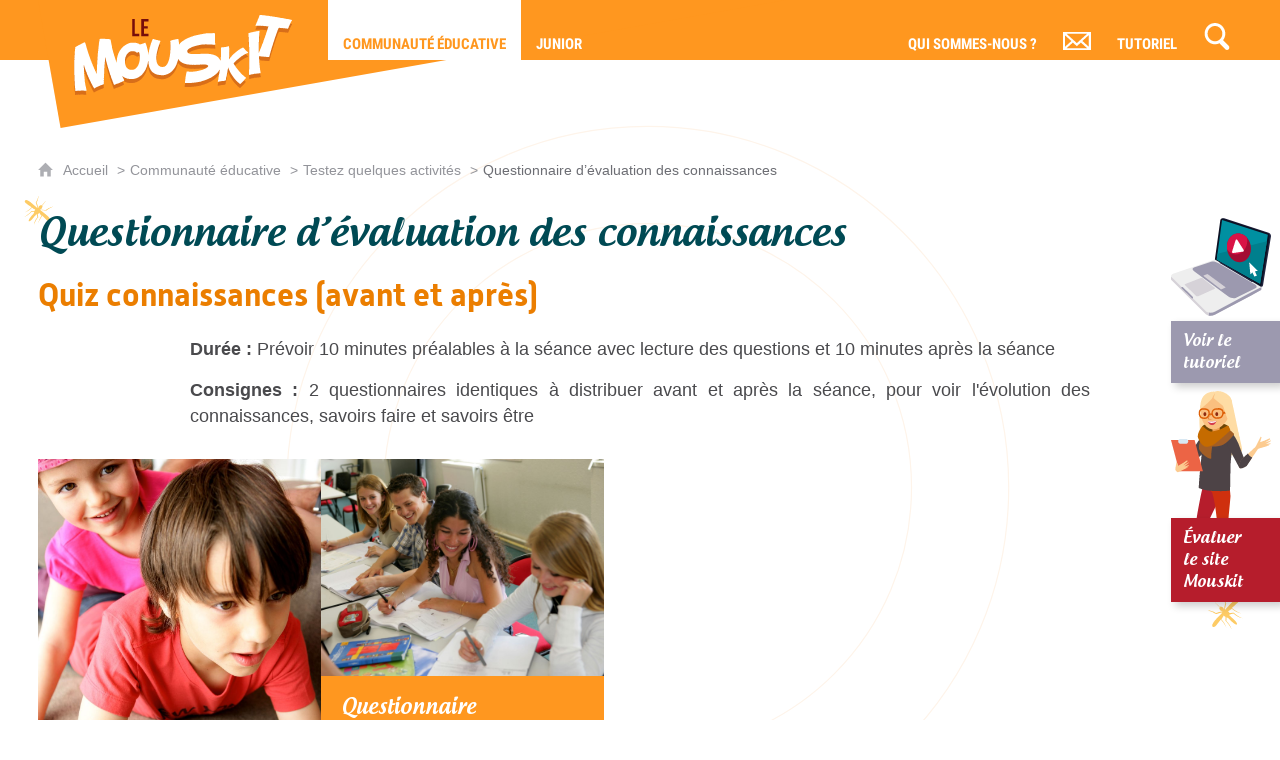

--- FILE ---
content_type: text/css
request_url: https://www.mouskit.org/instance/mouskit/styles/styles_mouskit.css?cb867
body_size: 35603
content:
a, svg, .contenu_image figure img, .start-visionneuse .corner_visionneuse svg .cercle, .container-accordeon .container-title, td, .react-player__shadow, .contenu_album_couverture a .couverture_album .vignette_album_couverture img, nav#navigation_transversale a svg, #analytics-container .data_cookie button span, .expo-nav-ui ol.expo-nav-pag, .sommaire_liste > ul > li > a .puce_sommaire_liste, .sommaire_resume section.page_resumee h2, .sommaire_resume section.page_resumee p, .carousel .slick-arrow:before, .carousel .slick-slide, .carousel .slick-dots li button:before, nav.nav_principal .nav_principal_ul li.nav_racine_niv_1 > span, nav.nav_principal .nav_principal_ul li.nav_racine_niv_1 .btn_deplier_menu:after, label, input[type="text"], input[type="number"], input[type="email"], input[type="password"], textarea, select, input[type="checkbox"], input[type="radio"], input[type="checkbox"]:before, input[type="radio"]:before, input[type=range]::-webkit-slider-thumb, .all_feature_result .feature_result, .ia-calendar > div.ia-calendar-prev-btn button:before, .ia-calendar > div.ia-calendar-next-btn button:before, .calendrier-selection .calendrier-ui button:before, .calendrier-selection .calendrier-semaines .calendrier-semaine .calendrier-jour .jour, .dropzone_et_collection .dropzone .dropzone-inner, .modal table tr, .react-datepicker__portal .react-datepicker .react-datepicker__month .react-datepicker__day, .badge, .rdw-editor-main, #recherche_a_facettes #colonne_de_facettes .filtre_de_recherche .filtre_de_recherche_intitule, #recherche_a_facettes #colonne_de_facettes .filtre_de_recherche .filtre_de_recherche_intitule:before, button, input[type="submit"], .boutons > a, .contenu_texte.bouton a, .sommaire_liste.bouton a, .sommaire_resume.bouton a, .bouton_rond, .visibilite-salle-de-lecture .bouton_rond.visualiser .pupille, .visibilite-groupe-internaute .bouton_rond.visualiser .pupille, #ajout-classeur-container button.classeur-add-button span, .fiche_detail, .bouton_arbre, .bouton_fichier, .bouton_crayon, button.contenu-visite-virtuelle-toggle .vignette_visite_presentation img, .contenu-visite-virtuelle-modal .loading-overlay, .contenu-visite-virtuelle-modal .point-outer.point-type-cartel .vignette img, .contenu-visite-virtuelle-modal .point-outer.point-type-cartel h2, .quiz .case_a_cocher_quiz:before, .quiz .question_chronologie .chronologie_propositions, .quiz .question_serie_images .case_a_cocher_quiz img, .questionnaire_mouskit_lateral a span { transition: all 0.4s ease; }

a.lien-zoom img, .start-visionneuse img, .sommaire_resume section.page_resumee .vignette img, .carousel .slick-slide figure .image_carousel img { transition: all 0.8s ease; }

#analytics-container, #conteneur, footer #footer_bas, .tetiere .tetiere_interieure, header, body.accueil #logos { margin: 0px auto !important; width: 94% !important; max-width: 1900px; }
@media only screen and (max-width: 700px) { #analytics-container, #conteneur, footer #footer_bas, .tetiere .tetiere_interieure, header, body.accueil #logos { width: 92% !important; } }

body.page_etroite article, .contenu_texte, .contenu_fichier, .lot_contenu_pdf, ul.contenu-courriels, ul.contenu_liens, blockquote, ol.table_des_matieres, ul.contenu-telephones, .container-cadre, .container-alerte, .container-accordeon, .sommaire_liste { max-width: 1300px; margin-left: auto; margin-right: auto; }
@media only screen and (max-width: 1500px) { body.page_etroite article, .contenu_texte, .contenu_fichier, .lot_contenu_pdf, ul.contenu-courriels, ul.contenu_liens, blockquote, ol.table_des_matieres, ul.contenu-telephones, .container-cadre, .container-alerte, .container-accordeon, .sommaire_liste { max-width: 1100px; } }
@media only screen and (max-width: 1300px) { body.page_etroite article, .contenu_texte, .contenu_fichier, .lot_contenu_pdf, ul.contenu-courriels, ul.contenu_liens, blockquote, ol.table_des_matieres, ul.contenu-telephones, .container-cadre, .container-alerte, .container-accordeon, .sommaire_liste { max-width: 900px; } }
@media only screen and (max-width: 1100px) { body.page_etroite article, .contenu_texte, .contenu_fichier, .lot_contenu_pdf, ul.contenu-courriels, ul.contenu_liens, blockquote, ol.table_des_matieres, ul.contenu-telephones, .container-cadre, .container-alerte, .container-accordeon, .sommaire_liste { max-width: 800px; } }
@media only screen and (max-width: 1000px) { body.page_etroite article, .contenu_texte, .contenu_fichier, .lot_contenu_pdf, ul.contenu-courriels, ul.contenu_liens, blockquote, ol.table_des_matieres, ul.contenu-telephones, .container-cadre, .container-alerte, .container-accordeon, .sommaire_liste { max-width: none; } }

nav.nav_principal .nav_principal_ul li.nav_racine_niv_1 > .nav_principal_sous_menu, #recherche-container section.resultats.aucun-resultat span, .all_feature_result, .popup-aide-recherche > div, .modal .modal-content, #fausse_popup > div, .validation_ajout_au_classeur span, .contenu-visite-virtuelle-modal .point-outer .visite-tooltip > div, .contenu-visite-virtuelle-modal .point-outer .visite-tooltip .sommaire_resume, .contenu_image figure .image_carousel, .start-visionneuse .image_carousel, .image_detail .image_carousel, .container-alerte .container-inner:before, footer #telechargement a span, .quiz img { box-shadow: 2px 2px 4px rgba(0, 0, 0, 0.1); }

.contenu-carto .sommaire_resume section.page_resumee, .react-datepicker__portal .react-datepicker, .questionnaire_mouskit_lateral a span, .sondage_popup { box-shadow: 4px 4px 8px rgba(0, 0, 0, 0.2); }

nav.nav_principal .nav_principal_ul li.nav_racine_niv_1.menu_espace_personnel a, nav.nav_principal .nav_principal_ul li.nav_racine_niv_1.menu_espace_personnel .page_active, #recherche-container #recherche_container_interieur, .bouton_rond.image_non_visible, .contenu-visite-virtuelle-modal .point-outer.point-type-salle button.point-inner, nav.nav_principal .nav_principal_ul li[data-menu-racine="1-3"] a, nav.nav_principal .nav_principal_ul li[data-menu-racine="1-3"] .page_active { position: relative; }
nav.nav_principal .nav_principal_ul li.nav_racine_niv_1.menu_espace_personnel a > span, nav.nav_principal .nav_principal_ul li.nav_racine_niv_1.menu_espace_personnel .page_active > span, #recherche-container #recherche_container_interieur > span, .bouton_rond.image_non_visible > span, .contenu-visite-virtuelle-modal .point-outer.point-type-salle button.point-inner > span, nav.nav_principal .nav_principal_ul li[data-menu-racine="1-3"] a > span, nav.nav_principal .nav_principal_ul li[data-menu-racine="1-3"] .page_active > span { display: none; position: absolute; z-index: 200; right: 0; color: #FFF; padding: 6px 8px; font-size: 0.75rem; font-weight: 500; text-transform: none; letter-spacing: normal; line-height: normal; white-space: nowrap; border: none !important; min-width: 0; }
nav.nav_principal .nav_principal_ul li.nav_racine_niv_1.menu_espace_personnel a > span:before, nav.nav_principal .nav_principal_ul li.nav_racine_niv_1.menu_espace_personnel .page_active > span:before, #recherche-container #recherche_container_interieur > span:before, .bouton_rond.image_non_visible > span:before, .contenu-visite-virtuelle-modal .point-outer.point-type-salle button.point-inner > span:before, nav.nav_principal .nav_principal_ul li[data-menu-racine="1-3"] a > span:before, nav.nav_principal .nav_principal_ul li[data-menu-racine="1-3"] .page_active > span:before { content: ""; position: absolute; margin-top: -15px; width: 0px; height: 0px; right: 8px; border-style: solid; border-width: 0 12px 12px 12px; border-color: transparent; }
nav.nav_principal .nav_principal_ul li.nav_racine_niv_1.menu_espace_personnel a:hover > span, nav.nav_principal .nav_principal_ul li.nav_racine_niv_1.menu_espace_personnel .page_active:hover > span, #recherche-container #recherche_container_interieur:hover > span, .bouton_rond.image_non_visible:hover > span, .contenu-visite-virtuelle-modal .point-outer.point-type-salle button.point-inner:hover > span, nav.nav_principal .nav_principal_ul li[data-menu-racine="1-3"] a:hover > span, nav.nav_principal .nav_principal_ul li[data-menu-racine="1-3"] .page_active:hover > span { display: block; }

.contenu_gps .intitule_marker, #recherche-container section.resultats:not(.aucun-resultat), .popup-aide-recherche > div, .modal #progress_bar, #fausse_popup > div { animation: fadein 2s; }
@keyframes fadein { from { opacity: 0; }
  to { opacity: 1; } }
.contenu_media_embed .player-progress .hover-position, nav.nav_principal .burger_icon, nav.nav_principal .burger_icon_fermer, #recherche-container .ouvrir_recherche, #recherche-container .fermer_recherche, .url_classeur, .classeur-add-choice, .popup-aide-recherche, .react-datepicker__portal, #fausse_popup, .contenu-visite-virtuelle-modal .point-outer.point-type-salle button.point-inner .etiquette_salle { animation: fade_in_rapide 0.6s; }
@keyframes fade_in_rapide { from { opacity: 0; }
  to { opacity: 1; } }
@keyframes fadeout { from { opacity: 1; }
  to { opacity: 0; } }
.reza-reservation-module .selectionnez_une_date, .quiz .quiz_pas_de_reponse, .quiz .quiz_pas_complet, .quiz .question_chronologie .chronologie_du_joueur > div > div { animation-duration: 1s; animation-delay: 0.3s; animation-iteration-count: infinite; animation-direction: alternate; animation-name: blinking; animation-timing-function: ease-in; }
@keyframes blinking { from { opacity: 1; }
  to { opacity: 0; } }
@keyframes rotation { from { transform: rotate(0deg); }
  to { transform: rotate(360deg); } }
nav.nav_principal .nav_principal_ul li.nav_racine_niv_1.menu_espace_personnel a > span, nav.nav_principal .nav_principal_ul li.nav_racine_niv_1.menu_espace_personnel .page_active > span, #recherche-container #recherche_container_interieur > span, .bouton_rond.image_non_visible > span, .contenu-visite-virtuelle-modal .point-outer.point-type-salle button.point-inner > span, nav.nav_principal .nav_principal_ul li[data-menu-racine="1-3"] a > span, nav.nav_principal .nav_principal_ul li[data-menu-racine="1-3"] .page_active > span, .contenu-carto .sommaire_resume section.page_resumee, #recherche-container section.resultats.aucun-resultat, .alerte:not(.filtre_de_recherche_item) > span, .alerte:not(.filtre_de_recherche_item) > p, .alert, .cartouche_evenement, .quiz .badge_reponse, .quiz .valider_quiz, .quiz .question_suivante, .quiz .question_identification svg, footer #telechargement a:hover span, .sondage_popup, body.logistique .contenu_image figure { animation-duration: 0.75s; animation-name: bounce_in; animation-fill-mode: both; }
@keyframes bounce_in { from,
      20%,
      40%,
      60%,
      80%,
      to { -webkit-animation-timing-function: cubic-bezier(0.215, 0.61, 0.355, 1); animation-timing-function: cubic-bezier(0.215, 0.61, 0.355, 1); }
  0% { opacity: 0; -webkit-transform: scale3d(0.3, 0.3, 0.3); transform: scale3d(0.3, 0.3, 0.3); }
  20% { -webkit-transform: scale3d(1.1, 1.1, 1.1); transform: scale3d(1.1, 1.1, 1.1); }
  40% { -webkit-transform: scale3d(0.9, 0.9, 0.9); transform: scale3d(0.9, 0.9, 0.9); }
  60% { opacity: 1; -webkit-transform: scale3d(1.03, 1.03, 1.03); transform: scale3d(1.03, 1.03, 1.03); }
  80% { -webkit-transform: scale3d(0.97, 0.97, 0.97); transform: scale3d(0.97, 0.97, 0.97); }
  to { opacity: 1; -webkit-transform: scale3d(1, 1, 1); transform: scale3d(1, 1, 1); } }
.quiz .complement_de_reponse { animation-name: fade_in_down; animation-duration: 0.75s; animation-fill-mode: both; }
@keyframes fade_in_down { from { opacity: 0; transform: translate3d(0, -100%, 0); }
  to { opacity: 1; transform: translate3d(0, 0, 0); } }
@keyframes fade_in_down_court { from { opacity: 0; transform: translate3d(0, -20px, 0); }
  to { opacity: 1; transform: translate3d(0, 0, 0); } }
.quiz .reponse_quiz { animation-name: fade_in_left; animation-duration: 0.5s; animation-fill-mode: both; }
@keyframes fade_in_left { from { opacity: 0; transform: translate3d(-20%, 0, 0); }
  to { opacity: 1; transform: translate3d(0, 0, 0); } }
@keyframes slide_in_left { from { transform: translate3d(-100%, 0, 0); }
  to { transform: translate3d(0, 0, 0); } }
#commentaires { animation-name: slide_in_right; animation-duration: 0.5s; }
@keyframes slide_in_right { from { transform: translate3d(100%, 0, 0); }
  to { transform: translate3d(0, 0, 0); } }
@keyframes slide_in_up { 0% { transform: translate3d(0, 100%, 0); visibility: visible; }
  to { transform: translateZ(0); } }
.validation_ajout_au_classeur { animation-duration: 3s; animation-name: apparition_disparition; }
@keyframes apparition_disparition { from,
      20%,
      80%,
      to { -webkit-animation-timing-function: cubic-bezier(0.215, 0.61, 0.355, 1); animation-timing-function: cubic-bezier(0.215, 0.61, 0.355, 1); }
  0% { opacity: 0; -webkit-transform: scale3d(0.3, 0.3, 0.3); transform: scale3d(0.3, 0.3, 0.3); }
  20% { opacity: 1; -webkit-transform: scale3d(1.1, 1.1, 1.1); transform: scale3d(1.1, 1.1, 1.1); }
  80% { opacity: 1; }
  to { opacity: 0; } }
.oeil_et_nombre .visualiser.document-consulte ~ .coche { content: ""; width: 10px; height: 6px; border-left: 4px solid #25b700; border-bottom: 4px solid #25b700; transform: rotate(-45deg); position: absolute; z-index: 2; }

nav.nav_principal .nav_principal_ul li.nav_racine_niv_1.menu_espace_personnel a > span, nav.nav_principal .nav_principal_ul li.nav_racine_niv_1.menu_espace_personnel .page_active > span, #recherche-container #recherche_container_interieur > span, .bouton_rond.image_non_visible > span, .contenu-visite-virtuelle-modal .point-outer.point-type-salle button.point-inner > span, nav.nav_principal .nav_principal_ul li[data-menu-racine="1-3"] a > span, nav.nav_principal .nav_principal_ul li[data-menu-racine="1-3"] .page_active > span, body, blockquote.contenu_citation p.auteur_citation, .contenu_media_embed .media-links button, .contenu_comparaison_interieur .juxtapose, #analytics-container .data_cookie button, .cookie_enabled button, .sommaire_liste.sommaire_onglets ul li, nav.nav_principal .nav_principal_ul li.nav_racine_niv_1 .btn_deplier_menu, input[type="text"], input[type="number"], input[type="email"], input[type="password"], textarea, select, .date-picker table.date-picker-table, #ajout-classeur-container button.classeur-add-button span { font-family: "Helvetica Neue", Arial, sans-serif, "Apple Color Emoji", "Segoe UI Emoji", "Segoe UI Symbol"; }

h2, .champ_detail.h2, .volet_resultat_carto .individuel_field.h2, .monopage-slide h3, .expo-slide h3, h3, .champ_detail.h3, .volet_resultat_carto .individuel_field.h3, .monopage-slide h4, .expo-slide h4, h4, .champ_detail.h4, .volet_resultat_carto .individuel_field.h4, .monopage-slide h5, .expo-slide h5, figcaption .legende_simple, nav.sommaire_liste ul, .container-alerte .container-inner:before, .contenu_texte.en_tete p, .contenu_texte.en_tete li, body.accueil #monopage-slide-0 .contenu_texte h2 { font-family: Alwyn; font-weight: normal !important; }

blockquote, ol.table_des_matieres li:before, ul.contenu-chiffre-cles li .meter_unite, h1, .champ_detail.h1, .volet_resultat_carto .individuel_field.h1, .monopage-slide h2, .expo-slide h2, .sommaire_resume section.page_resumee h2, footer #telechargement a, .questionnaire_mouskit_lateral a span, .sondage_popup h2, .contenu_texte.en_tete h2, .quiz .intitule_question, .quiz .bonne_reponse, .quiz .mauvaise_reponse, .quiz .intitule_le_nombre, .quiz .reponseScore, #recherche-container section.resultats:not(.aucun-resultat) ul .resultat-titre, body.accueil #monopage-slide-1 .contenu_texte h2, body.accueil #monopage-slide-2 .contenu_texte h2 { font-family: Androgyne, Georgia, "Times New Roman", Times, serif; }

.sommaire_resume section.page_resumee h3, footer #footer_bas strong, nav.nav_principal .nav_principal_ul li.nav_racine_niv_1 > a, nav.nav_principal .nav_principal_ul li.nav_racine_niv_1 > span, nav.nav_principal .nav_principal_ul li.nav_racine_niv_1 .btn_deplier_menu { font-family: Roboto, Alwyn; font-weight: bold; }

nav.nav_principal .nav_principal_ul li.nav_racine_niv_1.menu_espace_personnel a > span, nav.nav_principal .nav_principal_ul li.nav_racine_niv_1.menu_espace_personnel .page_active > span, #recherche-container #recherche_container_interieur > span, .bouton_rond.image_non_visible > span, .contenu-visite-virtuelle-modal .point-outer.point-type-salle button.point-inner > span, nav.nav_principal .nav_principal_ul li[data-menu-racine="1-3"] a > span, nav.nav_principal .nav_principal_ul li[data-menu-racine="1-3"] .page_active > span { background-color: #bf4a11; }
nav.nav_principal .nav_principal_ul li.nav_racine_niv_1.menu_espace_personnel a > span:before, nav.nav_principal .nav_principal_ul li.nav_racine_niv_1.menu_espace_personnel .page_active > span:before, #recherche-container #recherche_container_interieur > span:before, .bouton_rond.image_non_visible > span:before, .contenu-visite-virtuelle-modal .point-outer.point-type-salle button.point-inner > span:before, nav.nav_principal .nav_principal_ul li[data-menu-racine="1-3"] a > span:before, nav.nav_principal .nav_principal_ul li[data-menu-racine="1-3"] .page_active > span:before { border-bottom-color: #bf4a11; }

* { background-repeat: no-repeat; box-sizing: border-box; background-position: center; min-height: 0; min-width: 0; }

script { display: none !important; }

html:not(.cypress-tests) { scroll-behavior: smooth; }

.insecable { white-space: nowrap; }

.sr-only { border: 0 !important; clip: rect(1px, 1px, 1px, 1px) !important; -webkit-clip-path: inset(50%) !important; clip-path: inset(50%) !important; height: 1px !important; overflow: hidden !important; padding: 0 !important; position: absolute !important; width: 1px !important; white-space: nowrap !important; }

body { background-color: #FFF; width: 100%; color: #4a4a4d; padding: 0px; margin: 0px auto; text-align: center; font-size: 1em; line-height: 1.5em; }
@media only screen and (min-width: 1500px) { body { font-size: 1.05em; } }
body:has(input.case_recherche:checked) { overflow-y: hidden; }
body:has(#commentaires) { overflow-y: hidden; }
body:has(.popup-aide-recherche.popup-front) { overflow-y: hidden; }

h1, h2, h3, h4, h5, h6 { text-align: left; line-height: 1.3em; }

h1, .h1, .monopage-slide .contenu_texte h2, .expo-slide .contenu_texte h2 { font-size: 2.4em; font-weight: 300; margin: 0 0 25px; word-wrap: break-word; }
@media only screen and (max-width: 800px) { h1, .h1, .monopage-slide .contenu_texte h2, .expo-slide .contenu_texte h2 { font-size: 2.1em; } }
@media only screen and (max-width: 600px) { h1, .h1, .monopage-slide .contenu_texte h2, .expo-slide .contenu_texte h2 { font-size: 1.9em; } }

body.accueil h1.titre_page { display: none; }

h2, .h2, .monopage-slide .contenu_texte h3, .expo-slide .contenu_texte h3 { font-size: 1.6em; font-weight: 300; margin: 25px 0 15px; word-wrap: break-word; }
@media only screen and (max-width: 800px) { h2, .h2, .monopage-slide .contenu_texte h3, .expo-slide .contenu_texte h3 { font-size: 1.6em; } }
@media only screen and (max-width: 600px) { h2, .h2, .monopage-slide .contenu_texte h3, .expo-slide .contenu_texte h3 { font-size: 1.5em; } }
h2.sous-titre-page, .h2.sous-titre-page, .monopage-slide .contenu_texte h3.sous-titre-page, .expo-slide .contenu_texte h3.sous-titre-page { margin: -10px 0 20px; }
.colonne_droite h2, .colonne_un_tiers h2, .colonne_droite .h2, .colonne_un_tiers .h2, .colonne_droite .monopage-slide .contenu_texte h3, .colonne_un_tiers .monopage-slide .contenu_texte h3, .colonne_droite .expo-slide .contenu_texte h3, .colonne_un_tiers .expo-slide .contenu_texte h3 { font-size: 1.4em; }

.expo-slide .contenu_texte h2 { margin-top: 25px; }

h3, .h3, .monopage-slide h4, .expo-slide h4 { font-size: 1.4em; font-weight: 600; margin: 20px 0 15px; }
@media only screen and (max-width: 800px) { h3, .h3, .monopage-slide h4, .expo-slide h4 { font-size: 1.4em; } }
.colonne_droite h3, .colonne_un_tiers h3, .colonne_droite .h3, .colonne_un_tiers .h3, .colonne_droite .monopage-slide h4, .colonne_un_tiers .monopage-slide h4, .colonne_droite .expo-slide h4, .colonne_un_tiers .expo-slide h4 { font-size: 1.3em; }

h4, .h4, .monopage-slide h5, .expo-slide h5 { font-size: 1.3em; font-weight: 600; margin: 15px 0; }
@media only screen and (max-width: 800px) { h4, .h4, .monopage-slide h5, .expo-slide h5 { font-size: 1.3em; } }
.colonne_droite h4, .colonne_un_tiers h4, .colonne_droite .h4, .colonne_un_tiers .h4, .colonne_droite .monopage-slide h5, .colonne_un_tiers .monopage-slide h5, .colonne_droite .expo-slide h5, .colonne_un_tiers .expo-slide h5 { font-size: 1.2em; }

h5, .monopage-slide h6, .expo-slide h6 { font-size: 1.2em; font-weight: 700; margin: 0 0 15px; }
@media only screen and (max-width: 800px) { h5, .monopage-slide h6, .expo-slide h6 { font-size: 1.2em; } }
.colonne_droite h5, .colonne_un_tiers h5, .colonne_droite .monopage-slide h6, .colonne_un_tiers .monopage-slide h6, .colonne_droite .expo-slide h6, .colonne_un_tiers .expo-slide h6 { font-size: 1.1em; }

h6 { font-size: 1.1em; font-weight: 500; margin: 0 0 15px; }
@media only screen and (max-width: 800px) { h6 { font-size: 1.1em; } }
.colonne_droite h6, .colonne_un_tiers h6 { font-size: 1em; }

p, li { font-size: 1em; line-height: 1.5em; text-align: justify; margin: 0 0 5px; word-wrap: break-word; }
@media only screen and (max-width: 500px) { p, li { text-align: left; } }
body:not(.deux_colonnes_egales) .colonne_droite p, .colonne_un_tiers p, body:not(.deux_colonnes_egales) .colonne_droite li, .colonne_un_tiers li { text-align: left; line-height: 1.4em; }

p { margin-bottom: 15px; }

ul { margin-top: 0; margin-bottom: 9px; padding-left: 0; margin-left: 25px; }
.colonne_droite ul, .colonne_un_tiers ul { margin-left: 20px; }
ul.pds_niv1 { list-style: none; }
ul.pds_niv3, ul.pds_niv5 { list-style-type: disc; }
ul.pds_niv4, ul.pds_niv6 { list-style-type: circle; }
ul li::marker { color: #93949a; font-size: 1.1em; }
ul ul { margin-top: 5px; }

body.plan_du_site nav#plan_du_site { margin: 0 10%; }
@media only screen and (max-width: 900px) { body.plan_du_site nav#plan_du_site { margin: 0; } }
body.plan_du_site nav#plan_du_site ul { margin-left: 35px; }
body.plan_du_site nav#plan_du_site .pds_niv1a:nth-child(n+2) { border-top: 1px solid rgba(121, 122, 129, 0.25); padding-top: 20px; }

sup { font-size: 60%; }

fieldset { margin: 20px 0; padding: 20px 3%; border: 1px solid #B5B6BE; }
fieldset > *:first-child { margin-top: 0; }

legend { font-weight: normal; font-size: 1.1em; color: #797A81; padding: 0 2%; text-align: left; }

.contenu_texte ol, .expo-nav-ui ol, .media-links ol { margin-left: 45px; padding-left: 0; list-style-type: none; }
.contenu_texte ol li, .expo-nav-ui ol li, .media-links ol li { counter-increment: step-counter; margin-bottom: 10px; }
.contenu_texte ol li::before, .expo-nav-ui ol li::before, .media-links ol li::before { color: #93949a; white-space: nowrap; content: counter(step-counter) "."; font-size: 1.1em; font-weight: bold; position: absolute; margin-left: -45px; margin-top: -1px; text-align: right; width: 30px; }

a { color: #eb5d18; text-decoration: none; word-wrap: break-word; }
a:hover { color: #bf4a11; text-decoration: underline; }

hr { clear: both; padding: 0px; height: 1px; margin: 30px 0; border: none; border-top: 1px solid rgba(121, 122, 129, 0.2); }
.colonne_droite hr { margin: 15px 0; }

figure { margin: 0; }

ul#evitement { margin: 0; display: flex; justify-content: center; position: absolute; left: 0; right: 0; white-space: nowrap; list-style: none; }
ul#evitement li { margin: 0; position: relative; width: 130px; }
ul#evitement a { position: absolute; left: -99999rem; background: #fff; padding: .5em; border: 1px solid #eb5d18; }
ul#evitement a:focus { left: 0; z-index: 1000; }

.alignement-droite li, .alignement-droite p, .alignement-gauche li, .alignement-gauche p { text-align: left; }
.alignement-droite > *, .alignement-gauche > * { display: inline-block; max-width: 48%; }
@media only screen and (max-width: 650px) { .alignement-droite > *, .alignement-gauche > * { float: none !important; max-width: none !important; display: block; } }
.contenu_colonne .alignement-droite > *, .contenu_colonne .alignement-gauche > * { display: block; max-width: none; }
.alignement-droite > *.petit, .alignement-gauche > *.petit { max-width: 25%; }
@media only screen and (max-width: 900px) { .alignement-droite > *.petit, .alignement-gauche > *.petit { max-width: 33%; } }
.alignement-droite.petit > *, .alignement-gauche.petit > * { max-width: 25%; }
@media only screen and (max-width: 900px) { .alignement-droite.petit > *, .alignement-gauche.petit > * { max-width: 33%; } }

.alignement-droite > * { float: right; clear: right; margin-left: 4% !important; }
@media only screen and (max-width: 650px) { .alignement-droite > * { margin-left: 0 !important; } }
.contenu_colonne .alignement-droite > * { float: none; margin-left: 0 !important; }

.alignement-gauche > * { float: left; clear: left; margin-right: 4% !important; }
@media only screen and (max-width: 650px) { .alignement-gauche > * { margin-right: 0 !important; } }
.contenu_colonne .alignement-gauche > * { float: none; margin-right: 0 !important; }

#conteneur { display: flex; column-gap: 3%; }

.mise_a_jour { display: flex; align-items: center; font-size: .9em; margin: 2rem 0; color: #797A81; }
.mise_a_jour svg { margin-right: 9px; fill: #797A81; }
.mise_a_jour svg .st0 { fill: #FFF; }
.mise_a_jour mark { display: contents; color: inherit; }

#nav_secondaire { width: 20%; max-width: 350px; }
@media only screen and (max-width: 1000px) { #nav_secondaire { display: none; } }
#nav_secondaire ul { list-style: none; }
#nav_secondaire ul, #nav_secondaire li { margin: 0px; padding: 0px; }
#nav_secondaire li { text-align: left; line-height: 1.4em; }
#nav_secondaire li a, #nav_secondaire li.nav_gauche_page_en_cours > span { display: block; width: 100%; padding: 10px 5%; }
#nav_secondaire li a:hover { text-decoration: none; background-color: rgba(235, 93, 24, 0.1); }
#nav_secondaire li.nav_gauche_niv_1 { font-size: 0.8em; font-weight: bold; }
#nav_secondaire li.nav_gauche_niv_2 { text-transform: none; font-weight: normal; font-size: 0.95em; }
#nav_secondaire li.nav_gauche_niv_2 a, #nav_secondaire li.nav_gauche_niv_2.nav_gauche_page_en_cours > span { padding: 5px 5% 5px 10%; }
#nav_secondaire li.nav_gauche_niv_3 { display: none; }

main#central { flex: 1; }

nav.fil_rouge { color: #adaeb3; margin-bottom: 30px; display: flex; }
@media only screen and (max-width: 400px) { nav.fil_rouge { display: none !important; } }
body.accueil nav.fil_rouge { display: none; }
nav.fil_rouge svg { fill: #adaeb3; flex: none; width: 15px; margin-right: 10px; margin-top: 3px; }
nav.fil_rouge ol { flex: 1; }
nav.fil_rouge ol, nav.fil_rouge li { margin: 0px; padding: 0px; text-align: left; line-height: 1.4em; }
nav.fil_rouge li { display: inline; font-size: 0.9em; }
body.recherche-detail nav.fil_rouge li { overflow: hidden; text-overflow: ellipsis; display: -webkit-inline-box; -webkit-line-clamp: 2; -webkit-box-orient: vertical; }
nav.fil_rouge li + li:before { content: "\00003E"; padding: 0 5px; }
nav.fil_rouge li > span { font-weight: bold; color: #86878e; }
nav.fil_rouge a { color: #adaeb3; }
nav.fil_rouge a:hover { color: #bf4a11; text-decoration: none; }

body.page_tres_etroite article { max-width: 1000px; margin: 0 auto; }
@media only screen and (max-width: 1300px) { body.page_tres_etroite article { max-width: 900px; } }
@media only screen and (max-width: 1100px) { body.page_tres_etroite article { max-width: 800px; } }
@media only screen and (max-width: 1000px) { body.page_tres_etroite article { max-width: none; } }

.colonnes { display: flex; gap: 25px 3%; }
@media only screen and (max-width: 800px) { .colonnes { display: block; } }

section.colonne > *:first-child, section.colonne > *:first-child > * { margin-top: 0; }
section.colonne > *:first-child .container-cadre, section.colonne > *:first-child > * .container-cadre { margin-top: 0; }

section.colonne_centre { flex: 1; width: 100%; }

section.colonne_droite { flex-basis: 27%; font-size: 0.9em; line-height: 1.4em; }
@media only screen and (max-width: 900px) { section.colonne_droite { flex-basis: 32%; } }
@media only screen and (max-width: 800px) { section.colonne_droite { width: 90%; clear: both; padding-left: 0; margin-left: 5%; font-size: 0.95em; } }
@media only screen and (max-width: 500px) { section.colonne_droite { width: 100%; margin-left: 0; } }
body.deux_colonnes_egales section.colonne_droite { flex: 1; font-size: inherit; line-height: inherit; }

body:not(.deux_colonnes_egales) .colonne_droite, .colonne_un_tiers { color: #7c7c81; }
body:not(.deux_colonnes_egales) .colonne_droite strong, .colonne_un_tiers strong { color: #636367; }
body:not(.deux_colonnes_egales) .colonne_droite a strong, .colonne_un_tiers a strong { color: inherit; }

div.contenu { display: contents; }

.contenu_image { display: flex; flex-wrap: wrap; align-items: flex-start; justify-content: center; gap: 20px; padding: 0 !important; margin-bottom: 25px; }
@media only screen and (max-width: 600px) { .contenu_image { flex-direction: column; align-items: center; flex-wrap: nowrap; } }
.colonne_droite .contenu_image, .alignement-droite > .contenu_image, .alignement-gauche > .contenu_image, .contenu_colonne > .contenu > .contenu_image { flex-direction: column; align-items: center; }
.colonne_droite .contenu_image figure, .alignement-droite > .contenu_image figure, .alignement-gauche > .contenu_image figure, .contenu_colonne > .contenu > .contenu_image figure { max-width: none !important; }
.contenu_colonne > .contenu > .contenu_image figure { margin-bottom: 20px; }
.alignement-centre .contenu_image { text-align: left; clear: both; margin: 25px auto; }
@media only screen and (max-height: 800px) { .alignement-centre .contenu_image img { max-height: 700px; width: auto; } }
@media only screen and (max-height: 700px) { .alignement-centre .contenu_image img { max-height: 600px; } }
@media only screen and (max-height: 800px) { .alignement-centre .contenu_image.visionneuse-embed img { max-height: 600px; } }
@media only screen and (max-height: 700px) { .alignement-centre .contenu_image.visionneuse-embed img { max-height: 500px; } }
.contenu_image figure { text-align: center; max-width: 900px; flex: 1; flex-grow: 1; flex-basis: calc(20% - 16px); }
.contenu_image figure:nth-child(n+5) ~ figure { max-width: calc(20% - 16px); }
@media only screen and (max-width: 2000px) { .contenu_image figure { flex-basis: calc(25% - 15px); }
  .contenu_image figure:nth-child(n+4) ~ figure { max-width: calc(25% - 15px); } }
@media only screen and (max-width: 1600px) { .contenu_image figure { flex-basis: calc(33.3% - 14px); }
  .contenu_image figure:nth-child(n+3) ~ figure { max-width: calc(33.3% - 13px); } }
@media only screen and (max-width: 1200px) { .contenu_image figure { flex-basis: calc(50% - 10px); }
  .contenu_image figure:nth-child(n+2) ~ figure { max-width: calc(50% - 10px); } }
@media only screen and (max-width: 900px) { .contenu_image figure { flex-basis: calc(50% - 10px); }
  .contenu_image figure:nth-child(n+2) ~ figure { max-width: calc(50% - 10px); } }
@media only screen and (max-width: 600px) { .contenu_image figure { flex-basis: 100% !important; max-width: none !important; } }
.colonnes:has(.colonne_droite) .contenu_image figure { flex-basis: calc(33.3% - 14px); }
.colonnes:has(.colonne_droite) .contenu_image figure:nth-child(n+3) ~ figure { max-width: calc(33.3% - 13px); }
@media only screen and (max-width: 1600px) { .colonnes:has(.colonne_droite) .contenu_image figure { flex-basis: calc(50% - 10px); }
  .colonnes:has(.colonne_droite) .contenu_image figure:nth-child(n+2) ~ figure { max-width: calc(50% - 10px); } }
#central:first-child .contenu_image figure { flex-basis: calc(16.6% - 16px); }
#central:first-child .contenu_image figure:nth-child(n+6) ~ figure { max-width: calc(16.6% - 16px); }
@media only screen and (max-width: 2000px) { #central:first-child .contenu_image figure { flex-basis: calc(20% - 16px); }
  #central:first-child .contenu_image figure:nth-child(n+5) ~ figure { max-width: calc(20% - 16px); } }
@media only screen and (max-width: 1600px) { #central:first-child .contenu_image figure { flex-basis: calc(25% - 15px); }
  #central:first-child .contenu_image figure:nth-child(n+4) ~ figure { max-width: calc(25% - 15px); } }
@media only screen and (max-width: 1200px) { #central:first-child .contenu_image figure { flex-basis: calc(33.3% - 14px); }
  #central:first-child .contenu_image figure:nth-child(n+3) ~ figure { max-width: calc(33.3% - 13px); } }
@media only screen and (max-width: 900px) { #central:first-child .contenu_image figure { flex-basis: calc(50% - 10px); }
  #central:first-child .contenu_image figure:nth-child(n+2) ~ figure { max-width: calc(50% - 10px); } }
#central:first-child .colonnes:has(.colonne_droite) .contenu_image figure { flex-basis: calc(20% - 16px); }
#central:first-child .colonnes:has(.colonne_droite) .contenu_image figure:nth-child(n+5) ~ figure { max-width: calc(20% - 16px); }
@media only screen and (max-width: 2000px) { #central:first-child .colonnes:has(.colonne_droite) .contenu_image figure { flex-basis: calc(25% - 15px); }
  #central:first-child .colonnes:has(.colonne_droite) .contenu_image figure:nth-child(n+4) ~ figure { max-width: calc(25% - 15px); } }
@media only screen and (max-width: 1600px) { #central:first-child .colonnes:has(.colonne_droite) .contenu_image figure { flex-basis: calc(33.3% - 14px); }
  #central:first-child .colonnes:has(.colonne_droite) .contenu_image figure:nth-child(n+3) ~ figure { max-width: calc(33.3% - 13px); } }
@media only screen and (max-width: 1200px) { #central:first-child .colonnes:has(.colonne_droite) .contenu_image figure { flex-basis: calc(50% - 10px); }
  #central:first-child .colonnes:has(.colonne_droite) .contenu_image figure:nth-child(n+2) ~ figure { max-width: calc(50% - 10px); } }
.contenu_image figure .image_carousel { display: inline-block; vertical-align: middle; overflow: hidden; }
.contenu_image figure img { max-width: 100%; vertical-align: middle; }
.contenu_image figure.image_format_png a.lien-zoom { background-color: transparent; }
.contenu_image figure.image_format_png .image_carousel { border: none; box-shadow: none; }
.contenu_image figure.image_format_png .image_carousel img { object-fit: contain; }
.colonne_header .contenu_image figure { max-width: none; }
.colonne_header .contenu_image figure .image_carousel { display: block; }
.colonne_header .contenu_image figure img { width: 100%; height: 200px; object-fit: cover; }
@media only screen and (min-width: 1700px) { .colonne_header .contenu_image figure img { height: 250px; } }
@media only screen and (min-width: 1900px) { .colonne_header .contenu_image figure img { height: 300px; } }
.colonne_header .contenu_image figure.sujet_haut img { object-position: center top; }
.colonne_header .contenu_image figure.sujet_bas img { object-position: center bottom; }
@media only screen and (min-width: 1000px) { .contenu_image.legende_a_droite, .contenu_image.legende_a_gauche { align-items: flex-end; }
  .contenu_image.legende_a_droite figure, .contenu_image.legende_a_gauche figure { display: flex; align-items: flex-end; max-width: 1300px; }
  .contenu_image.legende_a_droite figure > a, .contenu_image.legende_a_gauche figure > a { max-width: 900px; }
  .contenu_image.legende_a_droite figure figcaption, .contenu_image.legende_a_gauche figure figcaption { flex: 1; min-width: 40%; max-width: 60%; border: none; } }
@media only screen and (min-width: 1000px) and (min-width: 1000px) and (max-width: 1500px) { .contenu_image.legende_a_droite figure figcaption p, .contenu_image.legende_a_droite figure figcaption li, .contenu_image.legende_a_gauche figure figcaption p, .contenu_image.legende_a_gauche figure figcaption li { text-align: left; } }
@media only screen and (min-width: 1000px) and (max-width: 1400px) { .alignement-gauche .contenu_image.legende_a_droite figure, .alignement-droite .contenu_image.legende_a_droite figure, .alignement-gauche .contenu_image.legende_a_gauche figure, .alignement-droite .contenu_image.legende_a_gauche figure { display: block; }
  .alignement-gauche .contenu_image.legende_a_droite figure figcaption, .alignement-droite .contenu_image.legende_a_droite figure figcaption, .alignement-gauche .contenu_image.legende_a_gauche figure figcaption, .alignement-droite .contenu_image.legende_a_gauche figure figcaption { max-width: none; } }
@media only screen and (min-width: 1000px) { .contenu_image.legende_a_droite figure figcaption { padding-left: 5%; }
  .contenu_image.legende_a_gauche figure > a, .contenu_image.legende_a_gauche figure > .image_carousel { order: 2; }
  .contenu_image.legende_a_gauche figure figcaption { order: 1; padding-right: 5%; padding-left: 0; } }
.contenu_image.pas_de_contour .image_carousel { border: none; box-shadow: none; }
.contenu_image.petite figure { max-width: 360px !important; }
.alignement-droite > .contenu_image.petite figure, .alignement-gauche > .contenu_image.petite figure { max-width: 250px !important; }
.colonne_droite .contenu_image.petite figure { max-width: 60% !important; flex-basis: 60%; }
.contenu_image.minuscule { align-items: flex-end; }
.contenu_image.minuscule figure { max-width: 160px !important; }
.colonne_droite .contenu_image.minuscule { flex-direction: row; }
.colonne_droite .contenu_image.minuscule figure { max-width: 50% !important; flex-basis: calc(50% - 10px); }
.contenu_image.patchwork { flex-wrap: nowrap; margin-bottom: 25px; gap: 0; }
.contenu_image.patchwork figure { margin: 0 !important; max-width: none !important; min-width: inherit; flex: auto; flex-shrink: 2; flex-grow: 3; }
@media only screen and (max-width: 700px) { .contenu_image.patchwork figure:nth-child(n+4) { display: none; } }
@media only screen and (max-width: 1000px) { .contenu_image.patchwork figure:nth-child(n+5) { display: none; } }
@media only screen and (max-width: 1400px) { .contenu_image.patchwork figure:nth-child(n+6) { display: none; } }
@media only screen and (max-width: 1700px) { .contenu_image.patchwork figure:nth-child(n+7) { display: none; } }
@media only screen and (max-width: 2000px) { .contenu_image.patchwork figure:nth-child(n+8) { display: none; } }
.contenu_image.patchwork figure .image_carousel { border: none; box-shadow: none; }
.contenu_image.patchwork figure img { width: 100%; height: 300px; object-fit: cover; }
@media only screen and (min-width: 1400px) { .contenu_image.patchwork figure img { height: 400px; } }
@media only screen and (min-width: 2000px) { .contenu_image.patchwork figure img { height: 500px; } }
.contenu_image.une_seule_vignette figure:nth-child(n+2) { display: none; }
.contenu_image.alignement_bas { align-items: flex-end; }

.blueimp-gallery .title { top: 0 !important; left: 0 !important; padding: 8px 14px; margin: 0 !important; font-size: 0.8em !important; line-height: normal !important; font-weight: 500; white-space: nowrap; text-overflow: ellipsis; max-width: 90%; overflow: hidden; color: #FFF !important; background-color: rgba(0, 0, 0, 0.9); }
@media only screen and (max-width: 600px) { .blueimp-gallery .title { display: none; } }
.blueimp-gallery > .close { width: 38px; height: 38px; overflow: hidden; color: transparent !important; text-shadow: none !important; background-image: url("/default/images/icones/fermer.svg"); background-size: 17px; background-color: #dc3545; opacity: 1 !important; }
.blueimp-gallery > .close:hover { background-color: #bd2130; }

a.lien-zoom, .start-visionneuse { padding: 0; }
a.lien-zoom img, .start-visionneuse img { filter: brightness(1); vertical-align: middle; }
a.lien-zoom:hover, .start-visionneuse:hover { cursor: zoom-in; }
a.lien-zoom:hover img, .start-visionneuse:hover img { filter: brightness(1.1); transform: scale(1.03); }
.image_format_png a.lien-zoom:hover img, .image_format_png .start-visionneuse:hover img { transform: scale(0.97); }

.start-visionneuse { position: relative; display: inline-block; overflow: hidden; border-radius: 0; border: none; transform: none; }
.start-visionneuse .corner_visionneuse svg { width: 45px; height: 45px; margin-right: 0; fill: #eb5d18; position: absolute; z-index: 1; right: 0; bottom: 0; }
.start-visionneuse .corner_visionneuse:after { content: ""; width: 0px; height: 0px; border-style: solid; border-width: 0 0 45px 45px; border-color: transparent transparent #FFF transparent; position: absolute; right: 0; bottom: 0; }
.start-visionneuse:hover svg { fill: #bf4a11; }
.start-visionneuse:hover svg .cercle { fill: transparent; }

figcaption { padding: 13px 0 0 15px; border-left: 1px solid rgba(121, 122, 129, 0.15); text-align: left; max-width: 800px; margin: 0 auto; }
.alignement-gauche figcaption, .alignement-droite figcaption { font-size: 0.95em; }
.carousel figcaption { font-size: 1em; line-height: 1.4em; padding: 15px 0; border: none; }
figcaption .legende_simple { display: block; color: #797A81; font-weight: 500; line-height: 1.45em; }
figcaption .legende_riche { font-size: 90%; margin-top: 5px; color: #7c7c81; }
figcaption .legende_riche p, figcaption .legende_riche li { line-height: 1.4em; }
@media only screen and (max-width: 900px) { figcaption .legende_riche p, figcaption .legende_riche li { text-align: left; } }

@media only screen and (max-width: 1800px) { .contenu_image:has(figure:nth-child(n+2)) .legende_riche p, .contenu_image:has(figure:nth-child(n+2)) .legende_riche li { text-align: left; } }

.lazy.lazy-not-loaded { opacity: 0; }
.lazy.lazy-loaded { opacity: 1; }

.alignement-gauche > *, .alignement-droite > * { margin-top: 0 !important; }

.alignement-gauche > .contenu_liens, .alignement-gauche > .lot_contenu_pdf, .alignement-gauche > .contenu-courriels { width: 30%; padding-right: 3%; }
@media only screen and (max-width: 900px) { .alignement-gauche > .contenu_liens, .alignement-gauche > .lot_contenu_pdf, .alignement-gauche > .contenu-courriels { width: 45%; padding-right: 5%; } }
@media only screen and (max-width: 650px) { .alignement-gauche > .contenu_liens, .alignement-gauche > .lot_contenu_pdf, .alignement-gauche > .contenu-courriels { width: auto; padding-right: 0; } }
.contenu_colonne .alignement-gauche > .contenu_liens, .contenu_colonne .alignement-gauche > .lot_contenu_pdf, .contenu_colonne .alignement-gauche > .contenu-courriels { width: 100%; padding-right: 0; }

.alignement-droite > .contenu_liens, .alignement-droite > .lot_contenu_pdf, .alignement-droite > .contenu-courriels { width: 30%; padding-left: 3%; }
@media only screen and (max-width: 900px) { .alignement-droite > .contenu_liens, .alignement-droite > .lot_contenu_pdf, .alignement-droite > .contenu-courriels { width: 45%; padding-left: 5%; } }
@media only screen and (max-width: 650px) { .alignement-droite > .contenu_liens, .alignement-droite > .lot_contenu_pdf, .alignement-droite > .contenu-courriels { width: auto; padding-left: 0; } }
.contenu_colonne .alignement-droite > .contenu_liens, .contenu_colonne .alignement-droite > .lot_contenu_pdf, .contenu_colonne .alignement-droite > .contenu-courriels { width: 100%; padding-left: 0; }

.alignement-centre .contenu_texte { width: 100%; margin-left: auto; margin-right: auto; }
.alignement-gauche > .contenu_texte, .alignement-droite > .contenu_texte { max-width: 48%; }
.alignement-gauche .contenu_texte p, .alignement-gauche .contenu_texte li, .alignement-droite .contenu_texte p, .alignement-droite .contenu_texte li { text-align: justify; }
body:not(.mode-restitution-expo) .contenu_textebody:not(.mode-restitution-monopage) .contenu_texte strong { color: #313133; }
body:not(.mode-restitution-expo) .contenu_textebody:not(.mode-restitution-monopage) .contenu_texte a strong { color: inherit; }
.contenu_texte > *:first-child { margin-top: 0; }
.contenu_texte.note { color: #797A81; font-size: 0.9em; }
.contenu_texte.deux_colonnes { column-count: 2; column-gap: 50px; column-rule: 1px solid rgba(121, 122, 129, 0.2); }
@media only screen and (max-width: 700px) { .contenu_texte.deux_colonnes { column-count: auto; } }

.contenu_fichier { margin: 0 auto; }
body.recherche-detail .contenu_fichier { max-width: none; }
.contenu_fichier p { margin: 10px 0 15px; }
.contenu_fichier p a { display: inline-flex; }
@media all and (-ms-high-contrast: none), (-ms-high-contrast: active) { .contenu_fichier p a { display: block; } }
.contenu_fichier p a svg { fill: #eb5d18; flex-basis: 25px; margin-right: 7px; }
.container-alerte .contenu_fichier p a svg { fill: #dc3545; }
.contenu_fichier p a:hover svg { fill: #bf4a11; }
.container-alerte .contenu_fichier p a:hover svg { fill: #bd2130; }
.contenu_fichier p a .libelle_fichier { flex: 1; word-break: break-word; }
.contenu_fichier p a .poids_du_fichier { color: #797A81; font-size: 0.8em; font-style: italic; font-weight: normal; white-space: nowrap; }

.lot_contenu_pdf { clear: both; display: flex; flex-wrap: wrap; justify-content: center; gap: 20px 4%; margin: 0 auto 25px; }
.alignement-gauche .lot_contenu_pdf, .alignement-droite .lot_contenu_pdf, .colonne_droite .lot_contenu_pdf, .contenu_colonne .lot_contenu_pdf { flex-direction: column; }
.lot_contenu_pdf.lot_pdf_sans_image { display: block; clear: none; }
.lot_contenu_pdf.lot_pdf_sans_image .contenu_pdf { max-width: none; }
.alignement-gauche .lot_contenu_pdf.lot_pdf_sans_image .contenu_fichier, .alignement-droite .lot_contenu_pdf.lot_pdf_sans_image .contenu_fichier, .colonne_droite .lot_contenu_pdf.lot_pdf_sans_image .contenu_fichier, .contenu_colonne .lot_contenu_pdf.lot_pdf_sans_image .contenu_fichier { margin-left: 0; }
.lot_contenu_pdf:not(.lot_pdf_sans_image) svg { display: none; }

.contenu_pdf { flex: 1; flex-basis: 48%; display: flex; align-items: center; gap: 15px 20px; }
@media only screen and (max-width: 800px) { .alignement-centre .contenu_pdf { flex-basis: 100%; max-width: none; } }
@media only screen and (min-width: 1500px) { .alignement-centre .contenu_pdf { flex-basis: 30%; } }
.colonne_centre .alignement-centre .contenu_pdf { min-width: 350px; }
@media only screen and (max-width: 500px) { .colonne_centre .alignement-centre .contenu_pdf { min-width: 0; } }
@media only screen and (max-width: 400px) { .colonne_centre .alignement-centre .contenu_pdf { display: block; } }
.colonne_centre .contenu_colonne .alignement-centre .contenu_pdf { min-width: 0; }
.alignement-gauche .contenu_pdf, .alignement-droite .contenu_pdf, .colonne_droite .contenu_pdf, .contenu_colonne .contenu_pdf { flex-direction: column; width: auto; min-width: 0 !important; }
.contenu_pdf .contenu_image { flex-basis: 120px; margin: 0; }
.alignement-gauche .contenu_pdf .contenu_image, .alignement-droite .contenu_pdf .contenu_image, .colonne_droite .contenu_pdf .contenu_image, .contenu_colonne .contenu_pdf .contenu_image { flex: none; }
.contenu_pdf .contenu_image figure { margin: 0 auto !important; min-width: inherit; max-width: 180px; }
.contenu_pdf .contenu_image figure .image_carousel { border: none; }
.alignement-centre .contenu_pdf .contenu_image img { max-height: 200px; width: auto; }
.contenu_pdf .contenu_image img { border: 1px solid #dedee2; }
@media only screen and (max-width: 650px) { .contenu_pdf .contenu_image img { max-height: 200px; width: auto; } }
.contenu_pdf .contenu_fichier { flex: 1; }
.contenu_pdf .contenu_fichier p { text-align: left; margin: 0; }

ul.contenu-courriels, ul.contenu_liens { margin: 0 auto !important; list-style: none; }
body.recherche-detail ul.contenu-courriels, body.recherche-detail ul.contenu_liens { max-width: none; }
ul.contenu-courriels li, ul.contenu_liens li { margin-bottom: 15px; display: flex; }
ul.contenu-courriels a, ul.contenu_liens a { display: flex; column-gap: 8px; font-weight: normal !important; }
ul.contenu-courriels a svg, ul.contenu_liens a svg { fill: #eb5d18; flex: none; }
.container-alerte ul.contenu-courriels a svg, .container-alerte ul.contenu_liens a svg { fill: #dc3545; }
ul.contenu-courriels a:hover svg, ul.contenu_liens a:hover svg { fill: #bf4a11; }
.container-alerte ul.contenu-courriels a:hover svg, .container-alerte ul.contenu_liens a:hover svg { fill: #bd2130; }
ul.contenu-courriels a .libelle_url, ul.contenu-courriels a .libelle_courriel, ul.contenu_liens a .libelle_url, ul.contenu_liens a .libelle_courriel { word-break: break-word; }

ul.contenu-courriels { margin-bottom: 25px; }
.colonne_droite > ul.contenu-courriels, .colonne_un_tiers > ul.contenu-courriels { margin-bottom: 15px; }
ul.contenu-courriels a svg { margin-top: 2px; }

ul.contenu_liens a svg { flex-basis: 17px; margin-top: 2px; }
.colonne_droite ul.contenu_liens a svg, .colonne_un_tiers ul.contenu_liens a svg { margin-top: 0; }

ul.contenu-telephones { list-style: none; margin: 0 auto 10px; font-size: 1.4em; font-weight: bold; }
ul.contenu-telephones a { display: inline-flex; align-items: center; column-gap: 10px; color: #0091A2; }
ul.contenu-telephones a:hover { text-decoration: none; }
ul.contenu-telephones svg { fill: rgba(0, 145, 162, 0.4); flex: none; }
ul.contenu-telephones span { white-space: nowrap; }

blockquote { display: flex !important; justify-content: center; margin: 50px auto; min-height: 35px; color: #0091A2 !important; font-size: 1.4em; line-height: 1.6em; text-align: left; font-style: italic; }
@media only screen and (max-width: 900px) { blockquote { margin: 50px 0; } }
@media only screen and (max-width: 800px) { blockquote { font-size: 1.3em; } }
@media only screen and (max-width: 600px) { blockquote { font-size: 1.2em; } }
.colonne_droite blockquote { margin: 50px 0; }
.alignement-gauche blockquote, .alignement-droite blockquote, .contenu_colonne blockquote, .colonne_droite blockquote { font-size: 1.2em; }
blockquote p.citation, blockquote p.auteur_citation, .contenu_texte blockquote, .moteur_detail_fiche blockquote { padding: 0 60px; }
.colonne_droite blockquote p.citation, .colonne_droite blockquote p.auteur_citation, .colonne_droite .contenu_texte blockquote, .colonne_droite .moteur_detail_fiche blockquote { padding: 0 35px !important; }
blockquote p.citation, .contenu_texte blockquote, .moteur_detail_fiche blockquote { position: relative; }
blockquote p.citation:before, blockquote p.citation:after, .contenu_texte blockquote:before, .contenu_texte blockquote:after, .moteur_detail_fiche blockquote:before, .moteur_detail_fiche blockquote:after { font-size: 105px; font-style: normal; line-height: normal; position: absolute; top: 0; opacity: 0.3; }
.alignement-gauche blockquote p.citation:before, .alignement-droite blockquote p.citation:before, .contenu_colonne blockquote p.citation:before, .alignement-gauche blockquote p.citation:after, .alignement-droite blockquote p.citation:after, .contenu_colonne blockquote p.citation:after, .alignement-gauche .contenu_texte blockquote:before, .alignement-droite .contenu_texte blockquote:before, .contenu_colonne .contenu_texte blockquote:before, .alignement-gauche .contenu_texte blockquote:after, .alignement-droite .contenu_texte blockquote:after, .contenu_colonne .contenu_texte blockquote:after, .alignement-gauche .moteur_detail_fiche blockquote:before, .alignement-droite .moteur_detail_fiche blockquote:before, .contenu_colonne .moteur_detail_fiche blockquote:before, .alignement-gauche .moteur_detail_fiche blockquote:after, .alignement-droite .moteur_detail_fiche blockquote:after, .contenu_colonne .moteur_detail_fiche blockquote:after { font-size: 90px; }
.colonne_droite blockquote p.citation:before, .colonne_droite blockquote p.citation:after, .colonne_droite .contenu_texte blockquote:before, .colonne_droite .contenu_texte blockquote:after, .colonne_droite .moteur_detail_fiche blockquote:before, .colonne_droite .moteur_detail_fiche blockquote:after { font-size: 60px; }
blockquote p.citation:before, .contenu_texte blockquote:before, .moteur_detail_fiche blockquote:before { content: "\00201C"; left: 0; text-align: left; }
blockquote p.citation:after, .contenu_texte blockquote:after, .moteur_detail_fiche blockquote:after { content: "\00201D"; right: 0; }
.contenu_texte.citation_multiligne blockquote { display: block !important; }

blockquote.contenu_citation { flex-direction: column; align-items: center; position: relative; pointer-events: none; }
.alignement-gauche blockquote.contenu_citation { margin-left: 0; }
.alignement-droite blockquote.contenu_citation { margin-right: 0; }
.container-inner blockquote.contenu_citation { margin-bottom: 20px; }
blockquote.contenu_citation p.citation, blockquote.contenu_citation .contenu_texte { margin-bottom: 10px; color: inherit; font-size: inherit; }
blockquote.contenu_citation p.citation { text-align: left; }
blockquote.contenu_citation p.auteur_citation { text-align: right; font-size: 0.7em; line-height: normal; color: #797A81 !important; width: 100%; }
.texte_negatif blockquote.contenu_citation:before { color: #56edff; opacity: 0.5; }

ol.table_des_matieres { counter-reset: table_des_matieres_compteur; list-style-type: none; }
.alignement-centre ol.table_des_matieres { width: 100%; margin-left: auto; margin-right: auto; }
ol.table_des_matieres li { display: flex; }
ol.table_des_matieres li:before { counter-increment: table_des_matieres_compteur; content: counter(table_des_matieres_compteur) "."; color: #797A81; font-size: 1.5em; margin-right: 7px; margin-top: -2px; }

h2.titre_de_section { clear: both; margin: 0 0 20px; padding: 100px 0 5px !important; border-bottom: 5px solid rgba(121, 122, 129, 0.2); }

ul.contenu-chiffre-cles { list-style: none; margin: 30px 0; padding: 0; display: flex; flex-wrap: wrap; justify-content: center; gap: 10px; }
.alignement-gauche ul.contenu-chiffre-cles, .alignement-droite ul.contenu-chiffre-cles, .colonne_droite ul.contenu-chiffre-cles, .contenu_colonne ul.contenu-chiffre-cles { flex-direction: column; }
ul.contenu-chiffre-cles li { max-width: 50%; flex: 1; flex-basis: 33%; margin: 0; padding: 15px 3% 20px; text-align: center; line-height: normal !important; }
@media only screen and (min-width: 1700px) { ul.contenu-chiffre-cles li { flex-basis: 25%; } }
@media only screen and (min-width: 2000px) { ul.contenu-chiffre-cles li { flex-basis: 20%; } }
@media only screen and (max-width: 800px) { ul.contenu-chiffre-cles li { flex-basis: 50%; } }
@media only screen and (max-width: 550px) { ul.contenu-chiffre-cles li { flex-basis: 100%; max-width: none; } }
.alignement-gauche ul.contenu-chiffre-cles li, .alignement-droite ul.contenu-chiffre-cles li, .colonne_droite ul.contenu-chiffre-cles li, .contenu_colonne ul.contenu-chiffre-cles li { max-width: none; padding: 15px 6% 20px; }
ul.contenu-chiffre-cles li .meter_unite { font-size: 2.5em; display: block; margin-bottom: 10px; white-space: nowrap; }
ul.contenu-chiffre-cles li .meter_unite .unite { font-size: 0.7em; }

.contenu_gps { margin-bottom: 25px; }
.contenu_gps > div { position: relative; }
.contenu_gps .intitule_marker { background-color: rgba(121, 122, 129, 0.9); color: #FFF; pointer-events: none; font-weight: 300; position: absolute; z-index: 10; width: 100%; top: 0; padding: 8px 15px; }

.contenu_gps, .contenu-carto { margin-bottom: 0; }

.mapboxgl-map { height: 600px !important; }
@media only screen and (max-width: 800px) { .mapboxgl-map { height: 500px !important; } }
.contenu_colonne .mapboxgl-map, .colonne_droite .mapboxgl-map, .colonne_un_tiers .mapboxgl-map { height: 400px !important; }
@media only screen and (max-width: 800px) { .contenu_colonne .mapboxgl-map, .colonne_droite .mapboxgl-map, .colonne_un_tiers .mapboxgl-map { height: 300px !important; } }
.mapboxgl-map .mapboxgl-ctrl-attrib-button { display: none; }

.map-links ul { list-style: none; margin: 10px 0 25px; line-height: 1em; }
.map-links ul li { font-size: 0.75em; color: #797A81; display: inline; }
.map-links ul li:before { content: none; }
.map-links ul li:nth-child(1):after, .map-links ul li:nth-child(2):after { content: "/"; padding: 0 5px; }
.map-links ul li a { color: #797A81; white-space: nowrap; }
.map-links ul li a:hover { color: #eb5d18; }

.container-cadre, .container-alerte { margin: 30px auto; clear: both; }
.container-cadre.alignement-gauche, .container-cadre.alignement-droite, .container-alerte.alignement-gauche, .container-alerte.alignement-droite { clear: none; }

.container-title { font-weight: bold; font-size: 1.2em; padding: 0 3% 3px; text-align: left; }
.colonne_droite .container-title { line-height: 1.4em; padding: 0 7% 3px; }
.alignement-gauche > .container-title, .alignement-droite > .container-title { width: 48%; }
.container-accordeon .container-title { color: #eb5d18; background-color: rgba(235, 93, 24, 0.1); padding: 15px 3%; display: flex; }
.container-accordeon .container-title:hover { background-color: rgba(235, 93, 24, 0.05); color: #bf4a11; cursor: pointer; }
.container-accordeon .container-title:focus { outline: none; }
.container-accordeon .container-title svg { flex: none; margin-top: 5px; margin-right: 10px; width: 11px; height: 15px; fill: currentColor; }
.colonne_droite .container-accordeon .container-title svg { margin-top: 3px; margin-right: 7px; width: 9px; height: 12px; }
.container-accordeon-deplie .container-title svg { transform: rotate(90deg); }
.container-alerte .container-title { color: rgba(220, 53, 69, 0.6); }

.container-inner, .ia-reservation, .reza-reservation-module { padding: 20px 3% 1px; margin-bottom: 1.5em; }
@media only screen and (max-width: 600px) { .container-inner, .ia-reservation, .reza-reservation-module { padding: 20px 5% 1px; } }
.colonne_droite .container-inner, .colonne_un_tiers .container-inner, .colonne_droite .ia-reservation, .colonne_un_tiers .ia-reservation, .colonne_droite .reza-reservation-module, .colonne_un_tiers .reza-reservation-module { padding: 20px 7% 1px; }
.colonnes_de_contenus .container-inner, .colonnes_de_contenus .ia-reservation, .colonnes_de_contenus .reza-reservation-module { padding: 20px 6% 1px; }
.alignement-gauche > .container-inner, .alignement-droite > .container-inner, .alignement-gauche > .ia-reservation, .alignement-droite > .ia-reservation, .alignement-gauche > .reza-reservation-module, .alignement-droite > .reza-reservation-module { width: 48%; }
.alignement-gauche > .container-inner .contenu_texte, .alignement-droite > .container-inner .contenu_texte, .alignement-gauche > .ia-reservation .contenu_texte, .alignement-droite > .ia-reservation .contenu_texte, .alignement-gauche > .reza-reservation-module .contenu_texte, .alignement-droite > .reza-reservation-module .contenu_texte { max-width: none; }
@media only screen and (max-width: 650px) { .alignement-gauche > .container-inner, .alignement-gauche > .ia-reservation, .alignement-gauche > .reza-reservation-module { margin-right: 0; } }
@media only screen and (max-width: 650px) { .alignement-droite > .container-inner, .alignement-droite > .ia-reservation, .alignement-droite > .reza-reservation-module { margin-left: 0; } }

.container-inner .resultat_arborescent_inner_container { padding: 20px 4% 1px; }
.container-inner > .contenu:first-of-type > * { margin-top: 0; }
.container-inner > .contenu:first-of-type > * > * { margin-top: 0; }
.container-inner > .contenu:first-of-type > * > * .contenu_fichier p { margin-top: 0; }
.container-inner:after { content: ""; display: block; clear: both; }
.container-cadre.invisible .container-inner { border-radius: 0; background-color: transparent; border: none; box-shadow: none; padding: 0; margin: 0; }
.moteur_detail_fiche .container-inner > *:first-of-type, .resultat_arborescent_inner_container .container-inner > *:first-of-type { margin-top: 0; }
.container-accordeon .container-inner { background-color: #FFF; border: 1px solid #d0d1d6; border-top: none; border-top-left-radius: 0; border-top-right-radius: 0; animation-duration: 0.3s; animation-name: contenu_accordeon; animation-timing-function: ease-in; animation-fill-mode: both; }
@keyframes contenu_accordeon { from { margin-top: -15px; opacity: 0; }
  to { margin-top: 0; opacity: 1; } }
.container-alerte .container-inner { background-color: #fcebec !important; color: #66121a; }
.container-alerte .container-inner h2 { color: #bd2130; }
.container-alerte .container-inner h3 { color: #921925; }
.container-alerte .container-inner h4 { color: #66121a; }
.container-alerte .container-inner li::marker { color: rgba(220, 53, 69, 0.5); }
.container-alerte .container-inner a { color: #dc3545; font-weight: 600; }
.container-alerte .container-inner a:hover { color: #bd2130; }

.container-accordeon { margin-bottom: 30px; clear: both; }

.colonnes_de_contenus { display: flex; justify-content: space-between; clear: both; gap: 20px 4%; }
@media only screen and (max-width: 800px) { .colonnes_de_contenus { flex-wrap: wrap; } }
@media only screen and (max-width: 550px) { .colonnes_de_contenus { flex-direction: column; } }

.contenu_colonne { flex: 1; }
@media only screen and (max-width: 1300px) { .contenu_colonne li, .contenu_colonne p { text-align: left; } }
@media only screen and (max-width: 800px) { .contenu_colonne { min-width: 300px; } }
@media only screen and (max-width: 550px) { .contenu_colonne { flex: none; min-width: 0; width: 100%; } }
.contenu_colonne > *:first-of-type, .contenu_colonne > *:first-of-type > * { margin-top: 0; }
.contenu_colonne.colonne_large { flex: 1.5; }

.contenu_dates { text-align: center; display: flex; flex-wrap: wrap; justify-content: center; }
.contenu_dates > div { display: flex; flex-wrap: wrap; justify-content: center; gap: 10px; margin: 0 15px 30px; max-width: 300px; }
.contenu_dates .date_intitule { width: 100%; margin-bottom: 15px; font-weight: bold; color: #797A81; }
.contenu_dates .date_debut, .contenu_dates .date_fin { display: inline-flex; flex-direction: column; width: 120px; }
.contenu_dates span { padding: 5px 0; }
.contenu_dates .date_jour { font-size: 4em; line-height: normal; background-color: #FFF; color: #000; padding: 12px; }
.contenu_dates .date_mois { text-transform: uppercase; color: #FFF; }
.contenu_dates .date_annee { color: #FFF; letter-spacing: 10px; padding-left: 5px; }
.contenu_dates .date_description { color: #606167; font-size: 0.95em; margin-top: 15px; }
.contenu_dates .date_description p { line-height: 1.4em; }

.contenu_tableau { overflow-x: auto; }

table { border-collapse: collapse; border: none; width: 100%; margin: 0 0 30px; text-align: left; font-size: 0.9em; line-height: 1.3em; }
table caption { color: #797A81; font-weight: bold; text-align: left; margin-bottom: 5px; font-size: 1.25em; padding-left: 8px; }
table tr { border-bottom: 1px solid rgba(181, 182, 190, 0.6); }
table thead tr { border-bottom-color: #9a9ba6; }
table th { background-color: #B5B6BE; color: #FFF; padding: 10px 8px; text-align: left; vertical-align: bottom; }
table th.en_tete_en_colonne { vertical-align: top; }

td { padding: 10px 8px; vertical-align: top; }
td.cellule_insecable { white-space: nowrap; }
td p, td li { text-align: left; margin: 0; }

.insecable { white-space: nowrap; }

.react-player__preview:hover > .react-player__shadow { transform: scale(1.4); }
.file-audio .react-player__preview:hover > .react-player__shadow { transform: scale(1.1); }

.contenu_media_embed { width: 100%; }
.contenu_media_embed > div { margin: 1rem 0 2rem; display: flex; flex-direction: column; align-items: center; }
.contenu_media_embed .player-wrapper { width: 500px; max-width: 100%; }
@media only screen and (min-width: 1400px) { .contenu_media_embed .player-wrapper { width: 600px; } }
@media only screen and (min-width: 1700px) { .contenu_media_embed .player-wrapper { width: 700px; } }
@media only screen and (min-width: 1900px) { .contenu_media_embed .player-wrapper { width: 800px; } }
@media only screen and (max-width: 550px) { .contenu_media_embed .player-wrapper { width: 100%; } }
.colonne_droite .contenu_media_embed .player-wrapper, .contenu_colonne .contenu_media_embed .player-wrapper { width: 100% !important; }
.colonne_droite .contenu_media_embed .player-wrapper .react-player__preview, .contenu_colonne .contenu_media_embed .player-wrapper .react-player__preview { background-size: auto 140% !important; }
.contenu_media_embed .player-wrapper.file-video .react-player__preview { background-color: rgba(235, 93, 24, 0.15); }
.contenu_media_embed .player-wrapper:-webkit-full-screen { width: 100% !important; height: 100vh; margin: 0; background-color: #000; }
.contenu_media_embed .player-wrapper:-webkit-full-screen .player-title { display: none !important; }
.contenu_media_embed .player-wrapper:-webkit-full-screen.file-video .react-player, .contenu_media_embed .player-wrapper:-webkit-full-screen.file.unknown .react-player { height: calc(100vh - 40px) !important; width: 100% !important; }
body.mode-restitution-monopage .contenu_media_embed .player-wrapper:-webkit-full-screen.file-video .react-player, body.mode-restitution-expo .contenu_media_embed .player-wrapper:-webkit-full-screen.file-video .react-player, body.mode-restitution-monopage .contenu_media_embed .player-wrapper:-webkit-full-screen.file.unknown .react-player, body.mode-restitution-expo .contenu_media_embed .player-wrapper:-webkit-full-screen.file.unknown .react-player { height: 100vh !important; }
.contenu_media_embed .player-wrapper:-webkit-full-screen .player-tools { position: fixed; left: 0; bottom: 0; width: 100vw; }
.contenu_media_embed .player-wrapper:not(:fullscreen).file-video .react-player__preview, .contenu_media_embed .player-wrapper:not(:fullscreen).file-video .react-player, .contenu_media_embed .player-wrapper:not(:fullscreen).file.unknown .react-player__preview, .contenu_media_embed .player-wrapper:not(:fullscreen).file.unknown .react-player { height: 280px !important; margin: 0 auto; }
.colonne_droite .contenu_media_embed .player-wrapper:not(:fullscreen).file-video .react-player__preview, .colonne_droite .contenu_media_embed .player-wrapper:not(:fullscreen).file-video .react-player, .colonne_droite .contenu_media_embed .player-wrapper:not(:fullscreen).file.unknown .react-player__preview, .colonne_droite .contenu_media_embed .player-wrapper:not(:fullscreen).file.unknown .react-player { height: 160px !important; }
@media only screen and (max-width: 800px) { .colonne_droite .contenu_media_embed .player-wrapper:not(:fullscreen).file-video .react-player__preview, .colonne_droite .contenu_media_embed .player-wrapper:not(:fullscreen).file-video .react-player, .colonne_droite .contenu_media_embed .player-wrapper:not(:fullscreen).file.unknown .react-player__preview, .colonne_droite .contenu_media_embed .player-wrapper:not(:fullscreen).file.unknown .react-player { height: 280px !important; } }
@media only screen and (max-width: 550px) { .colonne_droite .contenu_media_embed .player-wrapper:not(:fullscreen).file-video .react-player__preview, .colonne_droite .contenu_media_embed .player-wrapper:not(:fullscreen).file-video .react-player, .colonne_droite .contenu_media_embed .player-wrapper:not(:fullscreen).file.unknown .react-player__preview, .colonne_droite .contenu_media_embed .player-wrapper:not(:fullscreen).file.unknown .react-player { height: 250px !important; } }
@media only screen and (max-width: 450px) { .colonne_droite .contenu_media_embed .player-wrapper:not(:fullscreen).file-video .react-player__preview, .colonne_droite .contenu_media_embed .player-wrapper:not(:fullscreen).file-video .react-player, .colonne_droite .contenu_media_embed .player-wrapper:not(:fullscreen).file.unknown .react-player__preview, .colonne_droite .contenu_media_embed .player-wrapper:not(:fullscreen).file.unknown .react-player { height: 220px !important; } }
@media only screen and (min-width: 1400px) { .contenu_media_embed .player-wrapper:not(:fullscreen).file-video .react-player__preview, .contenu_media_embed .player-wrapper:not(:fullscreen).file-video .react-player, .contenu_media_embed .player-wrapper:not(:fullscreen).file.unknown .react-player__preview, .contenu_media_embed .player-wrapper:not(:fullscreen).file.unknown .react-player { height: 337px !important; }
  .colonne_droite .contenu_media_embed .player-wrapper:not(:fullscreen).file-video .react-player__preview, .colonne_droite .contenu_media_embed .player-wrapper:not(:fullscreen).file-video .react-player, .colonne_droite .contenu_media_embed .player-wrapper:not(:fullscreen).file.unknown .react-player__preview, .colonne_droite .contenu_media_embed .player-wrapper:not(:fullscreen).file.unknown .react-player { height: 220px !important; } }
@media only screen and (min-width: 1700px) { .contenu_media_embed .player-wrapper:not(:fullscreen).file-video .react-player__preview, .contenu_media_embed .player-wrapper:not(:fullscreen).file-video .react-player, .contenu_media_embed .player-wrapper:not(:fullscreen).file.unknown .react-player__preview, .contenu_media_embed .player-wrapper:not(:fullscreen).file.unknown .react-player { height: 393px !important; } }
@media only screen and (min-width: 1900px) { .contenu_media_embed .player-wrapper:not(:fullscreen).file-video .react-player__preview, .contenu_media_embed .player-wrapper:not(:fullscreen).file-video .react-player, .contenu_media_embed .player-wrapper:not(:fullscreen).file.unknown .react-player__preview, .contenu_media_embed .player-wrapper:not(:fullscreen).file.unknown .react-player { height: 449px !important; } }
@media only screen and (max-width: 550px) { .contenu_media_embed .player-wrapper:not(:fullscreen).file-video .react-player__preview, .contenu_media_embed .player-wrapper:not(:fullscreen).file-video .react-player, .contenu_media_embed .player-wrapper:not(:fullscreen).file.unknown .react-player__preview, .contenu_media_embed .player-wrapper:not(:fullscreen).file.unknown .react-player { height: 250px !important; } }
@media only screen and (max-width: 450px) { .contenu_media_embed .player-wrapper:not(:fullscreen).file-video .react-player__preview, .contenu_media_embed .player-wrapper:not(:fullscreen).file-video .react-player, .contenu_media_embed .player-wrapper:not(:fullscreen).file.unknown .react-player__preview, .contenu_media_embed .player-wrapper:not(:fullscreen).file.unknown .react-player { height: 220px !important; } }
.contenu_media_embed .player-wrapper:-moz-full-screen { width: 100% !important; height: 100vh; margin: 0; background-color: #000; }
.contenu_media_embed .player-wrapper:-moz-full-screen .player-title { display: none !important; }
.contenu_media_embed .player-wrapper:-moz-full-screen.file-video .react-player, .contenu_media_embed .player-wrapper:-moz-full-screen.file.unknown .react-player { height: 100vh !important; width: 100% !important; padding-bottom: 40px; }
body.mode-restitution-monopage .contenu_media_embed .player-wrapper:-moz-full-screen.file-video .react-player, body.mode-restitution-expo .contenu_media_embed .player-wrapper:-moz-full-screen.file-video .react-player, body.mode-restitution-monopage .contenu_media_embed .player-wrapper:-moz-full-screen.file.unknown .react-player, body.mode-restitution-expo .contenu_media_embed .player-wrapper:-moz-full-screen.file.unknown .react-player { height: 100vh !important; }
.contenu_media_embed .player-wrapper:-moz-full-screen .player-tools { position: fixed; left: 0; bottom: 0; width: 100vw; }
.contenu_media_embed .player-wrapper.player-Vimeo .react-player > div { background-color: transparent !important; }
.contenu_media_embed .player-wrapper.file-audio .react-player__preview { width: auto !important; display: inline-flex !important; }
.contenu_media_embed .player-wrapper.file-audio .react-player__preview .react-player__shadow { border-radius: 50%; background-image: none !important; background-color: #eb5d18 !important; }
.contenu_media_embed .player-wrapper.file-audio .react-player__preview .react-player__shadow:hover { background-color: #bf4a11 !important; }
.contenu_media_embed .player-wrapper.file-audio button.fullscreen { display: none; }
.contenu_media_embed .player-title { color: #797A81; font-weight: bold; text-align: left; margin-bottom: 5px; }
.contenu_media_embed .file-audio .player-title { text-align: center; margin-bottom: 10px; }
.contenu_media_embed .player-tools { margin-top: 10px; display: flex; align-items: center; }
.contenu_media_embed .player-tools button { width: 27px; height: 27px; border-radius: 50%; padding: 6px; }
.contenu_media_embed .player-tools button.play_pause { margin-right: 10px; }
.contenu_media_embed .player-tools button.fullscreen { margin-left: 10px; }
.contenu_media_embed .player-tools button svg { fill: #FFF; width: 14px; height: 14px; margin-left: 1px; margin-right: 0; }
.contenu_media_embed .player-tools button[title="Pause"] svg { margin-left: 2px; }
.contenu_media_embed .player-progress { flex: 1; display: flex; flex-direction: column; position: relative; }
.contenu_media_embed .player-progress > * { width: 100%; }
.contenu_media_embed .player-progress input[type=range] { position: absolute; }
.contenu_media_embed .player-progress input[type=range]::-webkit-slider-thumb { border-radius: 0; }
.contenu_media_embed .player-progress progress { -webkit-appearance: none; -moz-appearance: none; appearance: none; border: none; background-color: transparent; }
.contenu_media_embed .player-progress progress::-webkit-progress-bar { background-color: transparent; }
.contenu_media_embed .player-progress progress:nth-child(3) { height: 24px; }
.contenu_media_embed .player-progress progress:nth-child(3)::-webkit-progress-value { background-color: rgba(235, 93, 24, 0.5); }
.contenu_media_embed .player-progress progress:nth-child(3)::-moz-progress-bar { background-color: rgba(235, 93, 24, 0.5); }
.contenu_media_embed .player-progress progress:nth-child(4) { height: 3px; }
.contenu_media_embed .player-progress .hover-position { display: none; pointer-events: none; position: absolute; color: #797A81; font-size: 0.9em; width: auto; margin-top: -24px; margin-left: 45%; line-height: 24px; padding: 0 10px; background-color: rgba(255, 255, 255, 0.85); }
.contenu_media_embed .player-progress:hover .hover-position { display: inline-block; }
.contenu_media_embed input[type=range] { width: 100%; -webkit-appearance: none; -moz-appearance: none; appearance: none; background: transparent; margin: 0; height: 24px; }
.contenu_media_embed input[type=range]::-webkit-slider-thumb { -webkit-appearance: none; width: 12px; height: 24px; cursor: pointer; background-color: #bf4a11; }
.contenu_media_embed input[type=range]::-webkit-slider-thumb:hover { background-color: #eb5d18; }
.contenu_media_embed input[type=range]::-moz-range-thumb { border: none; width: 12px; height: 24px; cursor: pointer; border-radius: 0; background-color: #bf4a11; }
.contenu_media_embed input[type=range]::-moz-range-thumb:hover { background-color: #eb5d18; }
.contenu_media_embed input[type=range]::-ms-track { width: 100%; cursor: pointer; background: transparent; border-color: transparent; color: transparent; }
.contenu_media_embed input[type=range]:focus { outline: none; }
.contenu_media_embed .player-duree { color: #797A81; padding-left: 15px; font-size: 0.9em; }
.contenu_media_embed .player-duree span:first-of-type { font-weight: bold; color: #48484c; }
.contenu_media_embed .player-volume { padding-left: 15px; flex-basis: 20%; height: 27px; display: flex; position: relative; }
.colonne_droite .contenu_media_embed .player-volume, .contenu_colonne .contenu_media_embed .player-volume { display: none; }
@media only screen and (max-width: 600px) { .contenu_media_embed .player-volume { display: none; } }
.contenu_media_embed .player-volume svg { margin-right: 8px; fill: #adaeb3; }
.contenu_media_embed .player-volume input[type=range] { border-radius: 12px; }
.contenu_media_embed .player-volume input[type=range]::-webkit-slider-thumb { width: 24px; }
.contenu_media_embed .player-volume input[type=range]::-moz-range-thumb { width: 24px; border-radius: 50%; }
.contenu_media_embed .media-links { width: 80%; max-width: 800px; }
@media only screen and (max-width: 550px) { .contenu_media_embed .media-links { width: 100%; } }
.colonne_droite .contenu_media_embed .media-links { width: 100%; }
.contenu_media_embed .media-links button { -webkit-appearance: none; -moz-appearance: none; appearance: none; background-color: transparent; border: none; border-radius: 0; transform: none; display: inline; text-align: left; padding: 0; font-size: 1em; letter-spacing: normal; text-transform: none; vertical-align: inherit; color: #eb5d18; }
.contenu_media_embed .media-links button:hover { text-decoration: underline; color: #bf4a11; }
.contenu_media_embed.rec_player_container > div .player-progress progress:nth-child(3) { background-color: #FFF; }
.contenu_media_embed.rec_player_container > div .player-volume input[type=range] { background-color: #FFF; }

.contenu_comparaison { display: flex; }

.contenu_comparaison_interieur { display: inline-block; max-width: 100%; margin: 0 auto 30px; }
.contenu_comparaison_interieur .juxtapose { max-width: 100%; min-height: 50vh; }
.contenu_comparaison_interieur .jx-image .jx-label { font-size: 0.9em; background-color: #606167; padding: 8px 12px; }
.contenu_comparaison_interieur .jx-knightlab { display: none; }
.contenu_comparaison_interieur .jx-arrow { animation-duration: 1s; animation-delay: 0.3s; animation-iteration-count: infinite; animation-direction: alternate; animation-timing-function: ease-in; }
.contenu_comparaison_interieur .jx-arrow.jx-left { animation-name: comparaison_slider_left; }
@keyframes comparaison_slider_left { from { border-color: transparent #FFF transparent transparent; }
  to { border-color: transparent #eb5d18 transparent transparent; } }
.contenu_comparaison_interieur .jx-arrow.jx-right { animation-name: comparaison_slider_right; }
@keyframes comparaison_slider_right { from { border-color: transparent transparent transparent #FFF; }
  to { border-color: transparent transparent transparent #eb5d18; } }
.contenu_album_mosaique ul { list-style: none; margin: 25px 0; padding: 0; display: flex; flex-wrap: wrap; justify-content: center; gap: 5px; }
.contenu_album_mosaique ul li { padding: 0; margin: 0; }
.contenu_album_mosaique ul li a { display: inline-flex; overflow: hidden; vertical-align: middle; }
.contenu_album_mosaique ul li a:hover img { transform: scale(1.1); }
.contenu_album_mosaique ul li img { width: 200px; height: 200px; object-fit: cover; }
@media only screen and (min-width: 1500px) { .contenu_album_mosaique ul li img { width: 250px; height: 250px; } }
@media only screen and (min-width: 2000px) { .contenu_album_mosaique ul li img { width: 300px; height: 300px; } }
@media only screen and (max-width: 600px) { .contenu_album_mosaique ul li img { width: 180px; height: 180px; } }

.contenu_album_couverture a { margin: 20px 0 30px; max-width: 47%; display: inline-block; }
@media only screen and (min-width: 1900px) { .contenu_album_couverture a { max-width: 31%; } }
@media only screen and (max-width: 800px) { .contenu_album_couverture a { max-width: 70%; } }
@media only screen and (max-width: 700px) { .contenu_album_couverture a { max-width: 80%; } }
@media only screen and (max-width: 550px) { .contenu_album_couverture a { max-width: 90%; } }
@media only screen and (max-width: 450px) { .contenu_album_couverture a { width: 100%; max-width: none; } }
.colonne_droite .contenu_album_couverture a, .colonne_un_tiers .contenu_album_couverture a, .alignement-droite .contenu_album_couverture a, .alignement-gauche .contenu_album_couverture a { max-width: none; margin: 0 0 30px; }
.contenu_album_couverture a:hover { cursor: zoom-in; text-decoration: none; }
.contenu_album_couverture a.album-start-gallery:hover img { filter: brightness(1.1); transform: scale(1.03); }
.contenu_album_couverture a .couverture_album { display: inline-block; }
.contenu_album_couverture a .couverture_album .vignette_album_couverture { overflow: hidden; }
.contenu_album_couverture a .couverture_album .vignette_album_couverture img { width: 100%; height: 300px; object-fit: cover; vertical-align: middle; }
.contenu_album_couverture a .couverture_album .album_legende { padding: 8px 10px; display: flex; align-items: flex-end; column-gap: 10px; }
.contenu_album_couverture a .couverture_album .album_legende figcaption { border-left: none; font-size: 0.9em; padding: 0; margin: 0; flex: 1; }
.contenu_album_couverture a .couverture_album .album_legende .album_nombre_images { color: #797A81; display: flex; align-content: flex-end; column-gap: 5px; font-size: 0.8em; }
.contenu_album_couverture a .couverture_album .album_legende .album_nombre_images svg { position: relative; width: 20px; height: 20px; fill: #B5B6BE; }

#reseaux_sociaux { clear: both; margin: 30px 0; font-size: 0.8em; color: #797A81; }
@media only screen and (max-width: 600px) { #reseaux_sociaux { display: none; } }
#reseaux_sociaux div { display: flex; justify-content: center; align-items: center; column-gap: 5px; }
#reseaux_sociaux a { display: inline-flex; background-position: center; border-radius: 50%; }
#reseaux_sociaux a:hover svg { fill: #FFF !important; }
#reseaux_sociaux a:hover.btn-facebook { background-color: #4f6a9f; }
#reseaux_sociaux a:hover.btn-twitter { background-color: #000; }
#reseaux_sociaux a:hover.btn-linkedin { background-color: #0e76a8; }
#reseaux_sociaux a svg { fill: #797A81; margin: 7px; }

#boutons_commentaires { margin: 30px 0; }
#boutons_commentaires button { font-size: 1em; }
#boutons_commentaires button.ajouter_commentaire { background-color: transparent; color: #797A81; border: 1px solid rgba(121, 122, 129, 0.4); text-shadow: none; }
#boutons_commentaires button.ajouter_commentaire svg { fill: #797A81; }
#boutons_commentaires button.ajouter_commentaire:hover { background-color: #bf4a11; color: #FFF; }
#boutons_commentaires button.ajouter_commentaire:hover svg { fill: #FFF; }
#boutons_commentaires button.nombre_commentaires { background-color: #0091A2; border: 1px solid #0091A2; color: #FFF; }
#boutons_commentaires button.nombre_commentaires:hover { background-color: #00636f; border-color: #00636f; }
#boutons_commentaires button.nombre_commentaires svg { fill: #FFF; }

#commentaires { background-color: #FFF; width: 36%; max-width: 600px; height: 100vh; overflow-y: auto; padding: 20px 2% 40px; position: fixed; z-index: 1000; right: 0; top: 0; box-shadow: 0px 0px 20px rgba(0, 0, 0, 0.3); }
@media only screen and (max-width: 1200px) { #commentaires { width: 50%; } }
@media only screen and (max-width: 900px) { #commentaires { width: 70%; padding: 20px 4% 40px; } }
@media only screen and (max-width: 600px) { #commentaires { width: 100%; } }
#commentaires h2 { font-size: 1.5em; margin: 0 0 5px; }
#commentaires .auteur_commentaire { display: block; font-style: italic; color: #93949a; }
#commentaires .auteur_commentaire strong { color: #797A81; font-style: normal; font-size: 1.1em; }
#commentaires ul { margin: 0; }
#commentaires ul#liste_commentaires { font-size: .9em; list-style: none; }
#commentaires ul#liste_commentaires ul { margin-left: 5%; }
#commentaires ul#liste_commentaires > li { padding: 10px 0; }
#commentaires ul#liste_commentaires > li:nth-child(n+2) { border-top: 1px solid rgba(181, 182, 190, 0.6); }
#commentaires ul#liste_commentaires li { margin: 0; }
#commentaires ul .bloc_commentaires { display: flex; align-items: center; column-gap: 15px; padding: 5px 0; }
#commentaires ul .bloc_commentaires > span { flex: 1; }
#commentaires ul .bloc_commentaires button.repondre_commentaire { background-color: transparent; padding: 0; flex: none; }
#commentaires ul .bloc_commentaires button.repondre_commentaire svg { width: 30px; fill: #eb5d18; }
#commentaires ul .bloc_commentaires button.repondre_commentaire:hover { transform: scale(1.15); }
#commentaires ul .bloc_commentaires button.repondre_commentaire:hover svg { fill: #bf4a11; }

#formulaire_commentaire { text-align: center; padding: 10px 3% 20px; background-color: rgba(235, 93, 24, 0.1); }
li #formulaire_commentaire { font-size: 1.1em; }
#formulaire_commentaire .champ_formulaire { margin-bottom: 20px; }
#formulaire_commentaire .champ_formulaire label { display: block; text-align: left; margin-bottom: 5px; }
#formulaire_commentaire input[type="submit"] { font-size: 1em; }

.tags { margin: 20px 0; display: flex; }
.tags svg { fill: #B5B6BE; width: 25px; margin-right: 8px; margin-top: 3px; }
.tags ul { list-style: none; margin: 0; padding: 0; display: flex; flex-wrap: wrap; flex: 1; }
.tags ul li { margin: 0; padding: 0; font-size: 0.8em; color: #797A81; }
.tags ul li > span { font-size: 0.9rem; display: inline-block; padding: 3px 6px; }
.tags ul li a { background-color: rgba(181, 182, 190, 0.8); text-transform: uppercase; display: inline-block; padding: 3px 6px; color: #FFF; margin: 2px; }
.tags ul li a:hover { background-color: #eb5d18; text-decoration: none; }
.tags ul li a.tag_selectionne { background-color: #0091A2; }
.tags ul li a.tag_selectionne:hover { background-color: #dc3545; }
.tags ul hr { width: 100%; border-top-width: 2px; margin: 10px 0; }
.tags ul .nombre_resultats_tag { margin-left: 6px; font-size: 0.75em; font-weight: bold; background-color: rgba(155, 187, 89, 0.6); padding: 2px 4px; line-height: normal; border-radius: 2px; }

nav#navigation_transversale { margin: 25px 0; clear: both; }
body.pas_de_navigation_transversale nav#navigation_transversale { display: none; }
nav#navigation_transversale ul, nav#navigation_transversale li { margin: 0px; padding: 0px; text-align: left; }
nav#navigation_transversale ul:after { content: ""; display: block; clear: both; }
nav#navigation_transversale li { display: inline-block; max-width: 45%; font-size: 0.9em; line-height: 1.3em; }
@media all and (-ms-high-contrast: none), (-ms-high-contrast: active) { nav#navigation_transversale li { width: 45%; } }
@media only screen and (max-width: 600px) { nav#navigation_transversale li { max-width: none; display: block; } }
nav#navigation_transversale li.page_precedente svg { margin-right: 10px; }
nav#navigation_transversale li.page_suivante { float: right; text-align: right; }
@media only screen and (max-width: 600px) { nav#navigation_transversale li.page_suivante { float: none; margin-top: 20px; } }
nav#navigation_transversale li.page_suivante svg { margin-left: 10px; }
nav#navigation_transversale a { display: flex; color: #adaeb3; }
nav#navigation_transversale a:hover { color: #bf4a11; text-decoration: none; }
nav#navigation_transversale a:hover svg { opacity: 1; fill: #bf4a11; }
nav#navigation_transversale a svg { fill: #adaeb3; opacity: 0.5; }
nav#navigation_transversale a .navigation_transversale_intitule { flex: 1; padding-top: 2px; }

#analytics-container { padding: 2rem 0; }
#analytics-container .data_cookie { display: flex; justify-content: flex-end; }
#analytics-container .data_cookie button { display: flex; background-color: transparent; border: none; border-radius: 2px; transform: none; padding: 7px 10px; font-size: 0.75rem; text-transform: uppercase; font-weight: 400; line-height: normal; column-gap: 0; }
#analytics-container .data_cookie button span { flex: none; text-align: left; width: 0; overflow: hidden; white-space: nowrap; }
#analytics-container .data_cookie button svg { fill: #eb5d18; }
#analytics-container .data_cookie button:hover { background-color: #eb5d18; column-gap: 10px; }
#analytics-container .data_cookie button:hover span { flex: 1; width: auto; }
#analytics-container .data_cookie button:hover svg { fill: #FFF; }
#analytics-container .data_cookie button:hover svg .cadenas { fill: #eb5d18; }

.cookie_enabled { background-color: rgba(121, 122, 129, 0.85); color: #FFF; font-size: 0.9em; position: fixed; z-index: 900; left: 0; bottom: 0; width: 100%; padding: 15px 2% 20px; animation-duration: 0.7s; animation-name: cartouche_cnil; animation-timing-function: ease-in; }
@keyframes cartouche_cnil { from { bottom: -60px; opacity: 0; }
  to { bottom: 0; opacity: 1; } }
.cookie_enabled .intitule_cookie { margin-bottom: 12px; }
.cookie_enabled .intitule_cookie a { margin: 0 20px 0 10px; color: #fbe1d4; }
.cookie_enabled button { font-size: 1.05em; padding: 4px 8px; color: #eb5d18; background-color: #FFF; text-shadow: none; border: none; border-radius: 0; }
.cookie_enabled button:hover { color: #FFF; }
.cookie_enabled button.btn_refuser:hover { background-color: #dc3545; }
.cookie_enabled button.btn_refuser:hover svg { fill: #eb8c95; }
.cookie_enabled button.btn_accepter:hover { background-color: #9bbb59; }
.cookie_enabled button.btn_accepter:hover svg { fill: #c7d9a1; }
.cookie_enabled button svg { width: 15px; height: 15px; fill: #eb5d18; }
.cookie_enabled .btn_cookie { display: flex; justify-content: center; }
.cookie_enabled .btn_cookie .btn_accepter { margin-left: 10px; }

#plan_du_site li { font-size: 1em; }
#plan_du_site .pds_niv1 { margin-left: 0; }
#plan_du_site .pds_niv1a { margin-bottom: 25px; font-size: 1.3em; }
#plan_du_site .pds_niv1a:before { content: none; }
#plan_du_site .pds_niv1a > a { font-weight: bold; font-size: 1.2em; }
#plan_du_site .pds_niv2a { font-size: 1em; }
#plan_du_site .pds_niv3a { font-size: 0.8em; }
#plan_du_site .pds_niv4a { font-size: 0.9em; }
#plan_du_site .pds_niv4 a { color: rgba(235, 93, 24, 0.75); }
#plan_du_site .pds_niv5 a { color: rgba(235, 93, 24, 0.5); }

.ephemeride { padding: 15px 3%; position: relative; }
.ephemeride ul { margin: 0 !important; }
.ephemeride ul.ephemeride_evenements { padding: 0 30px; }
.ephemeride ul.ephemeride_evenements .slick-arrow { display: none !important; }
.ephemeride img { max-width: 100%; margin-bottom: 10px; }
.ephemeride h2 { margin: 0 0 5px; }
.ephemeride h3 { margin-top: 0; }
.ephemeride p:last-of-type { margin-bottom: 0; }
.ephemeride .evenement_diff { color: #797A81; }
.ephemeride .ephemeride_nav li { margin: 0; }
.ephemeride .ephemeride_nav li button { background-color: transparent; padding: 0; width: 0px; height: 0px; border-style: solid; border-radius: 0; position: absolute; top: 50px; }
.ephemeride .ephemeride_nav li.ephemeride_nav_precedent button { border-width: 8px 14px 8px 0; border-color: transparent #eb5d18 transparent transparent; }
.ephemeride .ephemeride_nav li.ephemeride_nav_precedent button:hover { border-right-color: #bf4a11; }
.ephemeride .ephemeride_nav li.ephemeride_nav_futur button { right: 3%; border-width: 8px 0 8px 14px; border-color: transparent transparent transparent #eb5d18; }
.ephemeride .ephemeride_nav li.ephemeride_nav_futur button:hover { border-left-color: #bf4a11; }

#arko-admin-bar ul, #arko-admin-bar li { margin: 0; padding: 0; }
#arko-admin-bar a { display: block; padding: 8px; width: 300px; margin-right: -80px; margin-bottom: 50px; text-align: center; font-weight: 300; font-size: 1em; color: #FFF; background-color: rgba(0, 164, 175, 0.5); position: fixed; z-index: 9999; right: 0; bottom: 0; -ms-transform: rotate(-45deg); -webkit-transform: rotate(-45deg); transform: rotate(-45deg); }
#arko-admin-bar a:hover { background-color: #47A500; text-decoration: none; }

body.mode-restitution-monopage, body.mode-restitution-expo { width: 100% !important; max-width: none; }
body.mode-restitution-monopage #body_interieur, body.mode-restitution-expo #body_interieur { padding-top: 0; }
body.mode-restitution-monopage article, body.mode-restitution-expo article { width: 100% !important; max-width: none; margin: 0; padding: 0; background-color: transparent; }
body.mode-restitution-monopage h1, body.mode-restitution-monopage h2.sous-titre-page, body.mode-restitution-expo h1, body.mode-restitution-expo h2.sous-titre-page { display: none !important; }

.expo-slide, .monopage-slide { font-size: 1.1em; }
@media only screen and (max-width: 800px) { .expo-slide, .monopage-slide { font-size: 1em; } }
.expo-slide .contenu_texte h2, .monopage-slide .contenu_texte h2 { font-size: 2.6em; }
.expo-slide .contenu_texte h3, .monopage-slide .contenu_texte h3 { font-size: 2.2em; }
.expo-slide .contenu_texte h4, .monopage-slide .contenu_texte h4 { font-size: 1.8em; }
.expo-slide .contenu_texte h5, .monopage-slide .contenu_texte h5 { font-size: 1.4em; }
.expo-slide section.page_resumee h2, .monopage-slide section.page_resumee h2 { font-size: 1.2em; }
.expo-slide section.page_resumee h3, .monopage-slide section.page_resumee h3 { font-size: 1em; line-height: 1.4em; }
.expo-slide hr, .monopage-slide hr { border-top-color: rgba(74, 74, 77, 0.1); }
.expo-slide figcaption, .monopage-slide figcaption { border-left-color: rgba(74, 74, 77, 0.1); }
.expo-slide h2, .expo-slide h3, .expo-slide h4, .expo-slide h5, .expo-slide figcaption .legende_simple, .expo-slide figcaption .legende_riche, .expo-slide .contenu_media_embed .player-title, .expo-slide ol.table_des_matieres li:before, .monopage-slide h2, .monopage-slide h3, .monopage-slide h4, .monopage-slide h5, .monopage-slide figcaption .legende_simple, .monopage-slide figcaption .legende_riche, .monopage-slide .contenu_media_embed .player-title, .monopage-slide ol.table_des_matieres li:before { color: inherit !important; }
.expo-slide blockquote, .expo-slide blockquote p, .expo-slide blockquote p.auteur_citation, .monopage-slide blockquote, .monopage-slide blockquote p, .monopage-slide blockquote p.auteur_citation { color: inherit !important; }
.expo-slide .media-links ol li::before, .monopage-slide .media-links ol li::before { color: inherit !important; opacity: 0.5; }
.expo-slide.texte_negatif, .monopage-slide.texte_negatif { color: rgba(255, 255, 255, 0.85) !important; }
.expo-slide.texte_negatif a, .monopage-slide.texte_negatif a { color: #f5af8d; }
.expo-slide.texte_negatif a:hover, .monopage-slide.texte_negatif a:hover { color: #fdf1eb; }
.expo-slide.texte_negatif h2, .expo-slide.texte_negatif .legende_simple, .monopage-slide.texte_negatif h2, .monopage-slide.texte_negatif .legende_simple { color: #FFF !important; }
.expo-slide.texte_negatif h4, .expo-slide.texte_negatif .legende_riche p, .expo-slide.texte_negatif .contenu_media_embed .player-title, .monopage-slide.texte_negatif h4, .monopage-slide.texte_negatif .legende_riche p, .monopage-slide.texte_negatif .contenu_media_embed .player-title { color: rgba(255, 255, 255, 0.7) !important; }
.expo-slide.texte_negatif h5, .monopage-slide.texte_negatif h5 { color: rgba(255, 255, 255, 0.55) !important; }
.expo-slide.texte_negatif h6, .expo-slide.texte_negatif .contenu_texte ul li:before, .expo-slide.texte_negatif .contenu_texte ol li::before, .monopage-slide.texte_negatif h6, .monopage-slide.texte_negatif .contenu_texte ul li:before, .monopage-slide.texte_negatif .contenu_texte ol li::before { color: rgba(255, 255, 255, 0.4) !important; }
.expo-slide.texte_negatif hr, .monopage-slide.texte_negatif hr { border-top-color: rgba(255, 255, 255, 0.5); }
.expo-slide.texte_negatif figcaption, .monopage-slide.texte_negatif figcaption { border-left-color: rgba(255, 255, 255, 0.15); }
.expo-slide.texte_negatif ul.contenu-courriels svg, .expo-slide.texte_negatif ul.contenu_liens svg, .monopage-slide.texte_negatif ul.contenu-courriels svg, .monopage-slide.texte_negatif ul.contenu_liens svg { fill: #f5af8d; }
.expo-slide.texte_negatif ul.contenu-courriels:hover svg, .expo-slide.texte_negatif ul.contenu_liens:hover svg, .monopage-slide.texte_negatif ul.contenu-courriels:hover svg, .monopage-slide.texte_negatif ul.contenu_liens:hover svg { fill: #fdf1eb; }
.expo-slide.texte_negatif .contenu-courriels svg .fond_enveloppe, .monopage-slide.texte_negatif .contenu-courriels svg .fond_enveloppe { display: none; }
.expo-slide.texte_negatif .contenu_fichier p a svg, .monopage-slide.texte_negatif .contenu_fichier p a svg { fill: #f5af8d; }
.expo-slide.texte_negatif .contenu_fichier p a:hover svg, .monopage-slide.texte_negatif .contenu_fichier p a:hover svg { fill: #fdf1eb; }
.expo-slide.texte_negatif .contenu_fichier p a .poids_du_fichier, .monopage-slide.texte_negatif .contenu_fichier p a .poids_du_fichier { color: rgba(255, 255, 255, 0.5); }
.expo-slide.texte_negatif blockquote:before, .expo-slide.texte_negatif blockquote:after, .monopage-slide.texte_negatif blockquote:before, .monopage-slide.texte_negatif blockquote:after { color: rgba(255, 255, 255, 0.5); }
.expo-slide.texte_negatif ul.contenu-telephones svg, .monopage-slide.texte_negatif ul.contenu-telephones svg { fill: rgba(245, 175, 141, 0.4); }
.expo-slide.texte_negatif .container-title, .monopage-slide.texte_negatif .container-title { color: #FFF; }
.expo-slide.texte_negatif .container-inner, .monopage-slide.texte_negatif .container-inner { background-color: rgba(0, 0, 0, 0.3); }
@media only screen and (max-width: 800px) { .expo-slide.texte_negatif .container-inner, .monopage-slide.texte_negatif .container-inner { background-color: rgba(0, 0, 0, 0.4); } }
@media only screen and (max-width: 600px) { .expo-slide.texte_negatif .container-inner, .monopage-slide.texte_negatif .container-inner { background-color: rgba(0, 0, 0, 0.5); } }
.expo-slide.texte_negatif .contenu_media_embed .player-title, .monopage-slide.texte_negatif .contenu_media_embed .player-title { color: rgba(255, 255, 255, 0.5); }
.expo-slide.texte_negatif .contenu_media_embed .media-links ol li::before, .monopage-slide.texte_negatif .contenu_media_embed .media-links ol li::before { color: #FFF; }
.expo-slide.texte_negatif .contenu_media_embed .media-links button, .monopage-slide.texte_negatif .contenu_media_embed .media-links button { color: #f5af8d; }
.expo-slide.texte_negatif .contenu_media_embed .media-links button:hover, .monopage-slide.texte_negatif .contenu_media_embed .media-links button:hover { color: #fdf1eb; }
.expo-slide.texte_negatif .contenu_media_embed .player-duree, .monopage-slide.texte_negatif .contenu_media_embed .player-duree { color: rgba(255, 255, 255, 0.5); }
.expo-slide.texte_negatif .contenu_media_embed .player-duree span:first-of-type, .monopage-slide.texte_negatif .contenu_media_embed .player-duree span:first-of-type { color: #FFF; }
.expo-slide.texte_negatif .contenu_media_embed .player-volume svg, .monopage-slide.texte_negatif .contenu_media_embed .player-volume svg { fill: rgba(255, 255, 255, 0.5); }
.expo-slide.texte_negatif .sommaire_liste .puce_sommaire_liste, .monopage-slide.texte_negatif .sommaire_liste .puce_sommaire_liste { border-left-color: rgba(245, 175, 141, 0.5); }
.expo-slide.texte_negatif .sommaire_liste a:hover .puce_sommaire_liste, .monopage-slide.texte_negatif .sommaire_liste a:hover .puce_sommaire_liste { border-left-color: #fdf1eb; }
.expo-slide.texte_negatif .carousel .slick-prev:before, .monopage-slide.texte_negatif .carousel .slick-prev:before { border-right-color: #f5af8d; }
.expo-slide.texte_negatif .carousel .slick-prev:hover:before, .monopage-slide.texte_negatif .carousel .slick-prev:hover:before { border-right-color: #FFF; }
.expo-slide.texte_negatif .carousel .slick-next:before, .monopage-slide.texte_negatif .carousel .slick-next:before { border-left-color: #f5af8d; }
.expo-slide.texte_negatif .carousel .slick-next:hover:before, .monopage-slide.texte_negatif .carousel .slick-next:hover:before { border-left-color: #FFF; }
.expo-slide.texte_negatif .carousel .slick-dots li button:before, .monopage-slide.texte_negatif .carousel .slick-dots li button:before { color: #f5af8d; opacity: 0.5; }
.expo-slide.texte_negatif .carousel .slick-dots li button:hover:before, .monopage-slide.texte_negatif .carousel .slick-dots li button:hover:before { color: #FFF; opacity: 1; }
.expo-slide.texte_negatif .carousel .slick-dots li.slick-active button:before, .monopage-slide.texte_negatif .carousel .slick-dots li.slick-active button:before { color: #FFF; opacity: 1; }
.expo-slide.texte_negatif table, .monopage-slide.texte_negatif table { color: #FFF; }
.expo-slide.texte_negatif table caption, .monopage-slide.texte_negatif table caption { color: rgba(255, 255, 255, 0.5); }
.expo-slide.texte_negatif table th, .monopage-slide.texte_negatif table th { background-color: rgba(0, 0, 0, 0.5); border-bottom-color: rgba(255, 255, 255, 0.3); }
.expo-slide.texte_negatif table td, .monopage-slide.texte_negatif table td { border-bottom-color: rgba(255, 255, 255, 0.3); }
.expo-slide.gauche, .expo-slide.droite, .monopage-slide.gauche, .monopage-slide.droite { font-size: 1em; }
@media only screen and (max-width: 700px) { .expo-slide.gauche, .expo-slide.droite, .monopage-slide.gauche, .monopage-slide.droite { flex-direction: column; } }
.expo-slide.gauche div[class$="-slide-inner"], .expo-slide.droite div[class$="-slide-inner"], .monopage-slide.gauche div[class$="-slide-inner"], .monopage-slide.droite div[class$="-slide-inner"] { width: 50%; padding: 6vh 4%; }
@media only screen and (max-width: 700px) { .expo-slide.gauche div[class$="-slide-inner"], .expo-slide.droite div[class$="-slide-inner"], .monopage-slide.gauche div[class$="-slide-inner"], .monopage-slide.droite div[class$="-slide-inner"] { width: 100%; margin: 0 !important; } }
.expo-slide.gauche div[class$="-background"], .expo-slide.droite div[class$="-background"], .monopage-slide.gauche div[class$="-background"], .monopage-slide.droite div[class$="-background"] { width: 50% !important; }
@media only screen and (max-width: 700px) { .expo-slide.gauche div[class$="-background"], .expo-slide.droite div[class$="-background"], .monopage-slide.gauche div[class$="-background"], .monopage-slide.droite div[class$="-background"] { width: 100% !important; flex: 1; position: relative; min-height: 90vh; } }
.expo-slide.gauche .legende_riche li, .expo-slide.gauche .legende_riche p, .expo-slide.droite .legende_riche li, .expo-slide.droite .legende_riche p, .monopage-slide.gauche .legende_riche li, .monopage-slide.gauche .legende_riche p, .monopage-slide.droite .legende_riche li, .monopage-slide.droite .legende_riche p { text-align: left; }
.expo-slide.gauche .contenu_image figure, .expo-slide.droite .contenu_image figure, .monopage-slide.gauche .contenu_image figure, .monopage-slide.droite .contenu_image figure { flex-basis: 31%; }
.expo-slide.gauche .contenu_image figure:nth-child(n+3) ~ figure, .expo-slide.droite .contenu_image figure:nth-child(n+3) ~ figure, .monopage-slide.gauche .contenu_image figure:nth-child(n+3) ~ figure, .monopage-slide.droite .contenu_image figure:nth-child(n+3) ~ figure { max-width: calc(33% - 20px); }
@media only screen and (max-width: 1600px) { .expo-slide.gauche .contenu_image figure, .expo-slide.droite .contenu_image figure, .monopage-slide.gauche .contenu_image figure, .monopage-slide.droite .contenu_image figure { flex-basis: 47%; }
  .expo-slide.gauche .contenu_image figure:nth-child(n+2) ~ figure, .expo-slide.droite .contenu_image figure:nth-child(n+2) ~ figure, .monopage-slide.gauche .contenu_image figure:nth-child(n+2) ~ figure, .monopage-slide.droite .contenu_image figure:nth-child(n+2) ~ figure { max-width: calc(50% - 20px); } }
@media only screen and (max-width: 1000px) { .expo-slide.gauche .contenu_image figure, .expo-slide.droite .contenu_image figure, .monopage-slide.gauche .contenu_image figure, .monopage-slide.droite .contenu_image figure { flex-basis: 100% !important; max-width: none !important; } }
.expo-slide.gauche div[class$="-slide-inner"], .monopage-slide.gauche div[class$="-slide-inner"] { margin-right: 50%; }
.expo-slide.gauche div[class$="-background"], .monopage-slide.gauche div[class$="-background"] { margin-left: 50%; }
@media only screen and (max-width: 700px) { .expo-slide.gauche div[class$="-background"], .monopage-slide.gauche div[class$="-background"] { margin-left: 0; } }
.expo-slide.droite div[class$="-slide-inner"], .monopage-slide.droite div[class$="-slide-inner"] { margin-left: 50%; }
@media only screen and (max-width: 700px) { .expo-slide.droite div[class$="-slide-inner"], .monopage-slide.droite div[class$="-slide-inner"] { order: 3; } }
@media only screen and (max-width: 700px) { .expo-slide.droite div[class$="-background"], .monopage-slide.droite div[class$="-background"] { transform: none !important; } }
.expo-slide.bas div[class$="-slide-inner"], .expo-slide.photo_legendee div[class$="-slide-inner"], .expo-slide.photo_legendee_claire div[class$="-slide-inner"], .monopage-slide.bas div[class$="-slide-inner"], .monopage-slide.photo_legendee div[class$="-slide-inner"], .monopage-slide.photo_legendee_claire div[class$="-slide-inner"] { display: flex; flex-direction: column; justify-content: flex-end; }
.expo-slide.bas div[class$="-slide-inner"] > *:last-child, .expo-slide.bas div[class$="-slide-inner"] > *:last-child > *, .expo-slide.photo_legendee div[class$="-slide-inner"] > *:last-child, .expo-slide.photo_legendee div[class$="-slide-inner"] > *:last-child > *, .expo-slide.photo_legendee_claire div[class$="-slide-inner"] > *:last-child, .expo-slide.photo_legendee_claire div[class$="-slide-inner"] > *:last-child > *, .monopage-slide.bas div[class$="-slide-inner"] > *:last-child, .monopage-slide.bas div[class$="-slide-inner"] > *:last-child > *, .monopage-slide.photo_legendee div[class$="-slide-inner"] > *:last-child, .monopage-slide.photo_legendee div[class$="-slide-inner"] > *:last-child > *, .monopage-slide.photo_legendee_claire div[class$="-slide-inner"] > *:last-child, .monopage-slide.photo_legendee_claire div[class$="-slide-inner"] > *:last-child > * { margin-bottom: 0 !important; }
.expo-slide.bas div[class$="-slide-inner"] > *:last-child .contenu_texte p:last-child, .expo-slide.photo_legendee div[class$="-slide-inner"] > *:last-child .contenu_texte p:last-child, .expo-slide.photo_legendee_claire div[class$="-slide-inner"] > *:last-child .contenu_texte p:last-child, .monopage-slide.bas div[class$="-slide-inner"] > *:last-child .contenu_texte p:last-child, .monopage-slide.photo_legendee div[class$="-slide-inner"] > *:last-child .contenu_texte p:last-child, .monopage-slide.photo_legendee_claire div[class$="-slide-inner"] > *:last-child .contenu_texte p:last-child { margin-bottom: 0; }
.expo-slide.photo_legendee div[class$="-slide-inner"], .expo-slide.photo_legendee_claire div[class$="-slide-inner"], .monopage-slide.photo_legendee div[class$="-slide-inner"], .monopage-slide.photo_legendee_claire div[class$="-slide-inner"] { background-image: linear-gradient(to top, rgba(0, 0, 0, 0.8) 0, transparent 40%); font-size: 0.85em; padding-bottom: 3vh; }
.expo-slide.photo_legendee div[class$="-slide-inner"] .contenu_texte, .expo-slide.photo_legendee_claire div[class$="-slide-inner"] .contenu_texte, .monopage-slide.photo_legendee div[class$="-slide-inner"] .contenu_texte, .monopage-slide.photo_legendee_claire div[class$="-slide-inner"] .contenu_texte { max-width: none; }
.expo-slide.photo_legendee .expo-slide-inner, .expo-slide.photo_legendee_claire .expo-slide-inner, .monopage-slide.photo_legendee .expo-slide-inner, .monopage-slide.photo_legendee_claire .expo-slide-inner { padding-bottom: calc(30px + 2vh) !important; }
.expo-slide.photo_legendee_claire div[class$="-slide-inner"], .monopage-slide.photo_legendee_claire div[class$="-slide-inner"] { background-image: linear-gradient(to top, rgba(255, 255, 255, 0.8) 0, transparent 40%); }
.expo-slide.photo_entiere div[class$="-background"], .monopage-slide.photo_entiere div[class$="-background"] { background-size: contain; }
@media only screen and (min-width: 800px) { .expo-slide .contenu_media_embed .player-wrapper, .monopage-slide .contenu_media_embed .player-wrapper { width: 700px; } }
@media only screen and (min-width: 1500px) { .expo-slide .contenu_media_embed .player-wrapper, .monopage-slide .contenu_media_embed .player-wrapper { width: 900px; } }
@media only screen and (min-width: 800px) { .expo-slide .contenu_media_embed .player-wrapper.file-video .react-player, .expo-slide .contenu_media_embed .player-wrapper.file.unknown .react-player, .monopage-slide .contenu_media_embed .player-wrapper.file-video .react-player, .monopage-slide .contenu_media_embed .player-wrapper.file.unknown .react-player { height: 393px !important; } }
@media only screen and (min-width: 1500px) { .expo-slide .contenu_media_embed .player-wrapper.file-video .react-player, .expo-slide .contenu_media_embed .player-wrapper.file.unknown .react-player, .monopage-slide .contenu_media_embed .player-wrapper.file-video .react-player, .monopage-slide .contenu_media_embed .player-wrapper.file.unknown .react-player { height: 506px !important; } }
@media only screen and (min-width: 800px) { .expo-slide .contenu_media_embed .media-links, .monopage-slide .contenu_media_embed .media-links { max-width: 700px; } }
@media only screen and (min-width: 1500px) { .expo-slide .contenu_media_embed .media-links, .monopage-slide .contenu_media_embed .media-links { max-width: 900px; } }
.expo-slide.gauche .contenu_media_embed .player-wrapper, .expo-slide.droite .contenu_media_embed .player-wrapper, .expo-slide .alignement-gauche .contenu_media_embed .player-wrapper, .expo-slide .alignement-droite .contenu_media_embed .player-wrapper, .monopage-slide.gauche .contenu_media_embed .player-wrapper, .monopage-slide.droite .contenu_media_embed .player-wrapper, .monopage-slide .alignement-gauche .contenu_media_embed .player-wrapper, .monopage-slide .alignement-droite .contenu_media_embed .player-wrapper { width: 500px; }
@media only screen and (min-width: 2000px) { .expo-slide.gauche .contenu_media_embed .player-wrapper, .expo-slide.droite .contenu_media_embed .player-wrapper, .expo-slide .alignement-gauche .contenu_media_embed .player-wrapper, .expo-slide .alignement-droite .contenu_media_embed .player-wrapper, .monopage-slide.gauche .contenu_media_embed .player-wrapper, .monopage-slide.droite .contenu_media_embed .player-wrapper, .monopage-slide .alignement-gauche .contenu_media_embed .player-wrapper, .monopage-slide .alignement-droite .contenu_media_embed .player-wrapper { width: 600px; } }
@media only screen and (max-width: 1300px) { .expo-slide.gauche .contenu_media_embed .player-wrapper, .expo-slide.droite .contenu_media_embed .player-wrapper, .expo-slide .alignement-gauche .contenu_media_embed .player-wrapper, .expo-slide .alignement-droite .contenu_media_embed .player-wrapper, .monopage-slide.gauche .contenu_media_embed .player-wrapper, .monopage-slide.droite .contenu_media_embed .player-wrapper, .monopage-slide .alignement-gauche .contenu_media_embed .player-wrapper, .monopage-slide .alignement-droite .contenu_media_embed .player-wrapper { width: 400px; } }
@media only screen and (max-width: 1000px) { .expo-slide.gauche .contenu_media_embed .player-wrapper, .expo-slide.droite .contenu_media_embed .player-wrapper, .expo-slide .alignement-gauche .contenu_media_embed .player-wrapper, .expo-slide .alignement-droite .contenu_media_embed .player-wrapper, .monopage-slide.gauche .contenu_media_embed .player-wrapper, .monopage-slide.droite .contenu_media_embed .player-wrapper, .monopage-slide .alignement-gauche .contenu_media_embed .player-wrapper, .monopage-slide .alignement-droite .contenu_media_embed .player-wrapper { width: 100%; } }
.expo-slide.gauche .contenu_media_embed .player-wrapper.file-video .react-player, .expo-slide.gauche .contenu_media_embed .player-wrapper.file.unknown .react-player, .expo-slide.droite .contenu_media_embed .player-wrapper.file-video .react-player, .expo-slide.droite .contenu_media_embed .player-wrapper.file.unknown .react-player, .expo-slide .alignement-gauche .contenu_media_embed .player-wrapper.file-video .react-player, .expo-slide .alignement-gauche .contenu_media_embed .player-wrapper.file.unknown .react-player, .expo-slide .alignement-droite .contenu_media_embed .player-wrapper.file-video .react-player, .expo-slide .alignement-droite .contenu_media_embed .player-wrapper.file.unknown .react-player, .monopage-slide.gauche .contenu_media_embed .player-wrapper.file-video .react-player, .monopage-slide.gauche .contenu_media_embed .player-wrapper.file.unknown .react-player, .monopage-slide.droite .contenu_media_embed .player-wrapper.file-video .react-player, .monopage-slide.droite .contenu_media_embed .player-wrapper.file.unknown .react-player, .monopage-slide .alignement-gauche .contenu_media_embed .player-wrapper.file-video .react-player, .monopage-slide .alignement-gauche .contenu_media_embed .player-wrapper.file.unknown .react-player, .monopage-slide .alignement-droite .contenu_media_embed .player-wrapper.file-video .react-player, .monopage-slide .alignement-droite .contenu_media_embed .player-wrapper.file.unknown .react-player { height: 280px !important; }
@media only screen and (min-width: 2000px) { .expo-slide.gauche .contenu_media_embed .player-wrapper.file-video .react-player, .expo-slide.gauche .contenu_media_embed .player-wrapper.file.unknown .react-player, .expo-slide.droite .contenu_media_embed .player-wrapper.file-video .react-player, .expo-slide.droite .contenu_media_embed .player-wrapper.file.unknown .react-player, .expo-slide .alignement-gauche .contenu_media_embed .player-wrapper.file-video .react-player, .expo-slide .alignement-gauche .contenu_media_embed .player-wrapper.file.unknown .react-player, .expo-slide .alignement-droite .contenu_media_embed .player-wrapper.file-video .react-player, .expo-slide .alignement-droite .contenu_media_embed .player-wrapper.file.unknown .react-player, .monopage-slide.gauche .contenu_media_embed .player-wrapper.file-video .react-player, .monopage-slide.gauche .contenu_media_embed .player-wrapper.file.unknown .react-player, .monopage-slide.droite .contenu_media_embed .player-wrapper.file-video .react-player, .monopage-slide.droite .contenu_media_embed .player-wrapper.file.unknown .react-player, .monopage-slide .alignement-gauche .contenu_media_embed .player-wrapper.file-video .react-player, .monopage-slide .alignement-gauche .contenu_media_embed .player-wrapper.file.unknown .react-player, .monopage-slide .alignement-droite .contenu_media_embed .player-wrapper.file-video .react-player, .monopage-slide .alignement-droite .contenu_media_embed .player-wrapper.file.unknown .react-player { height: 337px !important; } }
@media only screen and (max-width: 1300px) { .expo-slide.gauche .contenu_media_embed .player-wrapper.file-video .react-player, .expo-slide.gauche .contenu_media_embed .player-wrapper.file.unknown .react-player, .expo-slide.droite .contenu_media_embed .player-wrapper.file-video .react-player, .expo-slide.droite .contenu_media_embed .player-wrapper.file.unknown .react-player, .expo-slide .alignement-gauche .contenu_media_embed .player-wrapper.file-video .react-player, .expo-slide .alignement-gauche .contenu_media_embed .player-wrapper.file.unknown .react-player, .expo-slide .alignement-droite .contenu_media_embed .player-wrapper.file-video .react-player, .expo-slide .alignement-droite .contenu_media_embed .player-wrapper.file.unknown .react-player, .monopage-slide.gauche .contenu_media_embed .player-wrapper.file-video .react-player, .monopage-slide.gauche .contenu_media_embed .player-wrapper.file.unknown .react-player, .monopage-slide.droite .contenu_media_embed .player-wrapper.file-video .react-player, .monopage-slide.droite .contenu_media_embed .player-wrapper.file.unknown .react-player, .monopage-slide .alignement-gauche .contenu_media_embed .player-wrapper.file-video .react-player, .monopage-slide .alignement-gauche .contenu_media_embed .player-wrapper.file.unknown .react-player, .monopage-slide .alignement-droite .contenu_media_embed .player-wrapper.file-video .react-player, .monopage-slide .alignement-droite .contenu_media_embed .player-wrapper.file.unknown .react-player { height: 225px !important; } }
@media only screen and (max-width: 1000px) { .expo-slide.gauche .contenu_media_embed .player-wrapper.file-video .react-player, .expo-slide.gauche .contenu_media_embed .player-wrapper.file.unknown .react-player, .expo-slide.droite .contenu_media_embed .player-wrapper.file-video .react-player, .expo-slide.droite .contenu_media_embed .player-wrapper.file.unknown .react-player, .expo-slide .alignement-gauche .contenu_media_embed .player-wrapper.file-video .react-player, .expo-slide .alignement-gauche .contenu_media_embed .player-wrapper.file.unknown .react-player, .expo-slide .alignement-droite .contenu_media_embed .player-wrapper.file-video .react-player, .expo-slide .alignement-droite .contenu_media_embed .player-wrapper.file.unknown .react-player, .monopage-slide.gauche .contenu_media_embed .player-wrapper.file-video .react-player, .monopage-slide.gauche .contenu_media_embed .player-wrapper.file.unknown .react-player, .monopage-slide.droite .contenu_media_embed .player-wrapper.file-video .react-player, .monopage-slide.droite .contenu_media_embed .player-wrapper.file.unknown .react-player, .monopage-slide .alignement-gauche .contenu_media_embed .player-wrapper.file-video .react-player, .monopage-slide .alignement-gauche .contenu_media_embed .player-wrapper.file.unknown .react-player, .monopage-slide .alignement-droite .contenu_media_embed .player-wrapper.file-video .react-player, .monopage-slide .alignement-droite .contenu_media_embed .player-wrapper.file.unknown .react-player { height: 250px !important; } }
.expo-slide.gauche .contenu_media_embed .player-wrapper:-webkit-full-screen .react-player, .expo-slide.droite .contenu_media_embed .player-wrapper:-webkit-full-screen .react-player, .expo-slide .alignement-gauche .contenu_media_embed .player-wrapper:-webkit-full-screen .react-player, .expo-slide .alignement-droite .contenu_media_embed .player-wrapper:-webkit-full-screen .react-player, .monopage-slide.gauche .contenu_media_embed .player-wrapper:-webkit-full-screen .react-player, .monopage-slide.droite .contenu_media_embed .player-wrapper:-webkit-full-screen .react-player, .monopage-slide .alignement-gauche .contenu_media_embed .player-wrapper:-webkit-full-screen .react-player, .monopage-slide .alignement-droite .contenu_media_embed .player-wrapper:-webkit-full-screen .react-player { height: 100vh !important; }
.expo-slide.gauche .contenu_media_embed .media-links, .expo-slide.droite .contenu_media_embed .media-links, .expo-slide .alignement-gauche .contenu_media_embed .media-links, .expo-slide .alignement-droite .contenu_media_embed .media-links, .monopage-slide.gauche .contenu_media_embed .media-links, .monopage-slide.droite .contenu_media_embed .media-links, .monopage-slide .alignement-gauche .contenu_media_embed .media-links, .monopage-slide .alignement-droite .contenu_media_embed .media-links { width: 500px; }
@media only screen and (min-width: 2000px) { .expo-slide.gauche .contenu_media_embed .media-links, .expo-slide.droite .contenu_media_embed .media-links, .expo-slide .alignement-gauche .contenu_media_embed .media-links, .expo-slide .alignement-droite .contenu_media_embed .media-links, .monopage-slide.gauche .contenu_media_embed .media-links, .monopage-slide.droite .contenu_media_embed .media-links, .monopage-slide .alignement-gauche .contenu_media_embed .media-links, .monopage-slide .alignement-droite .contenu_media_embed .media-links { width: 600px; } }
@media only screen and (max-width: 1300px) { .expo-slide.gauche .contenu_media_embed .media-links, .expo-slide.droite .contenu_media_embed .media-links, .expo-slide .alignement-gauche .contenu_media_embed .media-links, .expo-slide .alignement-droite .contenu_media_embed .media-links, .monopage-slide.gauche .contenu_media_embed .media-links, .monopage-slide.droite .contenu_media_embed .media-links, .monopage-slide .alignement-gauche .contenu_media_embed .media-links, .monopage-slide .alignement-droite .contenu_media_embed .media-links { width: 400px; } }
@media only screen and (max-width: 1000px) { .expo-slide.gauche .contenu_media_embed .media-links, .expo-slide.droite .contenu_media_embed .media-links, .expo-slide .alignement-gauche .contenu_media_embed .media-links, .expo-slide .alignement-droite .contenu_media_embed .media-links, .monopage-slide.gauche .contenu_media_embed .media-links, .monopage-slide.droite .contenu_media_embed .media-links, .monopage-slide .alignement-gauche .contenu_media_embed .media-links, .monopage-slide .alignement-droite .contenu_media_embed .media-links { width: 100%; } }
.expo-slide div[class$="-slide-inner"] > .contenu:first-child .titre_de_section, .monopage-slide div[class$="-slide-inner"] > .contenu:first-child .titre_de_section { padding-top: 0; }

body.mode-restitution-monopage { background-attachment: fixed; }
body.mode-restitution-monopage .fil_rouge_monopage { display: none; width: 100%; padding: 0 8%; }
body.mode-restitution-monopage .fil_rouge_monopage nav.fil_rouge { max-width: 1900px; margin-left: auto; margin-right: auto; }
body.mode-restitution-monopage.accueil .fil_rouge_monopage { display: none; }
body.mode-restitution-monopage .monopage-intro { width: 84%; margin: 0 8%; }
@media only screen and (min-width: 1800px) { body.mode-restitution-monopage .monopage-intro { width: 68%; margin: 0 16%; } }
@media only screen and (max-width: 800px) { body.mode-restitution-monopage .monopage-intro { margin: 0 5%; } }
body.mode-restitution-monopage .mise_a_jour, body.mode-restitution-monopage .tags, body.mode-restitution-monopage .navigation_transversale_monopage { padding: 0 8%; }
@media only screen and (max-width: 800px) { body.mode-restitution-monopage .mise_a_jour, body.mode-restitution-monopage .tags, body.mode-restitution-monopage .navigation_transversale_monopage { padding: 0 5%; } }
body.mode-restitution-monopage nav#navigation_transversale { padding-top: 15px; }

.monopage-slide { width: 100%; overflow: hidden; position: relative; min-height: 90vh; height: auto; display: flex; align-items: stretch; }
.monopage-slide .couverture_album .legende_simple { color: #797A81 !important; }
.monopage-slide .monopage-slide-inner { z-index: 2; width: 100%; padding: 6vh 8%; position: inherit; }
@media only screen and (max-width: 1200px) { .monopage-slide .monopage-slide-inner { padding: 6vh 5%; } }
@media only screen and (max-width: 800px) { .monopage-slide .monopage-slide-inner { padding: 6vh 3%; } }
.monopage-slide .monopage-background { background-size: cover; width: 100%; z-index: 1; position: absolute; height: 113%; }
.monopage-slide.fond_haut .monopage-background { background-position: center top; }
.monopage-slide.fond_droite .monopage-background { background-position: right center; }
.monopage-slide.milieu .monopage-slide-inner { display: flex; flex-direction: column; justify-content: center; }
.monopage-slide.diapo_courte { min-height: 25vh; }
.monopage-slide.diapo_courte .monopage-background { height: 122%; }
@supports not (-webkit-touch-callout: none) { .monopage-slide.fond_fige .monopage-background { transform: none !important; background-attachment: fixed; height: 100%; } }
@media only screen and (max-width: 700px) { .monopage-slide.gauche .monopage-background, .monopage-slide.droite .monopage-background { position: relative; } }

body.mode-restitution-expo { background-image: none; overflow-y: hidden; }
body.mode-restitution-expo .expo-intro, body.mode-restitution-expo .mise_a_jour, body.mode-restitution-expo .tags, body.mode-restitution-expo #reseaux_sociaux, body.mode-restitution-expo #commentaires-container, body.mode-restitution-expo footer, body.mode-restitution-expo #analytics-container, body.mode-restitution-expo .fil_rouge { display: none; }
body.mode-restitution-expo #body_interieur { position: inherit; background-color: #FFF; }
body.mode-restitution-expo #body_interieur #conteneur { width: 100% !important; max-width: none; margin: 0; padding: 0; position: inherit; }
body.mode-restitution-expo main#central { position: inherit; }
body.mode-restitution-expo main { width: 100%; }
body.mode-restitution-expo .colonne_droite_expo { display: none; }
body.mode-restitution-expo section.expo-virtuelle { position: absolute; top: 0; left: 0; overflow-x: hidden; width: 100%; height: 100vh; }
body.mode-restitution-expo .expo-slide:not(.texte_negatif) .couverture_album .legende_simple { color: #797A81; }

.expo-slide { overflow: hidden; width: 100%; height: 100%; overflow-y: auto; position: absolute; left: 0; transition: all .5s ease-out .0s; }
.expo-slide.slide-precedente, .expo-slide.slide-suivante { opacity: 0; visibility: hidden; }
.expo-slide.slide-precedente { transform: translateX(-100%); }
.expo-slide.slide-suivante { transform: translateX(100%); }
.expo-slide .expo-slide-inner { z-index: 2; position: inherit; padding: 6vh 8% calc(6vh + 30px); min-height: 100%; flex: 1; width: 100%; }
@media only screen and (min-width: 1800px) { .expo-slide .expo-slide-inner { padding-left: 16%; padding-right: 16%; } }
@media only screen and (max-width: 1200px) { .expo-slide .expo-slide-inner { padding-left: 5%; padding-right: 5%; } }
@media only screen and (max-width: 800px) { .expo-slide .expo-slide-inner { padding-left: 3%; padding-right: 3%; } }
.expo-slide .expo-slide-inner > *:first-of-type, .expo-slide .expo-slide-inner > *:first-of-type > * { margin-top: 0; }
.expo-slide .expo-background { background-size: cover; background-attachment: fixed; width: 100%; height: 100%; z-index: -100; position: fixed; top: 0; }
.expo-slide.milieu .expo-slide-inner { display: flex; flex-direction: column; justify-content: center; }
.expo-slide.gauche .expo-slide-inner, .expo-slide.droite .expo-slide-inner { width: 50%; }
@media only screen and (max-width: 700px) { .expo-slide.gauche .expo-slide-inner, .expo-slide.droite .expo-slide-inner { width: 100%; min-height: inherit; position: relative !important; } }
.expo-slide.gauche .expo-background, .expo-slide.droite .expo-background { background-attachment: inherit; }
@media only screen and (max-width: 700px) { .expo-slide.gauche .expo-background, .expo-slide.droite .expo-background { position: relative; } }

.expo-nav-ui { position: fixed; z-index: 80; left: 0; bottom: 0; width: 100%; display: flex; justify-content: center; height: 30px; }
.expo-nav-ui ol.expo-nav-pag { margin: 0; padding: 0; display: flex; list-style: none; }
.expo-nav-ui ol.expo-nav-pag li { margin-bottom: 0; display: flex; }
.expo-nav-ui ol.expo-nav-pag li::before { content: none; }
.expo-nav-ui ol.expo-nav-pag li button { font-size: 0.9em; font-weight: 400; white-space: nowrap; border-radius: 0; }
.expo-nav-ui ol.expo-nav-pag li button:hover { border-color: #bf4a11; }
.expo-nav-ui ol.expo-nav-pag li button > span { text-overflow: ellipsis; overflow: hidden; }
.expo-nav-ui ol.expo-nav-pag li button > span .expo-titre-count { color: #797A81; font-size: 0.9em; padding-left: 5px; }
.expo-nav-ui ol.expo-nav-pag li.page-active { border-top: 1px solid #B5B6BE; }
.expo-nav-ui ol.expo-nav-pag li.page-active button { color: #313133; background-color: #FFF !important; pointer-events: none; }
.expo-nav-ui ol.expo-nav-pag li.page-active + li { border-right: 1px solid #B5B6BE; }
.expo-nav-ui ol.expo-nav-pag li:nth-child(-n+2) { border-left: 1px solid #B5B6BE; }
@media only screen and (min-width: 1700px) { .expo-nav-ui ol.expo-nav-pag li:nth-child(1), .expo-nav-ui ol.expo-nav-pag li:nth-child(5) { display: flex !important; } }
@media only screen and (max-width: 1000px) { .expo-nav-ui ol.expo-nav-pag li:nth-child(2), .expo-nav-ui ol.expo-nav-pag li:nth-child(4) { display: none !important; } }
.expo-nav-ui .expo-nav-count { padding: 0 10px; line-height: 30px; font-size: 0.9em; color: #797A81; background-color: #FFF; border-top: 1px solid #B5B6BE; border-left: 1px solid #B5B6BE; border-right: 1px solid #B5B6BE; }
.expo-nav-ui .bouton_pagination { @expand %typo; padding: 5px; width: 30px; min-width: 30px; border-radius: 0; border: none; background-color: #eb5d18; }
.expo-nav-ui .bouton_pagination.hide-nav { visibility: hidden; pointer-events: none; }
.expo-nav-ui .bouton_pagination:hover { background-color: #bf4a11; }
.expo-nav-ui .bouton_pagination svg { margin-right: 0; width: 20px; height: 20px; }

.sommaire_liste > ul { margin: 0 0 20px 0; }
.sommaire_liste > ul > li { font-size: 1.1em; text-align: left; display: flex; }
.colonne_droite .sommaire_liste > ul > li { font-size: 1em; }
.sommaire_liste > ul > li > a { display: flex; column-gap: 12px; }
.sommaire_liste > ul > li > a .puce_sommaire_liste { flex: none; width: 0; height: 0; margin-top: 8px; border-style: solid; border-width: 5px 0 5px 7px; border-color: transparent transparent transparent rgba(235, 93, 24, 0.5); }
.colonne_droite .sommaire_liste > ul > li > a .puce_sommaire_liste { margin-top: 7px; }
.container-alerte .sommaire_liste > ul > li > a .puce_sommaire_liste { border-left-color: rgba(220, 53, 69, 0.5); }
.sommaire_liste > ul > li > a:hover { text-decoration: none; }
.sommaire_liste > ul > li > a:hover .puce_sommaire_liste { transform: translateX(4px); border-left-color: #bf4a11; }
.sommaire_liste > ul > li.active a { pointer-events: none; color: #0091A2 !important; font-weight: bold; }
.sommaire_liste > ul > li.active a .puce_sommaire_liste { margin-top: 11px; border-width: 4px; border-color: #0091A2; }
.colonne_droite .sommaire_liste > ul > li.active a .puce_sommaire_liste { margin-top: 9px; }
.sommaire_liste.sommaire_profond { clear: both; max-width: none; }
.sommaire_liste.sommaire_profond > ul { margin: 20px 0; }
.sommaire_liste.sommaire_profond > ul > li { flex-wrap: wrap; font-size: 1em; }
.sommaire_liste.sommaire_profond > ul > li > a { font-size: 1.4em; color: #bf4a11; }
.sommaire_liste.sommaire_profond > ul > li > a:hover { color: #90380d; }
.colonne_droite .sommaire_liste.sommaire_profond > ul > li > a { font-size: 1.1em; }
.sommaire_liste.sommaire_profond > ul > li > a > .puce_sommaire_liste { display: none; }
.sommaire_liste.sommaire_profond > ul > li + li { margin-top: 20px; padding-top: 20px; border-top: 1px solid rgba(121, 122, 129, 0.2); }
.colonne_droite .sommaire_liste.sommaire_profond > ul > li + li { margin-top: 10px; padding-top: 10px; }
.sommaire_liste.sommaire_profond .sommaire_liste { width: 100%; margin-top: 10px; }
.sommaire_liste.sommaire_profond .sommaire_liste ul { margin-bottom: 0; }
.colonne_droite .sommaire_liste.sommaire_profond .sommaire_liste ul { margin-top: 0; }
.sommaire_liste.sommaire_profond .sommaire_liste li { font-size: 0.95em; }
.colonne_droite .sommaire_liste.sommaire_profond .sommaire_liste li { font-size: 0.9em; }
.sommaire_liste.sommaire_profond .sommaire_liste li:last-of-type { margin-bottom: 0; }
.sommaire_liste.sommaire_profond .sommaire_resume { width: 100%; }
.sommaire_liste.deux_colonnes { margin-left: 5%; }
.sommaire_liste.deux_colonnes ul { margin-left: 0; column-count: 2; column-gap: 50px; column-rule: 1px solid rgba(121, 122, 129, 0.2); }
@media only screen and (max-width: 700px) { .sommaire_liste.deux_colonnes ul { column-count: auto; } }
.sommaire_liste.deux_colonnes ul li { font-size: 1.05em; }
.sommaire_liste.sommaire_onglets ul { display: flex; gap: 10px 5px; justify-content: center; list-style: none; margin: 0 0 30px; padding: 0; border-bottom: 1px solid #B5B6BE; }
@media only screen and (max-width: 1200px) { .sommaire_liste.sommaire_onglets ul { flex-wrap: wrap; } }
.sommaire_liste.sommaire_onglets ul li { font-size: 0.8em; margin: 0; display: flex; align-items: flex-end; line-height: normal; height: 35px; white-space: nowrap; max-width: 30vw; }
@media only screen and (max-width: 1000px) { .sommaire_liste.sommaire_onglets ul li { max-width: 50vw; } }
.sommaire_liste.sommaire_onglets ul li.active a { background: #797A81; border-color: #797A81; color: #FFF !important; font-weight: 500 !important; }
.sommaire_liste.sommaire_onglets ul li .puce_sommaire_liste { display: none; }
.sommaire_liste.sommaire_onglets ul a { display: block; font-weight: 500; line-height: 1.3em; padding: 5px 7px; border: 1px solid #B5B6BE; border-bottom: none; text-transform: uppercase; color: #797A81; background-color: #FFF; text-overflow: ellipsis; overflow: hidden; }
.sommaire_liste.sommaire_onglets ul a:hover { background-color: #eb5d18; border-color: #eb5d18; color: #FFF; padding-bottom: 10px; }
.sommaire_liste.bouton ul { margin-left: 0; }
.sommaire_liste.bouton li { justify-content: center; font-size: 1em; }
.sommaire_liste.bouton .puce_sommaire_liste { display: none; }

.sommaire_resume { clear: both; margin: 30px 0; display: flex; flex-wrap: wrap; gap: 50px 2%; }
@media only screen and (max-width: 1200px) { .sommaire_resume { gap: 50px 3%; } }
@media only screen and (max-width: 750px) { .sommaire_resume { gap: 50px 4%; } }
.sommaire_resume.centre { justify-content: center; }
.sommaire_resume section.page_resumee { flex-basis: 32%; }
@media only screen and (max-width: 1200px) { .sommaire_resume section.page_resumee { flex-basis: 31%; } }
@media only screen and (max-width: 750px) { .sommaire_resume section.page_resumee { flex-basis: 48% !important; } }
@media only screen and (max-width: 500px) { .sommaire_resume section.page_resumee { flex-basis: 100% !important; } }
@media only screen and (min-width: 1700px) { .sommaire_resume section.page_resumee { flex-basis: 23.5%; } }
.colonnes:has(.colonne_droite) .sommaire_resume section.page_resumee { flex-basis: 49%; }
@media only screen and (max-width: 1200px) { .colonnes:has(.colonne_droite) .sommaire_resume section.page_resumee { flex-basis: 48.5%; } }
@media only screen and (min-width: 1700px) { .colonnes:has(.colonne_droite) .sommaire_resume section.page_resumee { flex-basis: 32%; } }
#central:first-child .sommaire_resume section.page_resumee { flex-basis: 23.5%; }
@media only screen and (max-width: 1200px) { #central:first-child .sommaire_resume section.page_resumee { flex-basis: 22.75%; } }
@media only screen and (max-width: 1000px) { #central:first-child .sommaire_resume section.page_resumee { flex-basis: 31%; } }
@media only screen and (min-width: 1700px) { #central:first-child .sommaire_resume section.page_resumee { flex-basis: 18.4%; } }
.expo-slide .sommaire_resume section.page_resumee, .monopage-slide .sommaire_resume section.page_resumee { flex-basis: 23.5%; }
@media only screen and (max-width: 1200px) { .expo-slide .sommaire_resume section.page_resumee, .monopage-slide .sommaire_resume section.page_resumee { flex-basis: 22.75%; } }
@media only screen and (max-width: 1000px) { .expo-slide .sommaire_resume section.page_resumee, .monopage-slide .sommaire_resume section.page_resumee { flex-basis: 31%; } }
@media only screen and (min-width: 1700px) { .expo-slide .sommaire_resume section.page_resumee, .monopage-slide .sommaire_resume section.page_resumee { flex-basis: 18.4%; } }
#central:first-child .colonnes:has(.colonne_droite) .sommaire_resume section.page_resumee { flex-basis: 32%; }
@media only screen and (max-width: 1200px) { #central:first-child .colonnes:has(.colonne_droite) .sommaire_resume section.page_resumee { flex-basis: 31%; } }
@media only screen and (min-width: 1700px) { #central:first-child .colonnes:has(.colonne_droite) .sommaire_resume section.page_resumee { flex-basis: 23.5%; } }
.sommaire_resume section.page_resumee .vignette { overflow: hidden; display: flex; align-items: center; }
.sommaire_resume section.page_resumee .vignette.vignette_align_haut { align-items: flex-start; }
.sommaire_resume section.page_resumee .vignette.vignette_align_bas { align-items: flex-end; }
.sommaire_resume section.page_resumee .vignette.image_format_png { border: none !important; border-radius: 0; box-shadow: none; justify-content: center; align-items: flex-end; }
.sommaire_resume section.page_resumee .vignette.image_format_png img { object-fit: contain; }
.sommaire_resume section.page_resumee .vignette img { width: 100%; aspect-ratio: 4/3; object-fit: cover; filter: brightness(1); }
.sommaire_resume section.page_resumee .vignette.sujet_haut img { object-position: top; }
.sommaire_resume section.page_resumee .vignette.sujet_bas img { object-position: bottom; }
.sommaire_resume section.page_resumee h2 { font-size: 1.2em; margin: 12px 0 2px; }
.sommaire_resume section.page_resumee h3 { font-size: 1em; margin: 0; }
.sommaire_resume section.page_resumee p { color: #93949a; text-align: left; line-height: 1.3rem; font-size: 0.9em; margin: 5px 0 0; }
.colonne_droite .sommaire_resume section.page_resumee p { font-size: 1em; }
.sommaire_resume section.page_resumee a:hover { text-decoration: none; }
.sommaire_resume section.page_resumee a:hover img { filter: brightness(1.1); transform: scale(1.05); }
.sommaire_resume section.page_resumee a:hover .image_format_png img { transform: scale(0.95); }
.sommaire_resume section.page_resumee a:hover h2 { color: #eb5d18; }
.colonne_droite .sommaire_resume, .alignement-droite .sommaire_resume, .alignement-gauche .sommaire_resume, .contenu_colonne .sommaire_resume, .moteur_detail_fiche .colonne_un_tiers .sommaire_resume { flex-direction: column; gap: 30px 0; align-items: center; }
.colonne_droite .sommaire_resume section.page_resumee, .alignement-droite .sommaire_resume section.page_resumee, .alignement-gauche .sommaire_resume section.page_resumee, .contenu_colonne .sommaire_resume section.page_resumee, .moteur_detail_fiche .colonne_un_tiers .sommaire_resume section.page_resumee { max-width: 600px; width: 100%; }
.colonne_droite .sommaire_resume section.page_resumee h2, .alignement-droite .sommaire_resume section.page_resumee h2, .alignement-gauche .sommaire_resume section.page_resumee h2, .contenu_colonne .sommaire_resume section.page_resumee h2, .moteur_detail_fiche .colonne_un_tiers .sommaire_resume section.page_resumee h2 { margin: 10px 0 0; }
.colonne_droite .sommaire_resume section.page_resumee p, .alignement-droite .sommaire_resume section.page_resumee p, .alignement-gauche .sommaire_resume section.page_resumee p, .contenu_colonne .sommaire_resume section.page_resumee p, .moteur_detail_fiche .colonne_un_tiers .sommaire_resume section.page_resumee p { margin-top: 3px; }
@media only screen and (max-width: 800px) and (min-width: 550px) { .colonne_droite .sommaire_resume, .moteur_detail_fiche .colonne_un_tiers .sommaire_resume { flex-direction: row; gap: 70px 4%; }
  .colonne_droite .sommaire_resume section.page_resumee, .moteur_detail_fiche .colonne_un_tiers .sommaire_resume section.page_resumee { flex-basis: 48%; } }
.sommaire_resume.sans_recadrage section.page_resumee .vignette { height: 250px; align-items: flex-end; justify-content: center; border: none; box-shadow: none; overflow: visible; }
.sommaire_resume.sans_recadrage section.page_resumee .vignette img { aspect-ratio: auto; max-height: 100%; transform: none; }
.sommaire_resume .nombre_commentaires_sommaire { color: #4a4a4d; position: absolute; right: 10px; margin-top: 188px; display: flex; flex-direction: column; }
.sommaire_resume .nombre_commentaires_sommaire span { font-size: 0.8em; margin-top: -26px; font-weight: bold; }
.sommaire_resume.sommaire_profond ul { margin-top: 15px; }
.sommaire_resume.sommaire_profond ul li { font-size: 0.9em; line-height: 1.4em; display: flex; text-align: left; }
.sommaire_resume.bouton .page_resumee a { display: block; padding: 10px 15px; }
.sommaire_resume.bouton .page_resumee a h2 { color: #FFF !important; }
.sommaire_resume.bouton .page_resumee a h3 { color: rgba(255, 255, 255, 0.75); }
.sommaire_resume.bouton .page_resumee a p { color: rgba(255, 255, 255, 0.5); font-weight: normal; }

.contenu-carto { position: relative; }
.contenu-carto .sommaire_resume { pointer-events: none; margin: 0; }
.contenu-carto .sommaire_resume section.page_resumee { pointer-events: auto; position: absolute; left: calc(50% - 110px); top: 30px; width: 220px; padding: 16px; background-color: #FFF; border-radius: 3px; }
.contenu-carto .sommaire_resume section.page_resumee h2 { margin: 10px 0 0; }
.contenu-carto .sommaire_resume section.page_resumee h3 { font-size: 0.7em; }
.contenu-carto .sommaire_resume section.page_resumee button.fermer_etiquette { position: absolute; right: -13px; top: -13px; padding: 6px; background-color: #dc3545; border-radius: 50%; border: none; }
.contenu-carto .sommaire_resume section.page_resumee button.fermer_etiquette:hover { background-color: #bd2130; transform: scale(1.1); }
.contenu-carto .sommaire_resume section.page_resumee button.fermer_etiquette svg { fill: #FFF; width: 14px; height: 14px; }

.carousel { margin: 20px auto; width: 100%; max-width: 1500px; }
.alignement-droite .carousel, .alignement-gauche .carousel, .contenu_colonne .carousel { margin: 20px 0; }
.alignement-droite .carousel, .alignement-gauche .carousel { max-width: 48%; }
.colonne_droite .carousel { margin: 20px 0; }
.carousel .slick-arrow { width: 25px; height: 25px; }
.colonne_droite .carousel .slick-arrow, .alignement-droite .carousel .slick-arrow, .alignement-gauche .carousel .slick-arrow, .contenu_colonne .carousel .slick-arrow { display: none !important; }
.carousel .slick-arrow:before { font-size: 0; opacity: 1; content: ""; color: #eb5d18; width: 0; height: 0; border-style: solid; border-width: 12px 16px 12px 0; border-color: transparent #eb5d18 transparent transparent; }
.carousel .slick-arrow:hover:before { transform: scale(1.15); }
.carousel .slick-arrow.slick-disabled { opacity: 0; cursor: default; }
.carousel .slick-arrow.slick-prev { left: 0px; }
.carousel .slick-arrow.slick-prev:hover:before { border-right-color: #bf4a11; }
.carousel .slick-arrow.slick-prev + .slick-list { margin: 0 30px; }
.colonne_droite .carousel .slick-arrow.slick-prev + .slick-list, .alignement-droite .carousel .slick-arrow.slick-prev + .slick-list, .alignement-gauche .carousel .slick-arrow.slick-prev + .slick-list, .contenu_colonne .carousel .slick-arrow.slick-prev + .slick-list { margin: 0; }
.carousel .slick-arrow.slick-next { right: 0; }
.carousel .slick-arrow.slick-next:before { border-width: 12px 0 12px 16px; border-color: transparent transparent transparent #eb5d18; }
.carousel .slick-arrow.slick-next:hover:before { border-left-color: #bf4a11; }
.carousel .slick-track { display: flex; align-items: flex-start; }
.carousel .slick-slide.slick-active { opacity: 1; }
.carousel .slick-slide:not(.slick-current) *, .carousel .slick-slide:not(.slick-active) * { box-shadow: none !important; }
body.admin-live-preview .carousel .slick-slide { height: auto; }
.carousel .slick-slide figure { padding: 5px; text-align: center; }
.colonne_droite .carousel .slick-slide figure, .alignement-droite .carousel .slick-slide figure, .alignement-gauche .carousel .slick-slide figure, .contenu_colonne .carousel .slick-slide figure { padding: 0; }
.carousel .slick-slide figure.image_format_png img { border: none; box-shadow: none; }
.carousel .slick-slide figure .image_carousel { display: flex; align-items: flex-end; justify-content: center; height: 600px; max-height: 70vh; min-height: 400px; overflow: hidden; }
@media only screen and (max-width: 600px) { .carousel .slick-slide figure .image_carousel { max-height: 60vh; min-height: 350px; } }
.carousel .slick-slide figure .image_carousel:has(img[src*="&format=png"]) { border: none; box-shadow: none; }
.carousel .slick-slide figure .image_carousel:has(img[src*="&format=png"]) img { width: auto; height: auto; max-height: 100%; max-width: 100%; }
.alignement-droite .carousel .slick-slide figure .image_carousel, .alignement-gauche .carousel .slick-slide figure .image_carousel, .contenu_colonne .carousel .slick-slide figure .image_carousel { height: 500px; max-height: 55vh; min-height: 300px; }
.colonne_droite .carousel .slick-slide figure .image_carousel { height: 300px; max-height: 40vh; min-height: 200px; }
.carousel .slick-slide figure .image_carousel img { display: inline-block; width: 100%; height: 100%; object-fit: cover; }
.carousel .slick-slide figure a:hover { cursor: pointer; }
.carousel .slick-slide figure a:hover .image_carousel img { filter: brightness(1.1); transform: scale(1.05); }
.carousel .slick-slide figure a:hover .image_carousel img[src*="&format=png"] { transform: scale(0.97); }
.carousel .slick-slide figure.sujet_bas .image_carousel img { object-position: center bottom; }
.carousel .slick-slide figure.sujet_haut .image_carousel img { object-position: center top; }
.carousel .slick-slide figure .textes_slider { padding: 0 8%; }
@media only screen and (max-width: 500px) { .carousel .slick-slide figure .textes_slider { padding: 0; } }
.colonne_droite .carousel .slick-slide figure .textes_slider { padding: 0; }
.carousel .slick-slide figure .textes_slider h2 { font-size: 1.5em; margin: 15px 0 2px; }
.colonne_droite .carousel .slick-slide figure .textes_slider h2 { font-size: 1.2em; margin-top: 15px; }
.carousel .slick-slide figure .textes_slider h3 { font-size: 1em; margin: 0 0 5px; }
.colonne_droite .carousel .slick-slide figure .textes_slider h3 { font-size: 1em; }
.carousel .slick-slide figure .textes_slider p { color: #b0b0b3; font-size: 0.9em; margin: 0; }
.carousel .slick-dots { display: flex; justify-content: center; flex-wrap: wrap; gap: 2px; margin: 20px 0 10px; position: relative; bottom: auto; }
.carousel .slick-dots li { margin: 0; }
@media only screen and (max-width: 800px) { .carousel .slick-dots li { width: 24px; height: 24px; } }
.colonne_droite .carousel .slick-dots li { margin: 0; }
@media only screen and (max-width: 800px) { .carousel .slick-dots li button { width: 24px; height: 24px; } }
.carousel .slick-dots li button:before { color: rgba(121, 122, 129, 0.3); opacity: 1; font-size: 15px; }
@media only screen and (max-width: 800px) { .carousel .slick-dots li button:before { width: 24px; height: 24px; font-size: 18px; line-height: 24px; } }
.carousel .slick-dots li button:hover { transform: scale(1.25); }
.carousel .slick-dots li button:hover:before { color: #bf4a11; }
.carousel .slick-dots li.slick-active { pointer-events: none; }
.carousel .slick-dots li.slick-active button:before { color: #bf4a11; opacity: 1; cursor: default; }
.carousel figcaption { max-width: none; display: inline-block; }
.carousel.sans_recadrage .slick-slide figure .image_carousel img { max-width: 100%; width: auto; height: auto; max-height: 100%; }

.tetiere { position: fixed; z-index: 100; width: 100%; top: 0; pointer-events: none; }
.tetiere .tetiere_interieure { display: flex; justify-content: space-between; }

nav.nav_principal { flex: 1; display: flex; }
@media only screen and (max-width: 992px) { nav.nav_principal { position: relative; height: 38px; min-height: 0 !important; } }
nav.nav_principal ul { list-style: none; }
nav.nav_principal ul, nav.nav_principal li { margin: 0px; padding: 0px; text-align: left; line-height: normal; }
nav.nav_principal li { word-wrap: initial; }
nav.nav_principal a:hover { text-decoration: none; }
nav.nav_principal .nav_principal_ul { display: flex; pointer-events: auto; }
@media only screen and (max-width: 992px) { nav.nav_principal .nav_principal_ul { padding: 38px 0 !important; margin: 0 !important; display: block; position: fixed !important; z-index: 200; top: 0; left: 0; height: 100% !important; width: 100% !important; overflow-y: auto; -webkit-overflow-scrolling: touch; background-image: none !important; background-color: white; transform-origin: 0% 0%; transform: translate(110%, 0); transition: transform 0.5s cubic-bezier(0.77, 0.2, 0.05, 1); box-shadow: none; } }
nav.nav_principal .nav_principal_ul li.nav_racine_niv_1 { position: relative; }
@media only screen and (max-width: 992px) { nav.nav_principal .nav_principal_ul li.nav_racine_niv_1 { flex-basis: 100%; width: 100% !important; max-width: none !important; height: auto !important; background-image: none !important; border: none !important; opacity: 1 !important; font-size: 1rem !important; text-align: left !important; display: block !important; margin: 0 !important; padding: 0 !important; position: relative !important; top: auto !important; right: auto !important; bottom: auto !important; left: auto !important; transform: none !important; pointer-events: auto !important; }
  nav.nav_principal .nav_principal_ul li.nav_racine_niv_1:nth-child(n+2) { border-top: 1px solid rgba(121, 122, 129, 0.4) !important; }
  nav.nav_principal .nav_principal_ul li.nav_racine_niv_1:before, nav.nav_principal .nav_principal_ul li.nav_racine_niv_1:after { content: none !important; } }
nav.nav_principal .nav_principal_ul li.nav_racine_niv_1 > a, nav.nav_principal .nav_principal_ul li.nav_racine_niv_1 > span, nav.nav_principal .nav_principal_ul li.nav_racine_niv_1 .btn_deplier_menu { font-size: .8em; font-weight: bold; padding: 10px 15px 7px; text-transform: uppercase; display: flex; align-items: flex-end; height: 100%; line-height: normal; }
@media only screen and (max-width: 992px) { nav.nav_principal .nav_principal_ul li.nav_racine_niv_1 > a, nav.nav_principal .nav_principal_ul li.nav_racine_niv_1 > span, nav.nav_principal .nav_principal_ul li.nav_racine_niv_1 .btn_deplier_menu { font-size: 1.1em !important; font-weight: bold !important; color: #bf4a11 !important; text-align: left !important; text-shadow: none !important; text-transform: none !important; width: 100% !important; height: auto !important; margin: 0 !important; padding: 16px 5% 12px !important; max-width: none !important; background-color: transparent !important; background-image: none !important; box-shadow: none !important; line-height: normal !important; border: none !important; border-radius: 0 !important; transform: none !important; white-space: normal !important; letter-spacing: normal !important; }
  nav.nav_principal .nav_principal_ul li.nav_racine_niv_1 > a:hover, nav.nav_principal .nav_principal_ul li.nav_racine_niv_1 > span:hover, nav.nav_principal .nav_principal_ul li.nav_racine_niv_1 .btn_deplier_menu:hover { transform: none !important; background-color: rgba(235, 93, 24, 0.15) !important; color: #90380d !important; }
  nav.nav_principal .nav_principal_ul li.nav_racine_niv_1 > a span, nav.nav_principal .nav_principal_ul li.nav_racine_niv_1 > span span, nav.nav_principal .nav_principal_ul li.nav_racine_niv_1 .btn_deplier_menu span { display: block !important; } }
@media only screen and (max-width: 992px) and (max-width: 992px) { nav.nav_principal .nav_principal_ul li.nav_racine_niv_1 > a span, nav.nav_principal .nav_principal_ul li.nav_racine_niv_1 > span span, nav.nav_principal .nav_principal_ul li.nav_racine_niv_1 .btn_deplier_menu span { display: contents !important; font-family: inherit !important; color: inherit !important; font-size: inherit !important; font-weight: inherit !important; white-space: normal !important; }
  nav.nav_principal .nav_principal_ul li.nav_racine_niv_1 > a span:before, nav.nav_principal .nav_principal_ul li.nav_racine_niv_1 > a span:after, nav.nav_principal .nav_principal_ul li.nav_racine_niv_1 > span span:before, nav.nav_principal .nav_principal_ul li.nav_racine_niv_1 > span span:after, nav.nav_principal .nav_principal_ul li.nav_racine_niv_1 .btn_deplier_menu span:before, nav.nav_principal .nav_principal_ul li.nav_racine_niv_1 .btn_deplier_menu span:after { content: none !important; } }

@media only screen and (max-width: 992px) { nav.nav_principal .nav_principal_ul li.nav_racine_niv_1 > a, nav.nav_principal .nav_principal_ul li.nav_racine_niv_1 > span { display: none !important; }
  nav.nav_principal .nav_principal_ul li.nav_racine_niv_1 > a:last-child, nav.nav_principal .nav_principal_ul li.nav_racine_niv_1 > span:last-child { display: block !important; }
  nav.nav_principal .nav_principal_ul li.nav_racine_niv_1 > a:before, nav.nav_principal .nav_principal_ul li.nav_racine_niv_1 > a:after, nav.nav_principal .nav_principal_ul li.nav_racine_niv_1 > span:before, nav.nav_principal .nav_principal_ul li.nav_racine_niv_1 > span:after { content: none !important; } }
nav.nav_principal .nav_principal_ul li.nav_racine_niv_1 .btn_deplier_menu { display: none; justify-content: flex-start; width: 100%; border: none; border-radius: 0; background-color: inherit; color: inherit; }
@media only screen and (max-width: 992px) { nav.nav_principal .nav_principal_ul li.nav_racine_niv_1 .btn_deplier_menu { display: flex; justify-content: space-between !important; } }
nav.nav_principal .nav_principal_ul li.nav_racine_niv_1 .btn_deplier_menu:after { content: ""; width: 7px; height: 7px; transform: rotate(45deg); border-right: 2px solid; border-bottom: 2px solid; margin-bottom: 5px; }
@media only screen and (max-width: 992px) { nav.nav_principal .nav_principal_ul li.nav_racine_niv_1 .btn_deplier_menu:after { border-color: #bf4a11 !important; margin-bottom: 6px; } }
@media only screen and (max-width: 992px) { nav.nav_principal .nav_principal_ul li.nav_racine_niv_1 .btn_deplier_menu.btn_menu_ouvert { background-color: #fbdfd1 !important; color: #90380d !important; }
  nav.nav_principal .nav_principal_ul li.nav_racine_niv_1 .btn_deplier_menu.btn_menu_ouvert:hover { background-color: #f9ceba !important; color: #792f0a !important; } }
nav.nav_principal .nav_principal_ul li.nav_racine_niv_1 .btn_deplier_menu.btn_menu_ouvert:after { transform: rotate(-135deg); margin-bottom: 2px; }
@media only screen and (max-width: 992px) { nav.nav_principal .nav_principal_ul li.nav_racine_niv_1 > a.active { background-color: transparent !important; color: #bf4a11 !important; }
  nav.nav_principal .nav_principal_ul li.nav_racine_niv_1 > span.page_active { cursor: inherit !important; background-color: #0091A2 !important; color: #FFF !important; } }
nav.nav_principal .nav_principal_ul li.nav_racine_niv_1[data-menu-racine="1-0"], nav.nav_principal .nav_principal_ul li.nav_racine_niv_1.menu_espace_personnel { flex: none; }
nav.nav_principal .nav_principal_ul li.nav_racine_niv_1[data-menu-racine="1-0"] a, nav.nav_principal .nav_principal_ul li.nav_racine_niv_1[data-menu-racine="1-0"] .page_active, nav.nav_principal .nav_principal_ul li.nav_racine_niv_1.menu_espace_personnel a, nav.nav_principal .nav_principal_ul li.nav_racine_niv_1.menu_espace_personnel .page_active { padding-left: 0; padding-right: 0; justify-content: center; }
@media only screen and (max-width: 992px) { nav.nav_principal .nav_principal_ul li.nav_racine_niv_1[data-menu-racine="1-0"] a, nav.nav_principal .nav_principal_ul li.nav_racine_niv_1[data-menu-racine="1-0"] .page_active, nav.nav_principal .nav_principal_ul li.nav_racine_niv_1.menu_espace_personnel a, nav.nav_principal .nav_principal_ul li.nav_racine_niv_1.menu_espace_personnel .page_active { justify-content: flex-start; } }
nav.nav_principal .nav_principal_ul li.nav_racine_niv_1[data-menu-racine="1-0"] a:hover, nav.nav_principal .nav_principal_ul li.nav_racine_niv_1[data-menu-racine="1-0"] .page_active:hover, nav.nav_principal .nav_principal_ul li.nav_racine_niv_1.menu_espace_personnel a:hover, nav.nav_principal .nav_principal_ul li.nav_racine_niv_1.menu_espace_personnel .page_active:hover { opacity: 1; }
body.accueil nav.nav_principal .nav_principal_ul li.nav_racine_niv_1[data-menu-racine="1-0"] { display: none !important; }
@media only screen and (max-width: 992px) { nav.nav_principal .nav_principal_ul li.nav_racine_niv_1[data-menu-racine="1-0"] { display: block !important; width: 100% !important; padding-right: 38px; min-height: 38px; overflow: hidden; }
  nav.nav_principal .nav_principal_ul li.nav_racine_niv_1[data-menu-racine="1-0"] svg { display: none; } }
@media only screen and (max-width: 992px) { nav.nav_principal .nav_principal_ul li.nav_racine_niv_1.menu_espace_personnel a, nav.nav_principal .nav_principal_ul li.nav_racine_niv_1.menu_espace_personnel .page_active { font-weight: normal !important; } }
nav.nav_principal .nav_principal_ul li.nav_racine_niv_1.menu_espace_personnel svg .voyant { fill: transparent; }
nav.nav_principal .nav_principal_ul li.nav_racine_niv_1.menu_espace_personnel.menu_espace_personnel_connecte svg .voyant { fill: #9bbb59; }
@media only screen and (max-width: 992px) { nav.nav_principal .nav_principal_ul li.nav_racine_niv_1.menu_espace_personnel { width: 100% !important; }
  nav.nav_principal .nav_principal_ul li.nav_racine_niv_1.menu_espace_personnel svg { display: none; }
  nav.nav_principal .nav_principal_ul li.nav_racine_niv_1.menu_espace_personnel span { display: contents !important; } }
nav.nav_principal .nav_principal_ul li.nav_racine_niv_1:hover > a, nav.nav_principal .nav_principal_ul li.nav_racine_niv_1:hover > span { cursor: pointer; }
@media only screen and (min-width: 993px) { nav.nav_principal .nav_principal_ul li.nav_racine_niv_1:hover > .nav_principal_sous_menu { transform: none; opacity: 1; margin-top: 0; } }
nav.nav_principal .nav_principal_ul li.nav_racine_niv_1 > .nav_principal_sous_menu { background-color: #FFF; width: 100%; min-width: 250px; position: absolute; transform: translateX(-99999px); transition-delay: 0.4s; transition-duration: 0.4s; transition-property: opacity, margin-top; z-index: 200; opacity: 0; margin-top: -5px; }
@media only screen and (max-width: 992px) { nav.nav_principal .nav_principal_ul li.nav_racine_niv_1 > .nav_principal_sous_menu { background-color: #fdefe8 !important; background-image: none !important; box-shadow: none !important; min-width: 0; height: 0 !important; width: 100% !important; max-width: none !important; overflow: hidden; position: absolute !important; top: auto !important; left: auto !important; margin: -5px 0 0 !important; padding: 0 !important; border: none !important; z-index: auto !important; column-count: auto !important; }
  nav.nav_principal .nav_principal_ul li.nav_racine_niv_1 > .nav_principal_sous_menu li:nth-child(n+2) { border-top: 1px solid rgba(121, 122, 129, 0.2) !important; } }
nav.nav_principal .nav_principal_ul li.nav_racine_niv_1 > .nav_principal_sous_menu.sous_menu_ouvert { height: auto !important; display: block !important; transform: none !important; transition-duration: 0.7s; transition-delay: 0s; opacity: 1 !important; margin-top: 0 !important; }
@media only screen and (max-width: 992px) { nav.nav_principal .nav_principal_ul li.nav_racine_niv_1 > .nav_principal_sous_menu.sous_menu_ouvert { position: relative !important; } }
nav.nav_principal .nav_principal_ul li.nav_racine_niv_1 > .nav_principal_sous_menu li { font-size: 0.9em; line-height: 1.3em; }
@media only screen and (max-width: 992px) { nav.nav_principal .nav_principal_ul li.nav_racine_niv_1 > .nav_principal_sous_menu li { display: block !important; font-size: 0.9em !important; float: none !important; width: 100% !important; padding: 0 !important; margin: 0 !important; } }
nav.nav_principal .nav_principal_ul li.nav_racine_niv_1 > .nav_principal_sous_menu a, nav.nav_principal .nav_principal_ul li.nav_racine_niv_1 > .nav_principal_sous_menu span.page_active { display: block; padding: 8px 5%; }
@media only screen and (max-width: 992px) { nav.nav_principal .nav_principal_ul li.nav_racine_niv_1 > .nav_principal_sous_menu a, nav.nav_principal .nav_principal_ul li.nav_racine_niv_1 > .nav_principal_sous_menu span.page_active { color: #eb5d18 !important; background-color: transparent !important; background-image: none !important; border: none !important; width: 100% !important; height: auto !important; padding: 8px 5% 8px 9% !important; text-transform: none !important; font-weight: normal !important; }
  nav.nav_principal .nav_principal_ul li.nav_racine_niv_1 > .nav_principal_sous_menu a:before, nav.nav_principal .nav_principal_ul li.nav_racine_niv_1 > .nav_principal_sous_menu a:after, nav.nav_principal .nav_principal_ul li.nav_racine_niv_1 > .nav_principal_sous_menu span.page_active:before, nav.nav_principal .nav_principal_ul li.nav_racine_niv_1 > .nav_principal_sous_menu span.page_active:after { content: none !important; }
  nav.nav_principal .nav_principal_ul li.nav_racine_niv_1 > .nav_principal_sous_menu a span, nav.nav_principal .nav_principal_ul li.nav_racine_niv_1 > .nav_principal_sous_menu span.page_active span { display: contents !important; color: inherit !important; font-size: inherit !important; font-weight: inherit !important; }
  nav.nav_principal .nav_principal_ul li.nav_racine_niv_1 > .nav_principal_sous_menu a span:before, nav.nav_principal .nav_principal_ul li.nav_racine_niv_1 > .nav_principal_sous_menu a span:after, nav.nav_principal .nav_principal_ul li.nav_racine_niv_1 > .nav_principal_sous_menu span.page_active span:before, nav.nav_principal .nav_principal_ul li.nav_racine_niv_1 > .nav_principal_sous_menu span.page_active span:after { content: none !important; } }
@media only screen and (max-width: 992px) { nav.nav_principal .nav_principal_ul li.nav_racine_niv_1 > .nav_principal_sous_menu a:hover { background-color: rgba(235, 93, 24, 0.15) !important; color: #bf4a11 !important; } }
nav.nav_principal .nav_principal_ul li.nav_racine_niv_1 > .nav_principal_sous_menu a.active, nav.nav_principal .nav_principal_ul li.nav_racine_niv_1 > .nav_principal_sous_menu span.page_active { background-color: #797A81 !important; color: #FFF !important; }
nav.nav_principal .nav_principal_ul li.nav_racine_niv_1 > .nav_principal_sous_menu a.active:hover { background-color: #b26c4d !important; color: #FFF !important; }
nav.nav_principal .nav_principal_ul li.nav_racine_niv_1 > .nav_principal_sous_menu span.page_active { pointer-events: none; }
@media only screen and (max-width: 992px) { nav.nav_principal .nav_principal_ul li.nav_racine_niv_1 > .nav_principal_sous_menu .nav_principal_sous_menu { display: none !important; } }
nav.nav_principal input.case_burger, nav.nav_principal .burger_icon, nav.nav_principal .burger_icon_fermer { display: none; position: absolute; z-index: 101; top: 0; right: 0; width: 38px; height: 38px; }
@media only screen and (max-width: 992px) { nav.nav_principal input.case_burger, nav.nav_principal .burger_icon, nav.nav_principal .burger_icon_fermer { display: block; } }
nav.nav_principal .burger_icon, nav.nav_principal .burger_icon_fermer { pointer-events: none; }
nav.nav_principal .burger_icon { fill: #eb5d18; padding: 10px 0; }
nav.nav_principal .burger_icon_fermer { position: fixed; right: 0; z-index: 201; display: none; padding: 10px 0 !important; width: 38px !important; height: 38px !important; fill: #FFF; background-color: #dc3545; }
nav.nav_principal .burger_icon_fermer:hover { background-color: #bd2130; }
nav.nav_principal input.case_burger { margin: 0; cursor: pointer; opacity: 0; pointer-events: auto; -webkit-touch-callout: none; }
nav.nav_principal input.case_burger:checked { position: fixed; top: 0; right: 0; z-index: 201; margin: 0 !important; width: 38px !important; height: 38px !important; transform: none; }
nav.nav_principal input.case_burger:checked ~ .nav_principal_ul { transform: none; }
nav.nav_principal input.case_burger:checked ~ .burger_icon { display: none; }
nav.nav_principal input.case_burger:checked ~ .burger_icon_fermer { display: block; }
body:has(nav.nav_principal input.case_burger:checked) { overflow-y: hidden; }
body:has(nav.nav_principal input.case_burger:checked) .btn_deplier_filtres { display: none; }
nav.nav_principal input.case_burger:hover ~ .burger_icon, nav.nav_principal input.case_burger:focus ~ .burger_icon { fill: #bf4a11; }
nav.nav_principal input.case_burger:hover ~ .burger_icon_fermer, nav.nav_principal input.case_burger:focus ~ .burger_icon_fermer { background-color: #bd2130; }

@media only screen and (max-width: 992px) { #recherche-container { width: 38px !important; position: relative !important; } }
#recherche-container #recherche_container_interieur { height: 100%; }
#recherche-container #recherche_container_interieur > span { z-index: 149; }
#recherche-container input.case_recherche, #recherche-container .ouvrir_recherche, #recherche-container .fermer_recherche { position: absolute; z-index: 151; top: 0; right: 0; width: 38px; }
@media only screen and (max-width: 992px) { #recherche-container input.case_recherche, #recherche-container .ouvrir_recherche, #recherche-container .fermer_recherche { width: 38px !important; height: 38px !important; } }
#recherche-container input.case_recherche, #recherche-container .ouvrir_recherche { height: 100%; }
#recherche-container .ouvrir_recherche, #recherche-container .fermer_recherche { padding: 8px 0; pointer-events: none; }
@media only screen and (max-width: 992px) { #recherche-container .ouvrir_recherche, #recherche-container .fermer_recherche { padding: 8px 0 !important; } }
#recherche-container .fermer_recherche { padding: 10px 0 !important; display: none; background-color: #dc3545; fill: #FFF; }
#recherche-container input.case_recherche { margin: 0; cursor: pointer; opacity: 0; pointer-events: auto; -webkit-touch-callout: none; }
#recherche-container input.case_recherche:hover ~ .fermer_recherche { background-color: #bd2130; }
#recherche-container input.case_recherche:checked, #recherche-container input.case_recherche:checked ~ .fermer_recherche { right: 0 !important; top: 0 !important; position: fixed; height: 38px !important; width: 38px !important; transform: none !important; }
#recherche-container input.case_recherche:checked ~ .ouvrir_recherche { display: none; }
#recherche-container input.case_recherche:checked ~ .fermer_recherche { display: block; }
body:has(#recherche-container input.case_recherche:checked) .btn_deplier_filtres { display: none; }
#recherche-container div[aria-live=polite] { position: absolute; }
#recherche-container .not-loaded .recherche_popup { display: none; }
#recherche-container .recherche_popup { position: fixed; z-index: 150; top: 0; left: 0; height: 100vh; width: 100vw !important; padding: 38px 5%; align-items: center; justify-content: center; pointer-events: auto; overflow-y: auto; -webkit-overflow-scrolling: touch; animation-name: volet_de_recherche; animation-duration: 0.3s; }
@keyframes volet_de_recherche { from { transform: translate3d(0, -100%, 0); }
  to { transform: translate3d(0, 0, 0); } }
#recherche-container .recherche_popup .nav_racine_niv_1 { flex-basis: 100%; }
#recherche-container .recherche_popup form.search-input { width: 60%; margin-left: 20%; display: flex; justify-content: flex-end; align-items: center; }
@media only screen and (max-width: 800px) { #recherche-container .recherche_popup form.search-input { width: 80%; margin-left: 10%; } }
@media only screen and (max-width: 500px) { #recherche-container .recherche_popup form.search-input { width: 100%; margin-left: 0; } }
#recherche-container .recherche_popup form.search-input input[type=text] { flex: 1; padding-right: 45px; border: none; }
#recherche-container .recherche_popup svg { position: absolute; fill: rgba(121, 122, 129, 0.5); }
#recherche-container section.resultats:not(.aucun-resultat) { animation-duration: 0.4s; }
#recherche-container section.resultats .total { font-size: 1.3em; color: #B5B6BE; }
#recherche-container section.resultats ul { margin: 40px 0 0; padding: 0; list-style: none; }
#recherche-container section.resultats ul li { border-bottom: 1px solid rgba(255, 255, 255, 0.2); margin-bottom: 10px; padding-bottom: 10px; }
#recherche-container section.resultats ul a { display: block; }
#recherche-container section.resultats ul a:hover { text-decoration: none; }
#recherche-container section.resultats ul a:hover .resultat-titre { text-decoration: underline; }
#recherche-container section.resultats ul .resultat-texte > * { display: block; }
#recherche-container section.resultats ul .resultat-titre { color: #FFF; font-weight: bold; font-size: 1.2em; }
#recherche-container section.resultats ul .resultat-sous-titre { color: white; font-size: .9em; line-height: normal; }
#recherche-container section.resultats ul small.resultat-parent { color: #9a9ba6; padding-top: 4px; font-size: .8em; font-style: italic; }
#recherche-container section.resultats.aucun-resultat { background-color: transparent; position: fixed; top: 40%; left: 0; width: 100%; }
#recherche-container section.resultats.aucun-resultat span { display: inline-block; background-color: #dc3545; color: #FFF; padding: 12px; font-size: 1.1em; }

.alerte:not(.filtre_de_recherche_item) { margin: 20px 0 30px; text-align: center; font-weight: 300; width: 100%; }
.alerte:not(.filtre_de_recherche_item) > span, .alerte:not(.filtre_de_recherche_item) > p { background-color: #dc3545; color: #FFF; padding: 8px 15px; max-width: 66%; display: inline-block; }
@media only screen and (max-width: 700px) { .alerte:not(.filtre_de_recherche_item) > span, .alerte:not(.filtre_de_recherche_item) > p { max-width: 80%; } }
@media only screen and (max-width: 550px) { .alerte:not(.filtre_de_recherche_item) > span, .alerte:not(.filtre_de_recherche_item) > p { max-width: none; } }
.colonne_droite .alerte:not(.filtre_de_recherche_item) > span, .colonne_droite .alerte:not(.filtre_de_recherche_item) > p { max-width: none; }
.alerte:not(.filtre_de_recherche_item) > span button, .alerte:not(.filtre_de_recherche_item) > p button { background-color: #FFF; color: #dc3545; font-size: 1em; margin: 12px 0 5px; }
.alerte:not(.filtre_de_recherche_item) > span button:hover, .alerte:not(.filtre_de_recherche_item) > p button:hover { background-color: #fcebec; color: #bd2130; }
.alerte:not(.filtre_de_recherche_item) > span a, .alerte:not(.filtre_de_recherche_item) > p a { color: #FFF; font-weight: bold; text-decoration: underline; }
.alerte:not(.filtre_de_recherche_item) > span a:hover, .alerte:not(.filtre_de_recherche_item) > p a:hover { text-decoration: none !important; }
.alerte:not(.filtre_de_recherche_item).alerte_validation > span, .alerte:not(.filtre_de_recherche_item).alerte_validation > p { background-color: #9bbb59; color: #FFF; }
.alerte:not(.filtre_de_recherche_item).alerte_validation > span button, .alerte:not(.filtre_de_recherche_item).alerte_validation > p button { color: #9bbb59; }
.alerte:not(.filtre_de_recherche_item).alerte_validation > span button:hover, .alerte:not(.filtre_de_recherche_item).alerte_validation > p button:hover { background-color: #f5f8ee; color: #81a041; }
.alerte:not(.filtre_de_recherche_item) .bouton { margin: 10px 0; }

.alert { background-color: #dc3545; color: #FFF; padding: 8px 15px; }

iframe { border: none; }

label { color: #606167; font-weight: bold; }
label.required { color: #a23d48; }
label.required:after { content: "\00002A"; }
.post_label label { color: #4a4a4d; font-weight: normal; }
.colonne_droite label { display: block; margin-bottom: 6px; text-align: left; }

input[type="text"], input[type="number"], input[type="email"], input[type="password"], textarea { color: #bf4a11; appearance: none; -moz-appearance: none; -webkit-appearance: none; border-radius: 0; font-size: 1em; border: none; background-color: #FFF; display: block; width: 100%; padding: 12px; margin: 0px; }
input[type="text"]:focus, input[type="number"]:focus, input[type="email"]:focus, input[type="password"]:focus, textarea:focus { outline: none; box-shadow: 0 0 10px rgba(235, 93, 24, 0.3); color: #eb5d18; }
.colonne_droite input[type="text"], .colonne_droite input[type="number"], .colonne_droite input[type="email"], .colonne_droite input[type="password"], .colonne_droite textarea { width: 100%; }

input[type="number"] { width: 130px; }

textarea { height: 130px; resize: none; }

select { -webkit-appearance: none; -moz-appearance: none; appearance: none; background-image: url("/default/images/icones/select.svg"); background-repeat: no-repeat !important; background-size: 16px; background-position: right center !important; background-color: #FFF; color: #606167; border: 1px solid #B5B6BE; border-radius: 18px 0 0 18px; max-width: 100%; overflow: hidden; height: 36px; padding: 5px 25px 5px 14px; font-size: 1em; font-weight: 500; line-height: normal; margin: 0; }
.colonne_droite select { width: 100%; font-size: 0.9em; }
select:hover { background-color: #fdece3; border-color: #f9ceba; color: #eb5d18; cursor: pointer; }
select:focus { outline: none; box-shadow: 0 0 10px rgba(235, 93, 24, 0.3); color: #eb5d18; }

select { background-repeat: repeat; background-position: initial; }

input[type="radio"] { margin-right: 10px; }

input[type="checkbox"], input[type="radio"] { margin: 0; appearance: none; -moz-appearance: none; -webkit-appearance: none; outline: none; position: relative; height: 18px; background-color: rgba(121, 122, 129, 0.4); border-radius: 9px; cursor: pointer; }
input[type="checkbox"]:before, input[type="radio"]:before { content: ""; width: 14px; height: 14px; position: absolute; top: 2px; left: 2px; border-radius: 50%; background-color: #FFF; cursor: pointer; }
input[type="checkbox"]:hover, input[type="radio"]:hover { background-color: rgba(235, 93, 24, 0.6); }
input[type="checkbox"]:checked, input[type="radio"]:checked { background-color: rgba(155, 187, 89, 0.8); }
input[type="checkbox"]:focus, input[type="radio"]:focus { outline: none; box-shadow: 0 0 10px rgba(235, 93, 24, 0.6); }

input[type="checkbox"] { width: 30px; }
input[type="checkbox"]:checked:hover { background-color: #8fb249; }
input[type="checkbox"]:checked:before { left: 14px; }

input[type="radio"] { width: 18px; }
input[type="radio"]:hover:before { top: 3px; left: 3px; width: 12px; height: 12px; }
input[type="radio"]:checked:before { top: 5px; left: 5px; width: 8px; height: 8px; }
input[type="radio"]:checked:hover { cursor: inherit; }

.champ_formulaire { margin-bottom: 30px; clear: both; }
.champ_formulaire .champ_formulaire { margin-bottom: 0; }
.colonne_centre .champ_formulaire, .visionneuse_arkotheque .champ_formulaire, .contenu-contribution-fonds-container-modal .champ_formulaire { display: flex; align-items: flex-start; gap: 0 4%; }
@media only screen and (max-width: 700px) { .colonne_centre .champ_formulaire, .visionneuse_arkotheque .champ_formulaire, .contenu-contribution-fonds-container-modal .champ_formulaire { display: block; padding: 0 10%; } }
@media only screen and (max-width: 550px) { .colonne_centre .champ_formulaire, .visionneuse_arkotheque .champ_formulaire, .contenu-contribution-fonds-container-modal .champ_formulaire { padding: 0; } }
.colonne_centre .champ_formulaire > label, .visionneuse_arkotheque .champ_formulaire > label, .contenu-contribution-fonds-container-modal .champ_formulaire > label { text-align: right; flex: none; flex-basis: 28%; }
@media only screen and (max-width: 700px) { .colonne_centre .champ_formulaire > label, .visionneuse_arkotheque .champ_formulaire > label, .contenu-contribution-fonds-container-modal .champ_formulaire > label { display: block; text-align: left; width: 100%; margin-bottom: 8px; } }
.colonne_centre .champ_formulaire .post_label, .visionneuse_arkotheque .champ_formulaire .post_label, .contenu-contribution-fonds-container-modal .champ_formulaire .post_label { flex: 2; flex-basis: 68%; text-align: justify; }
.colonne_centre .champ_formulaire .post_label select + p, .visionneuse_arkotheque .champ_formulaire .post_label select + p, .contenu-contribution-fonds-container-modal .champ_formulaire .post_label select + p { margin-top: 5px; }
.colonne_centre .champ_formulaire .post_label button, .visionneuse_arkotheque .champ_formulaire .post_label button, .contenu-contribution-fonds-container-modal .champ_formulaire .post_label button { font-size: 1em; padding: 4px 8px; }
.colonne_centre .champ_formulaire > input[type="text"], .colonne_centre .champ_formulaire > input[type="email"], .colonne_centre .champ_formulaire > input[type="password"], .colonne_centre .champ_formulaire > textarea, .visionneuse_arkotheque .champ_formulaire > input[type="text"], .visionneuse_arkotheque .champ_formulaire > input[type="email"], .visionneuse_arkotheque .champ_formulaire > input[type="password"], .visionneuse_arkotheque .champ_formulaire > textarea, .contenu-contribution-fonds-container-modal .champ_formulaire > input[type="text"], .contenu-contribution-fonds-container-modal .champ_formulaire > input[type="email"], .contenu-contribution-fonds-container-modal .champ_formulaire > input[type="password"], .contenu-contribution-fonds-container-modal .champ_formulaire > textarea { margin-top: -10px; flex-basis: 66%; }
@media only screen and (max-width: 700px) { .colonne_centre .champ_formulaire > input[type="text"], .colonne_centre .champ_formulaire > input[type="email"], .colonne_centre .champ_formulaire > input[type="password"], .colonne_centre .champ_formulaire > textarea, .visionneuse_arkotheque .champ_formulaire > input[type="text"], .visionneuse_arkotheque .champ_formulaire > input[type="email"], .visionneuse_arkotheque .champ_formulaire > input[type="password"], .visionneuse_arkotheque .champ_formulaire > textarea, .contenu-contribution-fonds-container-modal .champ_formulaire > input[type="text"], .contenu-contribution-fonds-container-modal .champ_formulaire > input[type="email"], .contenu-contribution-fonds-container-modal .champ_formulaire > input[type="password"], .contenu-contribution-fonds-container-modal .champ_formulaire > textarea { margin-top: 0; width: 100%; } }
.colonne_droite .champ_formulaire { margin-bottom: 20px; }
.champ_formulaire #registration_form_plainPassword { flex: 1; }
.champ_formulaire #registration_form_plainPassword input { width: 100%; }
.champ_formulaire #registration_form_plainPassword div:first-of-type label { display: none; }
.champ_formulaire #registration_form_plainPassword label { display: block; font-weight: normal; margin: 15px 0 5px; font-size: 0.9em; }
.champ_formulaire #registration_form_plainPassword label:after { content: " :"; }
.champ_formulaire #registration_form_plainPassword .alerte span { max-width: none; }
.champ_formulaire .help-text { flex: 1; margin-top: 5px; font-size: 0.9em; color: #606167; }
@media only screen and (max-width: 700px) { .champ_formulaire.formulaire_optin { display: flex; column-gap: 10px; } }
.champ_formulaire.formulaire_optin label { order: 3; flex-basis: 68%; text-align: justify; font-weight: inherit; color: inherit; cursor: pointer; }
.champ_formulaire.formulaire_optin .post_label { margin-top: 4px; text-align: right; flex-basis: 30%; width: 30%; transform: translateX(9%); }
@media only screen and (max-width: 700px) { .champ_formulaire.formulaire_optin .post_label { flex: none; width: auto; transform: none; } }
.champ_formulaire.champ_obligatoire label { color: #8f414c; }

.plage_de_date { display: flex; gap: 10px 3%; }
.visionneuse_arkotheque .plage_de_date { flex-direction: column; }
.plage_de_date > .champ_formulaire:nth-child(2) { flex-grow: 1; }
.plage_de_date .input-group { display: flex; column-gap: 10px; }

.post_label .case_a_cocher { display: flex; column-gap: 10px; margin-bottom: 10px; }
.post_label .case_a_cocher input[type="checkbox"], .post_label .case_a_cocher input[type="radio"] { flex: none; }
.colonne_centre .post_label .case_a_cocher input[type="checkbox"], .colonne_centre .post_label .case_a_cocher input[type="radio"] { margin-top: 4px; }
.post_label .case_a_cocher label:hover { cursor: pointer; }
.post_label.champs_dates input[type="text"] { flex: none; width: 60px !important; }
.post_label.champs_dates input[data-cy="champ-date-intitule"] { width: calc(100% - 220px) !important; }

mark { background-color: #dfea51; padding: 2px 4px; text-shadow: none; }
.champ_intitule mark { display: contents; color: inherit; }

input[type=range] { color: #eb5d18; background: rgba(121, 122, 129, 0.2); margin: 0; height: 18px; border-radius: 9px; -webkit-appearance: none; padding: 0; font: inherit; box-sizing: border-box; cursor: pointer; }
input[type=range]:focus { outline: none; }
@supports (-webkit-touch-callout: none) { input[type=range] { border: 1px solid transparent; } }

input[type=range]::-webkit-slider-runnable-track { height: 100%; border: none; border-radius: 0; background-color: transparent; }

input[type=range]:focus::-webkit-slider-runnable-track { box-shadow: 0 0 10px rgba(235, 93, 24, 0.3); }

input[type=range]::-webkit-slider-thumb { -webkit-appearance: none; width: 1em; height: inherit; border: none; border-radius: 50%; width: 18px; background: #eb5d18; }
input[type=range]::-webkit-slider-thumb:hover { background-color: #bf4a11; }

input[type=range]::-moz-range-track { height: 100%; border: none; border-radius: 9px; background-color: transparent; }

input[type=range]::-moz-range-thumb { width: 1em; height: inherit; border: none; border-radius: 50%; background: #eb5d18; }
input[type=range]::-moz-range-thumb:hover { background-color: #bf4a11; }

input[type=range]::-moz-range-progress { height: 100%; background: rgba(235, 93, 24, 0.2); }

input[type=range].custom-slider::-ms-track { height: 100%; border: none; border-radius: 9px; color: transparent; background-color: transparent; }

input[type=range].custom-slider::-ms-thumb { width: 1em; height: inherit; border: none; border-radius: 50%; background: currentColor; }

input[type=range].custom-slider::-ms-tooltip { display: none; }

input[type=range].custom-slider::-ms-fill-lower { background: transparent; }

input[type=range].custom-slider::-ms-fill-upper { background: transparent; }

input[type=range].custom-slider:focus::-ms-fill-lower { box-shadow: 0 0 10px rgba(235, 93, 24, 0.3); }

input[type=range].custom-slider:focus::-ms-fill-upper { box-shadow: 0 0 10px rgba(235, 93, 24, 0.3); }

.formulaire_contact { margin: 20px 0; text-align: left; }
.formulaire_contact .champ_formulaire .form-check.form-check-inline { margin-bottom: 5px; }
.formulaire_contact .champ_formulaire.captcha input[type="text"] { width: 150px; flex: none; }
.formulaire_contact .champ_formulaire .datetimepicker { display: flex; align-items: center; }
.formulaire_contact .champ_formulaire .datetimepicker input[type="text"] { width: 150px; flex-basis: auto; }
.formulaire_contact .champ_formulaire .datetimepicker .date-picker-control { margin-left: 15px; margin-right: 0; transition: none; flex: 0 1 auto; }
.formulaire_contact .champ_formulaire.formulaire_optin span { flex: 1; padding-right: 5%; }
.formulaire_contact .legende { text-align: center; }

.date-picker * { text-shadow: none !important; }
.date-picker table.date-picker-table { border-radius: 5px; border: none; }
.date-picker table.date-picker-table th { color: #FFF; }
.date-picker table.date-picker-table th.date-picker-title { background-color: #9a9ba6; }
.date-picker table.date-picker-table th.date-picker-title span { font-weight: bold; }
.date-picker table.date-picker-table th.date-picker-day-header { pointer-events: none; }
.date-picker table.date-picker-table th.date-picker-statusbar { color: #9bbb59; font-weight: bold; letter-spacing: normal; }
.date-picker table.date-picker-table th .today-but { color: #FFF; }
.date-picker table.date-picker-table td { background-image: none; color: #4a4a4d; }
.date-picker table.date-picker-table td.date-picker-today { background-color: rgba(155, 187, 89, 0.2); border: none; color: #81a041; }
.date-picker table.date-picker-table td.date-picker-hover { box-shadow: none; border-color: rgba(235, 93, 24, 0.3); background-color: rgba(235, 93, 24, 0.3); color: #bf4a11; }
.date-picker table.date-picker-table td.date-picker-selected-date { border: none; background-color: #9bbb59; color: #FFF; }
.date-picker table.date-picker-table td.date-picker-highlight { color: #797A81; }
.date-picker table.date-picker-table td.date-picker-unused { border: none; }

.formulaire_contact .form-group .form-check label, .formulaire_espace_personnel .form-group .form-check label { color: #4a4a4d; }
.formulaire_contact .form-group .form-check label:hover, .formulaire_espace_personnel .form-group .form-check label:hover { color: #eb5d18; }
.formulaire_contact p small, .formulaire_espace_personnel p small { color: #797A81; }

.vignette_espace_personnel { margin-top: 20px; }
.vignette_espace_personnel svg { fill: rgba(121, 122, 129, 0.3); vertical-align: middle; }
.vignette_espace_personnel svg .cle { fill: #FFF; }

.formulaire_espace_personnel { margin: 0 0 20px; text-align: left; padding: 40px 5% 10px; border: 1px solid rgba(121, 122, 129, 0.3); }
@media only screen and (min-width: 1300px) { .formulaire_espace_personnel { margin: 0 10% 20px; } }
.formulaire_espace_personnel label[for="registration_form_agreeTerms"] { order: 2; flex-basis: 100%; padding-right: 0; text-align: left; color: #4a4a4d; font-weight: normal; cursor: pointer; }
.formulaire_espace_personnel label[for="registration_form_agreeTerms"]:hover { color: #bf4a11; }
.formulaire_espace_personnel #registration_form_agreeTerms { margin-top: 3px; flex: none; }
.formulaire_espace_personnel input[type="text"], .formulaire_espace_personnel input[type="email"], .formulaire_espace_personnel input[type="password"], .formulaire_espace_personnel textarea { flex-basis: 68% !important; }
.formulaire_espace_personnel .champ_formulaire.has-error { flex-wrap: wrap; }
.formulaire_espace_personnel .champ_formulaire.has-error ul { width: 100%; margin: 0 0 25px; text-align: center; }
.formulaire_espace_personnel .champ_formulaire.has-error ul li { background-color: #dc3545; color: #FFF; padding: 8px 15px; display: inline-block; }
.formulaire_espace_personnel .champ_formulaire.has-error label { order: 3; }
.formulaire_espace_personnel .champ_formulaire.has-error input { order: 4; }

form[name="modifier_compte_form"] .post_label p { margin-top: 5px; color: #797A81; font-size: 0.9em; }
form[name="modifier_compte_form"] input[type="text"], form[name="modifier_compte_form"] input[type="email"], form[name="modifier_compte_form"] input[type="password"], form[name="modifier_compte_form"] textarea { flex-basis: 68% !important; }

h3.message_bienvenue_espace_personnel { font-weight: normal; }

.vignette_macaron_espace_personnel:not(.menu_espace_personnel_connecte) { display: none; }
.vignette_macaron_espace_personnel svg { vertical-align: middle; }
.vignette_macaron_espace_personnel svg .voyant { fill: #9bbb59; }

.macaron_espace_personnel { padding: 15px 5%; margin-bottom: 1em; position: relative; }
.macaron_espace_personnel h2 { margin-top: 5px; }
.macaron_espace_personnel > p:last-of-type { margin-bottom: 0; }
.macaron_espace_personnel .faux_ruban { position: absolute; right: 0; top: 15px; }
.macaron_espace_personnel .faux_ruban svg { fill: #eb5d18; width: 50px; height: 32px; }
.macaron_espace_personnel.macaron_podium { background-color: rgba(155, 187, 89, 0.1); border: none; }
.macaron_espace_personnel.macaron_podium .lien_classement { display: flex; justify-content: center; margin-bottom: 10px; }
.macaron_espace_personnel.macaron_podium .lien_classement a { display: flex; color: #9bbb59; }
.macaron_espace_personnel.macaron_podium .lien_classement a div { display: flex; flex-direction: column; padding: 0 5px; }
.macaron_espace_personnel.macaron_podium .lien_classement a div span:nth-child(1) { font-size: 1.5em; color: #8fb249; }
.macaron_espace_personnel.macaron_podium .lien_classement a div span:nth-child(2) { font-size: 0.85em; font-weight: bold; text-transform: uppercase; }
.macaron_espace_personnel.macaron_podium .lien_classement a svg { fill: #9bbb59; }
.macaron_espace_personnel.macaron_podium .lien_classement a:hover { text-decoration: none; transform: scale(1.05); }
.macaron_espace_personnel.macaron_podium hr { margin: 20px 0; }
.macaron_espace_personnel.macaron_podium h3 { color: #626c51; }
.macaron_espace_personnel.macaron_podium .podium_grade_titre { color: #7b8e54; font-weight: bold; font-size: 1.1em; }
.macaron_espace_personnel.macaron_podium .podium_progress_bar { margin: 10px 5%; border-radius: 10px; height: 20px; display: flex; border: 1px solid rgba(155, 187, 89, 0.3); overflow: hidden; background-color: #FFF; }
.macaron_espace_personnel.macaron_podium .podium_progress_bar .podium_progress { background-image: linear-gradient(90deg, #9bbb59 0%, #647b33 100%); }
.macaron_espace_personnel.macaron_podium .podium_points_total, .macaron_espace_personnel.macaron_podium .prochain_grade { color: #797A81; font-size: 0.9em; }

@media only screen and (max-width: 600px) { .classeurs table thead, .classeurs table tbody { display: block; }
  .classeurs table tr { display: flex; flex-direction: column; }
  .classeurs table tbody tr { border-bottom: 1px solid #9a9ba6; }
  .classeurs table th, .classeurs table td { border-bottom: none; padding: 2px 8px; }
  .classeurs table th:first-of-type, .classeurs table td:first-of-type { padding-top: 10px; }
  .classeurs table th:last-of-type, .classeurs table td:last-of-type { padding-bottom: 10px; }
  .classeurs table th:nth-child(2), .classeurs table td:nth-child(2) { display: none; } }

.description_espace_personnel div[role="button"] { display: flex; }
.description_espace_personnel div[role="button"]:hover .bouton_rond { cursor: pointer; background-color: #bf4a11; text-decoration: none; transform: scale(1.15); }
.description_espace_personnel div[role="button"]:hover .contenu_description { color: #bf4a11; }
.description_espace_personnel .bouton_rond { margin-right: 10px; flex: none; }
.description_espace_personnel .contenu_description { font-size: 0.95em; color: #797A81; }
.description_espace_personnel .edition_description { display: flex; flex-wrap: wrap; justify-content: flex-end; }
.description_espace_personnel .edition_description textarea { width: 100%; margin-bottom: 7px; }
.description_espace_personnel .edition_description button { padding: 5px; }
.description_espace_personnel .edition_description button.annuler { margin-left: 5px; }
.description_espace_personnel .edition_description button svg { margin-right: 0; width: 16px; height: 16px; }

.url_classeur { color: #9bbb59; font-size: 0.9em; margin-top: 10px; }

.date_classeur { font-size: 0.9em; color: #797A81; font-style: italic; margin-top: 20px; }

.vos_evenements table td.date_evenements .evenement_passe { display: inline-block; padding: 2px 5px 1px; background-color: #dc3545; border-radius: 2px; color: #FFF; font-weight: 500; font-size: 0.8em; margin-right: 8px; }
.vos_evenements table td.date_evenements time { display: inline-block; }
.vos_evenements table .evenement_liens_calendars { margin-left: 0; }
.vos_evenements table .evenement_liens_calendars li { display: inline; }
.vos_evenements table .evenement_liens_calendars li:nth-child(n+2):before { color: #93949a; content: "\2022"; margin: 0 5px; font-size: 1.4rem; transform: translateY(3px); display: inline-block; }
.vos_evenements table .evenement_liens_calendars li a { color: #797A81; }
.vos_evenements table .evenement_liens_calendars li a:hover { color: #bf4a11; }
.vos_evenements table .inscription_annulee { color: #dc3545; font-weight: 500; font-size: 0.9em; }

td .reservation-annulee, td .reservation-enretard { color: #dc3545; font-weight: 500; font-size: 0.9em; }
td .reservation-enretard { color: #dc3545; }

.classeur-add-choice { position: fixed; z-index: 1000; left: 0; top: 0; width: 100%; height: 100vh; background-color: rgba(0, 0, 0, 0.8); display: flex; flex-direction: column; justify-content: center; }
.classeur-add-choice > div { margin: 0 20%; }
.classeur-add-choice > div h2 { color: #B5B6BE; margin-bottom: 40px; }
.classeur-add-choice > div button { border: none; }
.classeur-add-choice > div button.classeur-add-submit { background-color: #9bbb59; }
.classeur-add-choice > div button.classeur-add-submit:hover { background-color: #81a041; color: #FFF; }

body.global-loading:after { content: ""; bottom: 0; position: fixed; z-index: 3000; left: 0; width: 10%; height: 4px; background-color: #eb5d18; animation: k2000 4s ease infinite alternate; }
@keyframes k2000 { 0% { margin-left: 0; width: 1%; }
  50% { width: 10%; }
  100% { margin-left: 99%; width: 1%; background-color: #dc3545; } }
.code_secret_form { margin-bottom: 25px; }

.code_secret { border: none; background-color: #eb5d18; display: flex; margin: 30px auto; padding: 0 12px 0 20px; max-width: 350px; height: 50px; border-radius: 25px; }
.code_secret .picto_code_secret { display: flex; align-items: center; flex: none; }
.code_secret .picto_code_secret svg { width: 26px; height: 26px; fill: #FFF; margin-right: 8px; }
.code_secret input[type="password"] { background-color: transparent; color: #FFF; font-size: 1.6em; text-align: center; border: none; }
.code_secret input[type="password"]:hover { background-color: #d75313; }
.code_secret input[type="password"]:focus { background-color: transparent; }
.code_secret input[type="password"]::placeholder { font-size: 0.6em; color: rgba(255, 255, 255, 0.5); }
.code_secret button { flex: none; background-color: transparent !important; padding: 0 10px; }
.code_secret button:hover { transform: scale(1.15); }
.code_secret button svg { margin-right: 0; }
.code_secret button span { display: none; }

.cartouche_evenement { padding: 15px 5%; margin-bottom: 1em; }
.colonne_centre .cartouche_evenement { margin: 0 10% 1em; }
@media only screen and (min-width: 1600px) { .colonne_centre .cartouche_evenement { margin: 0 20% 1em; } }
@media only screen and (max-width: 600px) { .colonne_centre .cartouche_evenement { margin: 0 0 1em; } }
.cartouche_evenement p.evenement_jauge { text-align: center; font-size: 1.2em; line-height: normal; }
.cartouche_evenement p.evenement_jauge strong { display: block; font-size: 2.2em; line-height: normal; }
.cartouche_evenement.evenement_complet, .cartouche_evenement.inscriptions_closes { background-color: rgba(220, 53, 69, 0.1); }
.cartouche_evenement.evenement_complet h2, .cartouche_evenement.inscriptions_closes h2 { font-size: 1.3em; color: #921925; margin: 0 0 5px; font-weight: bold; text-align: center; }
.cartouche_evenement.evenement_complet p, .cartouche_evenement.inscriptions_closes p { font-size: 1em; margin-bottom: 0; color: #dc3545; }
.cartouche_evenement.inscriptions_closes h2, .cartouche_evenement.inscriptions_closes p { text-align: left; }
.cartouche_evenement .liens_calendars { margin-top: 15px; font-size: 0.9em; }
.cartouche_evenement .liens_calendars li { margin-bottom: 0; }
.cartouche_evenement .liens_calendars a { color: #797A81; }
.cartouche_evenement .liens_calendars a:hover { color: #bf4a11; }

.all_feature_result { border: 1px solid #FFF; background-color: #FFF; }
.visionneuse_arkotheque .all_feature_result { font-size: 0.9em; }
.all_feature_result .feature_result { background-color: rgba(235, 93, 24, 0.1); color: #bf4a11; padding: 3px 2%; }
.all_feature_result .feature_result + .feature_result { border-top: 1px solid #B5B6BE; }
.all_feature_result .feature_result:hover { cursor: pointer; background-color: #eb5d18; color: #FFF; }

.ia-calendar { display: flex; column-gap: 1%; }
.ia-calendar > div { flex: 1; }
.ia-calendar > div.ia-calendar-prev-btn, .ia-calendar > div.ia-calendar-next-btn { flex: none; padding-top: 15px; }
.ia-calendar > div.ia-calendar-prev-btn button, .ia-calendar > div.ia-calendar-next-btn button { background-color: transparent; padding: 0; border: none; }
.ia-calendar > div.ia-calendar-prev-btn button:disabled, .ia-calendar > div.ia-calendar-next-btn button:disabled { display: none; }
.ia-calendar > div.ia-calendar-prev-btn button:before, .ia-calendar > div.ia-calendar-next-btn button:before { content: ""; width: 0; height: 0; border-style: solid; }
.ia-calendar > div.ia-calendar-prev-btn button svg, .ia-calendar > div.ia-calendar-next-btn button svg { display: none; }
.ia-calendar > div.ia-calendar-prev-btn.ia-calendar-prev-btn button:before, .ia-calendar > div.ia-calendar-next-btn.ia-calendar-prev-btn button:before { border-width: 12px 16px 12px 0; border-color: transparent #eb5d18 transparent transparent; }
.ia-calendar > div.ia-calendar-prev-btn.ia-calendar-prev-btn button:hover:before, .ia-calendar > div.ia-calendar-next-btn.ia-calendar-prev-btn button:hover:before { border-right-color: #bf4a11; }
.ia-calendar > div.ia-calendar-prev-btn.ia-calendar-next-btn button:before, .ia-calendar > div.ia-calendar-next-btn.ia-calendar-next-btn button:before { border-width: 12px 0 12px 16px; border-color: transparent transparent transparent #eb5d18; }
.ia-calendar > div.ia-calendar-prev-btn.ia-calendar-next-btn button:hover:before, .ia-calendar > div.ia-calendar-next-btn.ia-calendar-next-btn button:hover:before { border-left-color: #bf4a11; }
.ia-calendar > div.ia-calendar-day { padding: 10px 2%; }
.ia-calendar > div.ia-calendar-day.ia-calendar-day-today { background-color: rgba(155, 187, 89, 0.1); }
.ia-calendar > div.ia-calendar-day > div:last-child { margin-top: 5px; gap: 6px; }
.ia-calendar > div.ia-calendar-day > div:last-child button { font-size: 0.9em; font-weight: bold; }

.reza-reservation-module .plage_reservation { display: flex; column-gap: 10px; font-weight: bold; color: #9bbb59; }
.reza-reservation-module .plage_reservation button { border-radius: 50%; width: 30px; height: 30px; background-color: #dc3545; font-weight: bold; }
.reza-reservation-module .plage_reservation button:hover { background-color: #bd2130; }
.reza-reservation-module .loading-ring { position: absolute; }

.calendrier-selection .calendrier-ui { display: flex; justify-content: space-between; margin-bottom: 10px; column-gap: 10px; }
.calendrier-selection .calendrier-ui button { flex: none; background-color: transparent; padding: 0; }
.calendrier-selection .calendrier-ui button:before { content: ""; width: 0px; height: 0px; border-style: solid; }
.calendrier-selection .calendrier-ui button:hover:before { transform: scale(1.1); }
.calendrier-selection .calendrier-ui button:first-child:before { border-width: 10px 15px 10px 0; border-color: transparent #eb5d18 transparent transparent; }
.calendrier-selection .calendrier-ui button:first-child:hover:before { border-right-color: #bf4a11; }
.calendrier-selection .calendrier-ui button:last-child:before { border-width: 10px 0 10px 15px; border-color: transparent transparent transparent #eb5d18; }
.calendrier-selection .calendrier-ui button:last-child:hover:before { border-left-color: #bf4a11; }
.calendrier-selection .calendrier-ui span { flex: 1; font-size: 1.5em; font-weight: bold; white-space: nowrap; text-align: center; }
.calendrier-selection .calendrier-semaines { display: flex; flex-direction: column; row-gap: 4px; }
.calendrier-selection .calendrier-semaines .calendrier-semaine { display: flex; gap: 4px 4px; }
.calendrier-selection .calendrier-semaines .calendrier-semaine.intitule_jours { color: #93949a; font-size: 0.9em; }
.calendrier-selection .calendrier-semaines .calendrier-semaine .calendrier-jour { flex: 1; }
.calendrier-selection .calendrier-semaines .calendrier-semaine .calendrier-jour.jour_selectionnable { cursor: pointer; }
.calendrier-selection .calendrier-semaines .calendrier-semaine .calendrier-jour.jour_selectionnable:hover .jour { border-color: #81a041; }
.calendrier-selection .calendrier-semaines .calendrier-semaine .calendrier-jour .jour { border: 2px solid transparent; padding: 5px 6%; background-color: #fff; }
.calendrier-selection .calendrier-semaines .calendrier-semaine .calendrier-jour .jour.jour-selectable { background-color: #f3f7eb; }
.calendrier-selection .calendrier-semaines .calendrier-semaine .calendrier-jour .jour.aujourdhui { background-color: #e6f4f6; }
.calendrier-selection .calendrier-semaines .calendrier-semaine .calendrier-jour .jour.aujourdhui .numero { color: #000; }
.calendrier-selection .calendrier-semaines .calendrier-semaine .calendrier-jour .jour.jour-plage { background-color: #9bbb59 !important; }
.calendrier-selection .calendrier-semaines .calendrier-semaine .calendrier-jour .jour.jour-plage .nom_du_jour { color: rgba(255, 255, 255, 0.6); }
.calendrier-selection .calendrier-semaines .calendrier-semaine .calendrier-jour .jour.jour-plage .numero { color: #FFF; }
.calendrier-selection .calendrier-semaines .calendrier-semaine .calendrier-jour .jour .numero { color: #6d6e74; font-weight: bold; }

.date_choisie_calendrier { margin-top: 20px; column-gap: 10px !important; justify-content: center; }
.date_choisie_calendrier label, .date_choisie_calendrier .post_label { flex: none !important; }
.date_choisie_calendrier label { color: #797A81; }
.date_choisie_calendrier time { font-weight: bold; color: #9bbb59; }

.contenu_sticky { position: sticky; position: -webkit-sticky; top: 0; }

.filtre_liste_popup_container { background-image: linear-gradient(180deg, #f9dac8 20%, rgba(254, 249, 246, 0.95) 100%); position: fixed; z-index: 1000; top: 0; left: 0; height: 100%; width: 100%; padding: 0 10%; display: flex; flex-direction: column; align-items: center; justify-content: center; overflow-y: auto; -webkit-overflow-scrolling: touch; animation-name: aide_a_la_saisie; animation-duration: 0.3s; }
body:has(.filtre_liste_popup_container) { overflow: hidden; }
@keyframes aide_a_la_saisie { from { transform: translate3d(0, -100%, 0); }
  to { transform: translate3d(0, 0, 0); } }
.filtre_liste_popup_container nav.pagination { margin-bottom: 20px; }
.filtre_liste_popup_container .filtre_liste_popup_liste { height: 80vh; overflow-y: auto; min-width: 50%; text-align: left; line-height: 1.2em; }
.filtre_liste_popup_container .alerte { width: 100%; }
.filtre_liste_popup_container button.fermer_popup { position: fixed; right: 0; top: 0; width: 38px; height: 38px; padding: 0; overflow: hidden; border-radius: 0; border: none; transform: none; }
.filtre_liste_popup_container button.fermer_popup svg { width: 18px; height: 18px; }

.popup-aide-recherche { position: fixed; z-index: 1000; left: 0; top: 0; width: 100%; height: 100vh; background-color: rgba(0, 0, 0, 0.85); overflow: hidden; display: flex; justify-content: center; align-items: center; }
.popup-aide-recherche > div { background-color: #e1e2e5; padding: 20px 2%; max-width: 80%; border-radius: 3px; max-height: 75vh; overflow-y: auto; }
@media only screen and (max-width: 1100px) { .popup-aide-recherche > div { max-width: 92%; } }
.popup-aide-recherche > button { position: absolute; bottom: 0; }
.popup-aide-recherche.popup-front > div { width: 80%; max-height: calc(100vh - 96px); margin-bottom: 20px; font-size: .95em; line-height: 1.2em; }
@media only screen and (max-width: 1100px) { .popup-aide-recherche.popup-front > div { width: 90%; } }
@media only screen and (max-width: 900px) { .popup-aide-recherche.popup-front > div { width: 100%; } }
@media only screen and (max-width: 800px) { .popup-aide-recherche.popup-front > div { border-radius: 0; max-width: none; } }
.popup-aide-recherche.popup-front .bloc_blanc_intitule { text-align: left; text-transform: uppercase; font-weight: bold; color: #797A81; font-size: 0.9em; }
.popup-aide-recherche.popup-front .bloc_blanc { background-color: rgba(255, 255, 255, 0.5); padding: 15px 2%; margin-bottom: 15px; }
.popup-aide-recherche.popup-front .bloc_blanc .valeur-bloc .champ_formulaire:last-of-type { margin-bottom: 0; }
.popup-aide-recherche.popup-front .champ_formulaire { margin-bottom: 15px; }
.popup-aide-recherche.popup-front input[type="text"], .popup-aide-recherche.popup-front input[type="number"] { line-height: 28px; padding: 0 6px; }
.popup-aide-recherche.popup-front input[type="text"]::placeholder, .popup-aide-recherche.popup-front input[type="number"]::placeholder { font-size: 0.9em; }
.popup-aide-recherche.popup-front .bouton_rond.creer_terme { width: auto; border-radius: 5px; padding: 5px 10px; font-size: .9em; }
.popup-aide-recherche.popup-front .bouton_rond.creer_terme:hover { transform: none; }
.popup-aide-recherche.popup-front .bouton_rond.creer_terme span { display: block; }
.popup-aide-recherche.popup-front .bouton_rond svg { width: 15px; height: 15px; }
.popup-aide-recherche.popup-front .post_label.cases_a_cocher { display: flex; flex-wrap: wrap; justify-content: space-between; text-align: left; gap: 16px 4%; }
.popup-aide-recherche.popup-front .post_label.cases_a_cocher > div { flex-basis: 48%; display: flex; }
@media only screen and (max-width: 900px) { .popup-aide-recherche.popup-front .post_label.cases_a_cocher > div { flex-basis: 100%; } }
@media only screen and (min-width: 1400px) { .popup-aide-recherche.popup-front .post_label.cases_a_cocher > div { flex-basis: 30%; } }
@media only screen and (min-width: 1700px) { .popup-aide-recherche.popup-front .post_label.cases_a_cocher > div { flex-basis: 22%; } }
.popup-aide-recherche.popup-front .post_label.cases_a_cocher > div input[type="checkbox"] { flex: none; margin-right: 10px; }
.popup-aide-recherche.popup-front .post_label.cases_a_cocher > div label { display: flex; cursor: pointer; }
.popup-aide-recherche.popup-front .input-group { display: flex; flex-wrap: wrap; justify-content: space-between; }
.popup-aide-recherche.popup-front .input-group > .form-control { width: 49.5%; margin-bottom: 3px; }
.popup-aide-recherche.popup-front .post_label.appel_liste { display: flex; }
.popup-aide-recherche.popup-front .post_label.appel_liste .badges { flex: 1; padding-left: 15px; }
.popup-aide-recherche.popup-front .mapboxgl-map { height: 60vh !important; min-height: 300px; max-height: 600px; margin-bottom: 10px; border: none; }
.popup-aide-recherche.popup-front .mapboxgl-map + button { display: none; }
.popup-aide-recherche.popup-front .contenu_et_ascenceur { display: flex; margin-bottom: 50px; }
.popup-aide-recherche.popup-front .contenu_et_ascenceur:last-of-type { margin-bottom: 20px; }
.popup-aide-recherche.popup-front .contenu_et_ascenceur .contenu_et_ascenceur_1 { flex: 1; }
.popup-aide-recherche.popup-front .contenu_et_ascenceur .contenu_et_ascenceur_2 { flex: none; padding-left: 2%; display: flex; flex-direction: column; row-gap: 4px; }
.popup-aide-recherche.popup-front .contenu_et_ascenceur .contenu_et_ascenceur_2 .btn { padding: 6px; width: 24px; height: 24px; border-radius: 50%; }
.popup-aide-recherche.popup-front .contenu_et_ascenceur .contenu_et_ascenceur_2 .btn.btn-danger { background-color: #dc3545; }
.popup-aide-recherche.popup-front .contenu_et_ascenceur .contenu_et_ascenceur_2 .btn.btn-danger:hover { background-color: #bd2130; }
.popup-aide-recherche.popup-front .contenu_et_ascenceur .contenu_et_ascenceur_2 .btn svg { width: 10px; height: 10px; }
.popup-aide-recherche.popup-front .alert.alert-danger { color: #dc3545; font-weight: bold; margin-bottom: 2px; }
.popup-aide-recherche.popup-front .btn-danger { background-color: #dc3545; border-radius: 50%; height: 26px; width: 26px; padding: 0; }
.popup-aide-recherche.popup-front .btn-danger:hover { background-color: #bd2130; }
.popup-aide-recherche.popup-front .btn-danger svg { width: 15px; height: 15px; }
.popup-aide-recherche.popup-front .nav-tabs { display: flex; flex-wrap: wrap; justify-content: center; padding-left: 1px; margin: 0; column-gap: 4px; }
.popup-aide-recherche.popup-front .nav-tabs li { margin-bottom: -1px; font-size: 0.9em; overflow: hidden; }
@media only screen and (max-width: 1200px) { .popup-aide-recherche.popup-front .nav-tabs li { font-size: 0.8em; } }
@media only screen and (max-width: 1000px) { .popup-aide-recherche.popup-front .nav-tabs li { font-size: 0.75em; } }
.popup-aide-recherche.popup-front .nav-tabs li a { display: block; border-radius: 3px 3px 0 0; padding: 5px 10px; text-transform: uppercase; color: #FFF; font-weight: 600; background-color: #d7b4a7; white-space: nowrap; }
.popup-aide-recherche.popup-front .nav-tabs li a:hover, .popup-aide-recherche.popup-front .nav-tabs li a:focus { text-decoration: none; cursor: pointer; background-color: #eb5d18; color: #FFF; }
.popup-aide-recherche.popup-front .nav-tabs li a.active { pointer-events: none; color: #797A81; background-color: #FFF; }
.popup-aide-recherche.popup-front .nav-tabs + .tab-content { padding: 15px 2%; background-color: #fff; border-radius: 3px; }
.popup-aide-recherche.popup-front .nav-tabs + .tab-content .bloc_blanc { background-color: rgba(181, 182, 190, 0.2); }
.popup-aide-recherche.popup-front .boutons_de_tableau { display: flex; justify-content: flex-end; align-items: center; }
.popup-aide-recherche.popup-front .icones_light .btn { width: 30px; height: 30px; border-radius: 0; padding: 5px; background-color: transparent; }
.popup-aide-recherche.popup-front .icones_light .btn:hover { background-color: #eb5d18; }
.popup-aide-recherche.popup-front .icones_light .btn:hover svg { fill: #FFF !important; }
.popup-aide-recherche.popup-front .icones_light .btn.btn-danger { color: #dc3545; }
.popup-aide-recherche.popup-front .icones_light .btn.btn-danger:hover { background-color: #dc3545; }
.popup-aide-recherche.popup-front .icones_light .btn.btn-danger svg { fill: #dc3545; }
.popup-aide-recherche.popup-front .icones_light .btn svg { fill: #eb5d18; }

.post_label.champs_date > div { display: flex; }
.post_label.champs_date > div .form-control { margin-right: 5px !important; flex: 1; }
.post_label.champs_date > div .form-control:nth-child(n+4) { flex: 3; }

@media only screen and (max-width: 1300px) { .plage_de_date { flex-direction: column; } }
.plage_de_date .champ_formulaire { margin-bottom: 0; padding: 0 !important; }
.plage_de_date .champ_formulaire:nth-child(1) { flex: none; width: 210px; }

label.btn.btn-primary { background-color: #eb5d18; color: #FFF; font-size: 0.9em; border-radius: 3px; padding: 5px 8px; }
label.btn.btn-primary:hover { background-color: #bf4a11; cursor: pointer; }
label.btn.btn-primary + span { padding: 0 5px; color: #797A81; font-style: italic; }

.dropzone_et_collection { display: flex; margin-bottom: 15px; }
.dropzone_et_collection .dropzone { width: 25%; margin-right: 5%; }
.dropzone_et_collection .dropzone .dropzone-inner { display: flex; align-items: center; align-content: center; border: 1px dotted rgba(235, 93, 24, 0.5); font-style: italic; padding: 15px 15%; color: rgba(235, 93, 24, 0.5); height: auto; }
.dropzone_et_collection .dropzone .dropzone-inner:hover { color: #eb5d18; background-color: rgba(235, 93, 24, 0.1); cursor: pointer; }
.dropzone_et_collection .dropzone .dropzone-inner p { font-size: 0.9em; text-align: center; line-height: normal; margin: 0; }
.dropzone_et_collection .repetable-collection { flex: 1; }
.dropzone_et_collection .repetable-collection .fichier-preview button { padding: 7px; }

.modal { position: fixed; z-index: 1000; top: 0; left: 0; width: 100%; height: 100vh; overflow: hidden; background-color: rgba(0, 0, 0, 0.8); padding: 15px 5%; display: flex !important; align-items: center; justify-content: center; }
.modal .bloc_blanc_intitule { display: none; }
.modal .modal-dialog { flex: 1; }
.modal .modal-dialog.modale-creation-fiche-base h5 { font-size: 0em; color: transparent; }
.modal .modal-dialog.modale-creation-fiche-base h5:before { font-size: 1.5rem; line-height: 1.4em; font-weight: 300; color: #FFF; content: "Ajouter un terme"; }
.modal .modal-content { min-width: 0 !important; max-height: 95vh !important; background-color: #d0d1d6; border-radius: 5px; padding: 15px 5%; position: relative; margin: 0 auto; }
@media only screen and (max-width: 1300px) { .modal .modal-content { width: 70% !important; } }
@media only screen and (max-width: 1100px) { .modal .modal-content { width: 80% !important; } }
@media only screen and (max-width: 900px) { .modal .modal-content { width: 90% !important; } }
.modal .modal-content .modal-body { overflow: auto; max-height: 90vh; }
.modal .modal-content #colonne_de_facettes { margin-bottom: 15px; }
.modal.modale-recherche-base-container { padding: 15px 40px; align-items: stretch; font-size: 0.9em; }
.modal.modale-recherche-base-container .modal-content { width: 100% !important; padding: 15px 2%; overflow-y: auto; height: 95vh; }
.modal.modale-recherche-base-container h5.modal-title { display: none; }
.modal.modale-recherche-base-container button.btn-success { position: fixed; }
.modal .internaute_ajax_container h2 { margin-top: 0; font-size: 1.4em; }
.modal .internaute_ajax_container .vignette_espace_personnel, .modal .internaute_ajax_container .classeurs, .modal .internaute_ajax_container .aide_espace_personnel, .modal .internaute_ajax_container .macaron_podium { display: none; }
.modal .internaute_ajax_container .formulaire_espace_personnel { padding: 30px 3% 10px; }
.modal .internaute_ajax_container .macaron_espace_personnel h2 + p { display: none; }
.modal button { padding: 6px; }
.modal button.close, .modal button.btn-success, .modal button.reset-recherche-filtres { border-radius: 0; }
.modal button.close { position: fixed; z-index: 10; right: 0; top: 0; background-color: #dc3545; }
.modal button.close:hover { background-color: #bd2130; }
.modal button.btn-success { background-color: #9bbb59; position: absolute; right: 0; bottom: 0; }
.modal button.btn-success:hover { background-color: #1b8400; }
.modal button.reset-recherche-filtres { background-color: #dc3545; }
.modal button.reset-recherche-filtres:hover { background-color: #bd2130; }
.modal button svg { width: 20px; height: 20px; }
.modal .champ_formulaire { display: flex; align-items: flex-start; }
@media only screen and (max-width: 700px) { .modal .champ_formulaire { display: block; padding: 0 10%; } }
@media only screen and (max-width: 550px) { .modal .champ_formulaire { padding: 0; } }
.modal .champ_formulaire label { text-align: right; flex-basis: 25%; padding-right: 12px; }
@media only screen and (max-width: 700px) { .modal .champ_formulaire label { display: block; text-align: left; width: 100%; margin-bottom: 8px; } }
.modal .champ_formulaire .post_label { flex: 1; text-align: left; }
.modal .champ_formulaire .post_label input[type="text"] { width: 90%; }
.modal .filtre_de_recherche_libre { display: flex; margin-bottom: 1em; }
.modal .filtre_de_recherche_libre .form-control { flex: 1; }
.modal nav.pagination { margin-top: 0; }
.modal .colonne_de_resultat_de_facettes { overflow-x: hidden; overflow-y: auto; height: 70vh; }
.modal p.fiches-selectionnees { color: #797A81; margin-bottom: 10px; }
.modal p.fiches-selectionnees strong { font-size: 1.5em; font-weight: bold; }
.modal table { margin: 20px 0; }
.modal table tr { cursor: pointer; }
.modal table tr:nth-child(even) { background-color: rgba(255, 255, 255, 0.2); }
.modal table tr:hover { background-color: rgba(235, 93, 24, 0.15); }
.modal table tr.ligne_selectionnee { background-color: #9bbb59; color: #FFF; }
.modal table tr.ligne_selectionnee:hover { background-color: #dc3545; }
.modal .tableau_selectionnable thead { display: none; }
.modal .tableau_selectionnable td:nth-child(n+2) { display: none; }
.modal #progress_bar { top: 0; position: fixed; z-index: 10; left: 0; margin: 5px 40px; width: calc(100% - 80px); background-color: rgba(181, 182, 190, 0.5); border-radius: 5px; }
.modal #progress_bar div { border-radius: 5px; width: 10%; background-color: #eb5d18; height: 5px; animation: progression 3s ease infinite alternate; }
@keyframes progression { from { margin-left: 0; }
  to { margin-left: 90%; background-color: #9bbb59; } }
.react-datepicker__portal { text-align: center; font-size: 0.9rem; position: fixed; width: 100vw; height: 100vh; background-color: rgba(0, 0, 0, 0.8); left: 0; top: 0; justify-content: center; align-items: center; display: flex; }
.react-datepicker__portal .react-datepicker { background-color: #FFF; position: relative; border-radius: 4px; overflow: hidden; }
.react-datepicker__portal .react-datepicker .react-datepicker__navigation { background-color: transparent; position: absolute; margin: 10px; z-index: 1; height: 30px; width: 30px; font-size: 0em; }
.react-datepicker__portal .react-datepicker .react-datepicker__navigation:before { content: ""; position: absolute; width: 0; height: 0; border-style: solid; transition: all 0.4s ease; }
.react-datepicker__portal .react-datepicker .react-datepicker__navigation.react-datepicker__navigation--previous { left: 0; }
.react-datepicker__portal .react-datepicker .react-datepicker__navigation.react-datepicker__navigation--previous:before { border-width: 13px 20px 13px 0; border-color: transparent #eb5d18 transparent transparent; }
.react-datepicker__portal .react-datepicker .react-datepicker__navigation.react-datepicker__navigation--previous:hover:before { border-right-color: #bf4a11; }
.react-datepicker__portal .react-datepicker .react-datepicker__navigation.react-datepicker__navigation--next { right: 0; }
.react-datepicker__portal .react-datepicker .react-datepicker__navigation.react-datepicker__navigation--next:before { border-width: 13px 0 13px 20px; border-color: transparent transparent transparent #eb5d18; }
.react-datepicker__portal .react-datepicker .react-datepicker__navigation.react-datepicker__navigation--next:hover:before { border-left-color: #bf4a11; }
.react-datepicker__portal .react-datepicker .react-datepicker__header { background-color: #d0d1d6; border-bottom: 1px solid #B5B6BE; padding-top: 8px; }
.react-datepicker__portal .react-datepicker .react-datepicker__header .react-datepicker__current-month { font-weight: bold; font-size: 1.4em; line-height: 35px; }
.react-datepicker__portal .react-datepicker .react-datepicker__header .react-datepicker__current-month::first-letter { text-transform: uppercase; }
.react-datepicker__portal .react-datepicker .react-datepicker__header .react-datepicker__header__dropdown > div { display: inline-block; margin: 0 2px; }
.react-datepicker__portal .react-datepicker .react-datepicker__day-name, .react-datepicker__portal .react-datepicker .react-datepicker__day { display: inline-block; width: 40px; line-height: 40px; }
.react-datepicker__portal .react-datepicker .react-datepicker__month { margin: 5px; height: 240px; }
.react-datepicker__portal .react-datepicker .react-datepicker__month .react-datepicker__day { cursor: pointer; }
.react-datepicker__portal .react-datepicker .react-datepicker__month .react-datepicker__day.react-datepicker__day--today { font-weight: bold; }
.react-datepicker__portal .react-datepicker .react-datepicker__month .react-datepicker__day:hover { background-color: rgba(235, 93, 24, 0.15); }
.react-datepicker__portal .react-datepicker .react-datepicker__month .react-datepicker__day.react-datepicker__day--selected { background-color: #9bbb59; color: #FFF; }
.react-datepicker__portal .react-datepicker .react-datepicker__month .react-datepicker__day.react-datepicker__day--selected:hover { background-color: #81a041; }
.react-datepicker__portal .react-datepicker .react-datepicker__today-button { background-color: #d0d1d6; border-top: 1px solid #B5B6BE; padding: 5px; cursor: pointer; font-weight: bold; }

.badge { flex: none !important; display: inline-block; padding: 3px 5px; white-space: nowrap; vertical-align: middle; color: #FFF; background-color: #eb5d18; border-radius: 2px; font-size: 0.8em; line-height: normal; font-weight: 500; margin-right: 3px; margin-bottom: 2px; max-width: 500px; overflow: hidden; text-overflow: ellipsis; }
@media only screen and (max-width: 1100px) { .badge { max-width: 400px; } }
@media only screen and (max-width: 1000px) { .badge { max-width: 300px; } }
.badge.badge_de_liste { background-color: #9bbb59; }
.badge.badge_de_liste:hover { background-color: #dc3545; cursor: pointer; }

.fiche-btns { position: fixed; left: 0; bottom: 10px; width: 100%; }
.fiche-btns .btn.btn-success { background-color: #9bbb59; height: 38px; }
.fiche-btns .btn.btn-success:hover { background-color: #1b8400; }

.rdw-editor-toolbar { margin-bottom: 0; }
.rdw-editor-toolbar .rdw-option-wrapper[title="Monospace"] { display: none; }

.rdw-editor-main { min-height: 200px; max-height: 500px; background-color: #FFF; padding: 3px 6px; border: 1px solid rgba(121, 122, 129, 0.4); }
.rdw-editor-main:hover { border-color: #ef7e47; }

#fausse_popup { content: ""; position: fixed; z-index: 1000; left: 0; top: 0; width: 100%; height: 100vh; background-color: rgba(0, 0, 0, 0.7); overflow: hidden; display: flex; justify-content: center; align-items: center; cursor: pointer; }
#fausse_popup > div { background-color: #e1e2e5; padding: 20px 3%; max-width: 80%; border-radius: 3px; max-height: 75vh; overflow-y: auto; }

#recherche_a_facettes { display: flex; justify-content: space-between; column-gap: 1%; }
#recherche_a_facettes #colonne_de_facettes { flex: none; flex-basis: 27%; max-width: 400px; font-size: 0.9em; margin-bottom: 0; }
#recherche_a_facettes #colonne_de_facettes .filtre_de_recherche .filtre_de_recherche_intitule { background-color: #FFF; display: flex; justify-content: space-between; align-items: flex-start; color: #606167; text-transform: uppercase; font-size: 0.8rem; }
#recherche_a_facettes #colonne_de_facettes .filtre_de_recherche .filtre_de_recherche_intitule:hover { background-color: rgba(235, 93, 24, 0.1); color: #622608; cursor: pointer; }
#recherche_a_facettes #colonne_de_facettes .filtre_de_recherche .filtre_de_recherche_intitule:hover:before { border-left-color: #bf4a11; }
#recherche_a_facettes #colonne_de_facettes .filtre_de_recherche .filtre_de_recherche_intitule:before { content: ""; width: 0; height: 0; border-style: solid; border-width: 4px 0 4px 6px; border-color: transparent transparent transparent #797A81; margin-top: 6px; margin-right: 5px; }
#recherche_a_facettes #colonne_de_facettes .filtre_de_recherche .filtre_de_recherche_intitule span { flex: 1; text-align: left; }
#recherche_a_facettes #colonne_de_facettes .filtre_de_recherche.ouvert .filtre_de_recherche_intitule:before { transform: rotate(90deg); }
#recherche_a_facettes #colonne_de_facettes .filtre_de_recherche .input-group { display: none; }
#recherche_a_facettes #colonne_de_facettes .champ_formulaire { background-color: #FFF; padding: 0.75rem 1.25rem; margin: 0; flex-wrap: wrap; }
#recherche_a_facettes #colonne_de_facettes .champ_formulaire > label { flex-basis: 100%; justify-content: flex-start; max-width: none; transform: none; text-align: left; }
#recherche_a_facettes #colonne_de_facettes .champ_formulaire .post_label { flex: none; width: 100%; }
#recherche_a_facettes #colonne_de_facettes .champ_formulaire .post_label input[type="text"] { width: 100%; border: 1px solid #B5B6BE; }
#recherche_a_facettes #colonne_de_facettes .filtre_de_recherche_libre { padding: 0; }
#recherche_a_facettes #colonne_de_facettes .filtre_de_recherche_items { padding: 0 10px; background-color: #FFF; }
#recherche_a_facettes #colonne_de_facettes .filtre_de_recherche.ouvert .filtre_de_recherche_items { padding-bottom: 10px; }
#recherche_a_facettes #colonne_de_facettes .input-group { position: relative; display: flex; justify-content: center; align-items: center; width: 100%; }
#recherche_a_facettes #colonne_de_facettes .input-group label { font-weight: normal; }
#recherche_a_facettes .colonne_de_resultat_de_facettes { flex: 1; height: auto; overflow-x: auto; }
#recherche_a_facettes .colonne_de_resultat_de_facettes .bloc_blanc { background-color: #FFF; padding: 15px; }

.boutons { display: flex; flex-wrap: wrap; justify-content: center; gap: 5px; margin: 20px 0; }

td.boutons_de_tableau { display: flex; justify-content: flex-end; column-gap: 5px; }

.bouton { margin: 30px auto; }
.bouton.filtre_de_recherche_item { margin: auto; text-align: inherit; }

button, input[type="submit"], .boutons > a, .contenu_texte.bouton a, .sommaire_liste.bouton a, .sommaire_resume.bouton a { background-color: #eb5d18; font-size: 1.1em; font-weight: normal; line-height: 1.3em; color: #FFF; margin: 0; border-radius: 3px; padding: 5px 10px; vertical-align: middle; text-decoration: none; border: none; display: inline-flex; align-items: center; justify-content: center; column-gap: 10px; }
button:hover, input[type="submit"]:hover, .boutons > a:hover, .contenu_texte.bouton a:hover, .sommaire_liste.bouton a:hover, .sommaire_resume.bouton a:hover { background-color: #bf4a11; color: #FFF; text-decoration: none; cursor: pointer; }
button.annuler, button.valider, input[type="submit"].annuler, input[type="submit"].valider, .boutons > a.annuler, .boutons > a.valider, .contenu_texte.bouton a.annuler, .contenu_texte.bouton a.valider, .sommaire_liste.bouton a.annuler, .sommaire_liste.bouton a.valider, .sommaire_resume.bouton a.annuler, .sommaire_resume.bouton a.valider { border: none; color: #FFF; }
button.annuler, input[type="submit"].annuler, .boutons > a.annuler, .contenu_texte.bouton a.annuler, .sommaire_liste.bouton a.annuler, .sommaire_resume.bouton a.annuler { background-color: #dc3545; }
button.annuler:hover, input[type="submit"].annuler:hover, .boutons > a.annuler:hover, .contenu_texte.bouton a.annuler:hover, .sommaire_liste.bouton a.annuler:hover, .sommaire_resume.bouton a.annuler:hover { background-color: #bd2130; }
button.valider, input[type="submit"].valider, .boutons > a.valider, .contenu_texte.bouton a.valider, .sommaire_liste.bouton a.valider, .sommaire_resume.bouton a.valider { background-color: #9bbb59; }
button.valider:hover, input[type="submit"].valider:hover, .boutons > a.valider:hover, .contenu_texte.bouton a.valider:hover, .sommaire_liste.bouton a.valider:hover, .sommaire_resume.bouton a.valider:hover { background-color: #1b8400; }
button svg, input[type="submit"] svg, .boutons > a svg, .contenu_texte.bouton a svg, .sommaire_liste.bouton a svg, .sommaire_resume.bouton a svg { fill: #FFF; width: 20px; height: 20px; }
.colonne_droite button, .colonne_droite input[type="submit"], .colonne_droite .boutons > a, .colonne_droite .contenu_texte.bouton a, .colonne_droite .sommaire_liste.bouton a, .colonne_droite .sommaire_resume.bouton a { font-size: 1em; }

.contenu_texte.bouton p, .contenu_texte.bouton h2, .contenu_texte.bouton h3, .contenu_texte.bouton h4, .contenu_texte.bouton h5, .contenu_texte.bouton h6 { text-align: center !important; }

.contenu-contribution-fonds { margin-bottom: 25px; }
.contenu-contribution-fonds button.btn-contribution svg { width: 17px; height: 17px; }

.bouton_rond { padding: 0; display: inline-flex; vertical-align: middle; background-position: center; flex: none; width: 26px; height: 26px; min-width: 0; min-height: 0; overflow: hidden; border-radius: 50%; align-items: center; justify-content: center; background-color: #eb5d18; border: none; transform: none; }
.bouton_rond:hover { cursor: pointer; background-color: #bf4a11; text-decoration: none; transform: scale(1.15); }
.bouton_rond.fiche_detail, .bouton_rond.supprimer, .bouton_rond.ajouter { fill: #FFF; }
.bouton_rond + .bouton_rond { margin-left: 8px; }
.bouton_rond.visualiser, .bouton_rond.image_non_visible { margin-right: 6px; }
.bouton_rond.visualiser svg, .bouton_rond.image_non_visible svg { width: 78%; height: 78%; }
.bouton_rond.visualiser .pupille, .bouton_rond.image_non_visible .pupille { fill: #bf4a11; }
.bouton_rond.visualiser .pupille_noire, .bouton_rond.image_non_visible .pupille_noire { fill: #000; }
.visibilite-salle-de-lecture .bouton_rond.visualiser .oeil_blanc, .visibilite-groupe-internaute .bouton_rond.visualiser .oeil_blanc { transform: scaleY(60%); transform-origin: center bottom; }
.visibilite-salle-de-lecture .bouton_rond.visualiser .oeil_blanc:last-child, .visibilite-groupe-internaute .bouton_rond.visualiser .oeil_blanc:last-child { transform: scale(50%); transform-origin: center center; }
.visibilite-salle-de-lecture .bouton_rond.visualiser .pupille, .visibilite-groupe-internaute .bouton_rond.visualiser .pupille { transform: scale(0.9); transform-origin: center bottom; }
.visibilite-groupe-internaute .bouton_rond.visualiser { background-color: #dc3545; }
.visibilite-groupe-internaute .bouton_rond.visualiser .pupille { fill: #dc3545; }
.visibilite-groupe-internaute .bouton_rond.visualiser:hover { background-color: #bd2130; }
.visibilite-groupe-internaute .bouton_rond.visualiser:hover .pupille { fill: #bd2130; }
.visibilite-salle-de-lecture .bouton_rond.visualiser { background-color: #0091A2; }
.visibilite-salle-de-lecture .bouton_rond.visualiser .pupille { fill: #0091A2; }
.visibilite-salle-de-lecture .bouton_rond.visualiser:hover { background-color: #00636f; }
.visibilite-salle-de-lecture .bouton_rond.visualiser:hover .pupille { fill: #00636f; }
.bouton_rond.image_non_visible { cursor: help; background-color: #93949a; transform: none !important; overflow: visible; margin-right: 20px; }
.bouton_rond.image_non_visible .pupille { fill: #606167; }
.bouton_rond.image_non_visible .croix_image_non_visible { position: absolute; margin-left: 33px; width: 14px; height: 14px; fill: #dc3545; pointer-events: none; }
.bouton_rond.image_non_visible > span { top: 37px; }
@media only screen and (max-width: 600px) { .bouton_rond.image_non_visible > span { left: 0; right: auto; } }
.bouton_rond.image_non_visible > span:before { right: 1px; }
@media only screen and (max-width: 600px) { .bouton_rond.image_non_visible > span:before { left: 1px; right: auto; } }
.bouton_rond.supprimer { background-color: #dc3545; }
.bouton_rond.supprimer:hover { background-color: #bd2130; }
.bouton_rond.supprimer svg { height: 50%; width: 50%; }
.bouton_rond.modifier svg { margin-left: 2px; margin-bottom: 2px; }
.bouton_rond svg { fill: #FFF; margin-right: 0; height: 60%; width: 60%; }
.bouton_rond span { display: none; }
.bouton_rond.bouton-lien-ark svg { width: 16px; height: 16px; }
.bouton_rond.icone_player svg { margin-left: 2px; height: 54%; }
body.recherche-detail .bouton_rond.icone_player, .resultat_arborescent_inner_container .bouton_rond.icone_player { width: 60px; height: 60px; }
body.recherche-detail .bouton_rond.icone_player svg, .resultat_arborescent_inner_container .bouton_rond.icone_player svg { margin-left: 5px; }
.bouton_rond.info_detail { width: 20px; height: 20px; background-color: rgba(235, 93, 24, 0.7); }
.bouton_rond.info_detail:hover { background-color: #bf4a11; }
.bouton_rond.info_detail:before { content: none !important; }

.container_zone_images { display: flex; }

.oeil_et_nombre { display: inline-flex; align-items: center; position: relative; }
.oeil_et_nombre .visualiser.document-consulte { margin-right: 16px; }
.oeil_et_nombre .visualiser.document-consulte ~ .coche { left: 28px; top: 7px; width: 11px; height: 7px; flex: none; }
.oeil_et_nombre .nombre_images { color: #797A81; font-size: 0.9em; font-style: italic; font-weight: normal; white-space: nowrap; flex: 1; }
.visibilite-groupe-internaute .oeil_et_nombre .nombre_images { color: #ab5863; }
.visibilite-salle-de-lecture .oeil_et_nombre .nombre_images { color: #3d8692; }

.icone_seule { height: 26px; width: 26px; overflow: hidden; display: inline-block; vertical-align: middle; fill: #93949a; }
.icone_seule.icone_public { fill: #9bbb59; }
.icone_seule.icone_public:hover { cursor: pointer; fill: #81a041; }
.icone_seule.icone_public .face { fill: #FFF; }

#ajout-classeur-container button.classeur-add-button { background-color: transparent; color: #FFF; border: none; padding: 0; min-height: 0; position: fixed; z-index: 20; right: 40px; transition: none; transform: translate(100%); column-gap: 0; }
body.accueil #ajout-classeur-container button.classeur-add-button { display: none; }
#ajout-classeur-container button.classeur-add-button svg { fill: #eb5d18; width: 50px; height: 32px; margin-right: 0; }
@media screen and (min-color-index: 0) and (-webkit-min-device-pixel-ratio: 0) { #ajout-classeur-container button.classeur-add-button svg { transform: scaleX(1.02); } }
#ajout-classeur-container button.classeur-add-button span { background-color: #eb5d18; line-height: 32px; overflow: hidden; font-size: 0.65em; font-weight: 400; text-transform: uppercase; padding-left: 1px; padding-right: 70px; white-space: nowrap; visibility: hidden; }
#ajout-classeur-container button.classeur-add-button:hover { transform: none; animation-name: bounceInRight; animation-duration: 0.5s; animation-fill-mode: both; }
@keyframes bounceInRight { from,
                60%,
                75%,
                90%,
                to { animation-timing-function: cubic-bezier(0.215, 0.61, 0.355, 1); }
  from { transform: translate3d(100%, 0, 0); }
  60% { transform: translate3d(-20px, 0, 0); }
  75% { transform: translate3d(10px, 0, 0); }
  90% { transform: translate3d(-5px, 0, 0); }
  to { transform: translate3d(0, 0, 0); right: -50px; } }
#ajout-classeur-container button.classeur-add-button:hover svg { fill: #bf4a11; }
#ajout-classeur-container button.classeur-add-button:hover span { background-color: #bf4a11; visibility: visible; }
.in-folder #ajout-classeur-container button.classeur-add-button svg { fill: #9bbb59; }
.in-folder #ajout-classeur-container button.classeur-add-button span { background-color: #9bbb59; }

.validation_ajout_au_classeur { position: fixed; z-index: 3000; width: 100%; top: 40%; pointer-events: none; }
.visionneuse_arkotheque .validation_ajout_au_classeur { position: relative; }
.validation_ajout_au_classeur span { display: inline-block; background-color: #9b5433; color: #FFF; padding: 8px 12px; border-radius: 3px; }

button.fermer_commentaires, button.volet_resultat_carto-close, .fermer_modale { position: fixed; right: 0; top: 0; width: 38px; height: 38px; overflow: hidden; justify-content: center; background-color: #dc3545; border: none; border-radius: 0; padding: 0; }
button.fermer_commentaires:hover, button.volet_resultat_carto-close:hover, .fermer_modale:hover { background-color: #bd2130; }
button.fermer_commentaires svg, button.volet_resultat_carto-close svg, .fermer_modale svg { width: 18px; height: 18px; fill: #FFF; }

button.volet_resultat_carto-close { right: 60%; }
@media only screen and (min-width: 1600px) { button.volet_resultat_carto-close { right: 70%; } }

.fiche_detail, .bouton_arbre, .bouton_fichier, .bouton_crayon { display: inline-block; vertical-align: middle; background-position: center; height: 26px; width: 26px; overflow: hidden; border-radius: 50%; background-color: #eb5d18; }
.fiche_detail:hover, .bouton_arbre:hover, .bouton_fichier:hover, .bouton_crayon:hover { cursor: pointer; background-color: #bf4a11; text-decoration: none; transform: scale(1.15); }
.fiche_detail span, .bouton_arbre span, .bouton_fichier span, .bouton_crayon span { display: none; }

.fiche_detail { background-image: url("/default/images/icones/detail.svg"); background-size: 18px; }

.bouton_arbre { background-image: url("/default/images/icones/detail_arbre.svg"); background-size: 56%; }

.bouton_fichier { background-image: url("/default/images/icones/fichier.svg"); background-size: 60%; }

.bouton_crayon { background-image: url("/default/images/icones/modifier.svg"); background-size: 55%; }

.confirmable-after { display: flex; flex-wrap: wrap; justify-content: center; gap: 8px 4px; font-size: 0.9em; }
.confirmable-after p { color: #606167; width: 100%; text-align: center; }
.confirmable-after > button, .confirmable-after > a { font-size: 1em; padding: 5px 8px; color: #FFF; background-color: #eb5d18; font-weight: normal; white-space: nowrap; }
.confirmable-after > button:hover, .confirmable-after > a:hover { text-decoration: none; background-color: #bf4a11; color: #FFF; }
.confirmable-after .confirmable-confirm { background-color: #dc3545; }
.confirmable-after .confirmable-confirm:hover { background-color: #bd2130; }

.badge_bigout { font-size: 12px; line-height: normal; font-weight: 500; display: inline-flex; }
.badge_bigout a { padding: 3px 7px; color: #FFF !important; background-color: #9bbb59; border-top-left-radius: 2px; border-bottom-left-radius: 2px; max-width: 500px; overflow: hidden; text-overflow: ellipsis; white-space: nowrap; pointer-events: none; }
.badge_bigout button { margin: 0 !important; padding: 3px 7px 3px 5px; background-color: #dc3545; border-radius: 0 11px 11px 0; }
.badge_bigout button:hover { background-color: #bd2130; }

button.contenu-visite-virtuelle-toggle { padding: 0; color: #797A81; margin-bottom: 30px; display: inline-block; border: 1px solid #d0d1d6; }
button.contenu-visite-virtuelle-toggle:hover { cursor: zoom-in; text-decoration: none; }
button.contenu-visite-virtuelle-toggle:hover img { filter: brightness(1.1); transform: scale(1.03); }
button.contenu-visite-virtuelle-toggle .vignette_visite_presentation { overflow: hidden; }
button.contenu-visite-virtuelle-toggle .vignette_visite_presentation img { width: 400px; vertical-align: middle; }
@media only screen and (max-width: 500px) { button.contenu-visite-virtuelle-toggle .vignette_visite_presentation img { width: 100%; height: auto; } }
button.contenu-visite-virtuelle-toggle .visite_legende { padding: 8px 10px; }
button.contenu-visite-virtuelle-toggle .visite_legende figcaption { border-left: none; font-size: 0.9em; padding: 0; margin: 0; }
button.contenu-visite-virtuelle-toggle .visite_legende { background-color: #FFF; }

.contenu-visite-virtuelle-modal .visite-virtuelle-outer-container { background-color: rgba(47, 47, 50, 0.95); position: fixed; top: 0; left: 0; z-index: 1000; }
body:has(.contenu-visite-virtuelle-modal .visite-virtuelle-outer-container) { overflow: hidden; }
.contenu-visite-virtuelle-modal .react-transform-component { cursor: grab; }
.contenu-visite-virtuelle-modal .react-transform-component:active { cursor: grabbing; }
.contenu-visite-virtuelle-modal .visite-titres { position: fixed; z-index: 10; bottom: 0; left: 0; width: 100%; background-image: linear-gradient(180deg, rgba(0, 0, 0, 0) 0%, rgba(0, 0, 0, 0.9) 100%); height: 80px; pointer-events: none; display: flex; justify-content: center; align-items: baseline; padding: 37px 3% 0; white-space: nowrap; }
.contenu-visite-virtuelle-modal .visite-titres * { margin: 0; text-overflow: ellipsis; overflow: hidden; min-width: 20%; }
.contenu-visite-virtuelle-modal .visite-titres h2 { color: #FFF; font-size: 1.5em; line-height: normal; text-align: right; }
.contenu-visite-virtuelle-modal .visite-titres p { color: rgba(255, 255, 255, 0.6); }
.contenu-visite-virtuelle-modal .loading-overlay { opacity: 0; position: absolute; }
.contenu-visite-virtuelle-modal .loading-overlay.loading-overlay-active { z-index: 1000; backdrop-filter: blur(10px); opacity: 1; }
.contenu-visite-virtuelle-modal .point-outer { position: absolute; transform-origin: center; transform: translate(-50%, -50%); }
.contenu-visite-virtuelle-modal .point-outer:has(.visite-tooltip) { z-index: 20 !important; }
.contenu-visite-virtuelle-modal .point-outer button.point-inner { padding: 0; background-color: transparent; border: none; border-radius: 0; display: flex; align-items: center; }
.contenu-visite-virtuelle-modal .point-outer button.point-inner:hover, .contenu-visite-virtuelle-modal .point-outer button.point-inner:focus { cursor: pointer; }
.contenu-visite-virtuelle-modal .point-outer.point-type-salle button.point-inner svg { width: 60px; height: 50px; fill: #eb5d18; filter: drop-shadow(4px 4px 10px rgba(0, 0, 0, 0.4)); }
.contenu-visite-virtuelle-modal .point-outer.point-type-salle button.point-inner .etiquette_salle { right: auto; background-color: #bf4a11; font-size: 0.7em; max-width: 50vw; overflow: hidden; text-overflow: ellipsis; }
.contenu-visite-virtuelle-modal .point-outer.point-type-salle button.point-inner .etiquette_salle:before { content: none; }
.contenu-visite-virtuelle-modal .point-outer.point-type-salle button.point-inner:hover svg { fill: #bf4a11; margin-top: -20px; transform: scale(90%); }
.contenu-visite-virtuelle-modal .point-outer.point-type-salle button.point-inner:hover .etiquette_salle { top: 35px; }
.contenu-visite-virtuelle-modal .point-outer.point-type-page button.point-inner:hover, .contenu-visite-virtuelle-modal .point-outer.point-type-cartel button.point-inner:hover { transform: scale(1.15); transform-origin: right top; }
.contenu-visite-virtuelle-modal .point-outer.point-type-page button.point-inner svg, .contenu-visite-virtuelle-modal .point-outer.point-type-cartel button.point-inner svg { width: 26px; height: 26px; filter: drop-shadow(4px 4px 10px rgba(0, 0, 0, 0.4)); fill: #eb5d18; }
.contenu-visite-virtuelle-modal .point-outer.point-type-cartel button.point-inner:hover { transform-origin: right bottom; }
.contenu-visite-virtuelle-modal .point-outer.point-type-page .sommaire_resume { background-color: #FFF; display: block; margin: 0; }
.contenu-visite-virtuelle-modal .point-outer.point-type-page .sommaire_resume section.page_resumee { background-color: transparent; border: none; padding: 0; }
.contenu-visite-virtuelle-modal .point-outer.point-type-page:hover img { filter: brightness(1.1); transform: scale(1.05); }
.contenu-visite-virtuelle-modal .point-outer.point-type-page:hover h2 { color: #eb5d18; }
.contenu-visite-virtuelle-modal .point-outer .visite-tooltip { width: 350px; padding-bottom: 40px; position: absolute; left: 40px; transform: translateY(-50%); animation: apparition_cartel 0.6s; }
@keyframes apparition_cartel { from { opacity: 0; left: 30px; }
  to { opacity: 1; left: 40px; } }
.contenu-visite-virtuelle-modal .point-outer .visite-tooltip > div, .contenu-visite-virtuelle-modal .point-outer .visite-tooltip .sommaire_resume { padding: 12px; }
.contenu-visite-virtuelle-modal .point-outer .visite-tooltip > div:before, .contenu-visite-virtuelle-modal .point-outer .visite-tooltip .sommaire_resume:before { content: ""; position: absolute; top: calc(50% - 20px); width: 0px; height: 0px; left: -15px; border-style: solid; border-width: 17px 17px 17px 0; border-color: transparent #FFF transparent transparent; }
.contenu-visite-virtuelle-modal .point-outer .visite-tooltip button.bouton_icone.close { padding: 0; position: absolute; top: 0; right: 0; width: 26px; height: 26px; background-color: #dc3545; display: flex; justify-content: center; align-items: center; border: none; border-radius: 0; }
.contenu-visite-virtuelle-modal .point-outer .visite-tooltip button.bouton_icone.close:hover { background-color: #bd2130; }
.contenu-visite-virtuelle-modal .point-outer .visite-tooltip button.bouton_icone.close svg { width: 16px; height: 16px; fill: #FFF; margin-right: 0; }
.contenu-visite-virtuelle-modal .point-outer.point-type-cartel { z-index: 10; }
.contenu-visite-virtuelle-modal .point-outer.point-type-cartel .visite-tooltip > div { background-color: #2f2f32; max-height: 90vh; overflow-y: auto; }
.contenu-visite-virtuelle-modal .point-outer.point-type-cartel .visite-tooltip > div:before { border-right-color: #2f2f32; }
.contenu-visite-virtuelle-modal .point-outer.point-type-cartel .vignette { height: 230px; overflow: hidden; display: flex; align-items: center; cursor: zoom-in; pointer-events: auto; }
.contenu-visite-virtuelle-modal .point-outer.point-type-cartel .vignette:hover img { filter: brightness(1.1); transform: scale(1.05); }
.contenu-visite-virtuelle-modal .point-outer.point-type-cartel .vignette img { width: 100%; height: 100%; object-fit: cover; filter: brightness(1); }
.contenu-visite-virtuelle-modal .point-outer.point-type-cartel h2 { font-size: 1.2em; margin: 12px 0 2px; color: #FFF; }
.contenu-visite-virtuelle-modal .point-outer.point-type-cartel .cartel-description { overflow: hidden; text-overflow: ellipsis; display: -webkit-box; -webkit-line-clamp: 12; -webkit-box-orient: vertical; }
.contenu-visite-virtuelle-modal .point-outer.point-type-cartel .cartel-description:last-child { margin-bottom: 0; }
.contenu-visite-virtuelle-modal .point-outer.point-type-cartel .cartel-description p, .contenu-visite-virtuelle-modal .point-outer.point-type-cartel .cartel-description li { color: rgba(255, 255, 255, 0.7); font-size: 0.9em; text-align: left; }
.contenu-visite-virtuelle-modal .point-outer.point-type-cartel button { pointer-events: auto; }
.contenu-visite-virtuelle-modal .fermer_visite_virtuelle { position: fixed; right: 0; top: 0; width: 38px; height: 38px; padding: 0; border: none; border-radius: 0; background-color: #dc3545; }
.contenu-visite-virtuelle-modal .fermer_visite_virtuelle:hover { background-color: #bd2130; }

.modal-cartel .modal-content-cartel { height: auto !important; position: relative !important; left: auto !important; top: auto !important; transform: none !important; overflow-y: auto; padding: 0; border-top-right-radius: 0; }
.modal-cartel .modal-content-cartel .modal-content-inner { position: inherit !important; padding: 0 !important; }
.modal-cartel .modal-content-cartel .modal-content-inner .cartel-full-size { padding: 25px 5% !important; }
.modal-cartel .modal-content-cartel .modal-content-inner figure img { max-width: 100%; max-height: 80vh; vertical-align: middle; }
.modal-cartel .modal-content-cartel .modal-content-inner figure figcaption { font-weight: bold; margin-bottom: 8px; }
.modal-cartel .modal-content-cartel .modal-content-inner .cartel-description { margin-top: 20px; }
.modal-cartel .modal-content-cartel .modal-content-inner .cartel-description:empty { display: none; }
.modal-cartel .modal-content-cartel .modal-content-inner button.close { position: absolute; }

@media print { html { width: 96%; margin: 2%; }
  body { background-color: #fff !important; background-image: none !important; color: #000 !important; margin: 0 !important; width: 100% !important; max-width: none !important; font-size: 10pt !important; text-align: justify !important; overflow-y: visible !important; }
  #body_interieur, #conteneur { margin: 0 !important; padding: 0 !important; width: 100% !important; max-width: none !important; }
  header, .tetiere, #nav_secondaire, nav#navigation_transversale, #reseaux_sociaux, #commentaires-container, #ajout-classeur-container, footer, #analytics-container, .nombre_resultat_page, .tri_des_facettes, .tetiere_resultat_en_pied, .expo-nav-ui { display: none !important; }
  body[class*="recherche-restit-"] .colonne_droite { display: none !important; }
  body.recherche-detail nav.pagination, body.recherche-detail a.lien-modifier-recherche, body.recherche-detail a.lien-nouvelle-recherche { display: none !important; }
  nav.fil_rouge { padding: 0 !important; margin: 0 0 1cm !important; }
  nav.fil_rouge, nav.fil_rouge a, nav.fil_rouge span { color: #757575 !important; }
  .mise_a_jour, figcaption .legende_simple { color: #757575 !important; }
  .contenu_image img { max-height: 10cm !important; width: auto !important; }
  body.mode-restitution-monopage .expo-slide.texte_negatif *, body.mode-restitution-monopage .monopage-slide.texte_negatif *, body.mode-restitution-expo .expo-slide.texte_negatif *, body.mode-restitution-expo .monopage-slide.texte_negatif * { color: #000 !important; }
  body.mode-restitution-monopage .fil_rouge_monopage { padding: 0 !important; }
  body.mode-restitution-monopage .monopage-intro { width: 100% !important; margin: 0 !important; }
  body.mode-restitution-monopage .monopage-slide { min-height: 0 !important; }
  body.mode-restitution-monopage .monopage-slide .monopage-slide-inner { padding: 0 !important; }
  body.mode-restitution-monopage .monopage-slide .monopage-background { display: none !important; }
  body.mode-restitution-expo .fil_rouge ol { display: block; white-space: normal; }
  body.mode-restitution-expo section.expo-virtuelle { position: relative !important; top: auto !important; }
  body.mode-restitution-expo .expo-slide .expo-slide-inner { padding: 0 !important; }
  body.mode-restitution-expo .expo-slide .expo-background { display: none !important; } }
.quiz { margin: 20px 0; }
.quiz .progression_quiz { border-bottom: 1px solid rgba(121, 122, 129, 0.3); display: flex; align-items: center; padding: 15px 20%; margin-bottom: 25px; }
.quiz .progression_quiz .enveloppe_barre_progression { background-color: rgba(121, 122, 129, 0.2); flex: 1; height: 15px; display: flex; }
.quiz .progression_quiz .enveloppe_barre_progression .barre_progression { background-color: #0091A2; }
.quiz .progression_quiz .chiffre_progression { margin-right: 20px; font-size: 1.1em; font-weight: 600; color: #0091A2; }
.quiz .intitule_question { font-size: 1.4em; font-weight: 300; margin-bottom: 30px; }
.quiz .plusieurs_reponses_quiz, .quiz .aide_au_quiz { color: #797A81; font-size: 0.8em; font-style: italic; margin-bottom: 20px; }
.quiz .reponse_quiz { animation-delay: 0.5s; margin-bottom: 20px; min-height: 40px; }
.quiz .reponse_quiz:nth-child(1) { animation-delay: 0.5s; }
.quiz .reponse_quiz:nth-child(2) { animation-delay: 1s; }
.quiz .reponse_quiz:nth-child(3) { animation-delay: 1.5s; }
.quiz .reponse_quiz:nth-child(4) { animation-delay: 2s; }
.quiz .reponse_quiz:nth-child(5) { animation-delay: 2.5s; }
.quiz .reponse_quiz:nth-child(6) { animation-delay: 3s; }
.quiz .reponse_quiz:nth-child(7) { animation-delay: 3.5s; }
.quiz .reponse_quiz:nth-child(8) { animation-delay: 4s; }
.quiz .reponse_quiz:nth-child(9) { animation-delay: 4.5s; }
.quiz .reponse_quiz:nth-child(10) { animation-delay: 5s; }
.quiz .reponse_quiz:nth-child(11) { animation-delay: 5.5s; }
.quiz .reponse_quiz:nth-child(12) { animation-delay: 6s; }
.quiz .reponse_quiz:nth-child(13) { animation-delay: 6.5s; }
.quiz .reponse_quiz:nth-child(14) { animation-delay: 7s; }
.quiz .reponse_quiz:nth-child(15) { animation-delay: 7.5s; }
.quiz .reponse_quiz:nth-child(16) { animation-delay: 8s; }
.quiz .quiz_pas_de_reponse, .quiz .quiz_pas_complet { color: #797A81; margin-top: 20px; font-size: 1.1em; font-weight: 300; }
.quiz .badge_reponse { font-size: 1.3em; font-weight: 600; margin-bottom: 20px; }
.quiz .badge_reponse.bonne_reponse { color: #9bbb59; }
.quiz .badge_reponse.mauvaise_reponse { color: #dc3545; }
.quiz .complement_de_reponse { margin: 5px 20%; }
.quiz .ensemble_reponses_quiz > div { margin: 0 10%; text-align: left; }
.quiz img { max-width: 100%; }
.quiz .image_format_png img { border: none; box-shadow: none; }
.quiz .contenu_image img { max-height: 50vh; min-height: 300px; }
.quiz .contenu_image img:hover { transform: scale(1.03); cursor: pointer; }
.quiz .case_a_cocher_quiz { display: flex; }
.quiz .case_a_cocher_quiz:before, .quiz .case_a_cocher_quiz input[type="checkbox"], .quiz .case_a_cocher_quiz .quiz_coche, .quiz .case_a_cocher_quiz .quiz_coche_faux { position: absolute; width: 40px; height: 40px; }
.quiz .case_a_cocher_quiz:before { content: ""; margin-top: -10px; box-sizing: border-box; border: 1px solid rgba(121, 122, 129, 0.3); background-color: #FFF; }
.quiz .case_a_cocher_quiz:hover:before { border-color: rgba(235, 93, 24, 0.4); background-color: #fdefe8; }
.quiz .case_a_cocher_quiz:hover label { color: #bf4a11; }
.quiz .case_a_cocher_quiz input[type="checkbox"] { margin: 0; margin-top: -10px; cursor: pointer; opacity: 0; -webkit-touch-callout: none; }
.quiz .case_a_cocher_quiz input[type="checkbox"]:checked ~ .quiz_coche { display: block; }
.quiz .case_a_cocher_quiz .quiz_coche, .quiz .case_a_cocher_quiz .quiz_coche_faux { pointer-events: none; margin: -5px 5px 0; width: 30px; height: 30px; display: none; }
.quiz .case_a_cocher_quiz .quiz_coche_faux { fill: #dc3545; }
.quiz .case_a_cocher_quiz .quiz_coche { fill: #9bbb59; }
.quiz .case_a_cocher_quiz label { font-weight: normal; font-size: 1.1em; margin-left: 55px; }
.quiz .case_a_cocher_quiz label:hover { cursor: pointer; }
.quiz .reponse_valide .quiz_coche { display: block; }
.quiz .reponse_valide label, .quiz .reponse_valide .complement_reponse_qcm { color: #8fb249; }
.quiz .reponse_non_valide .quiz_coche { display: none !important; }
.quiz .reponse_non_valide .quiz_coche_faux { display: block; }
.quiz .reponse_non_valide label, .quiz .reponse_non_valide .complement_reponse_qcm { color: #a71d2a; }
.quiz .reponse_quiz { display: flex; flex-wrap: wrap; align-items: center; }
.quiz .reponse_quiz .contenu_image { min-height: 200px; margin-right: 5% !important; }
.quiz .reponse_quiz .contenu_image, .quiz .reponse_quiz .contenu_image figure { margin: 0; }
.quiz .reponse_quiz .contenu_image img { width: 300px; height: 200px; min-height: 0; object-fit: cover; }
.quiz .reponse_quiz .contenu_image + .case_a_cocher_quiz { flex: 1; }
.quiz .reponse_quiz .contenu_image + .case_a_cocher_quiz + .complement_reponse_qcm { padding-left: 0; margin-top: 20px; }
.quiz .complement_reponse_qcm { width: 100%; margin: 10px 0 20px; padding-left: 55px; }
.quiz .chronologie_propositions, .quiz .chronologie_du_joueur, .quiz .chronologie_correcte { display: flex; margin: 20px 0; column-gap: 20px; }
.quiz .chronologie_propositions > div, .quiz .chronologie_du_joueur > div, .quiz .chronologie_correcte > div { flex: 1; }
.quiz .question_chronologie img:hover { cursor: -webkit-grab; cursor: grab; }
.quiz .question_chronologie img:active, .quiz .question_chronologie img.img_is_dragging { cursor: -webkit-grabbing; cursor: grabbing; }
.quiz .question_chronologie .chronologie_propositions { min-height: 200px; }
.quiz .question_chronologie .chronologie_du_joueur > div { padding: 0 !important; min-height: 200px; height: auto !important; }
.quiz .question_chronologie .chronologie_du_joueur > div > div { background-color: rgba(235, 93, 24, 0.3) !important; }
.quiz .question_chronologie .chronologie_du_joueur span { color: rgba(121, 122, 129, 0.5); text-align: center; width: 100%; height: 100%; position: absolute; font-size: 2em; font-weight: 300; display: flex; align-items: center; justify-content: center; pointer-events: none; }
.quiz .reponse_chronologie_correcte { color: #9bbb59; }
.quiz .intitule_le_nombre { color: #797A81; font-size: 1.6em; font-weight: 300; height: 40px; }
.quiz .resultat_quiz .intitule_le_nombre { color: #9bbb59; }
.quiz .slider_le_nombre { margin-bottom: 30px; }
.quiz .question_serie_images .ensemble_reponses_quiz > div { margin: 0; display: flex; justify-content: center; }
.quiz .question_serie_images .reponse_quiz { margin: 0 5px 30px; flex: 1; }
.quiz .question_serie_images .reponse_quiz.reponse_valide img { border-color: #9bbb59; }
.quiz .question_serie_images .reponse_quiz.reponse_non_valide img { border-color: #dc3545; }
.quiz .question_serie_images .case_a_cocher_quiz { display: flex; justify-content: center; position: relative; padding-bottom: 50px; }
.quiz .question_serie_images .case_a_cocher_quiz:before, .quiz .question_serie_images .case_a_cocher_quiz input[type="checkbox"] { bottom: 0; }
.quiz .question_serie_images .case_a_cocher_quiz .quiz_coche, .quiz .question_serie_images .case_a_cocher_quiz .quiz_coche_faux { bottom: 5px; margin: 0; }
.quiz .question_serie_images .case_a_cocher_quiz label { margin: 0; padding: 0; }
.quiz .question_serie_images .case_a_cocher_quiz img:hover { border-color: #9bbb59; }
.quiz .question_serie_images .complement_reponse_qcm { margin-left: 0; margin-top: 10px; }
.quiz #container-association { margin-bottom: 20px; }
.quiz #container-association #reponseA, .quiz #container-association #reponseB { display: flex; justify-content: center; }
.quiz #container-association #reponseA img, .quiz #container-association #reponseB img { margin: 0 10px; object-fit: cover; max-width: 95%; }
.quiz .imgCurrent { border-color: #9bbb59; }
.quiz .resultat_association { display: flex; justify-content: center; margin: 20px 0 30px; }
.quiz .resultat_association .association_bon_ordre { display: flex; flex-direction: column; margin: 0 30px; }
.quiz .resultat_association .association_bon_ordre img { margin: 3px; width: 140px; }
.quiz .question_localisation .mapboxgl-map { margin: 25px auto; max-width: 1200px; height: 500px !important; }
.quiz .question_identification { margin-bottom: 20px; }
.quiz .question_identification #image_identification_container { max-width: 1500px; display: inline-block; }
.quiz .question_identification #image_identification_container img { max-height: 65vh; }
.quiz .question_identification svg { -webkit-filter: drop-shadow(3px 3px 2px rgba(0, 0, 0, 0.2)); filter: drop-shadow(3px 3px 2px rgba(0, 0, 0, 0.2)); }
.quiz .question_identification svg:not(:root) { overflow: visible; }
.quiz .question_identification svg#pointer { fill: #eb5d18; margin-left: -16px; margin-top: -16px; }
.quiz .question_identification svg.pointeur_bonne_reponse { fill: #9bbb59; }
.quiz .reponseScore { font-size: 1.3em; font-weight: 300; }
.quiz .messageFinal { margin-bottom: 30px; }

@font-face { font-family: 'Androgyne'; font-style: normal; font-weight: normal; src: url("fonts/androgyne.woff2") format("woff2"); font-display: swap; }
@font-face { font-family: 'Alwyn'; font-style: normal; font-weight: normal; src: url("fonts/alwyn_bold.woff2") format("woff2"); font-display: swap; }
@font-face { font-family: 'Roboto'; font-style: normal; font-weight: 700; src: url("fonts/roboto_700_condensed.woff") format("woff"); font-display: swap; }
body { background-image: url("../images/interface/fond.svg"); background-repeat: no-repeat; background-position: center top; background-attachment: fixed; background-size: 100%; width: 100%; }

h1, .champ_detail.h1, .volet_resultat_carto .individuel_field.h1, .monopage-slide h2, .expo-slide h2 { color: #004A54; }

h2, .champ_detail.h2, .volet_resultat_carto .individuel_field.h2, .monopage-slide h3, .expo-slide h3 { font-size: 2em; color: #eb7e00; margin-top: 50px; }

h3, .champ_detail.h3, .volet_resultat_carto .individuel_field.h3, .monopage-slide h4, .expo-slide h4 { color: #004A54; text-transform: uppercase; font-size: 1.6em; margin-top: 40px; }

h4, .champ_detail.h4, .volet_resultat_carto .individuel_field.h4, .monopage-slide h5, .expo-slide h5 { color: #0091A2; font-size: 1.5em; margin-top: 30px; }

p, li { font-size: 1.1em; }

p { margin: 0 0 15px; }

ul li::marker { color: #ffaf52; font-size: 1.3em; }

.contenu_texte ol li::before { color: #ffbc00; }

#conteneur { padding-top: 100px; }

nav.fil_rouge { color: #93949a; }
nav.fil_rouge svg { fill: #adaeb3; }
nav.fil_rouge li + li:before { color: #93949a; }
nav.fil_rouge li > span { font-weight: 500; color: #6d6e74; }
nav.fil_rouge a { color: #93949a; }
nav.fil_rouge a:hover { color: #bf4a11; }

.contenu_image figure .image_carousel, .start-visionneuse .image_carousel, .image_detail .image_carousel { border: 2px solid #FFF; }
.colonne_droite .contenu_image figure .image_carousel, .colonne_droite .start-visionneuse .image_carousel, .colonne_droite .image_detail .image_carousel { border-width: 1px; }

.alignement-gauche .contenu_image figure { padding-right: 6%; }
.alignement-droite .contenu_image figure { padding-left: 6%; }
.contenu_image.vignette_ronde img { border-radius: 50%; }
.contenu_image.pas_de_contour figure img { border: none; box-shadow: none; }

figcaption { border: none; }
figcaption .legende_simple { color: #0091A2; font-size: 1.2em; }
figcaption .legende_riche { color: #7c7c81; }

nav.sommaire_liste ul li { font-size: 1.3em; }

.sommaire_resume section.page_resumee .vignette.image_format_png { padding: 20px 6% 0; }
.sommaire_resume section.page_resumee .textes_resume { padding: 20px 7%; }
.sommaire_resume section.page_resumee h2 { color: #FFF !important; font-size: 1.3em; line-height: 1.2em; margin: 0 0 5px; }
.sommaire_resume section.page_resumee p { color: #ffdeb8; }
.sommaire_resume section.page_resumee a { background-color: #ff971f; display: block; height: 100%; }
.sommaire_resume section.page_resumee a:hover { background-color: #ffaf52 !important; }

.contenu_fichier p svg { fill: #eb5d18; }
.contenu_fichier p a:hover svg { fill: #bf4a11; }
.contenu_fichier p .poids_du_fichier { color: #797A81; }

ul.contenu-courriels a svg, ul.contenu_liens a svg { margin-top: 3px; }

.container-title { color: rgba(255, 151, 31, 0.6); }
.container-alerte .container-title { color: #24919b; }

.container-inner { border-radius: 20px; padding: 20px 6%; background-color: rgba(255, 151, 31, 0.3); }
.container-alerte .container-inner { background-color: #2db8c5; color: #FFF; position: relative; }
.container-alerte .container-inner:before { content: "\000021"; font-size: 3em; line-height: 60px; border-radius: 50%; background-color: #63d1db; position: absolute; left: -30px; top: -30px; width: 60px; height: 60px; text-align: center; }
.container-alerte .container-inner h3 { color: #FFF; margin-top: 0; }
.encadre_blanc .container-inner { background-color: #FFF; }

table { font-size: 1em; }
table tr:nth-child(even) { background-color: rgba(255, 151, 31, 0.1); }

th { background-color: #760d0b; color: #FFF; }

td { border-bottom: 1px solid rgba(121, 122, 129, 0.2); }

.contenu_media_embed > div .player-progress progress:nth-child(3) { background-color: rgba(181, 182, 190, 0.5); }
.contenu_media_embed > div .player-volume input[type=range] { background-color: rgba(181, 182, 190, 0.5); }

nav#navigation_transversale { padding-bottom: 60px; }
nav#navigation_transversale li { font-size: 1em; }
nav#navigation_transversale a { color: #adaeb3; }
nav#navigation_transversale a:hover { color: #bf4a11; }
nav#navigation_transversale a:hover svg { fill: #bf4a11; }
nav#navigation_transversale a svg { fill: #adaeb3; margin-top: 1px; }

#reseaux_sociaux { margin: 0; background-color: #ffe7cb; padding: 30px 0; }

footer { background-color: #FFF; }
footer #telechargement { background-color: #ffe7cb; background-image: url("../images/interface/contenus_imprimables.svg"); background-position: center bottom; background-size: 225px; padding: 30px 4% 130px; }
footer #telechargement a { display: inline-block; font-size: 1.2em; color: #FFF; }
footer #telechargement a span { background-color: #eb5d18; border: 4px solid #FFF; border-radius: 5px; display: inline-block; padding: 25px 20px 20px; }
footer #telechargement a:hover { text-decoration: none; }
footer #footer_bas { padding: 40px 0; color: #a0a1a6; font-size: 0.75em; }
body.accueil footer #footer_bas { border-bottom: 1px solid rgba(121, 122, 129, 0.2); }
footer #footer_bas a { color: #a0a1a6; }
footer #footer_bas a:hover { text-decoration: none; color: #bf4a11; }
footer #footer_bas strong { font-size: 1.7em; font-weight: normal; color: #ff971f; }
footer #footer_bas strong:hover { color: #bf4a11; }

.cookie_enabled { background-color: rgba(0, 74, 84, 0.85); }

#licence_creative_commons { margin: 20px 20%; color: #797A81; font-size: 0.8em; }
#licence_creative_commons img { margin-bottom: 10px; }

body.mode-restitution-monopage .navigation_transversale_monopage { background-color: #ffe7cb; padding-top: 1px; }

.questionnaire_mouskit_lateral { animation-name: apparition_questionnaire; animation-delay: 4s; animation-duration: 40s; animation-fill-mode: both; animation-iteration-count: infinite; position: fixed; z-index: 80; right: 0; top: 30%; display: flex; flex-direction: column; row-gap: 20px; width: 110px; }
@keyframes apparition_questionnaire { from,
        1%,
        29%,
        30%,
      0% { transform: translate3d(100%, 0, 0); }
  1% { transform: translate3d(0, 0, 0); }
  29% { transform: translate3d(0, 0, 0); }
  30% { transform: translate3d(100%, 0, 0); }
  to { transform: translate3d(100%, 0, 0); } }
.questionnaire_mouskit_lateral:hover { animation-play-state: paused; }
.questionnaire_mouskit_lateral a { text-align: left; }
.questionnaire_mouskit_lateral a:before { content: ""; display: block; margin-right: 10px; background-size: contain; background-position: left bottom; background-repeat: no-repeat; }
.questionnaire_mouskit_lateral a span { display: block; padding: 10px 12px 8px; line-height: 1.4em; color: #FFF; }
.questionnaire_mouskit_lateral a:hover { text-decoration: none; }
.questionnaire_mouskit_lateral a:nth-child(1):before { height: 100px; background-image: url("../images/interface/tutovideo.svg"); margin-bottom: 5px; }
.questionnaire_mouskit_lateral a:nth-child(1) span { background-color: #9c99af; }
.questionnaire_mouskit_lateral a:nth-child(1):hover span { background-color: #7F7D8F; }
.questionnaire_mouskit_lateral a:nth-child(2):before { height: 135px; background-image: url("../images/interface/cartouche_evaluation.svg"); }
.questionnaire_mouskit_lateral a:nth-child(2) span { background-color: #b61d2c; }
.questionnaire_mouskit_lateral a:nth-child(2):hover span { background-color: #cf300e; }

.sondage_popup { background-color: #0091A2; color: #a2f5ff; border-radius: 5px; position: fixed; z-index: 1000; width: 40%; max-width: 500px; top: 35%; left: 30%; background-image: url("../images/interface/sondage_popup.svg"); background-position: center 20px; background-size: 260px; padding: 160px 2% 20px; }
@media only screen and (max-width: 900px) { .sondage_popup { width: 60%; left: 20%; top: 20%; } }
@media only screen and (max-width: 600px) { .sondage_popup { font-size: 0.9em; width: 80%; left: 10%; padding-left: 5%; padding-right: 5%; } }
@media only screen and (max-width: 400px) { .sondage_popup { width: 90%; left: 5%; background-size: 220px; padding-top: 120px; } }
.sondage_popup h2 { text-align: center; font-family: Androgyne, Georgia, "Times New Roman", Times, serif !important; color: #FFF !important; }
.sondage_popup p { text-align: left; }
.sondage_popup .boutons .lien_questionnaire_mouskit { background-color: #9bbb59; }
.sondage_popup .boutons .lien_questionnaire_mouskit:hover { background-color: #81a041; }
.sondage_popup .boutons .bouton_refuser_questionnaire { background-color: #dc3545; }
.sondage_popup .boutons .bouton_refuser_questionnaire:hover { background-color: #bd2130; }

body.junior h1.titre_page { max-width: 1500px; margin: 0 auto 25px; }
@media only screen and (min-width: 900px) { body.junior .contenu_texte, body.junior h1.titre_page { padding: 0 20%; } }

.contenu_texte.en_tete { text-align: left; }
.contenu_texte.en_tete h2 { font-size: 2.8em; line-height: 1.2em; color: #FFF !important; text-shadow: 3px 3px rgba(0, 0, 0, 0.15); }
.contenu_texte.en_tete.en_tete_positif h2 { color: #004A54; text-shadow: 3px 3px rgba(0, 0, 0, 0.05); }
.contenu_texte.en_tete h3 { color: #FFF !important; background-color: #ff971f; display: inline-block; padding: 10px 20px; border: 4px solid #FFF; border-radius: 5px; transform: rotate(-5deg); box-shadow: 10px 10px rgba(0, 0, 0, 0.15); margin-bottom: 40px; text-align: center; }
.contenu_texte.en_tete.en_tete_turquoise h3 { background-color: #00a8bc; }
.contenu_texte.en_tete.en_tete_fonce h3 { background-color: #004A54; }
.contenu_texte.en_tete h4 { color: rgba(255, 255, 255, 0.7) !important; }
.contenu_texte.en_tete p, .contenu_texte.en_tete li { color: #FFF; font-size: 1.2em; }
.contenu_texte.en_tete p strong, .contenu_texte.en_tete li strong { color: #004A54; font-weight: normal; }
.contenu_texte.en_tete li:before { color: rgba(255, 255, 255, 0.5); }

body.comment_utiliser_l_outil .contenu_image figure { margin-bottom: 0; }
body.comment_utiliser_l_outil .contenu_image figure img { max-width: 600px; }
body.comment_utiliser_l_outil .sommaire_liste { background-color: #FFF; padding: 30px 30px 20px; }
body.comment_utiliser_l_outil .sommaire_liste ul { margin-top: 0; }
body.comment_utiliser_l_outil .sommaire_liste .puce_sommaire_liste:before { color: #e7778d !important; }

body.logistique .contenu_image { flex-wrap: wrap; align-items: stretch; margin-top: 50px; }
body.logistique .contenu_image figure { flex-basis: 30%; padding: 50px 40px 10px; background-color: #FFF; margin-bottom: 75px; border-radius: 30px; display: flex; flex-direction: column; justify-content: center; }
@media only screen and (max-width: 750px) { body.logistique .contenu_image figure { flex-basis: 45%; } }
@media only screen and (max-width: 500px) { body.logistique .contenu_image figure { flex-basis: 100%; } }
@media only screen and (min-width: 1400px) { body.logistique .contenu_image figure { flex-basis: 22%; } }
@media only screen and (min-width: 1700px) { body.logistique .contenu_image figure { flex-basis: 17%; } }
body.logistique .contenu_image figure:nth-child(1) { animation-delay: 1s; }
body.logistique .contenu_image figure:nth-child(2) { animation-delay: 2s; }
body.logistique .contenu_image figure:nth-child(3) { animation-delay: 3s; }
body.logistique .contenu_image figure:nth-child(4) { animation-delay: 4s; }
body.logistique .contenu_image figure:nth-child(5) { animation-delay: 5s; padding-bottom: 0; justify-content: flex-end; }
body.logistique .contenu_image figure:nth-child(5) .image_carousel { text-align: center; }
body.logistique .contenu_image figure:nth-child(5) img { width: 75%; }
body.logistique .contenu_image figure:nth-child(6) { animation-delay: 6s; }
body.logistique .contenu_image figure:nth-child(7) { animation-delay: 7s; }
body.logistique .contenu_image figure:nth-child(8) { animation-delay: 8s; }
body.logistique .contenu_image figure figcaption { padding: 0; }
body.logistique .contenu_image figure img { max-height: 250px; }
body.logistique .contenu_image figure .legende_simple { position: absolute; top: -20px; top: 1; max-width: 90%; text-transform: uppercase; color: #FFF; background-color: #ff971f; display: inline-block; padding: 10px 20px; border: 4px solid #FFF; border-radius: 5px; transform: rotate(-5deg); box-shadow: 10px 10px rgba(0, 0, 0, 0.15); text-align: center; }
body.logistique .contenu_image figure .legende_riche { padding-top: 15px; }
body.logistique .contenu_image figure .legende_riche p { text-align: center; }

body.proposition_contenus #monopage-slide-0 .monopage-slide-inner { width: 50%; margin-left: 50%; padding: 100px 6%; background-color: rgba(255, 255, 255, 0.8); }
body.proposition_contenus #monopage-slide-1 .sommaire_resume section.page_resumee { margin-bottom: 20px; }
body.proposition_contenus #monopage-slide-1 .sommaire_resume section.page_resumee .vignette { display: none; }

.cible_et_duree .container-inner { background-color: transparent; padding: 0; border-radius: 0; display: flex; justify-content: space-between; gap: 30px; }
@media only screen and (max-width: 700px) { .cible_et_duree .container-inner { flex-direction: column; } }
.cible_et_duree .container-inner:after { content: none; }
.cible_et_duree .container-inner .contenu_texte { margin: 0; background-color: #9bbb59; padding: 30px 3% 30px 110px; background-image: url("../images/icones/cible.svg"); background-size: 62px; background-position: 20px center; color: #FFF; }
.cible_et_duree .container-inner .contenu_texte p { text-align: left; margin-bottom: 0; }
.cible_et_duree .container-inner .contenu_texte ul li:before { color: #dce7c6; }
.cible_et_duree .container-inner > .contenu:nth-child(2) .contenu_texte { background-image: url("../images/icones/duree.svg"); }
.cible_et_duree .container-inner strong { color: #FFF; }

.moyens_materiels { background-color: #ff971f; padding: 30px 3% 15px 100px; background-image: url("../images/icones/moyens_materiels.svg"); background-size: 45px; background-position: 23px center; color: #FFF; }
.moyens_materiels a { color: #FFF; font-weight: bold; text-decoration: underline; }
.moyens_materiels strong { color: #FFF; }

.moyens_humains { background-color: #2db8c5; padding: 30px 3% 15px 100px; background-image: url("../images/icones/moyens_humains.svg"); background-size: 55px; background-position: 20px center; color: #FFF; }
.moyens_humains li:before { color: #b6eaee !important; }
.moyens_humains strong { color: #FFF; }

body.contenus_imprimables .contenu_pdf figure { pointer-events: none; }

.quiz .intitule_question { color: #004A54; line-height: 1.3em; }
.quiz .intitule_question p { text-align: center; }
.quiz .plusieurs_reponses_quiz, .quiz .aide_au_quiz { text-align: center; }
.quiz .bonne_reponse, .quiz .mauvaise_reponse { font-weight: normal; font-size: 1.5em; }
.quiz img { border: 2px solid #FFF; }
.quiz .case_a_cocher_quiz:before { border-color: #ffbb6c; background-color: #FFF; }
.quiz .intitule_le_nombre { color: #ffbc00; font-size: 1.8em; }
.quiz .resultat_quiz .intitule_le_nombre { display: none; }
.quiz .reponseScore { color: #ffbc00; font-size: 1.8em; }
body.quiz_vecteur .quiz .progression_quiz, body.quiz_vecteur .quiz .reponseScore { display: none; }
body.quiz_vecteur .quiz .ensemble_reponses_quiz > div { margin: 0; display: flex; flex-wrap: wrap; justify-content: space-between; }
body.quiz_vecteur .quiz .reponse_quiz { align-items: flex-start; flex-direction: column; width: 22%; margin-bottom: 70px; }
@media only screen and (min-width: 1400px) { body.quiz_vecteur .quiz .reponse_quiz { width: 15%; } }
@media only screen and (max-width: 1000px) { body.quiz_vecteur .quiz .reponse_quiz { width: 30%; } }
@media only screen and (max-width: 700px) { body.quiz_vecteur .quiz .reponse_quiz { width: 47%; } }
body.quiz_vecteur .quiz .reponse_quiz .contenu_image { margin-right: 0 !important; }
body.quiz_vecteur .quiz .reponse_quiz figure { margin-bottom: 30px; }
body.quiz_vecteur .quiz .reponse_quiz figure img { width: 100%; }
body.quiz_vecteur .quiz .reponse_quiz .case_a_cocher_quiz { margin-left: 0; }
body.quiz_fiche_9 .quiz .progression_quiz, body.quiz_fiche_9 .quiz .reponseScore { display: none; }
body.quiz_fiche_9 .quiz .question_serie_images .ensemble_reponses_quiz > div { flex-wrap: wrap; }
body.quiz_fiche_9 .quiz .question_serie_images .ensemble_reponses_quiz > div .reponse_quiz { flex: none; flex-basis: 15%; margin-bottom: 60px; }
@media only screen and (max-width: 1200px) { body.quiz_fiche_9 .quiz .question_serie_images .ensemble_reponses_quiz > div .reponse_quiz { flex-basis: 18%; } }
@media only screen and (max-width: 900px) { body.quiz_fiche_9 .quiz .question_serie_images .ensemble_reponses_quiz > div .reponse_quiz { flex-basis: 22%; } }
@media only screen and (max-width: 700px) { body.quiz_fiche_9 .quiz .question_serie_images .ensemble_reponses_quiz > div .reponse_quiz { flex-basis: 29%; } }
@media only screen and (max-width: 550px) { body.quiz_fiche_9 .quiz .question_serie_images .ensemble_reponses_quiz > div .reponse_quiz { flex-basis: 47%; } }

.tetiere { pointer-events: none; }
.tetiere .tetiere_interieure { padding-left: 290px; }
@media only screen and (max-width: 992px) { .tetiere .tetiere_interieure { padding-left: 0; } }
body.accueil .tetiere .tetiere_interieure { padding-left: 0; }
.tetiere .tetiere_interieure > * { pointer-events: auto; }

nav.nav_principal { height: 60px; font-size: 1.1em; }
nav.nav_principal .nav_principal_ul { flex: 1; }
nav.nav_principal .nav_principal_ul li.nav_racine_niv_1 > a, nav.nav_principal .nav_principal_ul li.nav_racine_niv_1 > span, nav.nav_principal .nav_principal_ul li.nav_racine_niv_1 .btn_deplier_menu { color: #FFF; }
nav.nav_principal .nav_principal_ul li.nav_racine_niv_1 > a:hover, nav.nav_principal .nav_principal_ul li.nav_racine_niv_1 > span:hover, nav.nav_principal .nav_principal_ul li.nav_racine_niv_1 .btn_deplier_menu:hover { background-color: #eb5d18; color: #FFF !important; }
nav.nav_principal .nav_principal_ul li.nav_racine_niv_1 a.active, nav.nav_principal .nav_principal_ul li.nav_racine_niv_1 .page_active { background-color: #FFF; color: #ff971f; }
body.accueil nav.nav_principal .nav_principal_ul li.nav_racine_niv_1 a.active, body.accueil nav.nav_principal .nav_principal_ul li.nav_racine_niv_1 .page_active { background-color: #ff971f; color: #FFF; }
nav.nav_principal .nav_principal_ul li.nav_racine_niv_1:hover a.active, nav.nav_principal .nav_principal_ul li.nav_racine_niv_1:hover .page_active { background-color: #eb5d18 !important; }
nav.nav_principal .nav_principal_ul li.nav_racine_niv_1:nth-child(n+6) { display: none; }
nav.nav_principal .nav_principal_ul li.nav_racine_niv_1[data-menu-racine="1-0"] a, nav.nav_principal .nav_principal_ul li.nav_racine_niv_1[data-menu-racine="1-0"] .page_active { padding: 10px 15px 7px; }
nav.nav_principal .nav_principal_ul li.nav_racine_niv_1[data-menu-racine="1-0"] a span, nav.nav_principal .nav_principal_ul li.nav_racine_niv_1[data-menu-racine="1-0"] .page_active span { width: auto !important; height: auto !important; position: relative !important; clip: auto !important; clip-path: none !important; }
nav.nav_principal .nav_principal_ul li.nav_racine_niv_1[data-menu-racine="1-0"] svg { display: none; }
nav.nav_principal .nav_principal_ul li[data-menu-racine="1-2"] { flex: 1; display: flex; justify-content: flex-end; }
nav.nav_principal .nav_principal_ul li[data-menu-racine="1-3"] a, nav.nav_principal .nav_principal_ul li[data-menu-racine="1-3"] .page_active { width: 50px; background-image: url("../images/icones/menu_mail.svg"); background-size: 28px; background-position: center 32px; }
nav.nav_principal .nav_principal_ul li[data-menu-racine="1-3"] a span, nav.nav_principal .nav_principal_ul li[data-menu-racine="1-3"] .page_active span { top: 75px; }
nav.nav_principal .nav_principal_ul li[data-menu-racine="1-3"] .page_active { background-image: url("../images/icones/menu_mail_actif.svg"); }
nav.nav_principal .nav_principal_ul li[data-menu-racine="1-3"] .nav_principal_sous_menu { display: none !important; }
nav.nav_principal input.case_burger:hover ~ .burger_icon, nav.nav_principal input.case_burger:focus ~ .burger_icon { fill: #FFF; background-color: #eb5d18; }
nav.nav_principal .burger_icon { fill: #FFF; background-color: #ff971f; }

header { height: 59px; pointer-events: none; }
header:before { content: ""; display: block; position: fixed; z-index: 10; width: 96%; height: 128px; background-image: url("../images/interface/sous_titre_mouskit.svg"); background-repeat: no-repeat; background-size: auto 100%; background-position: 0 0; }
body.accueil header:before { display: none; }
header:after { content: ""; width: 100%; height: 60px; left: 0; top: 0; position: fixed; z-index: 5; background-color: #ff971f; }
@media only screen and (max-width: 992px) { header:after { content: none; } }
body.accueil header:after { background-color: #c05100; }
header #logo_mouskit { position: fixed; z-index: 90; top: 0; }
header #logo_mouskit a { pointer-events: auto; width: 290px; height: 110px; display: block; background-image: url("../images/interface/titre_mouskit.svg"); background-size: 75%; }
@media only screen and (max-width: 992px) { header #logo_mouskit a { width: 250px; } }
header #logo_mouskit a:hover { background-size: 80%; }

#recherche-container { width: 50px; }
@media only screen and (max-width: 992px) { #recherche-container { width: 42px; } }
#recherche-container #recherche_container_interieur > span { top: 75px; }
#recherche-container input.case_recherche:hover ~ .ouvrir_recherche, #recherche-container #recherche_container_interieur:focus-within .ouvrir_recherche { fill: #FFF; background-color: #eb5d18; }
#recherche-container .ouvrir_recherche, #recherche-container .fermer_recherche { padding: 23px 0 10px; }
@media only screen and (max-width: 992px) { #recherche-container .ouvrir_recherche, #recherche-container .fermer_recherche { padding: 8px 0; } }
#recherche-container input.case_recherche, #recherche-container .ouvrir_recherche, #recherche-container .fermer_recherche { height: 60px; width: 50px; }
@media only screen and (max-width: 992px) { #recherche-container input.case_recherche, #recherche-container .ouvrir_recherche, #recherche-container .fermer_recherche { height: 42px; width: 42px; } }
#recherche-container .ouvrir_recherche { fill: #FFF; }
@media only screen and (max-width: 992px) { #recherche-container .ouvrir_recherche { background-color: #ff971f; } }
#recherche-container .recherche_popup { background-image: linear-gradient(180deg, #ff971f 20%, rgba(255, 151, 31, 0.85) 100%); }
#recherche-container section.resultats:not(.aucun-resultat) .total { color: #ffe499; }
#recherche-container section.resultats:not(.aucun-resultat) ul .resultat-sous-titre { color: #760d0b; }
#recherche-container section.resultats:not(.aucun-resultat) ul small.resultat-parent { color: #48484c; }

input[type=range] { color: #eb5d18; background: rgba(255, 151, 31, 0.2); }

input[type=range]::-webkit-slider-thumb { background: #eb5d18; }
input[type=range]::-webkit-slider-thumb:hover { background-color: #bf4a11; }

input[type=range]::-moz-range-thumb { background: #eb5d18; }
input[type=range]::-moz-range-thumb:hover { background-color: #bf4a11; }

input[type=range]::-moz-range-progress { background: rgba(235, 93, 24, 0.2); }

button, input[type="submit"], .boutons > a, .contenu_texte.bouton a, .sommaire_liste.bouton a, .sommaire_resume.bouton a { font-weight: bold; }

body.accueil #reseaux_sociaux { display: none; }
body.accueil header { height: auto; }
body.accueil nav.nav_principal .nav_principal_ul .nav_racine_niv_1[data-menu-racine="1-0"] { display: block; }
body.accueil .monopage-slide { min-height: 0; }
body.accueil #monopage-slide-0 { background-image: url("../images/accueil/fond.svg"); background-size: cover; padding-top: 30px; }
body.accueil #monopage-slide-0 .contenu_texte { max-width: none; background-image: url("../images/accueil/titre.png"); background-size: 580px; background-position: center 0; padding-top: 185px; padding-left: 40%; margin-bottom: 50px; }
@media only screen and (max-width: 1100px) { body.accueil #monopage-slide-0 .contenu_texte { padding-left: 35%; } }
@media only screen and (max-width: 900px) { body.accueil #monopage-slide-0 .contenu_texte { padding-left: 30%; } }
@media only screen and (max-width: 700px) { body.accueil #monopage-slide-0 .contenu_texte { background-size: contain; } }
@media only screen and (max-width: 600px) { body.accueil #monopage-slide-0 .contenu_texte { padding-left: 20%; } }
@media only screen and (max-width: 550px) { body.accueil #monopage-slide-0 .contenu_texte { padding-left: 10%; } }
@media only screen and (max-width: 430px) { body.accueil #monopage-slide-0 .contenu_texte { padding-left: 0; } }
@media only screen and (min-width: 1700px) { body.accueil #monopage-slide-0 .contenu_texte { background-size: 650px; padding-top: 220px; } }
@media only screen and (min-width: 2050px) { body.accueil #monopage-slide-0 .contenu_texte { background-size: 750px; padding-top: 250px; } }
body.accueil #monopage-slide-0 .contenu_texte h2 { color: #FFF !important; text-transform: uppercase; font-size: 1.7em; }
body.accueil #monopage-slide-0 .contenu_texte p { font-size: 1em; line-height: 1.2em; max-width: 80%; }
@media only screen and (max-width: 1400px) { body.accueil #monopage-slide-0 .contenu_texte p { max-width: 90%; } }
@media only screen and (max-width: 1000px) { body.accueil #monopage-slide-0 .contenu_texte p { max-width: none; } }
body.accueil #monopage-slide-0 .contenu_texte p, body.accueil #monopage-slide-0 .contenu_texte p strong { color: #5f0a09; }
body.accueil #monopage-slide-0 .contenu_texte p a { color: #FFF; }
body.accueil #monopage-slide-0 .sommaire_resume .page_resumee { flex-grow: 1; }
body.accueil #monopage-slide-0 .sommaire_resume .page_resumee:nth-child(1) a { background-color: #f4dde0; }
body.accueil #monopage-slide-0 .sommaire_resume .page_resumee:nth-child(1) a h2 { color: #5f0a09 !important; }
body.accueil #monopage-slide-0 .sommaire_resume .page_resumee:nth-child(1) a h3 { color: #cc4654 !important; }
body.accueil #monopage-slide-0 .sommaire_resume .page_resumee:nth-child(1) a p { color: #96696e; }
body.accueil #monopage-slide-0 .sommaire_resume .page_resumee:nth-child(2) a { background-color: #0091A2; }
body.accueil #monopage-slide-0 .sommaire_resume .page_resumee:nth-child(2) a h3 { color: #63d1db !important; }
body.accueil #monopage-slide-0 .sommaire_resume .page_resumee:nth-child(2) a p { color: #a1e3ea; }
body.accueil #monopage-slide-0 .sommaire_resume .page_resumee:nth-child(3) a { background-color: #ffbc00; }
body.accueil #monopage-slide-0 .sommaire_resume .page_resumee:nth-child(3) a h3 { color: #997100 !important; }
body.accueil #monopage-slide-0 .sommaire_resume .page_resumee:nth-child(3) a p { color: #664b00; }
body.accueil #monopage-slide-0 .sommaire_resume .page_resumee .vignette { padding: 20px 7% 0; }
body.accueil #monopage-slide-1 .contenu_texte h2 { font-size: 2.5em; line-height: 1.2em; margin-bottom: 80px; text-align: center; color: #f18432; }
body.accueil #monopage-slide-1 .page_resumee:nth-child(1) a { background-color: #901b1c; }
body.accueil #monopage-slide-1 .page_resumee:nth-child(2) a { background-color: #c40002; }
body.accueil #monopage-slide-1 .page_resumee:nth-child(3) a { background-color: #e94b4d; }
body.accueil #monopage-slide-1 .page_resumee:nth-child(4) a { background-color: #f198af; }
body.accueil #monopage-slide-1 .page_resumee h3 { color: #FFF !important; }
body.accueil #monopage-slide-2 { background-image: url("../images/accueil/fond_programmes_scolaires.svg"); background-size: cover; }
body.accueil #monopage-slide-2 .contenu_texte h2 { font-size: 2em; margin-bottom: 80px; text-align: center; color: #FFF !important; text-shadow: 2px 2px 2px rgba(150, 67, 34, 0.7); }
body.accueil #monopage-slide-2 .sommaire_resume { margin: 0; }
body.accueil #monopage-slide-2 .sommaire_resume .page_resumee { flex-grow: 1; max-width: 600px; }
body.accueil #monopage-slide-2 .sommaire_resume .page_resumee a { background-color: transparent !important; }
body.accueil #logos { padding-bottom: 50px; }
@media only screen and (min-width: 1400px) { body.accueil #logos { display: flex; align-items: center; } }
body.accueil #logos a, body.accueil #logos .marianne { margin: 0 1%; background-size: contain; background-position: center bottom; }
body.accueil #logos #logos_lot1 { display: flex; flex-wrap: wrap; justify-content: center; padding: 25px 0 5px; flex: 1; }
body.accueil #logos #logos_lot1 a { width: 14%; height: 55px; margin-bottom: 30px; }
@media only screen and (max-width: 800px) { body.accueil #logos #logos_lot1 a { width: 18%; } }
@media only screen and (max-width: 650px) { body.accueil #logos #logos_lot1 a { width: 21%; margin: 0 2% 30px; } }
@media only screen and (max-width: 500px) { body.accueil #logos #logos_lot1 a { width: 25%; margin: 0 4% 30px; } }
body.accueil #logos #logos_lot1 a.ars_paca { background-image: url("../images/accueil/logos/ars_paca.svg"); }
body.accueil #logos #logos_lot1 a.cres_paca { background-image: url("../images/accueil/logos/cres.svg"); }
body.accueil #logos #logos_lot1 a.aix_en_provence { background-image: url("../images/accueil/logos/ville_aix_en_provence.gif"); }
body.accueil #logos #logos_lot1 a.ch_aix { background-image: url("../images/accueil/logos/ch_aix.jpg"); }
body.accueil #logos #logos_lot1 a.prse { background-image: url("../images/accueil/logos/prse.svg"); }
body.accueil #logos #logos_lot1 a.cg83 { background-image: url("../images/accueil/logos/dept_83_var.svg"); }
body.accueil #logos #logos_lot1 a.marseille { background-image: url("../images/accueil/logos/ville_marseille.svg"); }
body.accueil #logos #logos_lot1 a.ars_occitanie { background-image: url("../images/accueil/logos/ars_occitanie.svg"); }
body.accueil #logos #logos_lot1 a.eid_med { background-image: url("../images/accueil/logos/eid_mediterranee.jpg"); }
body.accueil #logos #logos_lot1 a.vectopole_sud { background-image: url("../images/accueil/logos/vectopole_sud.svg"); }
body.accueil #logos #logos_lot1 a.graine { background-image: url("../images/accueil/logos/graine_occitanie.svg"); }
body.accueil #logos #logos_lot2 { display: inline-flex; border: 1px solid rgba(121, 122, 129, 0.5); padding: 15px; }
@media only screen and (max-width: 400px) { body.accueil #logos #logos_lot2 { width: 100%; } }
body.accueil #logos #logos_lot2 .marianne { width: 105px; height: 65px; background-image: url("../images/accueil/logos/marianne.svg"); }
body.accueil #logos #logos_lot2 a { width: 105px; height: 65px; }
body.accueil #logos #logos_lot2 a.ac_occitanie { background-image: url("../images/accueil/logos/academie_occitanie.svg"); }
body.accueil #logos #logos_lot2 a.ac_paca { background-image: url("../images/accueil/logos/academie_paca.svg"); }
@media only screen and (max-width: 400px) { body.accueil #logos #logos_lot2 > * { width: 30% !important; justify-content: space-between; } }

/*# sourceMappingURL=styles_mouskit.css.map */


--- FILE ---
content_type: application/javascript
request_url: https://www.mouskit.org/jscript/dist/js-front/es/Combination-Cz5YS435.js
body_size: 6768
content:
import{r as n,R as e}from"./jsx-runtime-D5Nxqt2Z.js";import{i as t}from"./tslib.es6-BZvXXPWb.js";function r(n,e){if(null==n)return{};var t={};for(var r in n)if({}.hasOwnProperty.call(n,r)){if(-1!==e.indexOf(r))continue;t[r]=n[r]}return t}function o(){return o=Object.assign?Object.assign.bind():function(n){for(var e=1;e<arguments.length;e++){var t=arguments[e];for(var r in t)({}).hasOwnProperty.call(t,r)&&(n[r]=t[r])}return n},o.apply(null,arguments)}var u="data-focus-lock",i="data-focus-lock-disabled",c="data-no-focus-lock",a="data-autofocus-inside",f="data-no-autofocus";function d(n,e){return"function"==typeof n?n(e):n&&(n.current=e),n}function l(e,t){var r=n.useState(function(){return{value:e,callback:t,facade:{get current(){return r.value},set current(n){var e=r.value;e!==n&&(r.value=n,r.callback(n,e))}}}})[0];return r.callback=t,r.facade}var s="undefined"!=typeof window?n.useLayoutEffect:n.useEffect,v=new WeakMap;function m(n,e){var t=l(null,function(e){return n.forEach(function(n){return d(n,e)})});return s(function(){var e=v.get(t);if(e){var r=new Set(e),o=new Set(n),u=t.current;r.forEach(function(n){o.has(n)||d(n,null)}),o.forEach(function(n){r.has(n)||d(n,u)})}v.set(t,n)},[n]),t}var p={width:"1px",height:"0px",padding:0,overflow:"hidden",position:"fixed",top:"1px",left:"1px"};function b(n){return n}function h(n,e){void 0===e&&(e=b);var t=[],r=!1,o={read:function(){if(r)throw new Error("Sidecar: could not `read` from an `assigned` medium. `read` could be used only with `useMedium`.");return t.length?t[t.length-1]:n},useMedium:function(n){var o=e(n,r);return t.push(o),function(){t=t.filter(function(n){return n!==o})}},assignSyncMedium:function(n){for(r=!0;t.length;){var e=t;t=[],e.forEach(n)}t={push:function(e){return n(e)},filter:function(){return t}}},assignMedium:function(n){r=!0;var e=[];if(t.length){var o=t;t=[],o.forEach(n),e=t}var u=function(){var t=e;e=[],t.forEach(n)},i=function(){return Promise.resolve().then(u)};i(),t={push:function(n){e.push(n),i()},filter:function(n){return e=e.filter(n),t}}}};return o}function y(n,e){return void 0===e&&(e=b),h(n,e)}function g(n){void 0===n&&(n={});var e=h(null);return e.options=t({async:!0,ssr:!1},n),e}var E=y({},function(n){var e=n.target,t=n.currentTarget;return{target:e,currentTarget:t}}),w=y(),x=y(),O=g({async:!0,ssr:"undefined"!=typeof document}),N=n.createContext(void 0),M=[],S=n.forwardRef(function t(r,c){var a,f=n.useState(),d=f[0],l=f[1],s=n.useRef(),v=n.useRef(!1),b=n.useRef(null),h=n.useState({}),y=h[1],g=r.children,x=r.disabled,S=void 0!==x&&x,T=r.noFocusGuards,I=void 0!==T&&T,F=r.persistentFocus,k=void 0!==F&&F,A=r.crossFrame,P=void 0===A||A,D=r.autoFocus,C=void 0===D||D;r.allowTextSelection;var j=r.group,L=r.className,R=r.whiteList,_=r.hasPositiveIndices,B=r.shards,W=void 0===B?M:B,G=r.as,U=void 0===G?"div":G,q=r.lockProps,H=void 0===q?{}:q,V=r.sideCar,K=r.returnFocus,Y=void 0!==K&&K,z=r.focusOptions,J=r.onActivation,Q=r.onDeactivation,X=n.useState({}),Z=X[0],$=n.useCallback(function(n){var e=n.captureFocusRestore;if(!b.current){var t,r=null==(t=document)?void 0:t.activeElement;b.current=r,r!==document.body&&(b.current=e(r))}s.current&&J&&J(s.current),v.current=!0,y()},[J]),nn=n.useCallback(function(){v.current=!1,Q&&Q(s.current),y()},[Q]),en=n.useCallback(function(n){var e=b.current;if(e){var t=("function"==typeof e?e():e)||document.body,r="function"==typeof Y?Y(t):Y;if(r){var o="object"==typeof r?r:void 0;b.current=null,n?Promise.resolve().then(function(){return t.focus(o)}):t.focus(o)}}},[Y]),tn=n.useCallback(function(n){v.current&&E.useMedium(n)},[]),rn=w.useMedium,on=n.useCallback(function(n){s.current!==n&&(s.current=n,l(n))},[]),un=o((a={},a[i]=S&&"disabled",a[u]=j,a),H),cn=!0!==I,an=cn&&"tail"!==I,fn=m([c,on]),dn=n.useMemo(function(){return{observed:s,shards:W,enabled:!S,active:v.current}},[S,v.current,W,d]);return e.createElement(n.Fragment,null,cn&&[e.createElement("div",{key:"guard-first","data-focus-guard":!0,tabIndex:S?-1:0,style:p}),_?e.createElement("div",{key:"guard-nearest","data-focus-guard":!0,tabIndex:S?-1:1,style:p}):null],!S&&e.createElement(V,{id:Z,sideCar:O,observed:d,disabled:S,persistentFocus:k,crossFrame:P,autoFocus:C,whiteList:R,shards:W,onActivation:$,onDeactivation:nn,returnFocus:en,focusOptions:z,noFocusGuards:I}),e.createElement(U,o({ref:fn},un,{className:L,onBlur:rn,onFocus:tn}),e.createElement(N.Provider,{value:dn},g)),an&&e.createElement("div",{"data-focus-guard":!0,tabIndex:S?-1:0,style:p}))});function T(n,e){return T=Object.setPrototypeOf?Object.setPrototypeOf.bind():function(n,e){return n.__proto__=e,n},T(n,e)}function I(n,e){n.prototype=Object.create(e.prototype),n.prototype.constructor=n,T(n,e)}function F(n){return F="function"==typeof Symbol&&"symbol"==typeof Symbol.iterator?function(n){return typeof n}:function(n){return n&&"function"==typeof Symbol&&n.constructor===Symbol&&n!==Symbol.prototype?"symbol":typeof n},F(n)}function k(n,e){if("object"!=F(n)||!n)return n;var t=n[Symbol.toPrimitive];if(void 0!==t){var r=t.call(n,e);if("object"!=F(r))return r;throw new TypeError("@@toPrimitive must return a primitive value.")}return("string"===e?String:Number)(n)}function A(n){var e=k(n,"string");return"symbol"==F(e)?e:e+""}function P(n,e,t){return(e=A(e))in n?Object.defineProperty(n,e,{value:t,enumerable:!0,configurable:!0,writable:!0}):n[e]=t,n}function D(t,r){function o(n){return n.displayName||n.name||"Component"}return function u(i){var c=[],a;function f(){a=t(c.map(function(n){return n.props})),r(a)}var d=function(n){function t(){return n.apply(this,arguments)||this}I(t,n),t.peek=function n(){return a};var r=t.prototype;return r.componentDidMount=function n(){c.push(this),f()},r.componentDidUpdate=function n(){f()},r.componentWillUnmount=function n(){var e=c.indexOf(this);c.splice(e,1),f()},r.render=function n(){return e.createElement(i,this.props)},t}(n.PureComponent);return P(d,"displayName","SideEffect("+o(i)+")"),d}}S.propTypes={};var C=function(n){for(var e=Array(n.length),t=0;t<n.length;++t)e[t]=n[t];return e},j=function(n){return Array.isArray(n)?n:[n]},L=function(n){return Array.isArray(n)?n[0]:n},R=function(n){if(n.nodeType!==Node.ELEMENT_NODE)return!1;var e=window.getComputedStyle(n,null);return!(!e||!e.getPropertyValue)&&("none"===e.getPropertyValue("display")||"hidden"===e.getPropertyValue("visibility"))},_=function(n){return n.parentNode&&n.parentNode.nodeType===Node.DOCUMENT_FRAGMENT_NODE?n.parentNode.host:n.parentNode},B=function(n){return n===document||n&&n.nodeType===Node.DOCUMENT_NODE},W=function(n){return n.hasAttribute("inert")},G=function(n,e){return!n||B(n)||!R(n)&&!W(n)&&e(_(n))},U=function(n,e){var t=n.get(e);if(void 0!==t)return t;var r=G(e,U.bind(void 0,n));return n.set(e,r),r},q=function(n,e){return!(n&&!B(n))||!!Q(n)&&e(_(n))},H=function(n,e){var t=n.get(e);if(void 0!==t)return t;var r=q(e,H.bind(void 0,n));return n.set(e,r),r},V=function(n){return n.dataset},K=function(n){return"BUTTON"===n.tagName},Y=function(n){return"INPUT"===n.tagName},z=function(n){return Y(n)&&"radio"===n.type},J=function(n){return!((Y(n)||K(n))&&("hidden"===n.type||n.disabled))},Q=function(n){var e=n.getAttribute(f);return![!0,"true",""].includes(e)},X=function(n){var e;return Boolean(n&&(null===(e=V(n))||void 0===e?void 0:e.focusGuard))},Z=function(n){return!X(n)},$=function(n){return Boolean(n)},nn=function(n,e){var t=Math.max(0,n.tabIndex),r=Math.max(0,e.tabIndex),o=t-r,u=n.index-e.index;if(o){if(!t)return 1;if(!r)return-1}return o||u},en=function(n){return n.tabIndex<0&&!n.hasAttribute("tabindex")?0:n.tabIndex},tn=function(n,e,t){return C(n).map(function(n,e){var r=en(n);return{node:n,index:e,tabIndex:t&&-1===r?(n.dataset||{}).focusGuard?0:-1:r}}).filter(function(n){return!e||n.tabIndex>=0}).sort(nn)},rn=["button:enabled","select:enabled","textarea:enabled","input:enabled","a[href]","area[href]","summary","iframe","object","embed","audio[controls]","video[controls]","[tabindex]","[contenteditable]","[autofocus]"],on=rn.join(","),un="".concat(on,", [data-focus-guard]"),cn=function(n,e){return C((n.shadowRoot||n).children).reduce(function(n,t){return n.concat(t.matches(e?un:on)?[t]:[],cn(t))},[])},an=function(n,e){var t;return n instanceof HTMLIFrameElement&&(null===(t=n.contentDocument)||void 0===t?void 0:t.body)?fn([n.contentDocument.body],e):[n]},fn=function(n,e){return n.reduce(function(n,t){var r,o=cn(t,e),u=(r=[]).concat.apply(r,o.map(function(n){return an(n,e)}));return n.concat(u,t.parentNode?C(t.parentNode.querySelectorAll(on)).filter(function(n){return n===t}):[])},[])},dn=function(n){var e=n.querySelectorAll("[".concat(a,"]"));return C(e).map(function(n){return fn([n])}).reduce(function(n,e){return n.concat(e)},[])},ln=function(n,e){return C(n).filter(function(n){return U(e,n)}).filter(function(n){return J(n)})},sn=function(n,e){return void 0===e&&(e=new Map),C(n).filter(function(n){return H(e,n)})},vn=function(n,e,t){return tn(ln(fn(n,t),e),!0,t)},mn=function(n,e){return tn(ln(fn(n),e),!1)},pn=function(n,e){return ln(dn(n),e)},bn=function(n,e){return n.shadowRoot?bn(n.shadowRoot,e):!(void 0===Object.getPrototypeOf(n).contains||!Object.getPrototypeOf(n).contains.call(n,e))||C(n.children).some(function(n){var t;if(n instanceof HTMLIFrameElement){var r=null===(t=n.contentDocument)||void 0===t?void 0:t.body;return!!r&&bn(r,e)}return bn(n,e)})},hn=function(n){for(var e=new Set,t=n.length,r=0;r<t;r+=1)for(var o=r+1;o<t;o+=1){var u=n[r].compareDocumentPosition(n[o]);(u&Node.DOCUMENT_POSITION_CONTAINED_BY)>0&&e.add(o),(u&Node.DOCUMENT_POSITION_CONTAINS)>0&&e.add(r)}return n.filter(function(n,t){return!e.has(t)})},yn=function(n){return n.parentNode?yn(n.parentNode):n},gn=function(n){var e=j(n);return e.filter(Boolean).reduce(function(n,e){var t=e.getAttribute(u);return n.push.apply(n,t?hn(C(yn(e).querySelectorAll("[".concat(u,'="').concat(t,'"]:not([').concat(i,'="disabled"])')))):[e]),n},[])},En=function(n){try{return n()}catch(e){return}},wn=function(n){if(void 0===n&&(n=document),n&&n.activeElement){var e=n.activeElement;return e.shadowRoot?wn(e.shadowRoot):e instanceof HTMLIFrameElement&&En(function(){return e.contentWindow.document})?wn(e.contentWindow.document):e}},xn=function(n,e){return n===e},On=function(n,e){return Boolean(C(n.querySelectorAll("iframe")).some(function(n){return xn(n,e)}))},Nn=function(n,e){return void 0===e&&(e=wn(L(n).ownerDocument)),!(!e||e.dataset&&e.dataset.focusGuard)&&gn(n).some(function(n){return bn(n,e)||On(n,e)})},Mn=function(n){void 0===n&&(n=document);var e=wn(n);return!!e&&C(n.querySelectorAll("[".concat(c,"]"))).some(function(n){return bn(n,e)})},Sn=function(n,e){return e.filter(z).filter(function(e){return e.name===n.name}).filter(function(n){return n.checked})[0]||n},Tn=function(n,e){return z(n)&&n.name?Sn(n,e):n},In=function(n){var e=new Set;return n.forEach(function(t){return e.add(Tn(t,n))}),n.filter(function(n){return e.has(n)})},Fn=function(n){return n[0]&&n.length>1?Tn(n[0],n):n[0]},kn=function(n,e){return n.indexOf(Tn(e,n))},An="NEW_FOCUS",Pn=function(n,e,t,r,o){var u=n.length,i=n[0],c=n[u-1],a=X(r);if(!(r&&n.indexOf(r)>=0)){var f=void 0!==r?t.indexOf(r):-1,d=o?t.indexOf(o):f,l=o?n.indexOf(o):-1;if(-1===f)return-1!==l?l:An;if(-1===l)return An;var s=f-d,v=t.indexOf(i),m=t.indexOf(c),p=In(t),b=void 0!==r?p.indexOf(r):-1,h=o?p.indexOf(o):b,y=p.filter(function(n){return n.tabIndex>=0}),g=void 0!==r?y.indexOf(r):-1,E=o?y.indexOf(o):g,w=g>=0&&E>=0?E-g:h-b;if(!s&&l>=0)return l;if(0===e.length)return l;var x=kn(n,e[0]),O=kn(n,e[e.length-1]);return f<=v&&a&&Math.abs(s)>1?O:f>=m&&a&&Math.abs(s)>1?x:s&&Math.abs(w)>1?l:f<=v?O:f>m?x:s?Math.abs(s)>1?l:(u+l+s)%u:void 0}},Dn=function(n){return function(e){var t,r=null===(t=V(e))||void 0===t?void 0:t.autofocus;return e.autofocus||void 0!==r&&"false"!==r||n.indexOf(e)>=0}},Cn=function(n,e,t){var r=n.map(function(n){var e=n.node;return e}),o=sn(r.filter(Dn(t)));return o&&o.length?Fn(o):Fn(sn(e))},jn=function(n,e){return void 0===e&&(e=[]),e.push(n),n.parentNode&&jn(n.parentNode.host||n.parentNode,e),e},Ln=function(n,e){for(var t=jn(n),r=jn(e),o=0;o<t.length;o+=1){var u=t[o];if(r.indexOf(u)>=0)return u}return!1},Rn=function(n,e,t){var r=j(n),o=j(e),u=r[0],i=!1;return o.filter(Boolean).forEach(function(n){i=Ln(i||n,n)||i,t.filter(Boolean).forEach(function(n){var e=Ln(u,n);e&&(i=!i||bn(e,i)?e:Ln(e,i))})}),i},_n=function(n,e){return n.reduce(function(n,t){return n.concat(pn(t,e))},[])},Bn=function(n,e){var t=new Map;return e.forEach(function(n){return t.set(n.node,n)}),n.map(function(n){return t.get(n)}).filter($)},Wn=function(n,e){var t=wn(j(n).length>0?document:L(n).ownerDocument),r=gn(n).filter(Z),o=Rn(t||n,n,r),u=new Map,i=mn(r,u),c=i.filter(function(n){var e=n.node;return Z(e)});if(c[0]){var a=mn([o],u).map(function(n){var e=n.node;return e}),f=Bn(a,c),d=f.map(function(n){var e=n.node;return e}),l=f.filter(function(n){var e=n.tabIndex;return e>=0}).map(function(n){var e=n.node;return e}),s=Pn(d,l,a,t,e);if(s===An){var v=Cn(i,l,_n(r,u))||Cn(i,d,_n(r,u));return v?{node:v}:void console.warn("focus-lock: cannot find any node to move focus into")}return void 0===s?s:f[s]}},Gn=function(n){var e=gn(n).filter(Z),t=Rn(n,n,e),r=tn(fn([t],!0),!0,!0),o=fn(e,!1);return r.map(function(n){var e=n.node,t=n.index;return{node:e,index:t,lockItem:o.indexOf(e)>=0,guard:X(e)}})},Un=function(n,e){n&&("focus"in n&&n.focus(e),"contentWindow"in n&&n.contentWindow&&n.contentWindow.focus())},qn=0,Hn=!1,Vn=function(n,e,t){void 0===t&&(t={});var r=Wn(n,e);if(!Hn&&r){if(qn>2)return console.error("FocusLock: focus-fighting detected. Only one focus management system could be active. See https://github.com/theKashey/focus-lock/#focus-fighting"),Hn=!0,void setTimeout(function(){Hn=!1},1);qn++,Un(r.node,t.focusOptions),qn--}};function Kn(n){if(!n)return null;if("undefined"==typeof WeakRef)return function(){return n||null};var e=n?new WeakRef(n):null;return function(){return(null==e?void 0:e.deref())||null}}var Yn=function(n){if(!n)return null;for(var e=[],t=n;t&&t!==document.body;)e.push({current:Kn(t),parent:Kn(t.parentElement),left:Kn(t.previousElementSibling),right:Kn(t.nextElementSibling)}),t=t.parentElement;return{element:Kn(n),stack:e,ownerDocument:n.ownerDocument}},zn=function(n){var e,t,r,o,u;if(n)for(var i=n.stack,c=n.ownerDocument,a=new Map,f=0,d=i;f<d.length;f++){var l=d[f],s=null===(e=l.parent)||void 0===e?void 0:e.call(l);if(s&&c.contains(s)){for(var v=null===(t=l.left)||void 0===t?void 0:t.call(l),m=l.current(),p=s.contains(m)?m:void 0,b=null===(r=l.right)||void 0===r?void 0:r.call(l),h=vn([s],a),y=null!==(u=null!==(o=null!=p?p:null==v?void 0:v.nextElementSibling)&&void 0!==o?o:b)&&void 0!==u?u:v;y;){for(var g=0,E=h;g<E.length;g++){var w=E[g];if(null==y?void 0:y.contains(w.node))return w.node}y=y.nextElementSibling}if(h.length)return h[0].node}}},Jn=function(n){var e=Yn(n);return function(){return zn(e)}},Qn=function(n,e,t){if(!n||!e)return console.error("no element or scope given"),{};var r=j(e);if(r.every(function(e){return!bn(e,n)}))return console.error("Active element is not contained in the scope"),{};var o=t?vn(r,new Map):mn(r,new Map),u=o.findIndex(function(e){var t=e.node;return t===n});return-1!==u?{prev:o[u-1],next:o[u+1],first:o[0],last:o[o.length-1]}:void 0},Xn=function(n,e){var t=e?vn(j(n),new Map):mn(j(n),new Map);return{first:t[0],last:t[t.length-1]}},Zn=function(n){return Object.assign({scope:document.body,cycle:!0,onlyTabbable:!0},n)},$n=function(n,e,t){void 0===e&&(e={});var r=Zn(e),o=Qn(n,r.scope,r.onlyTabbable);if(o){var u=t(o,r.cycle);u&&Un(u.node,r.focusOptions)}},ne=function(n,e){void 0===e&&(e={}),$n(n,e,function(n,e){var t=n.next,r=n.first;return t||e&&r})},ee=function(n,e){void 0===e&&(e={}),$n(n,e,function(n,e){var t=n.prev,r=n.last;return t||e&&r})},te=function(n,e,t){var r,o=Xn(n,null===(r=e.onlyTabbable)||void 0===r||r),u=o[t];u&&Un(u.node,e.focusOptions)},re=function(n,e){void 0===e&&(e={}),te(n,e,"first")},oe=function(n,e){void 0===e&&(e={}),te(n,e,"last")};function ue(n){setTimeout(n,1)}var ie=function n(e,t){var r={};return r[e]=t,r},ce=function n(e){return e&&"current"in e?e.current:e},ae=function n(){return document&&document.activeElement===document.body},fe=function n(){return ae()||Mn()},de=null,le=null,se=function n(){return null},ve=null,me=!1,pe=!1,be=function n(){return!0},he=function n(e){return(de.whiteList||be)(e)},ye=function n(e,t){ve={observerNode:e,portaledElement:t}},ge=function n(e){return ve&&ve.portaledElement===e};function Ee(n,e,t,r){var o=null,u=n;do{var i=r[u];if(i.guard)i.node.dataset.focusAutoGuard&&(o=i);else{if(!i.lockItem)break;if(u!==n)return;o=null}}while((u+=t)!==e);o&&(o.node.tabIndex=0)}var we=function n(e){return e?Boolean(me):"meanwhile"===me},xe=function n(e,t,r){return t&&(t.host===e&&(!t.activeElement||r.contains(t.activeElement))||t.parentNode&&n(e,t.parentNode,r))},Oe=function n(e,t){return t.some(function(n){return xe(e,n,n)})},Ne=function n(e){return mn(e,new Map)},Me=function n(e){return!Ne([e.parentNode]).some(function(n){return n.node===e})},Se=function n(){var e=!1;if(de){var t=de,r=t.observed,o=t.persistentFocus,u=t.autoFocus,i=t.shards,c=t.crossFrame,a=t.focusOptions,f=t.noFocusGuards,d=r||ve&&ve.portaledElement;if(ae()&&le&&le!==document.body&&(!document.body.contains(le)||Me(le))){var l=se();l&&l.focus()}var s=document&&document.activeElement;if(d){var v=[d].concat(i.map(ce).filter(Boolean)),m=function n(){if(!we(c)||!f||!le||pe)return!1;var e=Ne(v),t=e.findIndex(function(n){var e=n.node;return e===le});return 0===t||t===e.length-1};if(s&&!he(s)||(o||m()||!fe()||!le&&u)&&(d&&!(Nn(v)||s&&Oe(s,v)||ge(s))&&(document&&!le&&s&&!u?(s.blur&&s.blur(),document.body.focus()):(e=Vn(v,le,{focusOptions:a}),ve={})),le=document&&document.activeElement,le!==document.body&&(se=Jn(le)),me=!1),document&&s!==document.activeElement&&document.querySelector("[data-focus-auto-guard]")){var p=document&&document.activeElement,b=Gn(v),h=b.map(function(n){var e=n.node;return e}).indexOf(p);h>-1&&(b.filter(function(n){var e=n.guard,t=n.node;return e&&t.dataset.focusAutoGuard}).forEach(function(n){var e=n.node;return e.removeAttribute("tabIndex")}),Ee(h,b.length,1,b),Ee(h,-1,-1,b))}}}return e},Te=function n(e){Se()&&e&&(e.stopPropagation(),e.preventDefault())},Ie=function n(){return ue(Se)},Fe=function n(e){var t=e.target,r=e.currentTarget;r.contains(t)||ye(r,t)},ke=function n(){return null},Ae=function n(){pe=!0},Pe=function n(){pe=!1,me="just",ue(function(){me="meanwhile"})},De=function n(){document.addEventListener("focusin",Te),document.addEventListener("focusout",Ie),window.addEventListener("focus",Ae),window.addEventListener("blur",Pe)},Ce=function n(){document.removeEventListener("focusin",Te),document.removeEventListener("focusout",Ie),window.removeEventListener("focus",Ae),window.removeEventListener("blur",Pe)};function je(n){return n.filter(function(n){var e=n.disabled;return!e})}var Le={moveFocusInside:Vn,focusInside:Nn,focusNextElement:ne,focusPrevElement:ee,focusFirstElement:re,focusLastElement:oe,captureFocusRestore:Jn};function Re(n){var e=n.slice(-1)[0];e&&!de&&De();var t=de,r=t&&e&&e.id===t.id;de=e,t&&!r&&(t.onDeactivation(),n.filter(function(n){var e=n.id;return e===t.id}).length||t.returnFocus(!e)),e?(le=null,r&&t.observed===e.observed||e.onActivation(Le),Se(),ue(Se)):(Ce(),le=null)}E.assignSyncMedium(Fe),w.assignMedium(Ie),x.assignMedium(function(n){return n(Le)});var _e=D(je,Re)(ke),Be=n.forwardRef(function n(t,r){return e.createElement(S,o({sideCar:_e,ref:r},t))}),We=S.propTypes||{};We.sideCar,r(We,["sideCar"]),Be.propTypes={};export{Be as F,o as _,a,I as b,r as c,F as d,T as e,P as f,ie as i,A as t};


--- FILE ---
content_type: image/svg+xml
request_url: https://www.mouskit.org/instance/mouskit/images/interface/sondage_popup.svg
body_size: 1990
content:
<?xml version="1.0" encoding="utf-8"?>
<!-- Generator: Adobe Illustrator 24.1.2, SVG Export Plug-In . SVG Version: 6.00 Build 0)  -->
<svg version="1.1" id="Calque_1" xmlns="http://www.w3.org/2000/svg" xmlns:xlink="http://www.w3.org/1999/xlink" x="0px" y="0px"
	 width="699.4px" height="464.6px" viewBox="0 0 699.4 464.6" style="enable-background:new 0 0 699.4 464.6;" xml:space="preserve"
	>
<style type="text/css">
	.st0{opacity:5.000000e-02;fill:#19011A;enable-background:new    ;}
	.st1{fill:#FFFFFF;}
	.st2{fill:#F8C327;}
	.st3{fill:#F08B2C;}
	.st4{fill:#FFE41D;}
	.st5{fill:#94B0B3;}
	.st6{fill:#AEC9CC;}
	.st7{fill:#EB5D18;}
	.st8{fill:#2B1138;}
	.st9{fill:#9C3E10;}
	.st10{opacity:0.2;fill:#19011A;enable-background:new    ;}
	.st11{opacity:0.3;enable-background:new    ;}
	.st12{fill:#FFBC00;}
	.st13{fill:#A8BEBF;}
	.st14{enable-background:new    ;}
	.st15{fill:#003C42;}
	.st16{fill:#95A1A2;}
	.st17{fill:#89A4A6;}
	.st18{opacity:0.1;fill:#19011A;enable-background:new    ;}
</style>
<path class="st0" d="M488.2,333.7l45.9-11.5l111.4-111.4l6.1,6.1l23.4-23.4l0.6-0.6l11.4-11.4l-6.5-6.5l11.8-11.8
	c9.5-9.5,9.5-24.8,0-34.3l-13.1-13.1l-13.2-13c-9.5-9.5-24.8-9.5-34.3,0l-11.8,11.8l-6.5-6.5l-12,12L578,143.5l6.1,6.1L472.8,260.9
	l-20.5,81.8l0,0L488.2,333.7z"/>
<g>
	<polygon class="st1" points="510.2,298.3 448.8,237 437.4,282.9 464.2,309.8 	"/>
	
		<rect x="456.4" y="168.5" transform="matrix(0.7071 -0.7071 0.7071 0.7071 6.9027 440.4574)" class="st2" width="157.5" height="86.7"/>
	
		<rect x="471.8" y="205.6" transform="matrix(0.7071 -0.7071 0.7071 0.7071 0.5428 455.8873)" class="st3" width="157.5" height="43.4"/>
	
		<rect x="456.4" y="194.4" transform="matrix(0.7071 -0.7071 0.7071 0.7071 6.9034 440.4557)" class="st4" width="157.5" height="34.9"/>
	
		<rect x="585.9" y="92.3" transform="matrix(0.7071 -0.7071 0.7071 0.7071 74.5674 468.5392)" class="st5" width="33.9" height="104"/>
	
		<rect x="611.8" y="74.9" transform="matrix(0.7071 -0.7071 0.7071 0.7071 91.9554 475.741)" class="st6" width="16.9" height="104"/>
	<path class="st7" d="M656.5,151.2L596,90.7l22.4-22.4c3.6-3.6,9.5-3.6,13.2,0l47.3,47.3c3.6,3.6,3.6,9.5,0,13.2L656.5,151.2z"/>
	<polygon class="st8" points="464.2,309.8 437.3,282.9 428.4,318.8 	"/>
	<path class="st9" d="M678.9,115.6L655.2,92l-29,29l0,0l30.2,30.2l0,0l0,0l22.4-22.4C682.5,125.1,682.5,119.2,678.9,115.6z"/>
	
		<rect x="630.2" y="119.3" transform="matrix(0.7071 -0.7071 0.7071 0.7071 84.3302 494.1622)" class="st10" width="16.9" height="52"/>
	
		<rect x="604.3" y="136.7" transform="matrix(0.7071 -0.7071 0.7071 0.7071 66.9184 486.9599)" class="st10" width="33.9" height="52"/>
	
		<rect x="462.6" y="209.4" transform="matrix(0.7071 -0.7071 0.7071 0.7071 4.2992 446.6972)" class="st2" width="157.5" height="17.5"/>
	<polygon class="st11" points="428.4,318.8 464.2,309.8 450.8,296.4 	"/>
</g>
<g>
	
		<rect x="71.6" y="69.9" transform="matrix(0.9554 -0.2953 0.2953 0.9554 -64.0678 75.2731)" class="st0" width="291.2" height="359.7"/>
	
		<rect x="46.6" y="56.3" transform="matrix(0.9554 -0.2953 0.2953 0.9554 -61.1642 67.2917)" class="st12" width="291.2" height="359.7"/>
	
		<rect x="77.3" y="87" transform="matrix(0.9554 -0.2953 0.2953 0.9554 -61.167 67.2757)" class="st1" width="229.7" height="298.3"/>
	<path class="st13" d="M167.2,24.7C159.9,6,139.3-4.2,119.8,1.9C100.3,7.9,89,28,93.5,47.5L49.4,61.1L70.7,130l162-50.1L211.4,11
		L167.2,24.7z M134.5,49.5c-7.4,2.3-15.3-1.9-17.6-9.3c-2.3-7.4,1.9-15.3,9.3-17.6s15.3,1.9,17.6,9.3S141.9,47.2,134.5,49.5z"/>
	<g class="st14">
		<path class="st15" d="M129.8,188.8l-17.8,5.5l-2.3,11.6l-9.5,2.9l11.5-52.8l10.3-3.2l21.2,42.7l-8.8,2.7L129.8,188.8z
			 M126.3,181.7l-8.2-17.3l-5.3,21.4L126.3,181.7z"/>
	</g>
	<g class="st14">
		<path class="st15" d="M125.9,280.7l-4.5-47.8l15.4-4.7c3.3-1,5.7-1.6,7.1-1.9c2.3-0.4,4.4-0.3,6.2,0.1c1.8,0.4,3.4,1.3,4.6,2.6
			s2.2,2.9,2.8,4.7c0.8,2.5,0.7,4.9-0.1,7.1s-2.5,4.3-5.2,6.1c2.5-0.1,4.7,0.5,6.5,1.7s3,2.9,3.6,4.9c0.8,2.7,0.9,5.5,0.1,8.4
			c-0.8,2.9-2.4,5.3-4.7,7.2c-2.4,1.9-5.9,3.6-10.6,5L125.9,280.7z M132.4,249.3l7.1-2.2c3.2-1,5.4-1.9,6.6-2.8
			c1.3-0.9,2.1-1.9,2.4-3.2c0.4-1.2,0.4-2.4,0-3.6c-0.4-1.1-1-2-1.9-2.5s-2-0.7-3.2-0.6c-0.7,0.1-2.4,0.5-4.9,1.3l-7.2,2.2
			L132.4,249.3z M134.4,270.1l8.9-2.8c3.7-1.2,6.2-2.2,7.3-3c1.1-0.9,1.9-2,2.3-3.3c0.4-1.3,0.4-2.6,0.1-3.9
			c-0.5-1.5-1.4-2.6-2.8-3.2c-1.4-0.6-3.4-0.5-6,0.2l-11,3.4L134.4,270.1z"/>
	</g>
	<g class="st14">
		<path class="st15" d="M176,327.1l9.8-1.5c-0.3,5.6-1.8,10.3-4.6,14.1c-2.8,3.8-6.7,6.4-11.5,8c-5.5,1.7-10.3,1.4-14.4-1
			c-4.1-2.4-7.2-6.7-9.1-13c-1.6-5.1-2-10.1-1.2-15s2.6-9,5.6-12.4s6.6-5.7,11-7.1c4.9-1.5,9.2-1.4,13,0.3c3.8,1.7,6.7,4.7,8.6,9
			l-8.6,3.6c-1.3-2.5-2.8-4.1-4.6-4.8c-1.8-0.7-3.8-0.8-6.1,0c-2.6,0.8-4.7,2.3-6.4,4.5s-2.8,5.2-3.1,8.9c-0.3,3.7,0,7.2,1.1,10.5
			c1.1,3.6,2.8,6.1,5.2,7.5c2.3,1.4,4.8,1.7,7.4,0.9c2.4-0.7,4.3-2.2,5.9-4.4C175.1,333.2,175.9,330.5,176,327.1z"/>
	</g>
	<g>
		<g>
			
				<rect x="151.2" y="138.4" transform="matrix(0.9554 -0.2953 0.2953 0.9554 -34.3815 58.1426)" class="st16" width="48.2" height="9"/>
		</g>
		<g>
			
				<rect x="156.4" y="151.8" transform="matrix(0.9554 -0.2953 0.2953 0.9554 -37.1267 66.7734)" class="st16" width="92.2" height="9"/>
		</g>
		<g>
			
				<rect x="162.5" y="171.6" transform="matrix(0.9554 -0.2953 0.2953 0.9554 -42.7008 69.4564)" class="st16" width="92.2" height="9"/>
		</g>
		<g>
			
				<rect x="173.1" y="209.1" transform="matrix(0.9554 -0.2953 0.2953 0.9554 -54.286 67.7556)" class="st16" width="48.2" height="9"/>
		</g>
		<g>
			
				<rect x="178.2" y="222.5" transform="matrix(0.9554 -0.2953 0.2953 0.9554 -57.0317 76.3618)" class="st16" width="92.2" height="9"/>
		</g>
		<g>
			
				<rect x="184.4" y="242.4" transform="matrix(0.9554 -0.2953 0.2953 0.9554 -62.6322 79.0822)" class="st16" width="92.2" height="9"/>
		</g>
		<g>
			
				<rect x="195" y="279.8" transform="matrix(0.9554 -0.2953 0.2953 0.9554 -74.1854 77.3757)" class="st16" width="48.2" height="9"/>
		</g>
		<g>
			
				<rect x="200.1" y="293.3" transform="matrix(0.9554 -0.2953 0.2953 0.9554 -76.9631 85.9876)" class="st16" width="92.2" height="9"/>
		</g>
		<g>
			
				<rect x="206.2" y="313.1" transform="matrix(0.9554 -0.2953 0.2953 0.9554 -82.5372 88.6705)" class="st16" width="92.2" height="9"/>
		</g>
	</g>
	<path class="st17" d="M143.8,31.8c2.3,7.4-1.9,15.3-9.3,17.6l17.2,55.5l81-25L211.4,11l-44.1,13.6C160,5.9,139.4-4.3,119.9,1.8
		l6.4,20.7C133.6,20.2,141.5,24.4,143.8,31.8z"/>
</g>
<polygon class="st18" points="510.2,298.3 479.5,267.7 450.8,296.4 464.2,309.8 428.4,318.8 "/>
</svg>


--- FILE ---
content_type: application/javascript
request_url: https://www.mouskit.org/jscript/dist/js-front/es/_baseIteratee-BH8jpfFs.js
body_size: 5506
content:
import{g as r,c as t,d as n,h as e,i as u,j as i,k as o,b as a,e as f}from"./_baseEach-BYUaFZ1o.js";import{e as c,f as s,r as v,g as l,h,c as _,b as p}from"./toString-BUcO78Om.js";var d,y,b,g,j,w,O,z,m,k,E,P,S,A,$,x,M,C,D,L,B,R,V,F,I,T,W,q,N,U,G,H,J,K,Q,X,Y,Z,rr,tr,nr,er,ur,ir,or,ar,fr,cr,sr,vr,lr,hr,_r,pr,dr,yr,br,gr,jr,wr,Or,zr,mr,kr,Er,Pr,Sr,Ar,$r,xr,Mr,Cr,Dr,Lr,Br,Rr,Vr,Fr,Ir,Tr,Wr,qr,Nr,Ur,Gr,Hr,Jr,Kr,Qr,Xr,Yr,Zr,rt,tt,nt,et,ut,it,ot,at,ft,ct,st,vt,lt,ht,_t,pt,dt,yt,bt,gt,jt,wt,Ot,zt,mt,kt,Et,Pt,St,At,$t,xt,Mt,Ct,Dt,Lt,Bt,Rt,Vt,Ft,It,Tt,Wt,qt,Nt,Ut,Gt,Ht,Jt,Kt,Qt,Xt,Yt,Zt,rn,tn,nn,en,un,on,an,fn,cn,sn,vn,ln,hn,_n,pn,dn;function yn(){if(y)return d;function r(){this.__data__=[],this.size=0}return y=1,d=r,d}function bn(){if(g)return b;function r(r,t){return r===t||r!=r&&t!=t}return g=1,b=r,b}function gn(){if(w)return j;w=1;var r=bn();function t(t,n){for(var e=t.length;e--;)if(r(t[e][0],n))return e;return-1}return j=t,j}function jn(){if(z)return O;z=1;var r=gn(),t=Array.prototype,n=t.splice;function e(t){var e=this.__data__,u=r(e,t);if(u<0)return!1;var i=e.length-1;return u==i?e.pop():n.call(e,u,1),--this.size,!0}return O=e,O}function wn(){if(k)return m;k=1;var r=gn();function t(t){var n=this.__data__,e=r(n,t);return e<0?void 0:n[e][1]}return m=t,m}function On(){if(P)return E;P=1;var r=gn();function t(t){return r(this.__data__,t)>-1}return E=t,E}function zn(){if(A)return S;A=1;var r=gn();function t(t,n){var e=this.__data__,u=r(e,t);return u<0?(++this.size,e.push([t,n])):e[u][1]=n,this}return S=t,S}function mn(){if(x)return $;x=1;var r=yn(),t=jn(),n=wn(),e=On(),u=zn();function i(r){var t=-1,n=null==r?0:r.length;for(this.clear();++t<n;){var e=r[t];this.set(e[0],e[1])}}return i.prototype.clear=r,i.prototype.delete=t,i.prototype.get=n,i.prototype.has=e,i.prototype.set=u,$=i,$}function kn(){if(C)return M;C=1;var r=mn();function t(){this.__data__=new r,this.size=0}return M=t,M}function En(){if(L)return D;function r(r){var t=this.__data__,n=t.delete(r);return this.size=t.size,n}return L=1,D=r,D}function Pn(){if(R)return B;function r(r){return this.__data__.get(r)}return R=1,B=r,B}function Sn(){if(F)return V;function r(r){return this.__data__.has(r)}return F=1,V=r,V}function An(){if(T)return I;T=1;var r=c(),t=r["__core-js_shared__"];return I=t,I}function $n(){if(q)return W;q=1;var r=An(),t=(n=/[^.]+$/.exec(r&&r.keys&&r.keys.IE_PROTO||""),n?"Symbol(src)_1."+n:""),n;function e(r){return!!t&&t in r}return W=e,W}function xn(){if(U)return N;U=1;var r=Function.prototype,t=r.toString;function n(r){if(null!=r){try{return t.call(r)}catch(n){}try{return r+""}catch(n){}}return""}return N=n,N}function Mn(){if(H)return G;H=1;var n=r(),e=$n(),u=t(),i=xn(),o=/[\\^$.*+?()[\]{}|]/g,a=/^\[object .+?Constructor\]$/,f=Function.prototype,c=Object.prototype,s=f.toString,v=c.hasOwnProperty,l=RegExp("^"+s.call(v).replace(o,"\\$&").replace(/hasOwnProperty|(function).*?(?=\\\()| for .+?(?=\\\])/g,"$1.*?")+"$");function h(r){if(!u(r)||e(r))return!1;var t=n(r)?l:a;return t.test(i(r))}return G=h,G}function Cn(){if(K)return J;function r(r,t){return null==r?void 0:r[t]}return K=1,J=r,J}function Dn(){if(X)return Q;X=1;var r=Mn(),t=Cn();function n(n,e){var u=t(n,e);return r(u)?u:void 0}return Q=n,Q}function Ln(){if(Z)return Y;Z=1;var r=Dn(),t=c(),n=r(t,"Map");return Y=n,Y}function Bn(){if(tr)return rr;tr=1;var r=Dn(),t=r(Object,"create");return rr=t,rr}function Rn(){if(er)return nr;er=1;var r=Bn();function t(){this.__data__=r?r(null):{},this.size=0}return nr=t,nr}function Vn(){if(ir)return ur;function r(r){var t=this.has(r)&&delete this.__data__[r];return this.size-=t?1:0,t}return ir=1,ur=r,ur}function Fn(){if(ar)return or;ar=1;var r=Bn(),t="__lodash_hash_undefined__",n=Object.prototype,e=n.hasOwnProperty;function u(n){var u=this.__data__;if(r){var i=u[n];return i===t?void 0:i}return e.call(u,n)?u[n]:void 0}return or=u,or}function In(){if(cr)return fr;cr=1;var r=Bn(),t=Object.prototype,n=t.hasOwnProperty;function e(t){var e=this.__data__;return r?void 0!==e[t]:n.call(e,t)}return fr=e,fr}function Tn(){if(vr)return sr;vr=1;var r=Bn(),t="__lodash_hash_undefined__";function n(n,e){var u=this.__data__;return this.size+=this.has(n)?0:1,u[n]=r&&void 0===e?t:e,this}return sr=n,sr}function Wn(){if(hr)return lr;hr=1;var r=Rn(),t=Vn(),n=Fn(),e=In(),u=Tn();function i(r){var t=-1,n=null==r?0:r.length;for(this.clear();++t<n;){var e=r[t];this.set(e[0],e[1])}}return i.prototype.clear=r,i.prototype.delete=t,i.prototype.get=n,i.prototype.has=e,i.prototype.set=u,lr=i,lr}function qn(){if(pr)return _r;pr=1;var r=Wn(),t=mn(),n=Ln();function e(){this.size=0,this.__data__={hash:new r,map:new(n||t),string:new r}}return _r=e,_r}function Nn(){if(yr)return dr;function r(r){var t=typeof r;return"string"==t||"number"==t||"symbol"==t||"boolean"==t?"__proto__"!==r:null===r}return yr=1,dr=r,dr}function Un(){if(gr)return br;gr=1;var r=Nn();function t(t,n){var e=t.__data__;return r(n)?e["string"==typeof n?"string":"hash"]:e.map}return br=t,br}function Gn(){if(wr)return jr;wr=1;var r=Un();function t(t){var n=r(this,t).delete(t);return this.size-=n?1:0,n}return jr=t,jr}function Hn(){if(zr)return Or;zr=1;var r=Un();function t(t){return r(this,t).get(t)}return Or=t,Or}function Jn(){if(kr)return mr;kr=1;var r=Un();function t(t){return r(this,t).has(t)}return mr=t,mr}function Kn(){if(Pr)return Er;Pr=1;var r=Un();function t(t,n){var e=r(this,t),u=e.size;return e.set(t,n),this.size+=e.size==u?0:1,this}return Er=t,Er}function Qn(){if(Ar)return Sr;Ar=1;var r=qn(),t=Gn(),n=Hn(),e=Jn(),u=Kn();function i(r){var t=-1,n=null==r?0:r.length;for(this.clear();++t<n;){var e=r[t];this.set(e[0],e[1])}}return i.prototype.clear=r,i.prototype.delete=t,i.prototype.get=n,i.prototype.has=e,i.prototype.set=u,Sr=i,Sr}function Xn(){if(xr)return $r;xr=1;var r=mn(),t=Ln(),n=Qn(),e=200;function u(e,u){var i=this.__data__;if(i instanceof r){var o=i.__data__;if(!t||o.length<199)return o.push([e,u]),this.size=++i.size,this;i=this.__data__=new n(o)}return i.set(e,u),this.size=i.size,this}return $r=u,$r}function Yn(){if(Cr)return Mr;Cr=1;var r=mn(),t=kn(),n=En(),e=Pn(),u=Sn(),i=Xn();function o(t){var n=this.__data__=new r(t);this.size=n.size}return o.prototype.clear=t,o.prototype.delete=n,o.prototype.get=e,o.prototype.has=u,o.prototype.set=i,Mr=o,Mr}function Zn(){if(Lr)return Dr;Lr=1;var r="__lodash_hash_undefined__";function t(t){return this.__data__.set(t,r),this}return Dr=t,Dr}function re(){if(Rr)return Br;function r(r){return this.__data__.has(r)}return Rr=1,Br=r,Br}function te(){if(Fr)return Vr;Fr=1;var r=Qn(),t=Zn(),n=re();function e(t){var n=-1,e=null==t?0:t.length;for(this.__data__=new r;++n<e;)this.add(t[n])}return e.prototype.add=e.prototype.push=t,e.prototype.has=n,Vr=e,Vr}function ne(){if(Tr)return Ir;function r(r,t){for(var n=-1,e=null==r?0:r.length;++n<e;)if(t(r[n],n,r))return!0;return!1}return Tr=1,Ir=r,Ir}function ee(){if(qr)return Wr;function r(r,t){return r.has(t)}return qr=1,Wr=r,Wr}function ue(){if(Ur)return Nr;Ur=1;var r=te(),t=ne(),n=ee(),e=1,u=2;function i(e,u,i,o,a,f){var c=1&i,s=e.length,v=u.length;if(s!=v&&!(c&&v>s))return!1;var l=f.get(e),h=f.get(u);if(l&&h)return l==u&&h==e;var _=-1,p=!0,d=2&i?new r:void 0;for(f.set(e,u),f.set(u,e);++_<s;){var y=e[_],b=u[_];if(o)var g=c?o(b,y,_,u,e,f):o(y,b,_,e,u,f);if(void 0!==g){if(g)continue;p=!1;break}if(d){if(!t(u,function(r,t){if(!n(d,t)&&(y===r||a(y,r,i,o,f)))return d.push(t)})){p=!1;break}}else if(y!==b&&!a(y,b,i,o,f)){p=!1;break}}return f.delete(e),f.delete(u),p}return Nr=i,Nr}function ie(){if(Hr)return Gr;Hr=1;var r=c(),t=r.Uint8Array;return Gr=t,Gr}function oe(){if(Kr)return Jr;function r(r){var t=-1,n=Array(r.size);return r.forEach(function(r,e){n[++t]=[e,r]}),n}return Kr=1,Jr=r,Jr}function ae(){if(Xr)return Qr;function r(r){var t=-1,n=Array(r.size);return r.forEach(function(r){n[++t]=r}),n}return Xr=1,Qr=r,Qr}function fe(){if(Zr)return Yr;Zr=1;var r=s(),t=ie(),n=bn(),e=ue(),u=oe(),i=ae(),o=1,a=2,f="[object Boolean]",c="[object Date]",v="[object Error]",l="[object Map]",h="[object Number]",_="[object RegExp]",p="[object Set]",d="[object String]",y="[object Symbol]",b="[object ArrayBuffer]",g="[object DataView]",j=r?r.prototype:void 0,w=j?j.valueOf:void 0;function O(r,o,a,s,j,O,z){switch(a){case g:if(r.byteLength!=o.byteLength||r.byteOffset!=o.byteOffset)return!1;r=r.buffer,o=o.buffer;case b:return!(r.byteLength!=o.byteLength||!O(new t(r),new t(o)));case f:case c:case h:return n(+r,+o);case v:return r.name==o.name&&r.message==o.message;case _:case d:return r==o+"";case l:var m=u;case p:var k=1&s;if(m||(m=i),r.size!=o.size&&!k)return!1;var E=z.get(r);if(E)return E==o;s|=2,z.set(r,o);var P=e(m(r),m(o),s,j,O,z);return z.delete(r),P;case y:if(w)return w.call(r)==w.call(o)}return!1}return Yr=O,Yr}function ce(){if(tt)return rt;function r(r,t){for(var n=-1,e=t.length,u=r.length;++n<e;)r[u+n]=t[n];return r}return tt=1,rt=r,rt}function se(){if(et)return nt;et=1;var r=ce(),t=v();function n(n,e,u){var i=e(n);return t(n)?i:r(i,u(n))}return nt=n,nt}function ve(){if(it)return ut;function r(r,t){for(var n=-1,e=null==r?0:r.length,u=0,i=[];++n<e;){var o=r[n];t(o,n,r)&&(i[u++]=o)}return i}return it=1,ut=r,ut}function le(){if(at)return ot;function r(){return[]}return at=1,ot=r,ot}function he(){if(ct)return ft;ct=1;var r=ve(),t=le(),n=Object.prototype,e=n.propertyIsEnumerable,u=Object.getOwnPropertySymbols,i=u?function(t){return null==t?[]:(t=Object(t),r(u(t),function(r){return e.call(t,r)}))}:t;return ft=i,ft}function _e(){if(vt)return st;vt=1;var r=se(),t=he(),e=n();function u(n){return r(n,e,t)}return st=u,st}function pe(){if(ht)return lt;ht=1;var r=_e(),t=1,n=Object.prototype,e=n.hasOwnProperty;function u(t,n,u,i,o,a){var f=1&u,c=r(t),s=c.length,v=r(n),l=v.length;if(s!=l&&!f)return!1;for(var h=s;h--;){var _=c[h];if(!(f?_ in n:e.call(n,_)))return!1}var p=a.get(t),d=a.get(n);if(p&&d)return p==n&&d==t;var y=!0;a.set(t,n),a.set(n,t);for(var b=f;++h<s;){_=c[h];var g=t[_],j=n[_];if(i)var w=f?i(j,g,_,n,t,a):i(g,j,_,t,n,a);if(!(void 0===w?g===j||o(g,j,u,i,a):w)){y=!1;break}b||(b="constructor"==_)}if(y&&!b){var O=t.constructor,z=n.constructor;O==z||!("constructor"in t)||!("constructor"in n)||"function"==typeof O&&O instanceof O&&"function"==typeof z&&z instanceof z||(y=!1)}return a.delete(t),a.delete(n),y}return lt=u,lt}function de(){if(pt)return _t;pt=1;var r=Dn(),t=c(),n=r(t,"DataView");return _t=n,_t}function ye(){if(yt)return dt;yt=1;var r=Dn(),t=c(),n=r(t,"Promise");return dt=n,dt}function be(){if(gt)return bt;gt=1;var r=Dn(),t=c(),n=r(t,"Set");return bt=n,bt}function ge(){if(wt)return jt;wt=1;var r=Dn(),t=c(),n=r(t,"WeakMap");return jt=n,jt}function je(){if(zt)return Ot;zt=1;var r=de(),t=Ln(),n=ye(),e=be(),u=ge(),i=l(),o=xn(),a="[object Map]",f="[object Object]",c="[object Promise]",s="[object Set]",v="[object WeakMap]",h="[object DataView]",_=o(r),p=o(t),d=o(n),y=o(e),b=o(u),g=i;return(r&&g(new r(new ArrayBuffer(1)))!=h||t&&g(new t)!=a||n&&g(n.resolve())!=c||e&&g(new e)!=s||u&&g(new u)!=v)&&(g=function(r){var t=i(r),n=t==f?r.constructor:void 0,e=n?o(n):"";if(e)switch(e){case _:return h;case p:return a;case d:return c;case y:return s;case b:return v}return t}),Ot=g,Ot}function we(){if(kt)return mt;kt=1;var r=Yn(),t=ue(),n=fe(),i=pe(),o=je(),a=v(),f=e(),c=u(),s=1,l="[object Arguments]",h="[object Array]",_="[object Object]",p=Object.prototype,d=p.hasOwnProperty;function y(e,u,s,v,p,y){var b=a(e),g=a(u),j=b?h:o(e),w=g?h:o(u);j=j==l?_:j,w=w==l?_:w;var O=j==_,z=w==_,m=j==w;if(m&&f(e)){if(!f(u))return!1;b=!0,O=!1}if(m&&!O)return y||(y=new r),b||c(e)?t(e,u,s,v,p,y):n(e,u,j,s,v,p,y);if(!(1&s)){var k=O&&d.call(e,"__wrapped__"),E=z&&d.call(u,"__wrapped__");if(k||E){var P=k?e.value():e,S=E?u.value():u;return y||(y=new r),p(P,S,s,v,y)}}return!!m&&(y||(y=new r),i(e,u,s,v,p,y))}return mt=y,mt}function Oe(){if(Pt)return Et;Pt=1;var r=we(),t=h();function n(e,u,i,o,a){return e===u||(null==e||null==u||!t(e)&&!t(u)?e!=e&&u!=u:r(e,u,i,o,n,a))}return Et=n,Et}function ze(){if(At)return St;At=1;var r=Yn(),t=Oe(),n=1,e=2;function u(n,e,u,i){var o=u.length,a=o,f=!i;if(null==n)return!a;for(n=Object(n);o--;){var c=u[o];if(f&&c[2]?c[1]!==n[c[0]]:!(c[0]in n))return!1}for(;++o<a;){c=u[o];var s=c[0],v=n[s],l=c[1];if(f&&c[2]){if(void 0===v&&!(s in n))return!1}else{var h=new r;if(i)var _=i(v,l,s,n,e,h);if(!(void 0===_?t(l,v,3,i,h):_))return!1}}return!0}return St=u,St}function me(){if(xt)return $t;xt=1;var r=t();function n(t){return t==t&&!r(t)}return $t=n,$t}function ke(){if(Ct)return Mt;Ct=1;var r=me(),t=n();function e(n){for(var e=t(n),u=e.length;u--;){var i=e[u],o=n[i];e[u]=[i,o,r(o)]}return e}return Mt=e,Mt}function Ee(){if(Lt)return Dt;function r(r,t){return function(n){return null!=n&&(n[r]===t&&(void 0!==t||r in Object(n)))}}return Lt=1,Dt=r,Dt}function Pe(){if(Rt)return Bt;Rt=1;var r=ze(),t=ke(),n=Ee();function e(e){var u=t(e);return 1==u.length&&u[0][2]?n(u[0][0],u[0][1]):function(t){return t===e||r(t,e,u)}}return Bt=e,Bt}function Se(){if(Ft)return Vt;Ft=1;var r=v(),t=_(),n=/\.|\[(?:[^[\]]*|(["'])(?:(?!\1)[^\\]|\\.)*?\1)\]/,e=/^\w*$/;function u(u,i){if(r(u))return!1;var o=typeof u;return!("number"!=o&&"symbol"!=o&&"boolean"!=o&&null!=u&&!t(u))||(e.test(u)||!n.test(u)||null!=i&&u in Object(i))}return Vt=u,Vt}function Ae(){if(Tt)return It;Tt=1;var r=Qn(),t="Expected a function";function n(e,u){if("function"!=typeof e||null!=u&&"function"!=typeof u)throw new TypeError(t);var i=function(){var r=arguments,t=u?u.apply(this,r):r[0],n=i.cache;if(n.has(t))return n.get(t);var o=e.apply(this,r);return i.cache=n.set(t,o)||n,o};return i.cache=new(n.Cache||r),i}return n.Cache=r,It=n,It}function $e(){if(qt)return Wt;qt=1;var r=Ae(),t=500;function n(n){var e=r(n,function(r){return u.size===t&&u.clear(),r}),u=e.cache;return e}return Wt=n,Wt}function xe(){if(Ut)return Nt;Ut=1;var r=$e(),t=/[^.[\]]+|\[(?:(-?\d+(?:\.\d+)?)|(["'])((?:(?!\2)[^\\]|\\.)*?)\2)\]|(?=(?:\.|\[\])(?:\.|\[\]|$))/g,n=/\\(\\)?/g,e=r(function(r){var e=[];return 46===r.charCodeAt(0)&&e.push(""),r.replace(t,function(r,t,u,i){e.push(u?i.replace(n,"$1"):t||r)}),e});return Nt=e,Nt}function Me(){if(Ht)return Gt;Ht=1;var r=v(),t=Se(),n=xe(),e=p();function u(u,i){return r(u)?u:t(u,i)?[u]:n(e(u))}return Gt=u,Gt}function Ce(){if(Kt)return Jt;Kt=1;var r=_();function t(t){if("string"==typeof t||r(t))return t;var n=t+"";return"0"==n&&1/t==-1/0?"-0":n}return Jt=t,Jt}function De(){if(Xt)return Qt;Xt=1;var r=Me(),t=Ce();function n(n,e){e=r(e,n);for(var u=0,i=e.length;null!=n&&u<i;)n=n[t(e[u++])];return u&&u==i?n:void 0}return Qt=n,Qt}function Le(){if(Zt)return Yt;Zt=1;var r=De();function t(t,n,e){var u=null==t?void 0:r(t,n);return void 0===u?e:u}return Yt=t,Yt}function Be(){if(tn)return rn;function r(r,t){return null!=r&&t in Object(r)}return tn=1,rn=r,rn}function Re(){if(en)return nn;en=1;var r=Me(),t=i(),n=v(),e=a(),u=o(),f=Ce();function c(i,o,a){o=r(o,i);for(var c=-1,s=o.length,v=!1;++c<s;){var l=f(o[c]);if(!(v=null!=i&&a(i,l)))break;i=i[l]}return v||++c!=s?v:(s=null==i?0:i.length,!!s&&u(s)&&e(l,s)&&(n(i)||t(i)))}return nn=c,nn}function Ve(){if(on)return un;on=1;var r=Be(),t=Re();function n(n,e){return null!=n&&t(n,e,r)}return un=n,un}function Fe(){if(fn)return an;fn=1;var r=Oe(),t=Le(),n=Ve(),e=Se(),u=me(),i=Ee(),o=Ce(),a=1,f=2;function c(a,f){return e(a)&&u(f)?i(o(a),f):function(e){var u=t(e,a);return void 0===u&&u===f?n(e,a):r(f,u,3)}}return an=c,an}function Ie(){if(sn)return cn;function r(r){return function(t){return null==t?void 0:t[r]}}return sn=1,cn=r,cn}function Te(){if(ln)return vn;ln=1;var r=De();function t(t){return function(n){return r(n,t)}}return vn=t,vn}function We(){if(_n)return hn;_n=1;var r=Ie(),t=Te(),n=Se(),e=Ce();function u(u){return n(u)?r(e(u)):t(u)}return hn=u,hn}function qe(){if(dn)return pn;dn=1;var r=Pe(),t=Fe(),n=f(),e=v(),u=We();function i(i){return"function"==typeof i?i:null==i?n:"object"==typeof i?e(i)?t(i[0],i[1]):r(i):u(i)}return pn=i,pn}export{je as a,qe as b,Me as c,Ce as d,be as e,ae as f,te as g,ee as h,Ae as i,bn as j,Dn as k,he as l,ce as m,le as n,se as o,ie as p,Yn as q,Ie as r,_e as s,ve as t,De as u};


--- FILE ---
content_type: application/javascript
request_url: https://www.mouskit.org/jscript/dist/js-front/es/uniqueId-DUgRjOid.js
body_size: 11
content:
import{g as r}from"./jsx-runtime-D5Nxqt2Z.js";import{b as t}from"./toString-BUcO78Om.js";var n,o;function a(){if(o)return n;o=1;var r=t(),a=0;function i(t){var n=++a;return r(t)+n}return n=i,n}var i=a(),u=r(i);export{u};


--- FILE ---
content_type: application/javascript
request_url: https://www.mouskit.org/jscript/dist/js-front/es/jsx-runtime-D5Nxqt2Z.js
body_size: 56803
content:
function e(e,t){return t.forEach(function(t){t&&"string"!=typeof t&&!Array.isArray(t)&&Object.keys(t).forEach(function(n){if("default"!==n&&!(n in e)){var r=Object.getOwnPropertyDescriptor(t,n);Object.defineProperty(e,n,r.get?r:{enumerable:!0,get:function(){return t[n]}})}})}),Object.freeze(e)}var t="undefined"!=typeof globalThis?globalThis:"undefined"!=typeof window?window:"undefined"!=typeof global?global:"undefined"!=typeof self?self:{};function n(e){return e&&e.__esModule&&Object.prototype.hasOwnProperty.call(e,"default")?e.default:e}function r(e){if(Object.prototype.hasOwnProperty.call(e,"__esModule"))return e;var t=e.default;if("function"==typeof t){var n=function e(){var n=!1;try{n=this instanceof e}catch{}return n?Reflect.construct(t,arguments,this.constructor):t.apply(this,arguments)};n.prototype=t.prototype}else n={};return Object.defineProperty(n,"__esModule",{value:!0}),Object.keys(e).forEach(function(t){var r=Object.getOwnPropertyDescriptor(e,t);Object.defineProperty(n,t,r.get?r:{enumerable:!0,get:function(){return e[t]}})}),n}var l={exports:{}},a="undefined"!=typeof global?global:"undefined"!=typeof self?self:"undefined"!=typeof window?window:{};function o(){throw new Error("setTimeout has not been defined")}function i(){throw new Error("clearTimeout has not been defined")}var u=o,s=i;function c(e){if(u===setTimeout)return setTimeout(e,0);if((u===o||!u)&&setTimeout)return u=setTimeout,setTimeout(e,0);try{return u(e,0)}catch(t){try{return u.call(null,e,0)}catch(t){return u.call(this,e,0)}}}function f(e){if(s===clearTimeout)return clearTimeout(e);if((s===i||!s)&&clearTimeout)return s=clearTimeout,clearTimeout(e);try{return s(e)}catch(t){try{return s.call(null,e)}catch(t){return s.call(this,e)}}}"function"==typeof a.setTimeout&&(u=setTimeout),"function"==typeof a.clearTimeout&&(s=clearTimeout);var d=[],p=!1,m,h=-1;function g(){p&&m&&(p=!1,m.length?d=m.concat(d):h=-1,d.length&&y())}function y(){if(!p){var e=c(g);p=!0;for(var t=d.length;t;){for(m=d,d=[];++h<t;)m&&m[h].run();h=-1,t=d.length}m=null,p=!1,f(e)}}function v(e){var t=new Array(arguments.length-1);if(arguments.length>1)for(var n=1;n<arguments.length;n++)t[n-1]=arguments[n];d.push(new b(e,t)),1!==d.length||p||c(y)}function b(e,t){this.fun=e,this.array=t}b.prototype.run=function(){this.fun.apply(null,this.array)};var k="browser",w="browser",S=!0,E={},x=[],C="",_={},z={},P={};function T(){}var N=T,L=T,O=T,D=T,R=T,A=T,F=T;function M(e){throw new Error("process.binding is not supported")}function I(){return"/"}function U(e){throw new Error("process.chdir is not supported")}function j(){return 0}var H=a.performance||{},$=H.now||H.mozNow||H.msNow||H.oNow||H.webkitNow||function(){return(new Date).getTime()};function V(e){var t=.001*$.call(H),n=Math.floor(t),r=Math.floor(t%1*1e9);return e&&(n-=e[0],r-=e[1],r<0&&(n--,r+=1e9)),[n,r]}var B=new Date;function Q(){var e=new Date,t=e-B;return t/1e3}var W={nextTick:v,title:k,browser:S,env:E,argv:x,version:C,versions:_,on:N,addListener:L,once:O,off:D,removeListener:R,removeAllListeners:A,emit:F,binding:M,cwd:I,chdir:U,umask:j,hrtime:V,platform:w,release:z,config:P,uptime:Q},q={},K,Y;function G(){if(K)return q;K=1;var e=Symbol.for("react.transitional.element"),t=Symbol.for("react.portal"),n=Symbol.for("react.fragment"),r=Symbol.for("react.strict_mode"),l=Symbol.for("react.profiler"),a=Symbol.for("react.consumer"),o=Symbol.for("react.context"),i=Symbol.for("react.forward_ref"),u=Symbol.for("react.suspense"),s=Symbol.for("react.memo"),c=Symbol.for("react.lazy"),f=Symbol.for("react.activity"),d=Symbol.iterator;function p(e){return null===e||"object"!=typeof e?null:(e=d&&e[d]||e["@@iterator"],"function"==typeof e?e:null)}var m={isMounted:function(){return!1},enqueueForceUpdate:function(){},enqueueReplaceState:function(){},enqueueSetState:function(){}},h=Object.assign,g={};function y(e,t,n){this.props=e,this.context=t,this.refs=g,this.updater=n||m}function v(){}function b(e,t,n){this.props=e,this.context=t,this.refs=g,this.updater=n||m}y.prototype.isReactComponent={},y.prototype.setState=function(e,t){if("object"!=typeof e&&"function"!=typeof e&&null!=e)throw Error("takes an object of state variables to update or a function which returns an object of state variables.");this.updater.enqueueSetState(this,e,t,"setState")},y.prototype.forceUpdate=function(e){this.updater.enqueueForceUpdate(this,e,"forceUpdate")},v.prototype=y.prototype;var k=b.prototype=new v;k.constructor=b,h(k,y.prototype),k.isPureReactComponent=!0;var w=Array.isArray;function S(){}var E={H:null,A:null,T:null,S:null},x=Object.prototype.hasOwnProperty;function C(t,n,r){var l=r.ref;return{$$typeof:e,type:t,key:n,ref:void 0!==l?l:null,props:r}}function _(e,t){return C(e.type,t,e.props)}function z(t){return"object"==typeof t&&null!==t&&t.$$typeof===e}function P(e){var t={"=":"=0",":":"=2"};return"$"+e.replace(/[=:]/g,function(e){return t[e]})}var T=/\/+/g;function N(e,t){return"object"==typeof e&&null!==e&&null!=e.key?P(""+e.key):t.toString(36)}function L(e){switch(e.status){case"fulfilled":return e.value;case"rejected":throw e.reason;default:switch("string"==typeof e.status?e.then(S,S):(e.status="pending",e.then(function(t){"pending"===e.status&&(e.status="fulfilled",e.value=t)},function(t){"pending"===e.status&&(e.status="rejected",e.reason=t)})),e.status){case"fulfilled":return e.value;case"rejected":throw e.reason}}throw e}function O(n,r,l,a,o){var i=typeof n;"undefined"!==i&&"boolean"!==i||(n=null);var u=!1;if(null===n)u=!0;else switch(i){case"bigint":case"string":case"number":u=!0;break;case"object":switch(n.$$typeof){case e:case t:u=!0;break;case c:return u=n._init,O(u(n._payload),r,l,a,o)}}if(u)return o=o(n),u=""===a?"."+N(n,0):a,w(o)?(l="",null!=u&&(l=u.replace(T,"$&/")+"/"),O(o,r,l,"",function(e){return e})):null!=o&&(z(o)&&(o=_(o,l+(null==o.key||n&&n.key===o.key?"":(""+o.key).replace(T,"$&/")+"/")+u)),r.push(o)),1;u=0;var s=""===a?".":a+":";if(w(n))for(var f=0;f<n.length;f++)a=n[f],i=s+N(a,f),u+=O(a,r,l,i,o);else if(f=p(n),"function"==typeof f)for(n=f.call(n),f=0;!(a=n.next()).done;)a=a.value,i=s+N(a,f++),u+=O(a,r,l,i,o);else if("object"===i){if("function"==typeof n.then)return O(L(n),r,l,a,o);throw r=String(n),Error("Objects are not valid as a React child (found: "+("[object Object]"===r?"object with keys {"+Object.keys(n).join(", ")+"}":r)+"). If you meant to render a collection of children, use an array instead.")}return u}function D(e,t,n){if(null==e)return e;var r=[],l=0;return O(e,r,"","",function(e){return t.call(n,e,l++)}),r}function R(e){if(-1===e._status){var t=e._result;t=t(),t.then(function(t){0!==e._status&&-1!==e._status||(e._status=1,e._result=t)},function(t){0!==e._status&&-1!==e._status||(e._status=2,e._result=t)}),-1===e._status&&(e._status=0,e._result=t)}if(1===e._status)return e._result.default;throw e._result}var A="function"==typeof reportError?reportError:function(e){if("object"==typeof window&&"function"==typeof window.ErrorEvent){var t=new window.ErrorEvent("error",{bubbles:!0,cancelable:!0,message:"object"==typeof e&&null!==e&&"string"==typeof e.message?String(e.message):String(e),error:e});if(!window.dispatchEvent(t))return}else if("object"==typeof W&&"function"==typeof W.emit)return void W.emit("uncaughtException",e);console.error(e)},F={map:D,forEach:function(e,t,n){D(e,function(){t.apply(this,arguments)},n)},count:function(e){var t=0;return D(e,function(){t++}),t},toArray:function(e){return D(e,function(e){return e})||[]},only:function(e){if(!z(e))throw Error("React.Children.only expected to receive a single React element child.");return e}};return q.Activity=f,q.Children=F,q.Component=y,q.Fragment=n,q.Profiler=l,q.PureComponent=b,q.StrictMode=r,q.Suspense=u,q.__CLIENT_INTERNALS_DO_NOT_USE_OR_WARN_USERS_THEY_CANNOT_UPGRADE=E,q.__COMPILER_RUNTIME={__proto__:null,c:function(e){return E.H.useMemoCache(e)}},q.cache=function(e){return function(){return e.apply(null,arguments)}},q.cacheSignal=function(){return null},q.cloneElement=function(e,t,n){if(null==e)throw Error("The argument must be a React element, but you passed "+e+".");var r=h({},e.props),l=e.key;if(null!=t)for(a in void 0!==t.key&&(l=""+t.key),t)!x.call(t,a)||"key"===a||"__self"===a||"__source"===a||"ref"===a&&void 0===t.ref||(r[a]=t[a]);var a=arguments.length-2;if(1===a)r.children=n;else if(1<a){for(var o=Array(a),i=0;i<a;i++)o[i]=arguments[i+2];r.children=o}return C(e.type,l,r)},q.createContext=function(e){return e={$$typeof:o,_currentValue:e,_currentValue2:e,_threadCount:0,Provider:null,Consumer:null},e.Provider=e,e.Consumer={$$typeof:a,_context:e},e},q.createElement=function(e,t,n){var r,l={},a=null;if(null!=t)for(r in void 0!==t.key&&(a=""+t.key),t)x.call(t,r)&&"key"!==r&&"__self"!==r&&"__source"!==r&&(l[r]=t[r]);var o=arguments.length-2;if(1===o)l.children=n;else if(1<o){for(var i=Array(o),u=0;u<o;u++)i[u]=arguments[u+2];l.children=i}if(e&&e.defaultProps)for(r in o=e.defaultProps,o)void 0===l[r]&&(l[r]=o[r]);return C(e,a,l)},q.createRef=function(){return{current:null}},q.forwardRef=function(e){return{$$typeof:i,render:e}},q.isValidElement=z,q.lazy=function(e){return{$$typeof:c,_payload:{_status:-1,_result:e},_init:R}},q.memo=function(e,t){return{$$typeof:s,type:e,compare:void 0===t?null:t}},q.startTransition=function(e){var t=E.T,n={};E.T=n;try{var r=e(),l=E.S;null!==l&&l(n,r),"object"==typeof r&&null!==r&&"function"==typeof r.then&&r.then(S,A)}catch(a){A(a)}finally{null!==t&&null!==n.types&&(t.types=n.types),E.T=t}},q.unstable_useCacheRefresh=function(){return E.H.useCacheRefresh()},q.use=function(e){return E.H.use(e)},q.useActionState=function(e,t,n){return E.H.useActionState(e,t,n)},q.useCallback=function(e,t){return E.H.useCallback(e,t)},q.useContext=function(e){return E.H.useContext(e)},q.useDebugValue=function(){},q.useDeferredValue=function(e,t){return E.H.useDeferredValue(e,t)},q.useEffect=function(e,t){return E.H.useEffect(e,t)},q.useEffectEvent=function(e){return E.H.useEffectEvent(e)},q.useId=function(){return E.H.useId()},q.useImperativeHandle=function(e,t,n){return E.H.useImperativeHandle(e,t,n)},q.useInsertionEffect=function(e,t){return E.H.useInsertionEffect(e,t)},q.useLayoutEffect=function(e,t){return E.H.useLayoutEffect(e,t)},q.useMemo=function(e,t){return E.H.useMemo(e,t)},q.useOptimistic=function(e,t){return E.H.useOptimistic(e,t)},q.useReducer=function(e,t,n){return E.H.useReducer(e,t,n)},q.useRef=function(e){return E.H.useRef(e)},q.useState=function(e){return E.H.useState(e)},q.useSyncExternalStore=function(e,t,n){return E.H.useSyncExternalStore(e,t,n)},q.useTransition=function(){return E.H.useTransition()},q.version="19.2.0",q}function X(){return Y||(Y=1,l.exports=G()),l.exports}var Z=X(),J=n(Z),ee=e({__proto__:null,default:J},[Z]),te={exports:{}},ne={},re={exports:{}},le={},ae,oe;function ie(){return ae||(ae=1,function(e){function t(e,t){var n=e.length;e.push(t);e:for(;0<n;){var r=n-1>>>1,a=e[r];if(!(0<l(a,t)))break e;e[r]=t,e[n]=a,n=r}}function n(e){return 0===e.length?null:e[0]}function r(e){if(0===e.length)return null;var t=e[0],n=e.pop();if(n!==t){e[0]=n;e:for(var r=0,a=e.length,o=a>>>1;r<o;){var i=2*(r+1)-1,u=e[i],s=i+1,c=e[s];if(0>l(u,n))s<a&&0>l(c,u)?(e[r]=c,e[s]=n,r=s):(e[r]=u,e[i]=n,r=i);else{if(!(s<a&&0>l(c,n)))break e;e[r]=c,e[s]=n,r=s}}}return t}function l(e,t){var n=e.sortIndex-t.sortIndex;return 0!==n?n:e.id-t.id}if(e.unstable_now=void 0,"object"==typeof performance&&"function"==typeof performance.now){var a=performance;e.unstable_now=function(){return a.now()}}else{var o=Date,i=o.now();e.unstable_now=function(){return o.now()-i}}var u=[],s=[],c=1,f=null,d=3,p=!1,m=!1,h=!1,g=!1,y="function"==typeof setTimeout?setTimeout:null,v="function"==typeof clearTimeout?clearTimeout:null,b="undefined"!=typeof setImmediate?setImmediate:null;function k(e){for(var l=n(s);null!==l;){if(null===l.callback)r(s);else{if(!(l.startTime<=e))break;r(s),l.sortIndex=l.expirationTime,t(u,l)}l=n(s)}}function w(e){if(h=!1,k(e),!m)if(null!==n(u))m=!0,S||(S=!0,_());else{var t=n(s);null!==t&&L(w,t.startTime-e)}}var S=!1,E=-1,x=5,C=-1,_;function z(){return!!g||!(e.unstable_now()-C<x)}function P(){if(g=!1,S){var t=e.unstable_now();C=t;var l=!0;try{e:{m=!1,h&&(h=!1,v(E),E=-1),p=!0;var a=d;try{t:{for(k(t),f=n(u);null!==f&&!(f.expirationTime>t&&z());){var o=f.callback;if("function"==typeof o){f.callback=null,d=f.priorityLevel;var i=o(f.expirationTime<=t);if(t=e.unstable_now(),"function"==typeof i){f.callback=i,k(t),l=!0;break t}f===n(u)&&r(u),k(t)}else r(u);f=n(u)}if(null!==f)l=!0;else{var c=n(s);null!==c&&L(w,c.startTime-t),l=!1}}break e}finally{f=null,d=a,p=!1}l=void 0}}finally{l?_():S=!1}}}if("function"==typeof b)_=function(){b(P)};else if("undefined"!=typeof MessageChannel){var T=new MessageChannel,N=T.port2;T.port1.onmessage=P,_=function(){N.postMessage(null)}}else _=function(){y(P,0)};function L(t,n){E=y(function(){t(e.unstable_now())},n)}e.unstable_IdlePriority=5,e.unstable_ImmediatePriority=1,e.unstable_LowPriority=4,e.unstable_NormalPriority=3,e.unstable_Profiling=null,e.unstable_UserBlockingPriority=2,e.unstable_cancelCallback=function(e){e.callback=null},e.unstable_forceFrameRate=function(e){0>e||125<e?console.error("forceFrameRate takes a positive int between 0 and 125, forcing frame rates higher than 125 fps is not supported"):x=0<e?Math.floor(1e3/e):5},e.unstable_getCurrentPriorityLevel=function(){return d},e.unstable_next=function(e){switch(d){case 1:case 2:case 3:var t=3;break;default:t=d}var n=d;d=t;try{return e()}finally{d=n}},e.unstable_requestPaint=function(){g=!0},e.unstable_runWithPriority=function(e,t){switch(e){case 1:case 2:case 3:case 4:case 5:break;default:e=3}var n=d;d=e;try{return t()}finally{d=n}},e.unstable_scheduleCallback=function(r,l,a){var o=e.unstable_now();switch("object"==typeof a&&null!==a?(a=a.delay,a="number"==typeof a&&0<a?o+a:o):a=o,r){case 1:var i=-1;break;case 2:i=250;break;case 5:i=1073741823;break;case 4:i=1e4;break;default:i=5e3}return i=a+i,r={id:c++,callback:l,priorityLevel:r,startTime:a,expirationTime:i,sortIndex:-1},a>o?(r.sortIndex=a,t(s,r),null===n(u)&&r===n(s)&&(h?(v(E),E=-1):h=!0,L(w,a-o))):(r.sortIndex=i,t(u,r),m||p||(m=!0,S||(S=!0,_()))),r},e.unstable_shouldYield=z,e.unstable_wrapCallback=function(e){var t=d;return function(){var n=d;d=t;try{return e.apply(this,arguments)}finally{d=n}}}}(le)),le}function ue(){return oe||(oe=1,re.exports=ie()),re.exports}var se={exports:{}},ce={},fe,de,pe,me;function he(){if(fe)return ce;fe=1;var e=X();function t(e){var t="https://react.dev/errors/"+e;if(1<arguments.length){t+="?args[]="+encodeURIComponent(arguments[1]);for(var n=2;n<arguments.length;n++)t+="&args[]="+encodeURIComponent(arguments[n])}return"Minified React error #"+e+"; visit "+t+" for the full message or use the non-minified dev environment for full errors and additional helpful warnings."}function n(){}var r={d:{f:n,r:function(){throw Error(t(522))},D:n,C:n,L:n,m:n,X:n,S:n,M:n},p:0,findDOMNode:null},l=Symbol.for("react.portal");function a(e,t,n){var r=3<arguments.length&&void 0!==arguments[3]?arguments[3]:null;return{$$typeof:l,key:null==r?null:""+r,children:e,containerInfo:t,implementation:n}}var o=e.__CLIENT_INTERNALS_DO_NOT_USE_OR_WARN_USERS_THEY_CANNOT_UPGRADE;function i(e,t){return"font"===e?"":"string"==typeof t?"use-credentials"===t?t:"":void 0}return ce.__DOM_INTERNALS_DO_NOT_USE_OR_WARN_USERS_THEY_CANNOT_UPGRADE=r,ce.createPortal=function(e,n){var r=2<arguments.length&&void 0!==arguments[2]?arguments[2]:null;if(!n||1!==n.nodeType&&9!==n.nodeType&&11!==n.nodeType)throw Error(t(299));return a(e,n,null,r)},ce.flushSync=function(e){var t=o.T,n=r.p;try{if(o.T=null,r.p=2,e)return e()}finally{o.T=t,r.p=n,r.d.f()}},ce.preconnect=function(e,t){"string"==typeof e&&(t?(t=t.crossOrigin,t="string"==typeof t?"use-credentials"===t?t:"":void 0):t=null,r.d.C(e,t))},ce.prefetchDNS=function(e){"string"==typeof e&&r.d.D(e)},ce.preinit=function(e,t){if("string"==typeof e&&t&&"string"==typeof t.as){var n=t.as,l=i(n,t.crossOrigin),a="string"==typeof t.integrity?t.integrity:void 0,o="string"==typeof t.fetchPriority?t.fetchPriority:void 0;"style"===n?r.d.S(e,"string"==typeof t.precedence?t.precedence:void 0,{crossOrigin:l,integrity:a,fetchPriority:o}):"script"===n&&r.d.X(e,{crossOrigin:l,integrity:a,fetchPriority:o,nonce:"string"==typeof t.nonce?t.nonce:void 0})}},ce.preinitModule=function(e,t){if("string"==typeof e)if("object"==typeof t&&null!==t){if(null==t.as||"script"===t.as){var n=i(t.as,t.crossOrigin);r.d.M(e,{crossOrigin:n,integrity:"string"==typeof t.integrity?t.integrity:void 0,nonce:"string"==typeof t.nonce?t.nonce:void 0})}}else null==t&&r.d.M(e)},ce.preload=function(e,t){if("string"==typeof e&&"object"==typeof t&&null!==t&&"string"==typeof t.as){var n=t.as,l=i(n,t.crossOrigin);r.d.L(e,n,{crossOrigin:l,integrity:"string"==typeof t.integrity?t.integrity:void 0,nonce:"string"==typeof t.nonce?t.nonce:void 0,type:"string"==typeof t.type?t.type:void 0,fetchPriority:"string"==typeof t.fetchPriority?t.fetchPriority:void 0,referrerPolicy:"string"==typeof t.referrerPolicy?t.referrerPolicy:void 0,imageSrcSet:"string"==typeof t.imageSrcSet?t.imageSrcSet:void 0,imageSizes:"string"==typeof t.imageSizes?t.imageSizes:void 0,media:"string"==typeof t.media?t.media:void 0})}},ce.preloadModule=function(e,t){if("string"==typeof e)if(t){var n=i(t.as,t.crossOrigin);r.d.m(e,{as:"string"==typeof t.as&&"script"!==t.as?t.as:void 0,crossOrigin:n,integrity:"string"==typeof t.integrity?t.integrity:void 0})}else r.d.m(e)},ce.requestFormReset=function(e){r.d.r(e)},ce.unstable_batchedUpdates=function(e,t){return e(t)},ce.useFormState=function(e,t,n){return o.H.useFormState(e,t,n)},ce.useFormStatus=function(){return o.H.useHostTransitionStatus()},ce.version="19.2.0",ce}function ge(){if(de)return se.exports;function e(){if("undefined"!=typeof __REACT_DEVTOOLS_GLOBAL_HOOK__&&"function"==typeof __REACT_DEVTOOLS_GLOBAL_HOOK__.checkDCE)try{__REACT_DEVTOOLS_GLOBAL_HOOK__.checkDCE(e)}catch(t){console.error(t)}}return de=1,e(),se.exports=he(),se.exports}function ye(){if(pe)return ne;pe=1;var e=ue(),t=X(),n=ge();function r(e){var t="https://react.dev/errors/"+e;if(1<arguments.length){t+="?args[]="+encodeURIComponent(arguments[1]);for(var n=2;n<arguments.length;n++)t+="&args[]="+encodeURIComponent(arguments[n])}return"Minified React error #"+e+"; visit "+t+" for the full message or use the non-minified dev environment for full errors and additional helpful warnings."}function l(e){return!(!e||1!==e.nodeType&&9!==e.nodeType&&11!==e.nodeType)}function a(e){var t=e,n=e;if(e.alternate)for(;t.return;)t=t.return;else{e=t;do{t=e,!!(4098&t.flags)&&(n=t.return),e=t.return}while(e)}return 3===t.tag?n:null}function o(e){if(13===e.tag){var t=e.memoizedState;if(null===t&&(e=e.alternate,null!==e&&(t=e.memoizedState)),null!==t)return t.dehydrated}return null}function i(e){if(31===e.tag){var t=e.memoizedState;if(null===t&&(e=e.alternate,null!==e&&(t=e.memoizedState)),null!==t)return t.dehydrated}return null}function u(e){if(a(e)!==e)throw Error(r(188))}function s(e){var t=e.alternate;if(!t){if(t=a(e),null===t)throw Error(r(188));return t!==e?null:e}for(var n=e,l=t;;){var o=n.return;if(null===o)break;var i=o.alternate;if(null===i){if(l=o.return,null!==l){n=l;continue}break}if(o.child===i.child){for(i=o.child;i;){if(i===n)return u(o),e;if(i===l)return u(o),t;i=i.sibling}throw Error(r(188))}if(n.return!==l.return)n=o,l=i;else{for(var s=!1,c=o.child;c;){if(c===n){s=!0,n=o,l=i;break}if(c===l){s=!0,l=o,n=i;break}c=c.sibling}if(!s){for(c=i.child;c;){if(c===n){s=!0,n=i,l=o;break}if(c===l){s=!0,l=i,n=o;break}c=c.sibling}if(!s)throw Error(r(189))}}if(n.alternate!==l)throw Error(r(190))}if(3!==n.tag)throw Error(r(188));return n.stateNode.current===n?e:t}function c(e){var t=e.tag;if(5===t||26===t||27===t||6===t)return e;for(e=e.child;null!==e;){if(t=c(e),null!==t)return t;e=e.sibling}return null}var f=Object.assign,d=Symbol.for("react.element"),p=Symbol.for("react.transitional.element"),m=Symbol.for("react.portal"),h=Symbol.for("react.fragment"),g=Symbol.for("react.strict_mode"),y=Symbol.for("react.profiler"),v=Symbol.for("react.consumer"),b=Symbol.for("react.context"),k=Symbol.for("react.forward_ref"),w=Symbol.for("react.suspense"),S=Symbol.for("react.suspense_list"),E=Symbol.for("react.memo"),x=Symbol.for("react.lazy"),C=Symbol.for("react.activity"),_=Symbol.for("react.memo_cache_sentinel"),z=Symbol.iterator;function P(e){return null===e||"object"!=typeof e?null:(e=z&&e[z]||e["@@iterator"],"function"==typeof e?e:null)}var T=Symbol.for("react.client.reference");function N(e){if(null==e)return null;if("function"==typeof e)return e.$$typeof===T?null:e.displayName||e.name||null;if("string"==typeof e)return e;switch(e){case h:return"Fragment";case y:return"Profiler";case g:return"StrictMode";case w:return"Suspense";case S:return"SuspenseList";case C:return"Activity"}if("object"==typeof e)switch(e.$$typeof){case m:return"Portal";case b:return e.displayName||"Context";case v:return(e._context.displayName||"Context")+".Consumer";case k:var t=e.render;return e=e.displayName,e||(e=t.displayName||t.name||"",e=""!==e?"ForwardRef("+e+")":"ForwardRef"),e;case E:return t=e.displayName||null,null!==t?t:N(e.type)||"Memo";case x:t=e._payload,e=e._init;try{return N(e(t))}catch(n){}}return null}var L=Array.isArray,O=t.__CLIENT_INTERNALS_DO_NOT_USE_OR_WARN_USERS_THEY_CANNOT_UPGRADE,D=n.__DOM_INTERNALS_DO_NOT_USE_OR_WARN_USERS_THEY_CANNOT_UPGRADE,R={pending:!1,data:null,method:null,action:null},A=[],F=-1;function M(e){return{current:e}}function I(e){0>F||(e.current=A[F],A[F]=null,F--)}function U(e,t){F++,A[F]=e.current,e.current=t}var j=M(null),H=M(null),$=M(null),V=M(null),B,Q;function q(e,t){switch(U($,t),U(H,e),U(j,null),t.nodeType){case 9:case 11:e=(e=t.documentElement)&&(e=e.namespaceURI)?rd(e):0;break;default:if(e=t.tagName,t=t.namespaceURI)t=rd(t),e=ld(t,e);else switch(e){case"svg":e=1;break;case"math":e=2;break;default:e=0}}I(j),U(j,e)}function K(){I(j),I(H),I($)}function Y(e){null!==e.memoizedState&&U(V,e);var t=j.current,n=ld(t,e.type);t!==n&&(U(H,e),U(j,n))}function G(e){H.current===e&&(I(j),I(H)),V.current===e&&(I(V),pp._currentValue=R)}function Z(e){if(void 0===B)try{throw Error()}catch(n){var t=n.stack.trim().match(/\n( *(at )?)/);B=t&&t[1]||"",Q=-1<n.stack.indexOf("\n    at")?" (<anonymous>)":-1<n.stack.indexOf("@")?"@unknown:0:0":""}return"\n"+B+e+Q}var J=!1;function ee(e,t){if(!e||J)return"";J=!0;var n=Error.prepareStackTrace;Error.prepareStackTrace=void 0;try{var r={DetermineComponentFrameRoot:function(){try{if(t){var n=function(){throw Error()};if(Object.defineProperty(n.prototype,"props",{set:function(){throw Error()}}),"object"==typeof Reflect&&Reflect.construct){try{Reflect.construct(n,[])}catch(l){var r=l}Reflect.construct(e,[],n)}else{try{n.call()}catch(a){r=a}e.call(n.prototype)}}else{try{throw Error()}catch(o){r=o}(n=e())&&"function"==typeof n.catch&&n.catch(function(){})}}catch(i){if(i&&r&&"string"==typeof i.stack)return[i.stack,r.stack]}return[null,null]}};r.DetermineComponentFrameRoot.displayName="DetermineComponentFrameRoot";var l=Object.getOwnPropertyDescriptor(r.DetermineComponentFrameRoot,"name");l&&l.configurable&&Object.defineProperty(r.DetermineComponentFrameRoot,"name",{value:"DetermineComponentFrameRoot"});var a=r.DetermineComponentFrameRoot(),o=a[0],i=a[1];if(o&&i){var u=o.split("\n"),s=i.split("\n");for(l=r=0;r<u.length&&!u[r].includes("DetermineComponentFrameRoot");)r++;for(;l<s.length&&!s[l].includes("DetermineComponentFrameRoot");)l++;if(r===u.length||l===s.length)for(r=u.length-1,l=s.length-1;1<=r&&0<=l&&u[r]!==s[l];)l--;for(;1<=r&&0<=l;r--,l--)if(u[r]!==s[l]){if(1!==r||1!==l)do{if(r--,l--,0>l||u[r]!==s[l]){var c="\n"+u[r].replace(" at new "," at ");return e.displayName&&c.includes("<anonymous>")&&(c=c.replace("<anonymous>",e.displayName)),c}}while(1<=r&&0<=l);break}}}finally{J=!1,Error.prepareStackTrace=n}return(n=e?e.displayName||e.name:"")?Z(n):""}function te(e,t){switch(e.tag){case 26:case 27:case 5:return Z(e.type);case 16:return Z("Lazy");case 13:return e.child!==t&&null!==t?Z("Suspense Fallback"):Z("Suspense");case 19:return Z("SuspenseList");case 0:case 15:return ee(e.type,!1);case 11:return ee(e.type.render,!1);case 1:return ee(e.type,!0);case 31:return Z("Activity");default:return""}}function re(e){try{var t="",n=null;do{t+=te(e,n),n=e,e=e.return}while(e);return t}catch(r){return"\nError generating stack: "+r.message+"\n"+r.stack}}var le=Object.prototype.hasOwnProperty,ae=e.unstable_scheduleCallback,oe=e.unstable_cancelCallback,ie=e.unstable_shouldYield,se=e.unstable_requestPaint,ce=e.unstable_now,fe=e.unstable_getCurrentPriorityLevel,de=e.unstable_ImmediatePriority,me=e.unstable_UserBlockingPriority,he=e.unstable_NormalPriority,ye=e.unstable_LowPriority,ve=e.unstable_IdlePriority,be=e.log,ke=e.unstable_setDisableYieldValue,we=null,Se=null;function Ee(e){if("function"==typeof be&&ke(e),Se&&"function"==typeof Se.setStrictMode)try{Se.setStrictMode(we,e)}catch(t){}}var xe=Math.clz32?Math.clz32:ze,Ce=Math.log,_e=Math.LN2;function ze(e){return e>>>=0,0===e?32:31-(Ce(e)/_e|0)|0}var Pe=256,Te=262144,Ne=4194304;function Le(e){var t=42&e;if(0!==t)return t;switch(e&-e){case 1:return 1;case 2:return 2;case 4:return 4;case 8:return 8;case 16:return 16;case 32:return 32;case 64:return 64;case 128:return 128;case 256:case 512:case 1024:case 2048:case 4096:case 8192:case 16384:case 32768:case 65536:case 131072:return 261888&e;case 262144:case 524288:case 1048576:case 2097152:return 3932160&e;case 4194304:case 8388608:case 16777216:case 33554432:return 62914560&e;case 67108864:return 67108864;case 134217728:return 134217728;case 268435456:return 268435456;case 536870912:return 536870912;case 1073741824:return 0;default:return e}}function Oe(e,t,n){var r=e.pendingLanes;if(0===r)return 0;var l=0,a=e.suspendedLanes,o=e.pingedLanes;e=e.warmLanes;var i=134217727&r;return 0!==i?(r=i&~a,0!==r?l=Le(r):(o&=i,0!==o?l=Le(o):n||(n=i&~e,0!==n&&(l=Le(n))))):(i=r&~a,0!==i?l=Le(i):0!==o?l=Le(o):n||(n=r&~e,0!==n&&(l=Le(n)))),0===l?0:0!==t&&t!==l&&0===(t&a)&&(a=l&-l,n=t&-t,a>=n||32===a&&4194048&n)?t:l}function De(e,t){return 0===(e.pendingLanes&~(e.suspendedLanes&~e.pingedLanes)&t)}function Re(e,t){switch(e){case 1:case 2:case 4:case 8:case 64:return t+250;case 16:case 32:case 128:case 256:case 512:case 1024:case 2048:case 4096:case 8192:case 16384:case 32768:case 65536:case 131072:case 262144:case 524288:case 1048576:case 2097152:return t+5e3;default:return-1}}function Ae(){var e=Ne;return Ne<<=1,!(62914560&Ne)&&(Ne=4194304),e}function Fe(e){for(var t=[],n=0;31>n;n++)t.push(e);return t}function Me(e,t){e.pendingLanes|=t,268435456!==t&&(e.suspendedLanes=0,e.pingedLanes=0,e.warmLanes=0)}function Ie(e,t,n,r,l,a){var o=e.pendingLanes;e.pendingLanes=n,e.suspendedLanes=0,e.pingedLanes=0,e.warmLanes=0,e.expiredLanes&=n,e.entangledLanes&=n,e.errorRecoveryDisabledLanes&=n,e.shellSuspendCounter=0;var i=e.entanglements,u=e.expirationTimes,s=e.hiddenUpdates;for(n=o&~n;0<n;){var c=31-xe(n),f=1<<c;i[c]=0,u[c]=-1;var d=s[c];if(null!==d)for(s[c]=null,c=0;c<d.length;c++){var p=d[c];null!==p&&(p.lane&=-536870913)}n&=~f}0!==r&&Ue(e,r,0),0!==a&&0===l&&0!==e.tag&&(e.suspendedLanes|=a&~(o&~t))}function Ue(e,t,n){e.pendingLanes|=t,e.suspendedLanes&=~t;var r=31-xe(t);e.entangledLanes|=t,e.entanglements[r]=1073741824|e.entanglements[r]|261930&n}function je(e,t){var n=e.entangledLanes|=t;for(e=e.entanglements;n;){var r=31-xe(n),l=1<<r;l&t|e[r]&t&&(e[r]|=t),n&=~l}}function He(e,t){var n=t&-t;return n=42&n?1:$e(n),0!==(n&(e.suspendedLanes|t))?0:n}function $e(e){switch(e){case 2:e=1;break;case 8:e=4;break;case 32:e=16;break;case 256:case 512:case 1024:case 2048:case 4096:case 8192:case 16384:case 32768:case 65536:case 131072:case 262144:case 524288:case 1048576:case 2097152:case 4194304:case 8388608:case 16777216:case 33554432:e=128;break;case 268435456:e=134217728;break;default:e=0}return e}function Ve(e){return e&=-e,2<e?8<e?134217727&e?32:268435456:8:2}function Be(){var e=D.p;return 0!==e?e:(e=window.event,void 0===e?32:Tp(e.type))}function Qe(e,t){var n=D.p;try{return D.p=e,t()}finally{D.p=n}}var We=Math.random().toString(36).slice(2),qe="__reactFiber$"+We,Ke="__reactProps$"+We,Ye="__reactContainer$"+We,Ge="__reactEvents$"+We,Xe="__reactListeners$"+We,Ze="__reactHandles$"+We,Je="__reactResources$"+We,et="__reactMarker$"+We;function tt(e){delete e[qe],delete e[Ke],delete e[Ge],delete e[Xe],delete e[Ze]}function nt(e){var t=e[qe];if(t)return t;for(var n=e.parentNode;n;){if(t=n[Ye]||n[qe]){if(n=t.alternate,null!==t.child||null!==n&&null!==n.child)for(e=_d(e);null!==e;){if(n=e[qe])return n;e=_d(e)}return t}e=n,n=e.parentNode}return null}function rt(e){if(e=e[qe]||e[Ye]){var t=e.tag;if(5===t||6===t||13===t||31===t||26===t||27===t||3===t)return e}return null}function lt(e){var t=e.tag;if(5===t||26===t||27===t||6===t)return e.stateNode;throw Error(r(33))}function at(e){var t=e[Je];return t||(t=e[Je]={hoistableStyles:new Map,hoistableScripts:new Map}),t}function ot(e){e[et]=!0}var it=new Set,ut={};function st(e,t){ct(e,t),ct(e+"Capture",t)}function ct(e,t){for(ut[e]=t,e=0;e<t.length;e++)it.add(t[e])}var ft=RegExp("^[:A-Z_a-z\\u00C0-\\u00D6\\u00D8-\\u00F6\\u00F8-\\u02FF\\u0370-\\u037D\\u037F-\\u1FFF\\u200C-\\u200D\\u2070-\\u218F\\u2C00-\\u2FEF\\u3001-\\uD7FF\\uF900-\\uFDCF\\uFDF0-\\uFFFD][:A-Z_a-z\\u00C0-\\u00D6\\u00D8-\\u00F6\\u00F8-\\u02FF\\u0370-\\u037D\\u037F-\\u1FFF\\u200C-\\u200D\\u2070-\\u218F\\u2C00-\\u2FEF\\u3001-\\uD7FF\\uF900-\\uFDCF\\uFDF0-\\uFFFD\\-.0-9\\u00B7\\u0300-\\u036F\\u203F-\\u2040]*$"),dt={},pt={};function mt(e){return!!le.call(pt,e)||!le.call(dt,e)&&(ft.test(e)?pt[e]=!0:(dt[e]=!0,!1))}function ht(e,t,n){if(mt(t))if(null===n)e.removeAttribute(t);else{switch(typeof n){case"undefined":case"function":case"symbol":return void e.removeAttribute(t);case"boolean":var r=t.toLowerCase().slice(0,5);if("data-"!==r&&"aria-"!==r)return void e.removeAttribute(t)}e.setAttribute(t,""+n)}}function gt(e,t,n){if(null===n)e.removeAttribute(t);else{switch(typeof n){case"undefined":case"function":case"symbol":case"boolean":return void e.removeAttribute(t)}e.setAttribute(t,""+n)}}function yt(e,t,n,r){if(null===r)e.removeAttribute(n);else{switch(typeof r){case"undefined":case"function":case"symbol":case"boolean":return void e.removeAttribute(n)}e.setAttributeNS(t,n,""+r)}}function vt(e){switch(typeof e){case"bigint":case"boolean":case"number":case"string":case"undefined":case"object":return e;default:return""}}function bt(e){var t=e.type;return(e=e.nodeName)&&"input"===e.toLowerCase()&&("checkbox"===t||"radio"===t)}function kt(e,t,n){var r=Object.getOwnPropertyDescriptor(e.constructor.prototype,t);if(!e.hasOwnProperty(t)&&void 0!==r&&"function"==typeof r.get&&"function"==typeof r.set){var l=r.get,a=r.set;return Object.defineProperty(e,t,{configurable:!0,get:function(){return l.call(this)},set:function(e){n=""+e,a.call(this,e)}}),Object.defineProperty(e,t,{enumerable:r.enumerable}),{getValue:function(){return n},setValue:function(e){n=""+e},stopTracking:function(){e._valueTracker=null,delete e[t]}}}}function wt(e){if(!e._valueTracker){var t=bt(e)?"checked":"value";e._valueTracker=kt(e,t,""+e[t])}}function St(e){if(!e)return!1;var t=e._valueTracker;if(!t)return!0;var n=t.getValue(),r="";return e&&(r=bt(e)?e.checked?"true":"false":e.value),e=r,e!==n&&(t.setValue(e),!0)}function Et(e){if(e=e||("undefined"!=typeof document?document:void 0),void 0===e)return null;try{return e.activeElement||e.body}catch(t){return e.body}}var xt=/[\n"\\]/g;function Ct(e){return e.replace(xt,function(e){return"\\"+e.charCodeAt(0).toString(16)+" "})}function _t(e,t,n,r,l,a,o,i){e.name="",null!=o&&"function"!=typeof o&&"symbol"!=typeof o&&"boolean"!=typeof o?e.type=o:e.removeAttribute("type"),null!=t?"number"===o?(0===t&&""===e.value||e.value!=t)&&(e.value=""+vt(t)):e.value!==""+vt(t)&&(e.value=""+vt(t)):"submit"!==o&&"reset"!==o||e.removeAttribute("value"),null!=t?Pt(e,o,vt(t)):null!=n?Pt(e,o,vt(n)):null!=r&&e.removeAttribute("value"),null==l&&null!=a&&(e.defaultChecked=!!a),null!=l&&(e.checked=l&&"function"!=typeof l&&"symbol"!=typeof l),null!=i&&"function"!=typeof i&&"symbol"!=typeof i&&"boolean"!=typeof i?e.name=""+vt(i):e.removeAttribute("name")}function zt(e,t,n,r,l,a,o,i){if(null!=a&&"function"!=typeof a&&"symbol"!=typeof a&&"boolean"!=typeof a&&(e.type=a),null!=t||null!=n){if(("submit"===a||"reset"===a)&&null==t)return void wt(e);n=null!=n?""+vt(n):"",t=null!=t?""+vt(t):n,i||t===e.value||(e.value=t),e.defaultValue=t}r=null!=r?r:l,r="function"!=typeof r&&"symbol"!=typeof r&&!!r,e.checked=i?e.checked:!!r,e.defaultChecked=!!r,null!=o&&"function"!=typeof o&&"symbol"!=typeof o&&"boolean"!=typeof o&&(e.name=o),wt(e)}function Pt(e,t,n){"number"===t&&Et(e.ownerDocument)===e||e.defaultValue===""+n||(e.defaultValue=""+n)}function Tt(e,t,n,r){if(e=e.options,t){t={};for(var l=0;l<n.length;l++)t["$"+n[l]]=!0;for(n=0;n<e.length;n++)l=t.hasOwnProperty("$"+e[n].value),e[n].selected!==l&&(e[n].selected=l),l&&r&&(e[n].defaultSelected=!0)}else{for(n=""+vt(n),t=null,l=0;l<e.length;l++){if(e[l].value===n)return e[l].selected=!0,void(r&&(e[l].defaultSelected=!0));null!==t||e[l].disabled||(t=e[l])}null!==t&&(t.selected=!0)}}function Nt(e,t,n){null==t||(t=""+vt(t),t!==e.value&&(e.value=t),null!=n)?e.defaultValue=null!=n?""+vt(n):"":e.defaultValue!==t&&(e.defaultValue=t)}function Lt(e,t,n,l){if(null==t){if(null!=l){if(null!=n)throw Error(r(92));if(L(l)){if(1<l.length)throw Error(r(93));l=l[0]}n=l}null==n&&(n=""),t=n}n=vt(t),e.defaultValue=n,l=e.textContent,l===n&&""!==l&&null!==l&&(e.value=l),wt(e)}function Ot(e,t){if(t){var n=e.firstChild;if(n&&n===e.lastChild&&3===n.nodeType)return void(n.nodeValue=t)}e.textContent=t}var Dt=new Set("animationIterationCount aspectRatio borderImageOutset borderImageSlice borderImageWidth boxFlex boxFlexGroup boxOrdinalGroup columnCount columns flex flexGrow flexPositive flexShrink flexNegative flexOrder gridArea gridRow gridRowEnd gridRowSpan gridRowStart gridColumn gridColumnEnd gridColumnSpan gridColumnStart fontWeight lineClamp lineHeight opacity order orphans scale tabSize widows zIndex zoom fillOpacity floodOpacity stopOpacity strokeDasharray strokeDashoffset strokeMiterlimit strokeOpacity strokeWidth MozAnimationIterationCount MozBoxFlex MozBoxFlexGroup MozLineClamp msAnimationIterationCount msFlex msZoom msFlexGrow msFlexNegative msFlexOrder msFlexPositive msFlexShrink msGridColumn msGridColumnSpan msGridRow msGridRowSpan WebkitAnimationIterationCount WebkitBoxFlex WebKitBoxFlexGroup WebkitBoxOrdinalGroup WebkitColumnCount WebkitColumns WebkitFlex WebkitFlexGrow WebkitFlexPositive WebkitFlexShrink WebkitLineClamp".split(" "));function Rt(e,t,n){var r=0===t.indexOf("--");null==n||"boolean"==typeof n||""===n?r?e.setProperty(t,""):"float"===t?e.cssFloat="":e[t]="":r?e.setProperty(t,n):"number"!=typeof n||0===n||Dt.has(t)?"float"===t?e.cssFloat=n:e[t]=(""+n).trim():e[t]=n+"px"}function At(e,t,n){if(null!=t&&"object"!=typeof t)throw Error(r(62));if(e=e.style,null!=n){for(var l in n)!n.hasOwnProperty(l)||null!=t&&t.hasOwnProperty(l)||(0===l.indexOf("--")?e.setProperty(l,""):"float"===l?e.cssFloat="":e[l]="");for(var a in t)l=t[a],t.hasOwnProperty(a)&&n[a]!==l&&Rt(e,a,l)}else for(var o in t)t.hasOwnProperty(o)&&Rt(e,o,t[o])}function Ft(e){if(-1===e.indexOf("-"))return!1;switch(e){case"annotation-xml":case"color-profile":case"font-face":case"font-face-src":case"font-face-uri":case"font-face-format":case"font-face-name":case"missing-glyph":return!1;default:return!0}}var Mt=new Map([["acceptCharset","accept-charset"],["htmlFor","for"],["httpEquiv","http-equiv"],["crossOrigin","crossorigin"],["accentHeight","accent-height"],["alignmentBaseline","alignment-baseline"],["arabicForm","arabic-form"],["baselineShift","baseline-shift"],["capHeight","cap-height"],["clipPath","clip-path"],["clipRule","clip-rule"],["colorInterpolation","color-interpolation"],["colorInterpolationFilters","color-interpolation-filters"],["colorProfile","color-profile"],["colorRendering","color-rendering"],["dominantBaseline","dominant-baseline"],["enableBackground","enable-background"],["fillOpacity","fill-opacity"],["fillRule","fill-rule"],["floodColor","flood-color"],["floodOpacity","flood-opacity"],["fontFamily","font-family"],["fontSize","font-size"],["fontSizeAdjust","font-size-adjust"],["fontStretch","font-stretch"],["fontStyle","font-style"],["fontVariant","font-variant"],["fontWeight","font-weight"],["glyphName","glyph-name"],["glyphOrientationHorizontal","glyph-orientation-horizontal"],["glyphOrientationVertical","glyph-orientation-vertical"],["horizAdvX","horiz-adv-x"],["horizOriginX","horiz-origin-x"],["imageRendering","image-rendering"],["letterSpacing","letter-spacing"],["lightingColor","lighting-color"],["markerEnd","marker-end"],["markerMid","marker-mid"],["markerStart","marker-start"],["overlinePosition","overline-position"],["overlineThickness","overline-thickness"],["paintOrder","paint-order"],["panose-1","panose-1"],["pointerEvents","pointer-events"],["renderingIntent","rendering-intent"],["shapeRendering","shape-rendering"],["stopColor","stop-color"],["stopOpacity","stop-opacity"],["strikethroughPosition","strikethrough-position"],["strikethroughThickness","strikethrough-thickness"],["strokeDasharray","stroke-dasharray"],["strokeDashoffset","stroke-dashoffset"],["strokeLinecap","stroke-linecap"],["strokeLinejoin","stroke-linejoin"],["strokeMiterlimit","stroke-miterlimit"],["strokeOpacity","stroke-opacity"],["strokeWidth","stroke-width"],["textAnchor","text-anchor"],["textDecoration","text-decoration"],["textRendering","text-rendering"],["transformOrigin","transform-origin"],["underlinePosition","underline-position"],["underlineThickness","underline-thickness"],["unicodeBidi","unicode-bidi"],["unicodeRange","unicode-range"],["unitsPerEm","units-per-em"],["vAlphabetic","v-alphabetic"],["vHanging","v-hanging"],["vIdeographic","v-ideographic"],["vMathematical","v-mathematical"],["vectorEffect","vector-effect"],["vertAdvY","vert-adv-y"],["vertOriginX","vert-origin-x"],["vertOriginY","vert-origin-y"],["wordSpacing","word-spacing"],["writingMode","writing-mode"],["xmlnsXlink","xmlns:xlink"],["xHeight","x-height"]]),It=/^[\u0000-\u001F ]*j[\r\n\t]*a[\r\n\t]*v[\r\n\t]*a[\r\n\t]*s[\r\n\t]*c[\r\n\t]*r[\r\n\t]*i[\r\n\t]*p[\r\n\t]*t[\r\n\t]*:/i;function Ut(e){return It.test(""+e)?"javascript:throw new Error('React has blocked a javascript: URL as a security precaution.')":e}function jt(){}var Ht=null;function $t(e){return e=e.target||e.srcElement||window,e.correspondingUseElement&&(e=e.correspondingUseElement),3===e.nodeType?e.parentNode:e}var Vt=null,Bt=null;function Qt(e){var t=rt(e);if(t&&(e=t.stateNode)){var n=e[Ke]||null;e:switch(e=t.stateNode,t.type){case"input":if(_t(e,n.value,n.defaultValue,n.defaultValue,n.checked,n.defaultChecked,n.type,n.name),t=n.name,"radio"===n.type&&null!=t){for(n=e;n.parentNode;)n=n.parentNode;for(n=n.querySelectorAll('input[name="'+Ct(""+t)+'"][type="radio"]'),t=0;t<n.length;t++){var l=n[t];if(l!==e&&l.form===e.form){var a=l[Ke]||null;if(!a)throw Error(r(90));_t(l,a.value,a.defaultValue,a.defaultValue,a.checked,a.defaultChecked,a.type,a.name)}}for(t=0;t<n.length;t++)l=n[t],l.form===e.form&&St(l)}break e;case"textarea":Nt(e,n.value,n.defaultValue);break e;case"select":t=n.value,null!=t&&Tt(e,!!n.multiple,t,!1)}}}var Wt=!1;function qt(e,t,n){if(Wt)return e(t,n);Wt=!0;try{var r=e(t);return r}finally{if(Wt=!1,(null!==Vt||null!==Bt)&&(Nc(),Vt&&(t=Vt,e=Bt,Bt=Vt=null,Qt(t),e)))for(t=0;t<e.length;t++)Qt(e[t])}}function Kt(e,t){var n=e.stateNode;if(null===n)return null;var l=n[Ke]||null;if(null===l)return null;n=l[t];e:switch(t){case"onClick":case"onClickCapture":case"onDoubleClick":case"onDoubleClickCapture":case"onMouseDown":case"onMouseDownCapture":case"onMouseMove":case"onMouseMoveCapture":case"onMouseUp":case"onMouseUpCapture":case"onMouseEnter":(l=!l.disabled)||(e=e.type,l=!("button"===e||"input"===e||"select"===e||"textarea"===e)),e=!l;break e;default:e=!1}if(e)return null;if(n&&"function"!=typeof n)throw Error(r(231,t,typeof n));return n}var Yt=!("undefined"==typeof window||void 0===window.document||void 0===window.document.createElement),Gt=!1;if(Yt)try{var Xt={};Object.defineProperty(Xt,"passive",{get:function(){Gt=!0}}),window.addEventListener("test",Xt,Xt),window.removeEventListener("test",Xt,Xt)}catch(tm){Gt=!1}var Zt=null,Jt=null,en=null;function tn(){if(en)return en;var e,t=Jt,n=t.length,r,l="value"in Zt?Zt.value:Zt.textContent,a=l.length;for(e=0;e<n&&t[e]===l[e];e++);var o=n-e;for(r=1;r<=o&&t[n-r]===l[a-r];r++);return en=l.slice(e,1<r?1-r:void 0)}function nn(e){var t=e.keyCode;return"charCode"in e?(e=e.charCode,0===e&&13===t&&(e=13)):e=t,10===e&&(e=13),32<=e||13===e?e:0}function rn(){return!0}function ln(){return!1}function an(e){function t(t,n,r,l,a){for(var o in this._reactName=t,this._targetInst=r,this.type=n,this.nativeEvent=l,this.target=a,this.currentTarget=null,e)e.hasOwnProperty(o)&&(t=e[o],this[o]=t?t(l):l[o]);return this.isDefaultPrevented=(null!=l.defaultPrevented?l.defaultPrevented:!1===l.returnValue)?rn:ln,this.isPropagationStopped=ln,this}return f(t.prototype,{preventDefault:function(){this.defaultPrevented=!0;var e=this.nativeEvent;e&&(e.preventDefault?e.preventDefault():"unknown"!=typeof e.returnValue&&(e.returnValue=!1),this.isDefaultPrevented=rn)},stopPropagation:function(){var e=this.nativeEvent;e&&(e.stopPropagation?e.stopPropagation():"unknown"!=typeof e.cancelBubble&&(e.cancelBubble=!0),this.isPropagationStopped=rn)},persist:function(){},isPersistent:rn}),t}var on={eventPhase:0,bubbles:0,cancelable:0,timeStamp:function(e){return e.timeStamp||Date.now()},defaultPrevented:0,isTrusted:0},un=an(on),sn=f({},on,{view:0,detail:0}),cn=an(sn),fn,dn,pn,mn=f({},sn,{screenX:0,screenY:0,clientX:0,clientY:0,pageX:0,pageY:0,ctrlKey:0,shiftKey:0,altKey:0,metaKey:0,getModifierState:Nn,button:0,buttons:0,relatedTarget:function(e){return void 0===e.relatedTarget?e.fromElement===e.srcElement?e.toElement:e.fromElement:e.relatedTarget},movementX:function(e){return"movementX"in e?e.movementX:(e!==pn&&(pn&&"mousemove"===e.type?(fn=e.screenX-pn.screenX,dn=e.screenY-pn.screenY):dn=fn=0,pn=e),fn)},movementY:function(e){return"movementY"in e?e.movementY:dn}}),hn=an(mn),gn=f({},mn,{dataTransfer:0}),yn=an(gn),vn=f({},sn,{relatedTarget:0}),bn=an(vn),kn=f({},on,{animationName:0,elapsedTime:0,pseudoElement:0}),wn=an(kn),Sn=f({},on,{clipboardData:function(e){return"clipboardData"in e?e.clipboardData:window.clipboardData}}),En=an(Sn),xn=f({},on,{data:0}),Cn=an(xn),_n={Esc:"Escape",Spacebar:" ",Left:"ArrowLeft",Up:"ArrowUp",Right:"ArrowRight",Down:"ArrowDown",Del:"Delete",Win:"OS",Menu:"ContextMenu",Apps:"ContextMenu",Scroll:"ScrollLock",MozPrintableKey:"Unidentified"},zn={8:"Backspace",9:"Tab",12:"Clear",13:"Enter",16:"Shift",17:"Control",18:"Alt",19:"Pause",20:"CapsLock",27:"Escape",32:" ",33:"PageUp",34:"PageDown",35:"End",36:"Home",37:"ArrowLeft",38:"ArrowUp",39:"ArrowRight",40:"ArrowDown",45:"Insert",46:"Delete",112:"F1",113:"F2",114:"F3",115:"F4",116:"F5",117:"F6",118:"F7",119:"F8",120:"F9",121:"F10",122:"F11",123:"F12",144:"NumLock",145:"ScrollLock",224:"Meta"},Pn={Alt:"altKey",Control:"ctrlKey",Meta:"metaKey",Shift:"shiftKey"};function Tn(e){var t=this.nativeEvent;return t.getModifierState?t.getModifierState(e):!!(e=Pn[e])&&!!t[e]}function Nn(){return Tn}var Ln=f({},sn,{key:function(e){if(e.key){var t=_n[e.key]||e.key;if("Unidentified"!==t)return t}return"keypress"===e.type?(e=nn(e),13===e?"Enter":String.fromCharCode(e)):"keydown"===e.type||"keyup"===e.type?zn[e.keyCode]||"Unidentified":""},code:0,location:0,ctrlKey:0,shiftKey:0,altKey:0,metaKey:0,repeat:0,locale:0,getModifierState:Nn,charCode:function(e){return"keypress"===e.type?nn(e):0},keyCode:function(e){return"keydown"===e.type||"keyup"===e.type?e.keyCode:0},which:function(e){return"keypress"===e.type?nn(e):"keydown"===e.type||"keyup"===e.type?e.keyCode:0}}),On=an(Ln),Dn=f({},mn,{pointerId:0,width:0,height:0,pressure:0,tangentialPressure:0,tiltX:0,tiltY:0,twist:0,pointerType:0,isPrimary:0}),Rn=an(Dn),An=f({},sn,{touches:0,targetTouches:0,changedTouches:0,altKey:0,metaKey:0,ctrlKey:0,shiftKey:0,getModifierState:Nn}),Fn=an(An),Mn=f({},on,{propertyName:0,elapsedTime:0,pseudoElement:0}),In=an(Mn),Un=f({},mn,{deltaX:function(e){return"deltaX"in e?e.deltaX:"wheelDeltaX"in e?-e.wheelDeltaX:0},deltaY:function(e){return"deltaY"in e?e.deltaY:"wheelDeltaY"in e?-e.wheelDeltaY:"wheelDelta"in e?-e.wheelDelta:0},deltaZ:0,deltaMode:0}),jn=an(Un),Hn=f({},on,{newState:0,oldState:0}),$n=an(Hn),Vn=[9,13,27,32],Bn=Yt&&"CompositionEvent"in window,Qn=null;Yt&&"documentMode"in document&&(Qn=document.documentMode);var Wn=Yt&&"TextEvent"in window&&!Qn,qn=Yt&&(!Bn||Qn&&8<Qn&&11>=Qn),Kn=String.fromCharCode(32),Yn=!1;function Gn(e,t){switch(e){case"keyup":return-1!==Vn.indexOf(t.keyCode);case"keydown":return 229!==t.keyCode;case"keypress":case"mousedown":case"focusout":return!0;default:return!1}}function Xn(e){return e=e.detail,"object"==typeof e&&"data"in e?e.data:null}var Zn=!1;function Jn(e,t){switch(e){case"compositionend":return Xn(t);case"keypress":return 32!==t.which?null:(Yn=!0,Kn);case"textInput":return e=t.data,e===Kn&&Yn?null:e;default:return null}}function er(e,t){if(Zn)return"compositionend"===e||!Bn&&Gn(e,t)?(e=tn(),en=Jt=Zt=null,Zn=!1,e):null;switch(e){case"paste":default:return null;case"keypress":if(!(t.ctrlKey||t.altKey||t.metaKey)||t.ctrlKey&&t.altKey){if(t.char&&1<t.char.length)return t.char;if(t.which)return String.fromCharCode(t.which)}return null;case"compositionend":return qn&&"ko"!==t.locale?null:t.data}}var tr={color:!0,date:!0,datetime:!0,"datetime-local":!0,email:!0,month:!0,number:!0,password:!0,range:!0,search:!0,tel:!0,text:!0,time:!0,url:!0,week:!0};function nr(e){var t=e&&e.nodeName&&e.nodeName.toLowerCase();return"input"===t?!!tr[e.type]:"textarea"===t}function rr(e,t,n,r){Vt?Bt?Bt.push(r):Bt=[r]:Vt=r,t=Hf(t,"onChange"),0<t.length&&(n=new un("onChange","change",null,n,r),e.push({event:n,listeners:t}))}var lr=null,ar=null;function or(e){Df(e,0)}function ir(e){var t=lt(e);if(St(t))return e}function ur(e,t){if("change"===e)return t}var sr=!1;if(Yt){var cr;if(Yt){var fr="oninput"in document;if(!fr){var dr=document.createElement("div");dr.setAttribute("oninput","return;"),fr="function"==typeof dr.oninput}cr=fr}else cr=!1;sr=cr&&(!document.documentMode||9<document.documentMode)}function pr(){lr&&(lr.detachEvent("onpropertychange",mr),ar=lr=null)}function mr(e){if("value"===e.propertyName&&ir(ar)){var t=[];rr(t,ar,e,$t(e)),qt(or,t)}}function hr(e,t,n){"focusin"===e?(pr(),lr=t,ar=n,lr.attachEvent("onpropertychange",mr)):"focusout"===e&&pr()}function gr(e){if("selectionchange"===e||"keyup"===e||"keydown"===e)return ir(ar)}function yr(e,t){if("click"===e)return ir(t)}function vr(e,t){if("input"===e||"change"===e)return ir(t)}function br(e,t){return e===t&&(0!==e||1/e==1/t)||e!=e&&t!=t}var kr="function"==typeof Object.is?Object.is:br;function wr(e,t){if(kr(e,t))return!0;if("object"!=typeof e||null===e||"object"!=typeof t||null===t)return!1;var n=Object.keys(e),r=Object.keys(t);if(n.length!==r.length)return!1;for(r=0;r<n.length;r++){var l=n[r];if(!le.call(t,l)||!kr(e[l],t[l]))return!1}return!0}function Sr(e){for(;e&&e.firstChild;)e=e.firstChild;return e}function Er(e,t){var n=Sr(e),r;for(e=0;n;){if(3===n.nodeType){if(r=e+n.textContent.length,e<=t&&r>=t)return{node:n,offset:t-e};e=r}e:{for(;n;){if(n.nextSibling){n=n.nextSibling;break e}n=n.parentNode}n=void 0}n=Sr(n)}}function xr(e,t){return!(!e||!t)&&(e===t||(!e||3!==e.nodeType)&&(t&&3===t.nodeType?xr(e,t.parentNode):"contains"in e?e.contains(t):!!e.compareDocumentPosition&&!!(16&e.compareDocumentPosition(t))))}function Cr(e){e=null!=e&&null!=e.ownerDocument&&null!=e.ownerDocument.defaultView?e.ownerDocument.defaultView:window;for(var t=Et(e.document);t instanceof e.HTMLIFrameElement;){try{var n="string"==typeof t.contentWindow.location.href}catch(r){n=!1}if(!n)break;e=t.contentWindow,t=Et(e.document)}return t}function _r(e){var t=e&&e.nodeName&&e.nodeName.toLowerCase();return t&&("input"===t&&("text"===e.type||"search"===e.type||"tel"===e.type||"url"===e.type||"password"===e.type)||"textarea"===t||"true"===e.contentEditable)}var zr=Yt&&"documentMode"in document&&11>=document.documentMode,Pr=null,Tr=null,Nr=null,Lr=!1;function Or(e,t,n){var r=n.window===n?n.document:9===n.nodeType?n:n.ownerDocument;Lr||null==Pr||Pr!==Et(r)||(r=Pr,"selectionStart"in r&&_r(r)?r={start:r.selectionStart,end:r.selectionEnd}:(r=(r.ownerDocument&&r.ownerDocument.defaultView||window).getSelection(),r={anchorNode:r.anchorNode,anchorOffset:r.anchorOffset,focusNode:r.focusNode,focusOffset:r.focusOffset}),Nr&&wr(Nr,r)||(Nr=r,r=Hf(Tr,"onSelect"),0<r.length&&(t=new un("onSelect","select",null,t,n),e.push({event:t,listeners:r}),t.target=Pr)))}function Dr(e,t){var n={};return n[e.toLowerCase()]=t.toLowerCase(),n["Webkit"+e]="webkit"+t,n["Moz"+e]="moz"+t,n}var Rr={animationend:Dr("Animation","AnimationEnd"),animationiteration:Dr("Animation","AnimationIteration"),animationstart:Dr("Animation","AnimationStart"),transitionrun:Dr("Transition","TransitionRun"),transitionstart:Dr("Transition","TransitionStart"),transitioncancel:Dr("Transition","TransitionCancel"),transitionend:Dr("Transition","TransitionEnd")},Ar={},Fr={};function Mr(e){if(Ar[e])return Ar[e];if(!Rr[e])return e;var t=Rr[e],n;for(n in t)if(t.hasOwnProperty(n)&&n in Fr)return Ar[e]=t[n];return e}Yt&&(Fr=document.createElement("div").style,"AnimationEvent"in window||(delete Rr.animationend.animation,delete Rr.animationiteration.animation,delete Rr.animationstart.animation),"TransitionEvent"in window||delete Rr.transitionend.transition);var Ir=Mr("animationend"),Ur=Mr("animationiteration"),jr=Mr("animationstart"),Hr=Mr("transitionrun"),$r=Mr("transitionstart"),Vr=Mr("transitioncancel"),Br=Mr("transitionend"),Qr=new Map,Wr="abort auxClick beforeToggle cancel canPlay canPlayThrough click close contextMenu copy cut drag dragEnd dragEnter dragExit dragLeave dragOver dragStart drop durationChange emptied encrypted ended error gotPointerCapture input invalid keyDown keyPress keyUp load loadedData loadedMetadata loadStart lostPointerCapture mouseDown mouseMove mouseOut mouseOver mouseUp paste pause play playing pointerCancel pointerDown pointerMove pointerOut pointerOver pointerUp progress rateChange reset resize seeked seeking stalled submit suspend timeUpdate touchCancel touchEnd touchStart volumeChange scroll toggle touchMove waiting wheel".split(" ");function qr(e,t){Qr.set(e,t),st(t,[e])}Wr.push("scrollEnd");var Kr="function"==typeof reportError?reportError:function(e){if("object"==typeof window&&"function"==typeof window.ErrorEvent){var t=new window.ErrorEvent("error",{bubbles:!0,cancelable:!0,message:"object"==typeof e&&null!==e&&"string"==typeof e.message?String(e.message):String(e),error:e});if(!window.dispatchEvent(t))return}else if("object"==typeof W&&"function"==typeof W.emit)return void W.emit("uncaughtException",e);console.error(e)},Yr=[],Gr=0,Xr=0;function Zr(){for(var e=Gr,t=Xr=Gr=0;t<e;){var n=Yr[t];Yr[t++]=null;var r=Yr[t];Yr[t++]=null;var l=Yr[t];Yr[t++]=null;var a=Yr[t];if(Yr[t++]=null,null!==r&&null!==l){var o=r.pending;null===o?l.next=l:(l.next=o.next,o.next=l),r.pending=l}0!==a&&nl(n,l,a)}}function Jr(e,t,n,r){Yr[Gr++]=e,Yr[Gr++]=t,Yr[Gr++]=n,Yr[Gr++]=r,Xr|=r,e.lanes|=r,e=e.alternate,null!==e&&(e.lanes|=r)}function el(e,t,n,r){return Jr(e,t,n,r),rl(e)}function tl(e,t){return Jr(e,null,null,t),rl(e)}function nl(e,t,n){e.lanes|=n;var r=e.alternate;null!==r&&(r.lanes|=n);for(var l=!1,a=e.return;null!==a;)a.childLanes|=n,r=a.alternate,null!==r&&(r.childLanes|=n),22===a.tag&&(e=a.stateNode,null===e||1&e._visibility||(l=!0)),e=a,a=a.return;return 3===e.tag?(a=e.stateNode,l&&null!==t&&(l=31-xe(n),e=a.hiddenUpdates,r=e[l],null===r?e[l]=[t]:r.push(t),t.lane=536870912|n),a):null}function rl(e){if(50<wc)throw wc=0,Sc=null,Error(r(185));for(var t=e.return;null!==t;)e=t,t=e.return;return 3===e.tag?e.stateNode:null}var ll={};function al(e,t,n,r){this.tag=e,this.key=n,this.sibling=this.child=this.return=this.stateNode=this.type=this.elementType=null,this.index=0,this.refCleanup=this.ref=null,this.pendingProps=t,this.dependencies=this.memoizedState=this.updateQueue=this.memoizedProps=null,this.mode=r,this.subtreeFlags=this.flags=0,this.deletions=null,this.childLanes=this.lanes=0,this.alternate=null}function ol(e,t,n,r){return new al(e,t,n,r)}function il(e){return e=e.prototype,!(!e||!e.isReactComponent)}function ul(e,t){var n=e.alternate;return null===n?(n=ol(e.tag,t,e.key,e.mode),n.elementType=e.elementType,n.type=e.type,n.stateNode=e.stateNode,n.alternate=e,e.alternate=n):(n.pendingProps=t,n.type=e.type,n.flags=0,n.subtreeFlags=0,n.deletions=null),n.flags=65011712&e.flags,n.childLanes=e.childLanes,n.lanes=e.lanes,n.child=e.child,n.memoizedProps=e.memoizedProps,n.memoizedState=e.memoizedState,n.updateQueue=e.updateQueue,t=e.dependencies,n.dependencies=null===t?null:{lanes:t.lanes,firstContext:t.firstContext},n.sibling=e.sibling,n.index=e.index,n.ref=e.ref,n.refCleanup=e.refCleanup,n}function sl(e,t){e.flags&=65011714;var n=e.alternate;return null===n?(e.childLanes=0,e.lanes=t,e.child=null,e.subtreeFlags=0,e.memoizedProps=null,e.memoizedState=null,e.updateQueue=null,e.dependencies=null,e.stateNode=null):(e.childLanes=n.childLanes,e.lanes=n.lanes,e.child=n.child,e.subtreeFlags=0,e.deletions=null,e.memoizedProps=n.memoizedProps,e.memoizedState=n.memoizedState,e.updateQueue=n.updateQueue,e.type=n.type,t=n.dependencies,e.dependencies=null===t?null:{lanes:t.lanes,firstContext:t.firstContext}),e}function cl(e,t,n,l,a,o){var i=0;if(l=e,"function"==typeof e)il(e)&&(i=1);else if("string"==typeof e)i=lp(e,n,j.current)?26:"html"===e||"head"===e||"body"===e?27:5;else e:switch(e){case C:return e=ol(31,n,t,a),e.elementType=C,e.lanes=o,e;case h:return fl(n.children,a,o,t);case g:i=8,a|=24;break;case y:return e=ol(12,n,t,2|a),e.elementType=y,e.lanes=o,e;case w:return e=ol(13,n,t,a),e.elementType=w,e.lanes=o,e;case S:return e=ol(19,n,t,a),e.elementType=S,e.lanes=o,e;default:if("object"==typeof e&&null!==e)switch(e.$$typeof){case b:i=10;break e;case v:i=9;break e;case k:i=11;break e;case E:i=14;break e;case x:i=16,l=null;break e}i=29,n=Error(r(130,null===e?"null":typeof e,"")),l=null}return t=ol(i,n,t,a),t.elementType=e,t.type=l,t.lanes=o,t}function fl(e,t,n,r){return e=ol(7,e,r,t),e.lanes=n,e}function dl(e,t,n){return e=ol(6,e,null,t),e.lanes=n,e}function pl(e){var t=ol(18,null,null,0);return t.stateNode=e,t}function ml(e,t,n){return t=ol(4,null!==e.children?e.children:[],e.key,t),t.lanes=n,t.stateNode={containerInfo:e.containerInfo,pendingChildren:null,implementation:e.implementation},t}var hl=new WeakMap;function gl(e,t){if("object"==typeof e&&null!==e){var n=hl.get(e);return void 0!==n?n:(t={value:e,source:t,stack:re(t)},hl.set(e,t),t)}return{value:e,source:t,stack:re(t)}}var yl=[],vl=0,bl=null,kl=0,wl=[],Sl=0,El=null,xl=1,Cl="";function _l(e,t){yl[vl++]=kl,yl[vl++]=bl,bl=e,kl=t}function zl(e,t,n){wl[Sl++]=xl,wl[Sl++]=Cl,wl[Sl++]=El,El=e;var r=xl;e=Cl;var l=32-xe(r)-1;r&=~(1<<l),n+=1;var a=32-xe(t)+l;if(30<a){var o=l-l%5;a=(r&(1<<o)-1).toString(32),r>>=o,l-=o,xl=1<<32-xe(t)+l|n<<l|r,Cl=a+e}else xl=1<<a|n<<l|r,Cl=e}function Pl(e){null!==e.return&&(_l(e,1),zl(e,1,0))}function Tl(e){for(;e===bl;)bl=yl[--vl],yl[vl]=null,kl=yl[--vl],yl[vl]=null;for(;e===El;)El=wl[--Sl],wl[Sl]=null,Cl=wl[--Sl],wl[Sl]=null,xl=wl[--Sl],wl[Sl]=null}function Nl(e,t){wl[Sl++]=xl,wl[Sl++]=Cl,wl[Sl++]=El,xl=t.id,Cl=t.overflow,El=e}var Ll=null,Ol=null,Dl=!1,Rl=null,Al=!1,Fl=Error(r(519));function Ml(e){var t=Error(r(418,1<arguments.length&&void 0!==arguments[1]&&arguments[1]?"text":"HTML",""));throw Vl(gl(t,e)),Fl}function Il(e){var t=e.stateNode,n=e.type,r=e.memoizedProps;switch(t[qe]=e,t[Ke]=r,n){case"dialog":Rf("cancel",t),Rf("close",t);break;case"iframe":case"object":case"embed":Rf("load",t);break;case"video":case"audio":for(n=0;n<Lf.length;n++)Rf(Lf[n],t);break;case"source":Rf("error",t);break;case"img":case"image":case"link":Rf("error",t),Rf("load",t);break;case"details":Rf("toggle",t);break;case"input":Rf("invalid",t),zt(t,r.value,r.defaultValue,r.checked,r.defaultChecked,r.type,r.name,!0);break;case"select":Rf("invalid",t);break;case"textarea":Rf("invalid",t),Lt(t,r.value,r.defaultValue,r.children)}n=r.children,"string"!=typeof n&&"number"!=typeof n&&"bigint"!=typeof n||t.textContent===""+n||!0===r.suppressHydrationWarning||qf(t.textContent,n)?(null!=r.popover&&(Rf("beforetoggle",t),Rf("toggle",t)),null!=r.onScroll&&Rf("scroll",t),null!=r.onScrollEnd&&Rf("scrollend",t),null!=r.onClick&&(t.onclick=jt),t=!0):t=!1,t||Ml(e,!0)}function Ul(e){for(Ll=e.return;Ll;)switch(Ll.tag){case 5:case 31:case 13:return void(Al=!1);case 27:case 3:return void(Al=!0);default:Ll=Ll.return}}function jl(e){if(e!==Ll)return!1;if(!Dl)return Ul(e),Dl=!0,!1;var t=e.tag,n;if((n=3!==t&&27!==t)&&((n=5===t)&&(n=e.type,n=!("form"!==n&&"button"!==n)||ad(e.type,e.memoizedProps)),n=!n),n&&Ol&&Ml(e),Ul(e),13===t){if(e=e.memoizedState,e=null!==e?e.dehydrated:null,!e)throw Error(r(317));Ol=Cd(e)}else if(31===t){if(e=e.memoizedState,e=null!==e?e.dehydrated:null,!e)throw Error(r(317));Ol=Cd(e)}else 27===t?(t=Ol,pd(e.type)?(e=xd,xd=null,Ol=e):Ol=t):Ol=Ll?Ed(e.stateNode.nextSibling):null;return!0}function Hl(){Ol=Ll=null,Dl=!1}function $l(){var e=Rl;return null!==e&&(null===ic?ic=e:ic.push.apply(ic,e),Rl=null),e}function Vl(e){null===Rl?Rl=[e]:Rl.push(e)}var Bl=M(null),Ql=null,Wl=null;function ql(e,t,n){U(Bl,t._currentValue),t._currentValue=n}function Kl(e){e._currentValue=Bl.current,I(Bl)}function Yl(e,t,n){for(;null!==e;){var r=e.alternate;if((e.childLanes&t)!==t?(e.childLanes|=t,null!==r&&(r.childLanes|=t)):null!==r&&(r.childLanes&t)!==t&&(r.childLanes|=t),e===n)break;e=e.return}}function Gl(e,t,n,l){var a=e.child;for(null!==a&&(a.return=e);null!==a;){var o=a.dependencies;if(null!==o){var i=a.child;o=o.firstContext;e:for(;null!==o;){var u=o;o=a;for(var s=0;s<t.length;s++)if(u.context===t[s]){o.lanes|=n,u=o.alternate,null!==u&&(u.lanes|=n),Yl(o.return,n,e),l||(i=null);break e}o=u.next}}else if(18===a.tag){if(i=a.return,null===i)throw Error(r(341));i.lanes|=n,o=i.alternate,null!==o&&(o.lanes|=n),Yl(i,n,e),i=null}else i=a.child;if(null!==i)i.return=a;else for(i=a;null!==i;){if(i===e){i=null;break}if(a=i.sibling,null!==a){a.return=i.return,i=a;break}i=i.return}a=i}}function Xl(e,t,n,l){e=null;for(var a=t,o=!1;null!==a;){if(!o)if(524288&a.flags)o=!0;else if(262144&a.flags)break;if(10===a.tag){var i=a.alternate;if(null===i)throw Error(r(387));if(i=i.memoizedProps,null!==i){var u=a.type;kr(a.pendingProps.value,i.value)||(null!==e?e.push(u):e=[u])}}else if(a===V.current){if(i=a.alternate,null===i)throw Error(r(387));i.memoizedState.memoizedState!==a.memoizedState.memoizedState&&(null!==e?e.push(pp):e=[pp])}a=a.return}null!==e&&Gl(t,e,n,l),t.flags|=262144}function Zl(e){for(e=e.firstContext;null!==e;){if(!kr(e.context._currentValue,e.memoizedValue))return!0;e=e.next}return!1}function Jl(e){Ql=e,Wl=null,e=e.dependencies,null!==e&&(e.firstContext=null)}function ea(e){return na(Ql,e)}function ta(e,t){return null===Ql&&Jl(e),na(e,t)}function na(e,t){var n=t._currentValue;if(t={context:t,memoizedValue:n,next:null},null===Wl){if(null===e)throw Error(r(308));Wl=t,e.dependencies={lanes:0,firstContext:t},e.flags|=524288}else Wl=Wl.next=t;return n}var ra="undefined"!=typeof AbortController?AbortController:function(){var e=[],t=this.signal={aborted:!1,addEventListener:function(t,n){e.push(n)}};this.abort=function(){t.aborted=!0,e.forEach(function(e){return e()})}},la=e.unstable_scheduleCallback,aa=e.unstable_NormalPriority,oa={$$typeof:b,Consumer:null,Provider:null,_currentValue:null,_currentValue2:null,_threadCount:0};function ia(){return{controller:new ra,data:new Map,refCount:0}}function ua(e){e.refCount--,0===e.refCount&&la(aa,function(){e.controller.abort()})}var sa=null,ca=0,fa=0,da=null;function pa(e,t){if(null===sa){var n=sa=[];ca=0,fa=Ef(),da={status:"pending",value:void 0,then:function(e){n.push(e)}}}return ca++,t.then(ma,ma),t}function ma(){if(0===--ca&&null!==sa){null!==da&&(da.status="fulfilled");var e=sa;sa=null,fa=0,da=null;for(var t=0;t<e.length;t++)(0,e[t])()}}function ha(e,t){var n=[],r={status:"pending",value:null,reason:null,then:function(e){n.push(e)}};return e.then(function(){r.status="fulfilled",r.value=t;for(var e=0;e<n.length;e++)(0,n[e])(t)},function(e){for(r.status="rejected",r.reason=e,e=0;e<n.length;e++)(0,n[e])(void 0)}),r}var ga=O.S;O.S=function(e,t){cc=ce(),"object"==typeof t&&null!==t&&"function"==typeof t.then&&pa(e,t),null!==ga&&ga(e,t)};var ya=M(null);function va(){var e=ya.current;return null!==e?e:Qs.pooledCache}function ba(e,t){U(ya,null===t?ya.current:t.pool)}function ka(){var e=va();return null===e?null:{parent:oa._currentValue,pool:e}}var wa=Error(r(460)),Sa=Error(r(474)),Ea=Error(r(542)),xa={then:function(){}};function Ca(e){return e=e.status,"fulfilled"===e||"rejected"===e}function _a(e,t,n){switch(n=e[n],void 0===n?e.push(t):n!==t&&(t.then(jt,jt),t=n),t.status){case"fulfilled":return t.value;case"rejected":throw e=t.reason,Na(e),e;default:if("string"==typeof t.status)t.then(jt,jt);else{if(e=Qs,null!==e&&100<e.shellSuspendCounter)throw Error(r(482));e=t,e.status="pending",e.then(function(e){if("pending"===t.status){var n=t;n.status="fulfilled",n.value=e}},function(e){if("pending"===t.status){var n=t;n.status="rejected",n.reason=e}})}switch(t.status){case"fulfilled":return t.value;case"rejected":throw e=t.reason,Na(e),e}throw Pa=t,wa}}function za(e){try{var t=e._init;return t(e._payload)}catch(n){if(null!==n&&"object"==typeof n&&"function"==typeof n.then)throw Pa=n,wa;throw n}}var Pa=null;function Ta(){if(null===Pa)throw Error(r(459));var e=Pa;return Pa=null,e}function Na(e){if(e===wa||e===Ea)throw Error(r(483))}var La=null,Oa=0;function Da(e){var t=Oa;return Oa+=1,null===La&&(La=[]),_a(La,e,t)}function Ra(e,t){t=t.props.ref,e.ref=void 0!==t?t:null}function Aa(e,t){if(t.$$typeof===d)throw Error(r(525));throw e=Object.prototype.toString.call(t),Error(r(31,"[object Object]"===e?"object with keys {"+Object.keys(t).join(", ")+"}":e))}function Fa(e){function t(t,n){if(e){var r=t.deletions;null===r?(t.deletions=[n],t.flags|=16):r.push(n)}}function n(n,r){if(!e)return null;for(;null!==r;)t(n,r),r=r.sibling;return null}function l(e){for(var t=new Map;null!==e;)null!==e.key?t.set(e.key,e):t.set(e.index,e),e=e.sibling;return t}function a(e,t){return e=ul(e,t),e.index=0,e.sibling=null,e}function o(t,n,r){return t.index=r,e?(r=t.alternate,null!==r?(r=r.index,r<n?(t.flags|=67108866,n):r):(t.flags|=67108866,n)):(t.flags|=1048576,n)}function i(t){return e&&null===t.alternate&&(t.flags|=67108866),t}function u(e,t,n,r){return null===t||6!==t.tag?(t=dl(n,e.mode,r),t.return=e,t):(t=a(t,n),t.return=e,t)}function s(e,t,n,r){var l=n.type;return l===h?f(e,t,n.props.children,r,n.key):null!==t&&(t.elementType===l||"object"==typeof l&&null!==l&&l.$$typeof===x&&za(l)===t.type)?(t=a(t,n.props),Ra(t,n),t.return=e,t):(t=cl(n.type,n.key,n.props,null,e.mode,r),Ra(t,n),t.return=e,t)}function c(e,t,n,r){return null===t||4!==t.tag||t.stateNode.containerInfo!==n.containerInfo||t.stateNode.implementation!==n.implementation?(t=ml(n,e.mode,r),t.return=e,t):(t=a(t,n.children||[]),t.return=e,t)}function f(e,t,n,r,l){return null===t||7!==t.tag?(t=fl(n,e.mode,r,l),t.return=e,t):(t=a(t,n),t.return=e,t)}function d(e,t,n){if("string"==typeof t&&""!==t||"number"==typeof t||"bigint"==typeof t)return t=dl(""+t,e.mode,n),t.return=e,t;if("object"==typeof t&&null!==t){switch(t.$$typeof){case p:return n=cl(t.type,t.key,t.props,null,e.mode,n),Ra(n,t),n.return=e,n;case m:return t=ml(t,e.mode,n),t.return=e,t;case x:return t=za(t),d(e,t,n)}if(L(t)||P(t))return t=fl(t,e.mode,n,null),t.return=e,t;if("function"==typeof t.then)return d(e,Da(t),n);if(t.$$typeof===b)return d(e,ta(e,t),n);Aa(e,t)}return null}function g(e,t,n,r){var l=null!==t?t.key:null;if("string"==typeof n&&""!==n||"number"==typeof n||"bigint"==typeof n)return null!==l?null:u(e,t,""+n,r);if("object"==typeof n&&null!==n){switch(n.$$typeof){case p:return n.key===l?s(e,t,n,r):null;case m:return n.key===l?c(e,t,n,r):null;case x:return n=za(n),g(e,t,n,r)}if(L(n)||P(n))return null!==l?null:f(e,t,n,r,null);if("function"==typeof n.then)return g(e,t,Da(n),r);if(n.$$typeof===b)return g(e,t,ta(e,n),r);Aa(e,n)}return null}function y(e,t,n,r,l){if("string"==typeof r&&""!==r||"number"==typeof r||"bigint"==typeof r)return e=e.get(n)||null,u(t,e,""+r,l);if("object"==typeof r&&null!==r){switch(r.$$typeof){case p:return e=e.get(null===r.key?n:r.key)||null,s(t,e,r,l);case m:return e=e.get(null===r.key?n:r.key)||null,c(t,e,r,l);case x:return r=za(r),y(e,t,n,r,l)}if(L(r)||P(r))return e=e.get(n)||null,f(t,e,r,l,null);if("function"==typeof r.then)return y(e,t,n,Da(r),l);if(r.$$typeof===b)return y(e,t,n,ta(t,r),l);Aa(t,r)}return null}function v(r,a,i,u){for(var s=null,c=null,f=a,p=a=0,m=null;null!==f&&p<i.length;p++){f.index>p?(m=f,f=null):m=f.sibling;var h=g(r,f,i[p],u);if(null===h){null===f&&(f=m);break}e&&f&&null===h.alternate&&t(r,f),a=o(h,a,p),null===c?s=h:c.sibling=h,c=h,f=m}if(p===i.length)return n(r,f),Dl&&_l(r,p),s;if(null===f){for(;p<i.length;p++)f=d(r,i[p],u),null!==f&&(a=o(f,a,p),null===c?s=f:c.sibling=f,c=f);return Dl&&_l(r,p),s}for(f=l(f);p<i.length;p++)m=y(f,r,p,i[p],u),null!==m&&(e&&null!==m.alternate&&f.delete(null===m.key?p:m.key),a=o(m,a,p),null===c?s=m:c.sibling=m,c=m);return e&&f.forEach(function(e){return t(r,e)}),Dl&&_l(r,p),s}function k(a,i,u,s){if(null==u)throw Error(r(151));for(var c=null,f=null,p=i,m=i=0,h=null,v=u.next();null!==p&&!v.done;m++,v=u.next()){p.index>m?(h=p,p=null):h=p.sibling;var b=g(a,p,v.value,s);if(null===b){null===p&&(p=h);break}e&&p&&null===b.alternate&&t(a,p),i=o(b,i,m),null===f?c=b:f.sibling=b,f=b,p=h}if(v.done)return n(a,p),Dl&&_l(a,m),c;if(null===p){for(;!v.done;m++,v=u.next())v=d(a,v.value,s),null!==v&&(i=o(v,i,m),null===f?c=v:f.sibling=v,f=v);return Dl&&_l(a,m),c}for(p=l(p);!v.done;m++,v=u.next())v=y(p,a,m,v.value,s),null!==v&&(e&&null!==v.alternate&&p.delete(null===v.key?m:v.key),i=o(v,i,m),null===f?c=v:f.sibling=v,f=v);return e&&p.forEach(function(e){return t(a,e)}),Dl&&_l(a,m),c}function w(e,l,o,u){if("object"==typeof o&&null!==o&&o.type===h&&null===o.key&&(o=o.props.children),"object"==typeof o&&null!==o){switch(o.$$typeof){case p:e:{for(var s=o.key;null!==l;){if(l.key===s){if(s=o.type,s===h){if(7===l.tag){n(e,l.sibling),u=a(l,o.props.children),u.return=e,e=u;break e}}else if(l.elementType===s||"object"==typeof s&&null!==s&&s.$$typeof===x&&za(s)===l.type){n(e,l.sibling),u=a(l,o.props),Ra(u,o),u.return=e,e=u;break e}n(e,l);break}t(e,l),l=l.sibling}o.type===h?(u=fl(o.props.children,e.mode,u,o.key),u.return=e,e=u):(u=cl(o.type,o.key,o.props,null,e.mode,u),Ra(u,o),u.return=e,e=u)}return i(e);case m:e:{for(s=o.key;null!==l;){if(l.key===s){if(4===l.tag&&l.stateNode.containerInfo===o.containerInfo&&l.stateNode.implementation===o.implementation){n(e,l.sibling),u=a(l,o.children||[]),u.return=e,e=u;break e}n(e,l);break}t(e,l),l=l.sibling}u=ml(o,e.mode,u),u.return=e,e=u}return i(e);case x:return o=za(o),w(e,l,o,u)}if(L(o))return v(e,l,o,u);if(P(o)){if(s=P(o),"function"!=typeof s)throw Error(r(150));return o=s.call(o),k(e,l,o,u)}if("function"==typeof o.then)return w(e,l,Da(o),u);if(o.$$typeof===b)return w(e,l,ta(e,o),u);Aa(e,o)}return"string"==typeof o&&""!==o||"number"==typeof o||"bigint"==typeof o?(o=""+o,null!==l&&6===l.tag?(n(e,l.sibling),u=a(l,o),u.return=e,e=u):(n(e,l),u=dl(o,e.mode,u),u.return=e,e=u),i(e)):n(e,l)}return function(e,t,n,r){try{Oa=0;var l=w(e,t,n,r);return La=null,l}catch(o){if(o===wa||o===Ea)throw o;var a=ol(29,o,null,e.mode);return a.lanes=r,a.return=e,a}}}var Ma=Fa(!0),Ia=Fa(!1),Ua=!1;function ja(e){e.updateQueue={baseState:e.memoizedState,firstBaseUpdate:null,lastBaseUpdate:null,shared:{pending:null,lanes:0,hiddenCallbacks:null},callbacks:null}}function Ha(e,t){e=e.updateQueue,t.updateQueue===e&&(t.updateQueue={baseState:e.baseState,firstBaseUpdate:e.firstBaseUpdate,lastBaseUpdate:e.lastBaseUpdate,shared:e.shared,callbacks:null})}function $a(e){return{lane:e,tag:0,payload:null,callback:null,next:null}}function Va(e,t,n){var r=e.updateQueue;if(null===r)return null;if(r=r.shared,2&Bs){var l=r.pending;return null===l?t.next=t:(t.next=l.next,l.next=t),r.pending=t,t=rl(e),nl(e,null,n),t}return Jr(e,r,t,n),rl(e)}function Ba(e,t,n){if(t=t.updateQueue,null!==t&&(t=t.shared,4194048&n)){var r=t.lanes;r&=e.pendingLanes,n|=r,t.lanes=n,je(e,n)}}function Qa(e,t){var n=e.updateQueue,r=e.alternate;if(null!==r&&(r=r.updateQueue,n===r)){var l=null,a=null;if(n=n.firstBaseUpdate,null!==n){do{var o={lane:n.lane,tag:n.tag,payload:n.payload,callback:null,next:null};null===a?l=a=o:a=a.next=o,n=n.next}while(null!==n);null===a?l=a=t:a=a.next=t}else l=a=t;return n={baseState:r.baseState,firstBaseUpdate:l,lastBaseUpdate:a,shared:r.shared,callbacks:r.callbacks},void(e.updateQueue=n)}e=n.lastBaseUpdate,null===e?n.firstBaseUpdate=t:e.next=t,n.lastBaseUpdate=t}var Wa=!1;function qa(){if(Wa){var e=da;if(null!==e)throw e}}function Ka(e,t,n,r){Wa=!1;var l=e.updateQueue;Ua=!1;var a=l.firstBaseUpdate,o=l.lastBaseUpdate,i=l.shared.pending;if(null!==i){l.shared.pending=null;var u=i,s=u.next;u.next=null,null===o?a=s:o.next=s,o=u;var c=e.alternate;null!==c&&(c=c.updateQueue,i=c.lastBaseUpdate,i!==o&&(null===i?c.firstBaseUpdate=s:i.next=s,c.lastBaseUpdate=u))}if(null!==a){var d=l.baseState;for(o=0,c=s=u=null,i=a;;){var p=-536870913&i.lane,m=p!==i.lane;if(m?(qs&p)===p:(r&p)===p){0!==p&&p===fa&&(Wa=!0),null!==c&&(c=c.next={lane:0,tag:i.tag,payload:i.payload,callback:null,next:null});e:{var h=e,g=i;p=t;var y=n;switch(g.tag){case 1:if(h=g.payload,"function"==typeof h){d=h.call(y,d,p);break e}d=h;break e;case 3:h.flags=-65537&h.flags|128;case 0:if(h=g.payload,p="function"==typeof h?h.call(y,d,p):h,null==p)break e;d=f({},d,p);break e;case 2:Ua=!0}}p=i.callback,null!==p&&(e.flags|=64,m&&(e.flags|=8192),m=l.callbacks,null===m?l.callbacks=[p]:m.push(p))}else m={lane:p,tag:i.tag,payload:i.payload,callback:i.callback,next:null},null===c?(s=c=m,u=d):c=c.next=m,o|=p;if(i=i.next,null===i){if(i=l.shared.pending,null===i)break;m=i,i=m.next,m.next=null,l.lastBaseUpdate=m,l.shared.pending=null}}null===c&&(u=d),l.baseState=u,l.firstBaseUpdate=s,l.lastBaseUpdate=c,null===a&&(l.shared.lanes=0),tc|=o,e.lanes=o,e.memoizedState=d}}function Ya(e,t){if("function"!=typeof e)throw Error(r(191,e));e.call(t)}function Ga(e,t){var n=e.callbacks;if(null!==n)for(e.callbacks=null,e=0;e<n.length;e++)Ya(n[e],t)}var Xa=M(null),Za=M(0);function Ja(e,t){e=Js,U(Za,e),U(Xa,t),Js=e|t.baseLanes}function eo(){U(Za,Js),U(Xa,Xa.current)}function to(){Js=Za.current,I(Xa),I(Za)}var no=M(null),ro=null;function lo(e){var t=e.alternate;U(so,1&so.current),U(no,e),null===ro&&(null===t||null!==Xa.current||null!==t.memoizedState)&&(ro=e)}function ao(e){U(so,so.current),U(no,e),null===ro&&(ro=e)}function oo(e){22===e.tag?(U(so,so.current),U(no,e),null===ro&&(ro=e)):io()}function io(){U(so,so.current),U(no,no.current)}function uo(e){I(no),ro===e&&(ro=null),I(so)}var so=M(0);function co(e){for(var t=e;null!==t;){if(13===t.tag){var n=t.memoizedState;if(null!==n&&(n=n.dehydrated,null===n||kd(n)||wd(n)))return t}else if(19!==t.tag||"forwards"!==t.memoizedProps.revealOrder&&"backwards"!==t.memoizedProps.revealOrder&&"unstable_legacy-backwards"!==t.memoizedProps.revealOrder&&"together"!==t.memoizedProps.revealOrder){if(null!==t.child){t.child.return=t,t=t.child;continue}}else if(128&t.flags)return t;if(t===e)break;for(;null===t.sibling;){if(null===t.return||t.return===e)return null;t=t.return}t.sibling.return=t.return,t=t.sibling}return null}var fo=0,po=null,mo=null,ho=null,go=!1,yo=!1,vo=!1,bo=0,ko=0,wo=null,So=0;function Eo(){throw Error(r(321))}function xo(e,t){if(null===t)return!1;for(var n=0;n<t.length&&n<e.length;n++)if(!kr(e[n],t[n]))return!1;return!0}function Co(e,t,n,r,l,a){return fo=a,po=t,t.memoizedState=null,t.updateQueue=null,t.lanes=0,O.H=null===e||null===e.memoizedState?$i:Vi,vo=!1,a=n(r,l),vo=!1,yo&&(a=zo(t,n,r,l)),_o(e),a}function _o(e){O.H=Hi;var t=null!==mo&&null!==mo.next;if(fo=0,ho=mo=po=null,go=!1,ko=0,wo=null,t)throw Error(r(300));null===e||ou||(e=e.dependencies,null!==e&&Zl(e)&&(ou=!0))}function zo(e,t,n,l){po=e;var a=0;do{if(yo&&(wo=null),ko=0,yo=!1,25<=a)throw Error(r(301));if(a+=1,ho=mo=null,null!=e.updateQueue){var o=e.updateQueue;o.lastEffect=null,o.events=null,o.stores=null,null!=o.memoCache&&(o.memoCache.index=0)}O.H=Bi,o=t(n,l)}while(yo);return o}function Po(){var e=O.H,t=e.useState()[0];return t="function"==typeof t.then?Ao(t):t,e=e.useState()[0],(null!==mo?mo.memoizedState:null)!==e&&(po.flags|=1024),t}function To(){var e=0!==bo;return bo=0,e}function No(e,t,n){t.updateQueue=e.updateQueue,t.flags&=-2053,e.lanes&=~n}function Lo(e){if(go){for(e=e.memoizedState;null!==e;){var t=e.queue;null!==t&&(t.pending=null),e=e.next}go=!1}fo=0,ho=mo=po=null,yo=!1,ko=bo=0,wo=null}function Oo(){var e={memoizedState:null,baseState:null,baseQueue:null,queue:null,next:null};return null===ho?po.memoizedState=ho=e:ho=ho.next=e,ho}function Do(){if(null===mo){var e=po.alternate;e=null!==e?e.memoizedState:null}else e=mo.next;var t=null===ho?po.memoizedState:ho.next;if(null!==t)ho=t,mo=e;else{if(null===e){if(null===po.alternate)throw Error(r(467));throw Error(r(310))}mo=e,e={memoizedState:mo.memoizedState,baseState:mo.baseState,baseQueue:mo.baseQueue,queue:mo.queue,next:null},null===ho?po.memoizedState=ho=e:ho=ho.next=e}return ho}function Ro(){return{lastEffect:null,events:null,stores:null,memoCache:null}}function Ao(e){var t=ko;return ko+=1,null===wo&&(wo=[]),e=_a(wo,e,t),t=po,null===(null===ho?t.memoizedState:ho.next)&&(t=t.alternate,O.H=null===t||null===t.memoizedState?$i:Vi),e}function Fo(e){if(null!==e&&"object"==typeof e){if("function"==typeof e.then)return Ao(e);if(e.$$typeof===b)return ea(e)}throw Error(r(438,String(e)))}function Mo(e){var t=null,n=po.updateQueue;if(null!==n&&(t=n.memoCache),null==t){var r=po.alternate;null!==r&&(r=r.updateQueue,null!==r&&(r=r.memoCache,null!=r&&(t={data:r.data.map(function(e){return e.slice()}),index:0})))}if(null==t&&(t={data:[],index:0}),null===n&&(n={lastEffect:null,events:null,stores:null,memoCache:null},po.updateQueue=n),n.memoCache=t,n=t.data[t.index],void 0===n)for(n=t.data[t.index]=Array(e),r=0;r<e;r++)n[r]=_;return t.index++,n}function Io(e,t){return"function"==typeof t?t(e):t}function Uo(e){var t=Do();return jo(t,mo,e)}function jo(e,t,n){var l=e.queue;if(null===l)throw Error(r(311));l.lastRenderedReducer=n;var a=e.baseQueue,o=l.pending;if(null!==o){if(null!==a){var i=a.next;a.next=o.next,o.next=i}t.baseQueue=a=o,l.pending=null}if(o=e.baseState,null===a)e.memoizedState=o;else{t=a.next;var u=i=null,s=null,c=t,f=!1;do{var d=-536870913&c.lane;if(d!==c.lane?(qs&d)===d:(fo&d)===d){var p=c.revertLane;if(0===p)null!==s&&(s=s.next={lane:0,revertLane:0,gesture:null,action:c.action,hasEagerState:c.hasEagerState,eagerState:c.eagerState,next:null}),d===fa&&(f=!0);else{if((fo&p)===p){c=c.next,p===fa&&(f=!0);continue}d={lane:0,revertLane:c.revertLane,gesture:null,action:c.action,hasEagerState:c.hasEagerState,eagerState:c.eagerState,next:null},null===s?(u=s=d,i=o):s=s.next=d,po.lanes|=p,tc|=p}d=c.action,vo&&n(o,d),o=c.hasEagerState?c.eagerState:n(o,d)}else p={lane:d,revertLane:c.revertLane,gesture:c.gesture,action:c.action,hasEagerState:c.hasEagerState,eagerState:c.eagerState,next:null},null===s?(u=s=p,i=o):s=s.next=p,po.lanes|=d,tc|=d;c=c.next}while(null!==c&&c!==t);if(null===s?i=o:s.next=u,!kr(o,e.memoizedState)&&(ou=!0,f&&(n=da,null!==n)))throw n;e.memoizedState=o,e.baseState=i,e.baseQueue=s,l.lastRenderedState=o}return null===a&&(l.lanes=0),[e.memoizedState,l.dispatch]}function Ho(e){var t=Do(),n=t.queue;if(null===n)throw Error(r(311));n.lastRenderedReducer=e;var l=n.dispatch,a=n.pending,o=t.memoizedState;if(null!==a){n.pending=null;var i=a=a.next;do{o=e(o,i.action),i=i.next}while(i!==a);kr(o,t.memoizedState)||(ou=!0),t.memoizedState=o,null===t.baseQueue&&(t.baseState=o),n.lastRenderedState=o}return[o,l]}function $o(e,t,n){var l=po,a=Do(),o=Dl;if(o){if(void 0===n)throw Error(r(407));n=n()}else n=t();var i=!kr((mo||a).memoizedState,n);if(i&&(a.memoizedState=n,ou=!0),a=a.queue,pi(Qo.bind(null,l,a,e),[e]),a.getSnapshot!==t||i||null!==ho&&1&ho.memoizedState.tag){if(l.flags|=2048,ui(9,{destroy:void 0},Bo.bind(null,l,a,n,t),null),null===Qs)throw Error(r(349));o||127&fo||Vo(l,t,n)}return n}function Vo(e,t,n){e.flags|=16384,e={getSnapshot:t,value:n},t=po.updateQueue,null===t?(t={lastEffect:null,events:null,stores:null,memoCache:null},po.updateQueue=t,t.stores=[e]):(n=t.stores,null===n?t.stores=[e]:n.push(e))}function Bo(e,t,n,r){t.value=n,t.getSnapshot=r,Wo(t)&&qo(e)}function Qo(e,t,n){return n(function(){Wo(t)&&qo(e)})}function Wo(e){var t=e.getSnapshot;e=e.value;try{var n=t();return!kr(e,n)}catch(r){return!0}}function qo(e){var t=tl(e,2);null!==t&&Cc(t,e,2)}function Ko(e){var t=Oo();if("function"==typeof e){var n=e;if(e=n(),vo){Ee(!0);try{n()}finally{Ee(!1)}}}return t.memoizedState=t.baseState=e,t.queue={pending:null,lanes:0,dispatch:null,lastRenderedReducer:Io,lastRenderedState:e},t}function Yo(e,t,n,r){return e.baseState=n,jo(e,mo,"function"==typeof r?r:Io)}function Go(e,t,n,l,a){if(Ii(e))throw Error(r(485));if(e=t.action,null!==e){var o={payload:a,action:e,next:null,isTransition:!0,status:"pending",value:null,reason:null,listeners:[],then:function(e){o.listeners.push(e)}};null!==O.T?n(!0):o.isTransition=!1,l(o),n=t.pending,null===n?(o.next=t.pending=o,Xo(t,o)):(o.next=n.next,t.pending=n.next=o)}}function Xo(e,t){var n=t.action,r=t.payload,l=e.state;if(t.isTransition){var a=O.T,o={};O.T=o;try{var i=n(l,r),u=O.S;null!==u&&u(o,i),Zo(e,t,i)}catch(s){ei(e,t,s)}finally{null!==a&&null!==o.types&&(a.types=o.types),O.T=a}}else try{a=n(l,r),Zo(e,t,a)}catch(c){ei(e,t,c)}}function Zo(e,t,n){null!==n&&"object"==typeof n&&"function"==typeof n.then?n.then(function(n){Jo(e,t,n)},function(n){return ei(e,t,n)}):Jo(e,t,n)}function Jo(e,t,n){t.status="fulfilled",t.value=n,ti(t),e.state=n,t=e.pending,null!==t&&(n=t.next,n===t?e.pending=null:(n=n.next,t.next=n,Xo(e,n)))}function ei(e,t,n){var r=e.pending;if(e.pending=null,null!==r){r=r.next;do{t.status="rejected",t.reason=n,ti(t),t=t.next}while(t!==r)}e.action=null}function ti(e){e=e.listeners;for(var t=0;t<e.length;t++)(0,e[t])()}function ni(e,t){return t}function ri(e,t){if(Dl){var n=Qs.formState;if(null!==n){e:{var r=po;if(Dl){if(Ol){t:{for(var l=Ol,a=Al;8!==l.nodeType;){if(!a){l=null;break t}if(l=Ed(l.nextSibling),null===l){l=null;break t}}a=l.data,l="F!"===a||"F"===a?l:null}if(l){Ol=Ed(l.nextSibling),r="F!"===l.data;break e}}Ml(r)}r=!1}r&&(t=n[0])}}return n=Oo(),n.memoizedState=n.baseState=t,r={pending:null,lanes:0,dispatch:null,lastRenderedReducer:ni,lastRenderedState:t},n.queue=r,n=Ai.bind(null,po,r),r.dispatch=n,r=Ko(!1),a=Mi.bind(null,po,!1,r.queue),r=Oo(),l={state:t,dispatch:null,action:e,pending:null},r.queue=l,n=Go.bind(null,po,l,a,n),l.dispatch=n,r.memoizedState=e,[t,n,!1]}function li(e){var t=Do();return ai(t,mo,e)}function ai(e,t,n){if(t=jo(e,t,ni)[0],e=Uo(Io)[0],"object"==typeof t&&null!==t&&"function"==typeof t.then)try{var r=Ao(t)}catch(o){if(o===wa)throw Ea;throw o}else r=t;t=Do();var l=t.queue,a=l.dispatch;return n!==t.memoizedState&&(po.flags|=2048,ui(9,{destroy:void 0},oi.bind(null,l,n),null)),[r,a,e]}function oi(e,t){e.action=t}function ii(e){var t=Do(),n=mo;if(null!==n)return ai(t,n,e);Do(),t=t.memoizedState,n=Do();var r=n.queue.dispatch;return n.memoizedState=e,[t,r,!1]}function ui(e,t,n,r){return e={tag:e,create:n,deps:r,inst:t,next:null},t=po.updateQueue,null===t&&(t={lastEffect:null,events:null,stores:null,memoCache:null},po.updateQueue=t),n=t.lastEffect,null===n?t.lastEffect=e.next=e:(r=n.next,n.next=e,e.next=r,t.lastEffect=e),e}function si(){return Do().memoizedState}function ci(e,t,n,r){var l=Oo();po.flags|=e,l.memoizedState=ui(1|t,{destroy:void 0},n,void 0===r?null:r)}function fi(e,t,n,r){var l=Do();r=void 0===r?null:r;var a=l.memoizedState.inst;null!==mo&&null!==r&&xo(r,mo.memoizedState.deps)?l.memoizedState=ui(t,a,n,r):(po.flags|=e,l.memoizedState=ui(1|t,a,n,r))}function di(e,t){ci(8390656,8,e,t)}function pi(e,t){fi(2048,8,e,t)}function mi(e){po.flags|=4;var t=po.updateQueue;if(null===t)t={lastEffect:null,events:null,stores:null,memoCache:null},po.updateQueue=t,t.events=[e];else{var n=t.events;null===n?t.events=[e]:n.push(e)}}function hi(e){var t=Do().memoizedState;return mi({ref:t,nextImpl:e}),function(){if(2&Bs)throw Error(r(440));return t.impl.apply(void 0,arguments)}}function gi(e,t){return fi(4,2,e,t)}function yi(e,t){return fi(4,4,e,t)}function vi(e,t){if("function"==typeof t){e=e();var n=t(e);return function(){"function"==typeof n?n():t(null)}}if(null!=t)return e=e(),t.current=e,function(){t.current=null}}function bi(e,t,n){n=null!=n?n.concat([e]):null,fi(4,4,vi.bind(null,t,e),n)}function ki(){}function wi(e,t){var n=Do();t=void 0===t?null:t;var r=n.memoizedState;return null!==t&&xo(t,r[1])?r[0]:(n.memoizedState=[e,t],e)}function Si(e,t){var n=Do();t=void 0===t?null:t;var r=n.memoizedState;if(null!==t&&xo(t,r[1]))return r[0];if(r=e(),vo){Ee(!0);try{e()}finally{Ee(!1)}}return n.memoizedState=[r,t],r}function Ei(e,t,n){return void 0===n||1073741824&fo&&!(261930&qs)?e.memoizedState=t:(e.memoizedState=n,e=xc(),po.lanes|=e,tc|=e,n)}function xi(e,t,n,r){return kr(n,t)?n:null!==Xa.current?(e=Ei(e,n,r),kr(e,t)||(ou=!0),e):42&fo&&(!(1073741824&fo)||261930&qs)?(e=xc(),po.lanes|=e,tc|=e,t):(ou=!0,e.memoizedState=n)}function Ci(e,t,n,r,l){var a=D.p;D.p=0!==a&&8>a?a:8;var o=O.T,i={};O.T=i,Mi(e,!1,t,n);try{var u=l(),s=O.S;if(null!==s&&s(i,u),null!==u&&"object"==typeof u&&"function"==typeof u.then){var c=ha(u,r);Fi(e,t,c,Ec(e))}else Fi(e,t,r,Ec(e))}catch(f){Fi(e,t,{then:function(){},status:"rejected",reason:f},Ec())}finally{D.p=a,null!==o&&null!==i.types&&(o.types=i.types),O.T=o}}function _i(){}function zi(e,t,n,l){if(5!==e.tag)throw Error(r(476));var a=Pi(e).queue;Ci(e,a,t,R,null===n?_i:function(){return Ti(e),n(l)})}function Pi(e){var t=e.memoizedState;if(null!==t)return t;t={memoizedState:R,baseState:R,baseQueue:null,queue:{pending:null,lanes:0,dispatch:null,lastRenderedReducer:Io,lastRenderedState:R},next:null};var n={};return t.next={memoizedState:n,baseState:n,baseQueue:null,queue:{pending:null,lanes:0,dispatch:null,lastRenderedReducer:Io,lastRenderedState:n},next:null},e.memoizedState=t,e=e.alternate,null!==e&&(e.memoizedState=t),t}function Ti(e){var t=Pi(e);null===t.next&&(t=e.alternate.memoizedState),Fi(e,t.next.queue,{},Ec())}function Ni(){return ea(pp)}function Li(){return Do().memoizedState}function Oi(){return Do().memoizedState}function Di(e){for(var t=e.return;null!==t;){switch(t.tag){case 24:case 3:var n=Ec();e=$a(n);var r=Va(t,e,n);return null!==r&&(Cc(r,t,n),Ba(r,t,n)),t={cache:ia()},void(e.payload=t)}t=t.return}}function Ri(e,t,n){var r=Ec();n={lane:r,revertLane:0,gesture:null,action:n,hasEagerState:!1,eagerState:null,next:null},Ii(e)?Ui(t,n):(n=el(e,t,n,r),null!==n&&(Cc(n,e,r),ji(n,t,r)))}function Ai(e,t,n){var r=Ec();Fi(e,t,n,r)}function Fi(e,t,n,r){var l={lane:r,revertLane:0,gesture:null,action:n,hasEagerState:!1,eagerState:null,next:null};if(Ii(e))Ui(t,l);else{var a=e.alternate;if(0===e.lanes&&(null===a||0===a.lanes)&&(a=t.lastRenderedReducer,null!==a))try{var o=t.lastRenderedState,i=a(o,n);if(l.hasEagerState=!0,l.eagerState=i,kr(i,o))return Jr(e,t,l,0),null===Qs&&Zr(),!1}catch(u){}if(n=el(e,t,l,r),null!==n)return Cc(n,e,r),ji(n,t,r),!0}return!1}function Mi(e,t,n,l){if(l={lane:2,revertLane:Ef(),gesture:null,action:l,hasEagerState:!1,eagerState:null,next:null},Ii(e)){if(t)throw Error(r(479))}else t=el(e,n,l,2),null!==t&&Cc(t,e,2)}function Ii(e){var t=e.alternate;return e===po||null!==t&&t===po}function Ui(e,t){yo=go=!0;var n=e.pending;null===n?t.next=t:(t.next=n.next,n.next=t),e.pending=t}function ji(e,t,n){if(4194048&n){var r=t.lanes;r&=e.pendingLanes,n|=r,t.lanes=n,je(e,n)}}var Hi={readContext:ea,use:Fo,useCallback:Eo,useContext:Eo,useEffect:Eo,useImperativeHandle:Eo,useLayoutEffect:Eo,useInsertionEffect:Eo,useMemo:Eo,useReducer:Eo,useRef:Eo,useState:Eo,useDebugValue:Eo,useDeferredValue:Eo,useTransition:Eo,useSyncExternalStore:Eo,useId:Eo,useHostTransitionStatus:Eo,useFormState:Eo,useActionState:Eo,useOptimistic:Eo,useMemoCache:Eo,useCacheRefresh:Eo};Hi.useEffectEvent=Eo;var $i={readContext:ea,use:Fo,useCallback:function(e,t){return Oo().memoizedState=[e,void 0===t?null:t],e},useContext:ea,useEffect:di,useImperativeHandle:function(e,t,n){n=null!=n?n.concat([e]):null,ci(4194308,4,vi.bind(null,t,e),n)},useLayoutEffect:function(e,t){return ci(4194308,4,e,t)},useInsertionEffect:function(e,t){ci(4,2,e,t)},useMemo:function(e,t){var n=Oo();t=void 0===t?null:t;var r=e();if(vo){Ee(!0);try{e()}finally{Ee(!1)}}return n.memoizedState=[r,t],r},useReducer:function(e,t,n){var r=Oo();if(void 0!==n){var l=n(t);if(vo){Ee(!0);try{n(t)}finally{Ee(!1)}}}else l=t;return r.memoizedState=r.baseState=l,e={pending:null,lanes:0,dispatch:null,lastRenderedReducer:e,lastRenderedState:l},r.queue=e,e=e.dispatch=Ri.bind(null,po,e),[r.memoizedState,e]},useRef:function(e){var t=Oo();return e={current:e},t.memoizedState=e},useState:function(e){e=Ko(e);var t=e.queue,n=Ai.bind(null,po,t);return t.dispatch=n,[e.memoizedState,n]},useDebugValue:ki,useDeferredValue:function(e,t){var n=Oo();return Ei(n,e,t)},useTransition:function(){var e=Ko(!1);return e=Ci.bind(null,po,e.queue,!0,!1),Oo().memoizedState=e,[!1,e]},useSyncExternalStore:function(e,t,n){var l=po,a=Oo();if(Dl){if(void 0===n)throw Error(r(407));n=n()}else{if(n=t(),null===Qs)throw Error(r(349));127&qs||Vo(l,t,n)}a.memoizedState=n;var o={value:n,getSnapshot:t};return a.queue=o,di(Qo.bind(null,l,o,e),[e]),l.flags|=2048,ui(9,{destroy:void 0},Bo.bind(null,l,o,n,t),null),n},useId:function(){var e=Oo(),t=Qs.identifierPrefix;if(Dl){var n=Cl,r=xl;n=(r&~(1<<32-xe(r)-1)).toString(32)+n,t="_"+t+"R_"+n,n=bo++,0<n&&(t+="H"+n.toString(32)),t+="_"}else n=So++,t="_"+t+"r_"+n.toString(32)+"_";return e.memoizedState=t},useHostTransitionStatus:Ni,useFormState:ri,useActionState:ri,useOptimistic:function(e){var t=Oo();t.memoizedState=t.baseState=e;var n={pending:null,lanes:0,dispatch:null,lastRenderedReducer:null,lastRenderedState:null};return t.queue=n,t=Mi.bind(null,po,!0,n),n.dispatch=t,[e,t]},useMemoCache:Mo,useCacheRefresh:function(){return Oo().memoizedState=Di.bind(null,po)},useEffectEvent:function(e){var t=Oo(),n={impl:e};return t.memoizedState=n,function(){if(2&Bs)throw Error(r(440));return n.impl.apply(void 0,arguments)}}},Vi={readContext:ea,use:Fo,useCallback:wi,useContext:ea,useEffect:pi,useImperativeHandle:bi,useInsertionEffect:gi,useLayoutEffect:yi,useMemo:Si,useReducer:Uo,useRef:si,useState:function(){return Uo(Io)},useDebugValue:ki,useDeferredValue:function(e,t){var n=Do();return xi(n,mo.memoizedState,e,t)},useTransition:function(){var e=Uo(Io)[0],t=Do().memoizedState;return["boolean"==typeof e?e:Ao(e),t]},useSyncExternalStore:$o,useId:Li,useHostTransitionStatus:Ni,useFormState:li,useActionState:li,useOptimistic:function(e,t){var n=Do();return Yo(n,mo,e,t)},useMemoCache:Mo,useCacheRefresh:Oi};Vi.useEffectEvent=hi;var Bi={readContext:ea,use:Fo,useCallback:wi,useContext:ea,useEffect:pi,useImperativeHandle:bi,useInsertionEffect:gi,useLayoutEffect:yi,useMemo:Si,useReducer:Ho,useRef:si,useState:function(){return Ho(Io)},useDebugValue:ki,useDeferredValue:function(e,t){var n=Do();return null===mo?Ei(n,e,t):xi(n,mo.memoizedState,e,t)},useTransition:function(){var e=Ho(Io)[0],t=Do().memoizedState;return["boolean"==typeof e?e:Ao(e),t]},useSyncExternalStore:$o,useId:Li,useHostTransitionStatus:Ni,useFormState:ii,useActionState:ii,useOptimistic:function(e,t){var n=Do();return null!==mo?Yo(n,mo,e,t):(n.baseState=e,[e,n.queue.dispatch])},useMemoCache:Mo,useCacheRefresh:Oi};function Qi(e,t,n,r){t=e.memoizedState,n=n(r,t),n=null==n?t:f({},t,n),e.memoizedState=n,0===e.lanes&&(e.updateQueue.baseState=n)}Bi.useEffectEvent=hi;var Wi={enqueueSetState:function(e,t,n){e=e._reactInternals;var r=Ec(),l=$a(r);l.payload=t,null!=n&&(l.callback=n),t=Va(e,l,r),null!==t&&(Cc(t,e,r),Ba(t,e,r))},enqueueReplaceState:function(e,t,n){e=e._reactInternals;var r=Ec(),l=$a(r);l.tag=1,l.payload=t,null!=n&&(l.callback=n),t=Va(e,l,r),null!==t&&(Cc(t,e,r),Ba(t,e,r))},enqueueForceUpdate:function(e,t){e=e._reactInternals;var n=Ec(),r=$a(n);r.tag=2,null!=t&&(r.callback=t),t=Va(e,r,n),null!==t&&(Cc(t,e,n),Ba(t,e,n))}};function qi(e,t,n,r,l,a,o){return e=e.stateNode,"function"==typeof e.shouldComponentUpdate?e.shouldComponentUpdate(r,a,o):!t.prototype||!t.prototype.isPureReactComponent||(!wr(n,r)||!wr(l,a))}function Ki(e,t,n,r){e=t.state,"function"==typeof t.componentWillReceiveProps&&t.componentWillReceiveProps(n,r),"function"==typeof t.UNSAFE_componentWillReceiveProps&&t.UNSAFE_componentWillReceiveProps(n,r),t.state!==e&&Wi.enqueueReplaceState(t,t.state,null)}function Yi(e,t){var n=t;if("ref"in t)for(var r in n={},t)"ref"!==r&&(n[r]=t[r]);if(e=e.defaultProps)for(var l in n===t&&(n=f({},n)),e)void 0===n[l]&&(n[l]=e[l]);return n}function Gi(e){Kr(e)}function Xi(e){console.error(e)}function Zi(e){Kr(e)}function Ji(e,t){try{var n=e.onUncaughtError;n(t.value,{componentStack:t.stack})}catch(r){setTimeout(function(){throw r})}}function eu(e,t,n){try{var r=e.onCaughtError;r(n.value,{componentStack:n.stack,errorBoundary:1===t.tag?t.stateNode:null})}catch(l){setTimeout(function(){throw l})}}function tu(e,t,n){return n=$a(n),n.tag=3,n.payload={element:null},n.callback=function(){Ji(e,t)},n}function nu(e){return e=$a(e),e.tag=3,e}function ru(e,t,n,r){var l=n.type.getDerivedStateFromError;if("function"==typeof l){var a=r.value;e.payload=function(){return l(a)},e.callback=function(){eu(t,n,r)}}var o=n.stateNode;null!==o&&"function"==typeof o.componentDidCatch&&(e.callback=function(){eu(t,n,r),"function"!=typeof l&&(null===pc?pc=new Set([this]):pc.add(this));var e=r.stack;this.componentDidCatch(r.value,{componentStack:null!==e?e:""})})}function lu(e,t,n,l,a){if(n.flags|=32768,null!==l&&"object"==typeof l&&"function"==typeof l.then){if(t=n.alternate,null!==t&&Xl(t,n,a,!0),n=no.current,null!==n){switch(n.tag){case 31:case 13:return null===ro?Mc():null===n.alternate&&0===ec&&(ec=3),n.flags&=-257,n.flags|=65536,n.lanes=a,l===xa?n.flags|=16384:(t=n.updateQueue,null===t?n.updateQueue=new Set([l]):t.add(l),nf(e,l,a)),!1;case 22:return n.flags|=65536,l===xa?n.flags|=16384:(t=n.updateQueue,null===t?(t={transitions:null,markerInstances:null,retryQueue:new Set([l])},n.updateQueue=t):(n=t.retryQueue,null===n?t.retryQueue=new Set([l]):n.add(l)),nf(e,l,a)),!1}throw Error(r(435,n.tag))}return nf(e,l,a),Mc(),!1}if(Dl)return t=no.current,null!==t?(!(65536&t.flags)&&(t.flags|=256),t.flags|=65536,t.lanes=a,l!==Fl&&(e=Error(r(422),{cause:l}),Vl(gl(e,n)))):(l!==Fl&&(t=Error(r(423),{cause:l}),Vl(gl(t,n))),e=e.current.alternate,e.flags|=65536,a&=-a,e.lanes|=a,l=gl(l,n),a=tu(e.stateNode,l,a),Qa(e,a),4!==ec&&(ec=2)),!1;var o=Error(r(520),{cause:l});if(o=gl(o,n),null===oc?oc=[o]:oc.push(o),4!==ec&&(ec=2),null===t)return!0;l=gl(l,n),n=t;do{switch(n.tag){case 3:return n.flags|=65536,e=a&-a,n.lanes|=e,e=tu(n.stateNode,l,e),Qa(n,e),!1;case 1:if(t=n.type,o=n.stateNode,!(128&n.flags||"function"!=typeof t.getDerivedStateFromError&&(null===o||"function"!=typeof o.componentDidCatch||null!==pc&&pc.has(o))))return n.flags|=65536,a&=-a,n.lanes|=a,a=nu(a),ru(a,e,n,l),Qa(n,a),!1}n=n.return}while(null!==n);return!1}var au=Error(r(461)),ou=!1;function iu(e,t,n,r){t.child=null===e?Ia(t,null,n,r):Ma(t,e.child,n,r)}function uu(e,t,n,r,l){n=n.render;var a=t.ref;if("ref"in r){var o={};for(var i in r)"ref"!==i&&(o[i]=r[i])}else o=r;return Jl(t),r=Co(e,t,n,o,a,l),i=To(),null===e||ou?(Dl&&i&&Pl(t),t.flags|=1,iu(e,t,r,l),t.child):(No(e,t,l),Ou(e,t,l))}function su(e,t,n,r,l){if(null===e){var a=n.type;return"function"!=typeof a||il(a)||void 0!==a.defaultProps||null!==n.compare?(e=cl(n.type,null,r,t,t.mode,l),e.ref=t.ref,e.return=t,t.child=e):(t.tag=15,t.type=a,cu(e,t,a,r,l))}if(a=e.child,!Du(e,l)){var o=a.memoizedProps;if(n=n.compare,n=null!==n?n:wr,n(o,r)&&e.ref===t.ref)return Ou(e,t,l)}return t.flags|=1,e=ul(a,r),e.ref=t.ref,e.return=t,t.child=e}function cu(e,t,n,r,l){if(null!==e){var a=e.memoizedProps;if(wr(a,r)&&e.ref===t.ref){if(ou=!1,t.pendingProps=r=a,!Du(e,l))return t.lanes=e.lanes,Ou(e,t,l);131072&e.flags&&(ou=!0)}}return vu(e,t,n,r,l)}function fu(e,t,n,r){var l=r.children,a=null!==e?e.memoizedState:null;if(null===e&&null===t.stateNode&&(t.stateNode={_visibility:1,_pendingMarkers:null,_retryCache:null,_transitions:null}),"hidden"===r.mode){if(128&t.flags){if(a=null!==a?a.baseLanes|n:n,null!==e){for(r=t.child=e.child,l=0;null!==r;)l=l|r.lanes|r.childLanes,r=r.sibling;r=l&~a}else r=0,t.child=null;return pu(e,t,a,n,r)}if(!(536870912&n))return r=t.lanes=536870912,pu(e,t,null!==a?a.baseLanes|n:n,n,r);t.memoizedState={baseLanes:0,cachePool:null},null!==e&&ba(t,null!==a?a.cachePool:null),null!==a?Ja(t,a):eo(),oo(t)}else null!==a?(ba(t,a.cachePool),Ja(t,a),io(),t.memoizedState=null):(null!==e&&ba(t,null),eo(),io());return iu(e,t,l,n),t.child}function du(e,t){return null!==e&&22===e.tag||null!==t.stateNode||(t.stateNode={_visibility:1,_pendingMarkers:null,_retryCache:null,_transitions:null}),t.sibling}function pu(e,t,n,r,l){var a=va();return a=null===a?null:{parent:oa._currentValue,pool:a},t.memoizedState={baseLanes:n,cachePool:a},null!==e&&ba(t,null),eo(),oo(t),null!==e&&Xl(e,t,r,!0),t.childLanes=l,null}function mu(e,t){return t=zu({mode:t.mode,children:t.children},e.mode),t.ref=e.ref,e.child=t,t.return=e,t}function hu(e,t,n){return Ma(t,e.child,null,n),e=mu(t,t.pendingProps),e.flags|=2,uo(t),t.memoizedState=null,e}function gu(e,t,n){var l=t.pendingProps,a=!!(128&t.flags);if(t.flags&=-129,null===e){if(Dl){if("hidden"===l.mode)return e=mu(t,l),t.lanes=536870912,du(null,e);if(ao(t),(e=Ol)?(e=bd(e,Al),e=null!==e&&"&"===e.data?e:null,null!==e&&(t.memoizedState={dehydrated:e,treeContext:null!==El?{id:xl,overflow:Cl}:null,retryLane:536870912,hydrationErrors:null},n=pl(e),n.return=t,t.child=n,Ll=t,Ol=null)):e=null,null===e)throw Ml(t);return t.lanes=536870912,null}return mu(t,l)}var o=e.memoizedState;if(null!==o){var i=o.dehydrated;if(ao(t),a)if(256&t.flags)t.flags&=-257,t=hu(e,t,n);else{if(null===t.memoizedState)throw Error(r(558));t.child=e.child,t.flags|=128,t=null}else if(ou||Xl(e,t,n,!1),a=0!==(n&e.childLanes),ou||a){if(l=Qs,null!==l&&(i=He(l,n),0!==i&&i!==o.retryLane))throw o.retryLane=i,tl(e,i),Cc(l,e,i),au;Mc(),t=hu(e,t,n)}else e=o.treeContext,Ol=Ed(i.nextSibling),Ll=t,Dl=!0,Rl=null,Al=!1,null!==e&&Nl(t,e),t=mu(t,l),t.flags|=4096;return t}return e=ul(e.child,{mode:l.mode,children:l.children}),e.ref=t.ref,t.child=e,e.return=t,e}function yu(e,t){var n=t.ref;if(null===n)null!==e&&null!==e.ref&&(t.flags|=4194816);else{if("function"!=typeof n&&"object"!=typeof n)throw Error(r(284));null!==e&&e.ref===n||(t.flags|=4194816)}}function vu(e,t,n,r,l){return Jl(t),n=Co(e,t,n,r,void 0,l),r=To(),null===e||ou?(Dl&&r&&Pl(t),t.flags|=1,iu(e,t,n,l),t.child):(No(e,t,l),Ou(e,t,l))}function bu(e,t,n,r,l,a){return Jl(t),t.updateQueue=null,n=zo(t,r,n,l),_o(e),r=To(),null===e||ou?(Dl&&r&&Pl(t),t.flags|=1,iu(e,t,n,a),t.child):(No(e,t,a),Ou(e,t,a))}function ku(e,t,n,r,l){if(Jl(t),null===t.stateNode){var a=ll,o=n.contextType;"object"==typeof o&&null!==o&&(a=ea(o)),a=new n(r,a),t.memoizedState=null!==a.state&&void 0!==a.state?a.state:null,a.updater=Wi,t.stateNode=a,a._reactInternals=t,a=t.stateNode,a.props=r,a.state=t.memoizedState,a.refs={},ja(t),o=n.contextType,a.context="object"==typeof o&&null!==o?ea(o):ll,a.state=t.memoizedState,o=n.getDerivedStateFromProps,"function"==typeof o&&(Qi(t,n,o,r),a.state=t.memoizedState),"function"==typeof n.getDerivedStateFromProps||"function"==typeof a.getSnapshotBeforeUpdate||"function"!=typeof a.UNSAFE_componentWillMount&&"function"!=typeof a.componentWillMount||(o=a.state,"function"==typeof a.componentWillMount&&a.componentWillMount(),"function"==typeof a.UNSAFE_componentWillMount&&a.UNSAFE_componentWillMount(),o!==a.state&&Wi.enqueueReplaceState(a,a.state,null),Ka(t,r,a,l),qa(),a.state=t.memoizedState),"function"==typeof a.componentDidMount&&(t.flags|=4194308),r=!0}else if(null===e){a=t.stateNode;var i=t.memoizedProps,u=Yi(n,i);a.props=u;var s=a.context,c=n.contextType;o=ll,"object"==typeof c&&null!==c&&(o=ea(c));var f=n.getDerivedStateFromProps;c="function"==typeof f||"function"==typeof a.getSnapshotBeforeUpdate,i=t.pendingProps!==i,c||"function"!=typeof a.UNSAFE_componentWillReceiveProps&&"function"!=typeof a.componentWillReceiveProps||(i||s!==o)&&Ki(t,a,r,o),Ua=!1;var d=t.memoizedState;a.state=d,Ka(t,r,a,l),qa(),s=t.memoizedState,i||d!==s||Ua?("function"==typeof f&&(Qi(t,n,f,r),s=t.memoizedState),(u=Ua||qi(t,n,u,r,d,s,o))?(c||"function"!=typeof a.UNSAFE_componentWillMount&&"function"!=typeof a.componentWillMount||("function"==typeof a.componentWillMount&&a.componentWillMount(),"function"==typeof a.UNSAFE_componentWillMount&&a.UNSAFE_componentWillMount()),"function"==typeof a.componentDidMount&&(t.flags|=4194308)):("function"==typeof a.componentDidMount&&(t.flags|=4194308),t.memoizedProps=r,t.memoizedState=s),a.props=r,a.state=s,a.context=o,r=u):("function"==typeof a.componentDidMount&&(t.flags|=4194308),r=!1)}else{a=t.stateNode,Ha(e,t),o=t.memoizedProps,c=Yi(n,o),a.props=c,f=t.pendingProps,d=a.context,s=n.contextType,u=ll,"object"==typeof s&&null!==s&&(u=ea(s)),i=n.getDerivedStateFromProps,(s="function"==typeof i||"function"==typeof a.getSnapshotBeforeUpdate)||"function"!=typeof a.UNSAFE_componentWillReceiveProps&&"function"!=typeof a.componentWillReceiveProps||(o!==f||d!==u)&&Ki(t,a,r,u),Ua=!1,d=t.memoizedState,a.state=d,Ka(t,r,a,l),qa();var p=t.memoizedState;o!==f||d!==p||Ua||null!==e&&null!==e.dependencies&&Zl(e.dependencies)?("function"==typeof i&&(Qi(t,n,i,r),p=t.memoizedState),(c=Ua||qi(t,n,c,r,d,p,u)||null!==e&&null!==e.dependencies&&Zl(e.dependencies))?(s||"function"!=typeof a.UNSAFE_componentWillUpdate&&"function"!=typeof a.componentWillUpdate||("function"==typeof a.componentWillUpdate&&a.componentWillUpdate(r,p,u),"function"==typeof a.UNSAFE_componentWillUpdate&&a.UNSAFE_componentWillUpdate(r,p,u)),"function"==typeof a.componentDidUpdate&&(t.flags|=4),"function"==typeof a.getSnapshotBeforeUpdate&&(t.flags|=1024)):("function"!=typeof a.componentDidUpdate||o===e.memoizedProps&&d===e.memoizedState||(t.flags|=4),"function"!=typeof a.getSnapshotBeforeUpdate||o===e.memoizedProps&&d===e.memoizedState||(t.flags|=1024),t.memoizedProps=r,t.memoizedState=p),a.props=r,a.state=p,a.context=u,r=c):("function"!=typeof a.componentDidUpdate||o===e.memoizedProps&&d===e.memoizedState||(t.flags|=4),"function"!=typeof a.getSnapshotBeforeUpdate||o===e.memoizedProps&&d===e.memoizedState||(t.flags|=1024),r=!1)}return a=r,yu(e,t),r=!!(128&t.flags),a||r?(a=t.stateNode,n=r&&"function"!=typeof n.getDerivedStateFromError?null:a.render(),t.flags|=1,null!==e&&r?(t.child=Ma(t,e.child,null,l),t.child=Ma(t,null,n,l)):iu(e,t,n,l),t.memoizedState=a.state,e=t.child):e=Ou(e,t,l),e}function wu(e,t,n,r){return Hl(),t.flags|=256,iu(e,t,n,r),t.child}var Su={dehydrated:null,treeContext:null,retryLane:0,hydrationErrors:null};function Eu(e){return{baseLanes:e,cachePool:ka()}}function xu(e,t,n){return e=null!==e?e.childLanes&~n:0,t&&(e|=lc),e}function Cu(e,t,n){var l=t.pendingProps,a=!1,o=!!(128&t.flags),i;if((i=o)||(i=(null===e||null!==e.memoizedState)&&!!(2&so.current)),i&&(a=!0,t.flags&=-129),i=!!(32&t.flags),t.flags&=-33,null===e){if(Dl){if(a?lo(t):io(),(e=Ol)?(e=bd(e,Al),e=null!==e&&"&"!==e.data?e:null,null!==e&&(t.memoizedState={dehydrated:e,treeContext:null!==El?{id:xl,overflow:Cl}:null,retryLane:536870912,hydrationErrors:null},n=pl(e),n.return=t,t.child=n,Ll=t,Ol=null)):e=null,null===e)throw Ml(t);return wd(e)?t.lanes=32:t.lanes=536870912,null}var u=l.children;return l=l.fallback,a?(io(),a=t.mode,u=zu({mode:"hidden",children:u},a),l=fl(l,a,n,null),u.return=t,l.return=t,u.sibling=l,t.child=u,l=t.child,l.memoizedState=Eu(n),l.childLanes=xu(e,i,n),t.memoizedState=Su,du(null,l)):(lo(t),_u(t,u))}var s=e.memoizedState;if(null!==s&&(u=s.dehydrated,null!==u)){if(o)256&t.flags?(lo(t),t.flags&=-257,t=Pu(e,t,n)):null!==t.memoizedState?(io(),t.child=e.child,t.flags|=128,t=null):(io(),u=l.fallback,a=t.mode,l=zu({mode:"visible",children:l.children},a),u=fl(u,a,n,null),u.flags|=2,l.return=t,u.return=t,l.sibling=u,t.child=l,Ma(t,e.child,null,n),l=t.child,l.memoizedState=Eu(n),l.childLanes=xu(e,i,n),t.memoizedState=Su,t=du(null,l));else if(lo(t),wd(u)){if(i=u.nextSibling&&u.nextSibling.dataset,i)var c=i.dgst;i=c,l=Error(r(419)),l.stack="",l.digest=i,Vl({value:l,source:null,stack:null}),t=Pu(e,t,n)}else if(ou||Xl(e,t,n,!1),i=0!==(n&e.childLanes),ou||i){if(i=Qs,null!==i&&(l=He(i,n),0!==l&&l!==s.retryLane))throw s.retryLane=l,tl(e,l),Cc(i,e,l),au;kd(u)||Mc(),t=Pu(e,t,n)}else kd(u)?(t.flags|=192,t.child=e.child,t=null):(e=s.treeContext,Ol=Ed(u.nextSibling),Ll=t,Dl=!0,Rl=null,Al=!1,null!==e&&Nl(t,e),t=_u(t,l.children),t.flags|=4096);return t}return a?(io(),u=l.fallback,a=t.mode,s=e.child,c=s.sibling,l=ul(s,{mode:"hidden",children:l.children}),l.subtreeFlags=65011712&s.subtreeFlags,null!==c?u=ul(c,u):(u=fl(u,a,n,null),u.flags|=2),u.return=t,l.return=t,l.sibling=u,t.child=l,du(null,l),l=t.child,u=e.child.memoizedState,null===u?u=Eu(n):(a=u.cachePool,null!==a?(s=oa._currentValue,a=a.parent!==s?{parent:s,pool:s}:a):a=ka(),u={baseLanes:u.baseLanes|n,cachePool:a}),l.memoizedState=u,l.childLanes=xu(e,i,n),t.memoizedState=Su,du(e.child,l)):(lo(t),n=e.child,e=n.sibling,n=ul(n,{mode:"visible",children:l.children}),n.return=t,n.sibling=null,null!==e&&(i=t.deletions,null===i?(t.deletions=[e],t.flags|=16):i.push(e)),t.child=n,t.memoizedState=null,n)}function _u(e,t){return t=zu({mode:"visible",children:t},e.mode),t.return=e,e.child=t}function zu(e,t){return e=ol(22,e,null,t),e.lanes=0,e}function Pu(e,t,n){return Ma(t,e.child,null,n),e=_u(t,t.pendingProps.children),e.flags|=2,t.memoizedState=null,e}function Tu(e,t,n){e.lanes|=t;var r=e.alternate;null!==r&&(r.lanes|=t),Yl(e.return,t,n)}function Nu(e,t,n,r,l,a){var o=e.memoizedState;null===o?e.memoizedState={isBackwards:t,rendering:null,renderingStartTime:0,last:r,tail:n,tailMode:l,treeForkCount:a}:(o.isBackwards=t,o.rendering=null,o.renderingStartTime=0,o.last=r,o.tail=n,o.tailMode=l,o.treeForkCount=a)}function Lu(e,t,n){var r=t.pendingProps,l=r.revealOrder,a=r.tail;r=r.children;var o=so.current,i=!!(2&o);if(i?(o=1&o|2,t.flags|=128):o&=1,U(so,o),iu(e,t,r,n),r=Dl?kl:0,!i&&null!==e&&128&e.flags)e:for(e=t.child;null!==e;){if(13===e.tag)null!==e.memoizedState&&Tu(e,n,t);else if(19===e.tag)Tu(e,n,t);else if(null!==e.child){e.child.return=e,e=e.child;continue}if(e===t)break e;for(;null===e.sibling;){if(null===e.return||e.return===t)break e;e=e.return}e.sibling.return=e.return,e=e.sibling}switch(l){case"forwards":for(n=t.child,l=null;null!==n;)e=n.alternate,null!==e&&null===co(e)&&(l=n),n=n.sibling;n=l,null===n?(l=t.child,t.child=null):(l=n.sibling,n.sibling=null),Nu(t,!1,l,n,a,r);break;case"backwards":case"unstable_legacy-backwards":for(n=null,l=t.child,t.child=null;null!==l;){if(e=l.alternate,null!==e&&null===co(e)){t.child=l;break}e=l.sibling,l.sibling=n,n=l,l=e}Nu(t,!0,n,null,a,r);break;case"together":Nu(t,!1,null,null,void 0,r);break;default:t.memoizedState=null}return t.child}function Ou(e,t,n){if(null!==e&&(t.dependencies=e.dependencies),tc|=t.lanes,0===(n&t.childLanes)){if(null===e)return null;if(Xl(e,t,n,!1),0===(n&t.childLanes))return null}if(null!==e&&t.child!==e.child)throw Error(r(153));if(null!==t.child){for(e=t.child,n=ul(e,e.pendingProps),t.child=n,n.return=t;null!==e.sibling;)e=e.sibling,n=n.sibling=ul(e,e.pendingProps),n.return=t;n.sibling=null}return t.child}function Du(e,t){return 0!==(e.lanes&t)||(e=e.dependencies,!(null===e||!Zl(e)))}function Ru(e,t,n){switch(t.tag){case 3:q(t,t.stateNode.containerInfo),ql(t,oa,e.memoizedState.cache),Hl();break;case 27:case 5:Y(t);break;case 4:q(t,t.stateNode.containerInfo);break;case 10:ql(t,t.type,t.memoizedProps.value);break;case 31:if(null!==t.memoizedState)return t.flags|=128,ao(t),null;break;case 13:var r=t.memoizedState;if(null!==r)return null!==r.dehydrated?(lo(t),t.flags|=128,null):0!==(n&t.child.childLanes)?Cu(e,t,n):(lo(t),e=Ou(e,t,n),null!==e?e.sibling:null);lo(t);break;case 19:var l=!!(128&e.flags);if(r=0!==(n&t.childLanes),r||(Xl(e,t,n,!1),r=0!==(n&t.childLanes)),l){if(r)return Lu(e,t,n);t.flags|=128}if(l=t.memoizedState,null!==l&&(l.rendering=null,l.tail=null,l.lastEffect=null),U(so,so.current),r)break;return null;case 22:return t.lanes=0,fu(e,t,n,t.pendingProps);case 24:ql(t,oa,e.memoizedState.cache)}return Ou(e,t,n)}function Au(e,t,n){if(null!==e)if(e.memoizedProps!==t.pendingProps)ou=!0;else{if(!(Du(e,n)||128&t.flags))return ou=!1,Ru(e,t,n);ou=!!(131072&e.flags)}else ou=!1,Dl&&1048576&t.flags&&zl(t,kl,t.index);switch(t.lanes=0,t.tag){case 16:e:{var l=t.pendingProps;if(e=za(t.elementType),t.type=e,"function"!=typeof e){if(null!=e){var a=e.$$typeof;if(a===k){t.tag=11,t=uu(null,t,e,l,n);break e}if(a===E){t.tag=14,t=su(null,t,e,l,n);break e}}throw t=N(e)||e,Error(r(306,t,""))}il(e)?(l=Yi(e,l),t.tag=1,t=ku(null,t,e,l,n)):(t.tag=0,t=vu(null,t,e,l,n))}return t;case 0:return vu(e,t,t.type,t.pendingProps,n);case 1:return l=t.type,a=Yi(l,t.pendingProps),ku(e,t,l,a,n);case 3:e:{if(q(t,t.stateNode.containerInfo),null===e)throw Error(r(387));l=t.pendingProps;var o=t.memoizedState;a=o.element,Ha(e,t),Ka(t,l,null,n);var i=t.memoizedState;if(l=i.cache,ql(t,oa,l),l!==o.cache&&Gl(t,[oa],n,!0),qa(),l=i.element,o.isDehydrated){if(o={element:l,isDehydrated:!1,cache:i.cache},t.updateQueue.baseState=o,t.memoizedState=o,256&t.flags){t=wu(e,t,l,n);break e}if(l!==a){a=gl(Error(r(424)),t),Vl(a),t=wu(e,t,l,n);break e}if(e=t.stateNode.containerInfo,9===e.nodeType)e=e.body;else e="HTML"===e.nodeName?e.ownerDocument.body:e;for(Ol=Ed(e.firstChild),Ll=t,Dl=!0,Rl=null,Al=!0,n=Ia(t,null,l,n),t.child=n;n;)n.flags=-3&n.flags|4096,n=n.sibling}else{if(Hl(),l===a){t=Ou(e,t,n);break e}iu(e,t,l,n)}t=t.child}return t;case 26:return yu(e,t),null===e?(n=Bd(t.type,null,t.pendingProps,null))?t.memoizedState=n:Dl||(n=t.type,e=t.pendingProps,l=nd($.current).createElement(n),l[qe]=t,l[Ke]=e,Gf(l,n,e),ot(l),t.stateNode=l):t.memoizedState=Bd(t.type,e.memoizedProps,t.pendingProps,e.memoizedState),null;case 27:return Y(t),null===e&&Dl&&(l=t.stateNode=zd(t.type,t.pendingProps,$.current),Ll=t,Al=!0,a=Ol,pd(t.type)?(xd=a,Ol=Ed(l.firstChild)):Ol=a),iu(e,t,t.pendingProps.children,n),yu(e,t),null===e&&(t.flags|=4194304),t.child;case 5:return null===e&&Dl&&((a=l=Ol)&&(l=yd(l,t.type,t.pendingProps,Al),null!==l?(t.stateNode=l,Ll=t,Ol=Ed(l.firstChild),Al=!1,a=!0):a=!1),a||Ml(t)),Y(t),a=t.type,o=t.pendingProps,i=null!==e?e.memoizedProps:null,l=o.children,ad(a,o)?l=null:null!==i&&ad(a,i)&&(t.flags|=32),null!==t.memoizedState&&(a=Co(e,t,Po,null,null,n),pp._currentValue=a),yu(e,t),iu(e,t,l,n),t.child;case 6:return null===e&&Dl&&((e=n=Ol)&&(n=vd(n,t.pendingProps,Al),null!==n?(t.stateNode=n,Ll=t,Ol=null,e=!0):e=!1),e||Ml(t)),null;case 13:return Cu(e,t,n);case 4:return q(t,t.stateNode.containerInfo),l=t.pendingProps,null===e?t.child=Ma(t,null,l,n):iu(e,t,l,n),t.child;case 11:return uu(e,t,t.type,t.pendingProps,n);case 7:return iu(e,t,t.pendingProps,n),t.child;case 8:case 12:return iu(e,t,t.pendingProps.children,n),t.child;case 10:return l=t.pendingProps,ql(t,t.type,l.value),iu(e,t,l.children,n),t.child;case 9:return a=t.type._context,l=t.pendingProps.children,Jl(t),a=ea(a),l=l(a),t.flags|=1,iu(e,t,l,n),t.child;case 14:return su(e,t,t.type,t.pendingProps,n);case 15:return cu(e,t,t.type,t.pendingProps,n);case 19:return Lu(e,t,n);case 31:return gu(e,t,n);case 22:return fu(e,t,n,t.pendingProps);case 24:return Jl(t),l=ea(oa),null===e?(a=va(),null===a&&(a=Qs,o=ia(),a.pooledCache=o,o.refCount++,null!==o&&(a.pooledCacheLanes|=n),a=o),t.memoizedState={parent:l,cache:a},ja(t),ql(t,oa,a)):(0!==(e.lanes&n)&&(Ha(e,t),Ka(t,null,null,n),qa()),a=e.memoizedState,o=t.memoizedState,a.parent!==l?(a={parent:l,cache:l},t.memoizedState=a,0===t.lanes&&(t.memoizedState=t.updateQueue.baseState=a),ql(t,oa,l)):(l=o.cache,ql(t,oa,l),l!==a.cache&&Gl(t,[oa],n,!0))),iu(e,t,t.pendingProps.children,n),t.child;case 29:throw t.pendingProps}throw Error(r(156,t.tag))}function Fu(e){e.flags|=4}function Mu(e,t,n,r,l){if((t=!!(32&e.mode))&&(t=!1),t){if(e.flags|=16777216,(335544128&l)===l)if(e.stateNode.complete)e.flags|=8192;else{if(!Rc())throw Pa=xa,Sa;e.flags|=8192}}else e.flags&=-16777217}function Iu(e,t){if("stylesheet"!==t.type||4&t.state.loading)e.flags&=-16777217;else if(e.flags|=16777216,!ap(t)){if(!Rc())throw Pa=xa,Sa;e.flags|=8192}}function Uu(e,t){null!==t&&(e.flags|=4),16384&e.flags&&(t=22!==e.tag?Ae():536870912,e.lanes|=t,ac|=t)}function ju(e,t){if(!Dl)switch(e.tailMode){case"hidden":t=e.tail;for(var n=null;null!==t;)null!==t.alternate&&(n=t),t=t.sibling;null===n?e.tail=null:n.sibling=null;break;case"collapsed":n=e.tail;for(var r=null;null!==n;)null!==n.alternate&&(r=n),n=n.sibling;null===r?t||null===e.tail?e.tail=null:e.tail.sibling=null:r.sibling=null}}function Hu(e){var t=null!==e.alternate&&e.alternate.child===e.child,n=0,r=0;if(t)for(var l=e.child;null!==l;)n|=l.lanes|l.childLanes,r|=65011712&l.subtreeFlags,r|=65011712&l.flags,l.return=e,l=l.sibling;else for(l=e.child;null!==l;)n|=l.lanes|l.childLanes,r|=l.subtreeFlags,r|=l.flags,l.return=e,l=l.sibling;return e.subtreeFlags|=r,e.childLanes=n,t}function $u(e,t,n){var l=t.pendingProps;switch(Tl(t),t.tag){case 16:case 15:case 0:case 11:case 7:case 8:case 12:case 9:case 14:case 1:return Hu(t),null;case 3:return n=t.stateNode,l=null,null!==e&&(l=e.memoizedState.cache),t.memoizedState.cache!==l&&(t.flags|=2048),Kl(oa),K(),n.pendingContext&&(n.context=n.pendingContext,n.pendingContext=null),null!==e&&null!==e.child||(jl(t)?Fu(t):null===e||e.memoizedState.isDehydrated&&!(256&t.flags)||(t.flags|=1024,$l())),Hu(t),null;case 26:var a=t.type,o=t.memoizedState;return null===e?(Fu(t),null!==o?(Hu(t),Iu(t,o)):(Hu(t),Mu(t,a,null,l,n))):o?o!==e.memoizedState?(Fu(t),Hu(t),Iu(t,o)):(Hu(t),t.flags&=-16777217):(e=e.memoizedProps,e!==l&&Fu(t),Hu(t),Mu(t,a,e,l,n)),null;case 27:if(G(t),n=$.current,a=t.type,null!==e&&null!=t.stateNode)e.memoizedProps!==l&&Fu(t);else{if(!l){if(null===t.stateNode)throw Error(r(166));return Hu(t),null}e=j.current,jl(t)?Il(t):(e=zd(a,l,n),t.stateNode=e,Fu(t))}return Hu(t),null;case 5:if(G(t),a=t.type,null!==e&&null!=t.stateNode)e.memoizedProps!==l&&Fu(t);else{if(!l){if(null===t.stateNode)throw Error(r(166));return Hu(t),null}if(o=j.current,jl(t))Il(t);else{var i=nd($.current);switch(o){case 1:o=i.createElementNS("http://www.w3.org/2000/svg",a);break;case 2:o=i.createElementNS("http://www.w3.org/1998/Math/MathML",a);break;default:switch(a){case"svg":o=i.createElementNS("http://www.w3.org/2000/svg",a);break;case"math":o=i.createElementNS("http://www.w3.org/1998/Math/MathML",a);break;case"script":o=i.createElement("div"),o.innerHTML="<script><\/script>",o=o.removeChild(o.firstChild);break;case"select":o="string"==typeof l.is?i.createElement("select",{is:l.is}):i.createElement("select"),l.multiple?o.multiple=!0:l.size&&(o.size=l.size);break;default:o="string"==typeof l.is?i.createElement(a,{is:l.is}):i.createElement(a)}}o[qe]=t,o[Ke]=l;e:for(i=t.child;null!==i;){if(5===i.tag||6===i.tag)o.appendChild(i.stateNode);else if(4!==i.tag&&27!==i.tag&&null!==i.child){i.child.return=i,i=i.child;continue}if(i===t)break e;for(;null===i.sibling;){if(null===i.return||i.return===t)break e;i=i.return}i.sibling.return=i.return,i=i.sibling}t.stateNode=o;e:switch(Gf(o,a,l),a){case"button":case"input":case"select":case"textarea":l=!!l.autoFocus;break e;case"img":l=!0;break e;default:l=!1}l&&Fu(t)}}return Hu(t),Mu(t,t.type,null===e?null:e.memoizedProps,t.pendingProps,n),null;case 6:if(e&&null!=t.stateNode)e.memoizedProps!==l&&Fu(t);else{if("string"!=typeof l&&null===t.stateNode)throw Error(r(166));if(e=$.current,jl(t)){if(e=t.stateNode,n=t.memoizedProps,l=null,a=Ll,null!==a)switch(a.tag){case 27:case 5:l=a.memoizedProps}e[qe]=t,e=!!(e.nodeValue===n||null!==l&&!0===l.suppressHydrationWarning||qf(e.nodeValue,n)),e||Ml(t,!0)}else e=nd(e).createTextNode(l),e[qe]=t,t.stateNode=e}return Hu(t),null;case 31:if(n=t.memoizedState,null===e||null!==e.memoizedState){if(l=jl(t),null!==n){if(null===e){if(!l)throw Error(r(318));if(e=t.memoizedState,e=null!==e?e.dehydrated:null,!e)throw Error(r(557));e[qe]=t}else Hl(),!(128&t.flags)&&(t.memoizedState=null),t.flags|=4;Hu(t),e=!1}else n=$l(),null!==e&&null!==e.memoizedState&&(e.memoizedState.hydrationErrors=n),e=!0;if(!e)return 256&t.flags?(uo(t),t):(uo(t),null);if(128&t.flags)throw Error(r(558))}return Hu(t),null;case 13:if(l=t.memoizedState,null===e||null!==e.memoizedState&&null!==e.memoizedState.dehydrated){if(a=jl(t),null!==l&&null!==l.dehydrated){if(null===e){if(!a)throw Error(r(318));if(a=t.memoizedState,a=null!==a?a.dehydrated:null,!a)throw Error(r(317));a[qe]=t}else Hl(),!(128&t.flags)&&(t.memoizedState=null),t.flags|=4;Hu(t),a=!1}else a=$l(),null!==e&&null!==e.memoizedState&&(e.memoizedState.hydrationErrors=a),a=!0;if(!a)return 256&t.flags?(uo(t),t):(uo(t),null)}return uo(t),128&t.flags?(t.lanes=n,t):(n=null!==l,e=null!==e&&null!==e.memoizedState,n&&(l=t.child,a=null,null!==l.alternate&&null!==l.alternate.memoizedState&&null!==l.alternate.memoizedState.cachePool&&(a=l.alternate.memoizedState.cachePool.pool),o=null,null!==l.memoizedState&&null!==l.memoizedState.cachePool&&(o=l.memoizedState.cachePool.pool),o!==a&&(l.flags|=2048)),n!==e&&n&&(t.child.flags|=8192),Uu(t,t.updateQueue),Hu(t),null);case 4:return K(),null===e&&Mf(t.stateNode.containerInfo),Hu(t),null;case 10:return Kl(t.type),Hu(t),null;case 19:if(I(so),l=t.memoizedState,null===l)return Hu(t),null;if(a=!!(128&t.flags),o=l.rendering,null===o)if(a)ju(l,!1);else{if(0!==ec||null!==e&&128&e.flags)for(e=t.child;null!==e;){if(o=co(e),null!==o){for(t.flags|=128,ju(l,!1),e=o.updateQueue,t.updateQueue=e,Uu(t,e),t.subtreeFlags=0,e=n,n=t.child;null!==n;)sl(n,e),n=n.sibling;return U(so,1&so.current|2),Dl&&_l(t,l.treeForkCount),t.child}e=e.sibling}null!==l.tail&&ce()>fc&&(t.flags|=128,a=!0,ju(l,!1),t.lanes=4194304)}else{if(!a)if(e=co(o),null!==e){if(t.flags|=128,a=!0,e=e.updateQueue,t.updateQueue=e,Uu(t,e),ju(l,!0),null===l.tail&&"hidden"===l.tailMode&&!o.alternate&&!Dl)return Hu(t),null}else 2*ce()-l.renderingStartTime>fc&&536870912!==n&&(t.flags|=128,a=!0,ju(l,!1),t.lanes=4194304);l.isBackwards?(o.sibling=t.child,t.child=o):(e=l.last,null!==e?e.sibling=o:t.child=o,l.last=o)}return null!==l.tail?(e=l.tail,l.rendering=e,l.tail=e.sibling,l.renderingStartTime=ce(),e.sibling=null,n=so.current,U(so,a?1&n|2:1&n),Dl&&_l(t,l.treeForkCount),e):(Hu(t),null);case 22:case 23:return uo(t),to(),l=null!==t.memoizedState,null!==e?null!==e.memoizedState!==l&&(t.flags|=8192):l&&(t.flags|=8192),l?!!(536870912&n)&&!(128&t.flags)&&(Hu(t),6&t.subtreeFlags&&(t.flags|=8192)):Hu(t),n=t.updateQueue,null!==n&&Uu(t,n.retryQueue),n=null,null!==e&&null!==e.memoizedState&&null!==e.memoizedState.cachePool&&(n=e.memoizedState.cachePool.pool),l=null,null!==t.memoizedState&&null!==t.memoizedState.cachePool&&(l=t.memoizedState.cachePool.pool),l!==n&&(t.flags|=2048),null!==e&&I(ya),null;case 24:return n=null,null!==e&&(n=e.memoizedState.cache),t.memoizedState.cache!==n&&(t.flags|=2048),Kl(oa),Hu(t),null;case 25:case 30:return null}throw Error(r(156,t.tag))}function Vu(e,t){switch(Tl(t),t.tag){case 1:return e=t.flags,65536&e?(t.flags=-65537&e|128,t):null;case 3:return Kl(oa),K(),e=t.flags,65536&e&&!(128&e)?(t.flags=-65537&e|128,t):null;case 26:case 27:case 5:return G(t),null;case 31:if(null!==t.memoizedState){if(uo(t),null===t.alternate)throw Error(r(340));Hl()}return e=t.flags,65536&e?(t.flags=-65537&e|128,t):null;case 13:if(uo(t),e=t.memoizedState,null!==e&&null!==e.dehydrated){if(null===t.alternate)throw Error(r(340));Hl()}return e=t.flags,65536&e?(t.flags=-65537&e|128,t):null;case 19:return I(so),null;case 4:return K(),null;case 10:return Kl(t.type),null;case 22:case 23:return uo(t),to(),null!==e&&I(ya),e=t.flags,65536&e?(t.flags=-65537&e|128,t):null;case 24:return Kl(oa),null;default:return null}}function Bu(e,t){switch(Tl(t),t.tag){case 3:Kl(oa),K();break;case 26:case 27:case 5:G(t);break;case 4:K();break;case 31:null!==t.memoizedState&&uo(t);break;case 13:uo(t);break;case 19:I(so);break;case 10:Kl(t.type);break;case 22:case 23:uo(t),to(),null!==e&&I(ya);break;case 24:Kl(oa)}}function Qu(e,t){try{var n=t.updateQueue,r=null!==n?n.lastEffect:null;if(null!==r){var l=r.next;n=l;do{if((n.tag&e)===e){r=void 0;var a=n.create,o=n.inst;r=a(),o.destroy=r}n=n.next}while(n!==l)}}catch(i){tf(t,t.return,i)}}function Wu(e,t,n){try{var r=t.updateQueue,l=null!==r?r.lastEffect:null;if(null!==l){var a=l.next;r=a;do{if((r.tag&e)===e){var o=r.inst,i=o.destroy;if(void 0!==i){o.destroy=void 0,l=t;var u=n,s=i;try{s()}catch(c){tf(l,u,c)}}}r=r.next}while(r!==a)}}catch(c){tf(t,t.return,c)}}function qu(e){var t=e.updateQueue;if(null!==t){var n=e.stateNode;try{Ga(t,n)}catch(r){tf(e,e.return,r)}}}function Ku(e,t,n){n.props=Yi(e.type,e.memoizedProps),n.state=e.memoizedState;try{n.componentWillUnmount()}catch(r){tf(e,t,r)}}function Yu(e,t){try{var n=e.ref;if(null!==n){switch(e.tag){case 26:case 27:case 5:var r=e.stateNode;break;default:r=e.stateNode}"function"==typeof n?e.refCleanup=n(r):n.current=r}}catch(l){tf(e,t,l)}}function Gu(e,t){var n=e.ref,r=e.refCleanup;if(null!==n)if("function"==typeof r)try{r()}catch(l){tf(e,t,l)}finally{e.refCleanup=null,e=e.alternate,null!=e&&(e.refCleanup=null)}else if("function"==typeof n)try{n(null)}catch(a){tf(e,t,a)}else n.current=null}function Xu(e){var t=e.type,n=e.memoizedProps,r=e.stateNode;try{e:switch(t){case"button":case"input":case"select":case"textarea":n.autoFocus&&r.focus();break e;case"img":n.src?r.src=n.src:n.srcSet&&(r.srcset=n.srcSet)}}catch(l){tf(e,e.return,l)}}function Zu(e,t,n){try{var r=e.stateNode;Xf(r,e.type,n,t),r[Ke]=t}catch(l){tf(e,e.return,l)}}function Ju(e){return 5===e.tag||3===e.tag||26===e.tag||27===e.tag&&pd(e.type)||4===e.tag}function es(e){e:for(;;){for(;null===e.sibling;){if(null===e.return||Ju(e.return))return null;e=e.return}for(e.sibling.return=e.return,e=e.sibling;5!==e.tag&&6!==e.tag&&18!==e.tag;){if(27===e.tag&&pd(e.type))continue e;if(2&e.flags)continue e;if(null===e.child||4===e.tag)continue e;e.child.return=e,e=e.child}if(!(2&e.flags))return e.stateNode}}function ts(e,t,n){var r=e.tag;if(5===r||6===r)e=e.stateNode,t?(9===n.nodeType?n.body:"HTML"===n.nodeName?n.ownerDocument.body:n).insertBefore(e,t):(t=9===n.nodeType?n.body:"HTML"===n.nodeName?n.ownerDocument.body:n,t.appendChild(e),n=n._reactRootContainer,null!=n||null!==t.onclick||(t.onclick=jt));else if(4!==r&&(27===r&&pd(e.type)&&(n=e.stateNode,t=null),e=e.child,null!==e))for(ts(e,t,n),e=e.sibling;null!==e;)ts(e,t,n),e=e.sibling}function ns(e,t,n){var r=e.tag;if(5===r||6===r)e=e.stateNode,t?n.insertBefore(e,t):n.appendChild(e);else if(4!==r&&(27===r&&pd(e.type)&&(n=e.stateNode),e=e.child,null!==e))for(ns(e,t,n),e=e.sibling;null!==e;)ns(e,t,n),e=e.sibling}function rs(e){var t=e.stateNode,n=e.memoizedProps;try{for(var r=e.type,l=t.attributes;l.length;)t.removeAttributeNode(l[0]);Gf(t,r,n),t[qe]=e,t[Ke]=n}catch(a){tf(e,e.return,a)}}var ls=!1,as=!1,os=!1,is="function"==typeof WeakSet?WeakSet:Set,us=null;function ss(e,t){if(e=e.containerInfo,ed=Sp,e=Cr(e),_r(e)){if("selectionStart"in e)var n={start:e.selectionStart,end:e.selectionEnd};else e:{n=(n=e.ownerDocument)&&n.defaultView||window;var l=n.getSelection&&n.getSelection();if(l&&0!==l.rangeCount){n=l.anchorNode;var a=l.anchorOffset,o=l.focusNode;l=l.focusOffset;try{n.nodeType,o.nodeType}catch(g){n=null;break e}var i=0,u=-1,s=-1,c=0,f=0,d=e,p=null;t:for(;;){for(var m;d!==n||0!==a&&3!==d.nodeType||(u=i+a),d!==o||0!==l&&3!==d.nodeType||(s=i+l),3===d.nodeType&&(i+=d.nodeValue.length),null!==(m=d.firstChild);)p=d,d=m;for(;;){if(d===e)break t;if(p===n&&++c===a&&(u=i),p===o&&++f===l&&(s=i),null!==(m=d.nextSibling))break;d=p,p=d.parentNode}d=m}n=-1===u||-1===s?null:{start:u,end:s}}else n=null}n=n||{start:0,end:0}}else n=null;for(td={focusedElem:e,selectionRange:n},Sp=!1,us=t;null!==us;)if(t=us,e=t.child,1028&t.subtreeFlags&&null!==e)e.return=t,us=e;else for(;null!==us;){switch(t=us,o=t.alternate,e=t.flags,t.tag){case 0:if(4&e&&(e=t.updateQueue,e=null!==e?e.events:null,null!==e))for(n=0;n<e.length;n++)a=e[n],a.ref.impl=a.nextImpl;break;case 11:case 15:case 5:case 26:case 27:case 6:case 4:case 17:break;case 1:if(1024&e&&null!==o){e=void 0,n=t,a=o.memoizedProps,o=o.memoizedState,l=n.stateNode;try{var h=Yi(n.type,a);e=l.getSnapshotBeforeUpdate(h,o),l.__reactInternalSnapshotBeforeUpdate=e}catch(y){tf(n,n.return,y)}}break;case 3:if(1024&e)if(e=t.stateNode.containerInfo,n=e.nodeType,9===n)gd(e);else if(1===n)switch(e.nodeName){case"HEAD":case"HTML":case"BODY":gd(e);break;default:e.textContent=""}break;default:if(1024&e)throw Error(r(163))}if(e=t.sibling,null!==e){e.return=t.return,us=e;break}us=t.return}}function cs(e,t,n){var r=n.flags;switch(n.tag){case 0:case 11:case 15:Cs(e,n),4&r&&Qu(5,n);break;case 1:if(Cs(e,n),4&r)if(e=n.stateNode,null===t)try{e.componentDidMount()}catch(o){tf(n,n.return,o)}else{var l=Yi(n.type,t.memoizedProps);t=t.memoizedState;try{e.componentDidUpdate(l,t,e.__reactInternalSnapshotBeforeUpdate)}catch(i){tf(n,n.return,i)}}64&r&&qu(n),512&r&&Yu(n,n.return);break;case 3:if(Cs(e,n),64&r&&(e=n.updateQueue,null!==e)){if(t=null,null!==n.child)switch(n.child.tag){case 27:case 5:case 1:t=n.child.stateNode}try{Ga(e,t)}catch(o){tf(n,n.return,o)}}break;case 27:null===t&&4&r&&rs(n);case 26:case 5:Cs(e,n),null===t&&4&r&&Xu(n),512&r&&Yu(n,n.return);break;case 12:Cs(e,n);break;case 31:Cs(e,n),4&r&&gs(e,n);break;case 13:Cs(e,n),4&r&&ys(e,n),64&r&&(e=n.memoizedState,null!==e&&(e=e.dehydrated,null!==e&&(n=af.bind(null,n),Sd(e,n))));break;case 22:if(r=null!==n.memoizedState||ls,!r){t=null!==t&&null!==t.memoizedState||as,l=ls;var a=as;ls=r,(as=t)&&!a?zs(e,n,!!(8772&n.subtreeFlags)):Cs(e,n),ls=l,as=a}break;case 30:break;default:Cs(e,n)}}function fs(e){var t=e.alternate;null!==t&&(e.alternate=null,fs(t)),e.child=null,e.deletions=null,e.sibling=null,5===e.tag&&(t=e.stateNode,null!==t&&tt(t)),e.stateNode=null,e.return=null,e.dependencies=null,e.memoizedProps=null,e.memoizedState=null,e.pendingProps=null,e.stateNode=null,e.updateQueue=null}var ds=null,ps=!1;function ms(e,t,n){for(n=n.child;null!==n;)hs(e,t,n),n=n.sibling}function hs(e,t,n){if(Se&&"function"==typeof Se.onCommitFiberUnmount)try{Se.onCommitFiberUnmount(we,n)}catch(a){}switch(n.tag){case 26:as||Gu(n,t),ms(e,t,n),n.memoizedState?n.memoizedState.count--:n.stateNode&&(n=n.stateNode,n.parentNode.removeChild(n));break;case 27:as||Gu(n,t);var r=ds,l=ps;pd(n.type)&&(ds=n.stateNode,ps=!1),ms(e,t,n),Pd(n.stateNode),ds=r,ps=l;break;case 5:as||Gu(n,t);case 6:if(r=ds,l=ps,ds=null,ms(e,t,n),ds=r,ps=l,null!==ds)if(ps)try{(9===ds.nodeType?ds.body:"HTML"===ds.nodeName?ds.ownerDocument.body:ds).removeChild(n.stateNode)}catch(o){tf(n,t,o)}else try{ds.removeChild(n.stateNode)}catch(o){tf(n,t,o)}break;case 18:null!==ds&&(ps?(e=ds,md(9===e.nodeType?e.body:"HTML"===e.nodeName?e.ownerDocument.body:e,n.stateNode),Kp(e)):md(ds,n.stateNode));break;case 4:r=ds,l=ps,ds=n.stateNode.containerInfo,ps=!0,ms(e,t,n),ds=r,ps=l;break;case 0:case 11:case 14:case 15:Wu(2,n,t),as||Wu(4,n,t),ms(e,t,n);break;case 1:as||(Gu(n,t),r=n.stateNode,"function"==typeof r.componentWillUnmount&&Ku(n,t,r)),ms(e,t,n);break;case 21:ms(e,t,n);break;case 22:as=(r=as)||null!==n.memoizedState,ms(e,t,n),as=r;break;default:ms(e,t,n)}}function gs(e,t){if(null===t.memoizedState&&(e=t.alternate,null!==e&&(e=e.memoizedState,null!==e))){e=e.dehydrated;try{Kp(e)}catch(n){tf(t,t.return,n)}}}function ys(e,t){if(null===t.memoizedState&&(e=t.alternate,null!==e&&(e=e.memoizedState,null!==e&&(e=e.dehydrated,null!==e))))try{Kp(e)}catch(n){tf(t,t.return,n)}}function vs(e){switch(e.tag){case 31:case 13:case 19:var t=e.stateNode;return null===t&&(t=e.stateNode=new is),t;case 22:return e=e.stateNode,t=e._retryCache,null===t&&(t=e._retryCache=new is),t;default:throw Error(r(435,e.tag))}}function bs(e,t){var n=vs(e);t.forEach(function(t){if(!n.has(t)){n.add(t);var r=of.bind(null,e,t);t.then(r,r)}})}function ks(e,t){var n=t.deletions;if(null!==n)for(var l=0;l<n.length;l++){var a=n[l],o=e,i=t,u=i;e:for(;null!==u;){switch(u.tag){case 27:if(pd(u.type)){ds=u.stateNode,ps=!1;break e}break;case 5:ds=u.stateNode,ps=!1;break e;case 3:case 4:ds=u.stateNode.containerInfo,ps=!0;break e}u=u.return}if(null===ds)throw Error(r(160));hs(o,i,a),ds=null,ps=!1,o=a.alternate,null!==o&&(o.return=null),a.return=null}if(13886&t.subtreeFlags)for(t=t.child;null!==t;)Ss(t,e),t=t.sibling}var ws=null;function Ss(e,t){var n=e.alternate,l=e.flags;switch(e.tag){case 0:case 11:case 14:case 15:ks(t,e),Es(e),4&l&&(Wu(3,e,e.return),Qu(3,e),Wu(5,e,e.return));break;case 1:ks(t,e),Es(e),512&l&&(as||null===n||Gu(n,n.return)),64&l&&ls&&(e=e.updateQueue,null!==e&&(l=e.callbacks,null!==l&&(n=e.shared.hiddenCallbacks,e.shared.hiddenCallbacks=null===n?l:n.concat(l))));break;case 26:var a=ws;if(ks(t,e),Es(e),512&l&&(as||null===n||Gu(n,n.return)),4&l){var o=null!==n?n.memoizedState:null;if(l=e.memoizedState,null===n)if(null===l)if(null===e.stateNode){e:{l=e.type,n=e.memoizedProps,a=a.ownerDocument||a;t:switch(l){case"title":o=a.getElementsByTagName("title")[0],(!o||o[et]||o[qe]||"http://www.w3.org/2000/svg"===o.namespaceURI||o.hasAttribute("itemprop"))&&(o=a.createElement(l),a.head.insertBefore(o,a.querySelector("head > title"))),Gf(o,l,n),o[qe]=e,ot(o),l=o;break e;case"link":var i=np("link","href",a).get(l+(n.href||""));if(i)for(var u=0;u<i.length;u++)if(o=i[u],o.getAttribute("href")===(null==n.href||""===n.href?null:n.href)&&o.getAttribute("rel")===(null==n.rel?null:n.rel)&&o.getAttribute("title")===(null==n.title?null:n.title)&&o.getAttribute("crossorigin")===(null==n.crossOrigin?null:n.crossOrigin)){i.splice(u,1);break t}o=a.createElement(l),Gf(o,l,n),a.head.appendChild(o);break;case"meta":if(i=np("meta","content",a).get(l+(n.content||"")))for(u=0;u<i.length;u++)if(o=i[u],o.getAttribute("content")===(null==n.content?null:""+n.content)&&o.getAttribute("name")===(null==n.name?null:n.name)&&o.getAttribute("property")===(null==n.property?null:n.property)&&o.getAttribute("http-equiv")===(null==n.httpEquiv?null:n.httpEquiv)&&o.getAttribute("charset")===(null==n.charSet?null:n.charSet)){i.splice(u,1);break t}o=a.createElement(l),Gf(o,l,n),a.head.appendChild(o);break;default:throw Error(r(468,l))}o[qe]=e,ot(o),l=o}e.stateNode=l}else rp(a,e.type,e.stateNode);else e.stateNode=Xd(a,l,e.memoizedProps);else o!==l?(null===o?null!==n.stateNode&&(n=n.stateNode,n.parentNode.removeChild(n)):o.count--,null===l?rp(a,e.type,e.stateNode):Xd(a,l,e.memoizedProps)):null===l&&null!==e.stateNode&&Zu(e,e.memoizedProps,n.memoizedProps)}break;case 27:ks(t,e),Es(e),512&l&&(as||null===n||Gu(n,n.return)),null!==n&&4&l&&Zu(e,e.memoizedProps,n.memoizedProps);break;case 5:if(ks(t,e),Es(e),512&l&&(as||null===n||Gu(n,n.return)),32&e.flags){a=e.stateNode;try{Ot(a,"")}catch(h){tf(e,e.return,h)}}4&l&&null!=e.stateNode&&(a=e.memoizedProps,Zu(e,a,null!==n?n.memoizedProps:a)),1024&l&&(os=!0);break;case 6:if(ks(t,e),Es(e),4&l){if(null===e.stateNode)throw Error(r(162));l=e.memoizedProps,n=e.stateNode;try{n.nodeValue=l}catch(h){tf(e,e.return,h)}}break;case 3:if(tp=null,a=ws,ws=Ld(t.containerInfo),ks(t,e),ws=a,Es(e),4&l&&null!==n&&n.memoizedState.isDehydrated)try{Kp(t.containerInfo)}catch(h){tf(e,e.return,h)}os&&(os=!1,xs(e));break;case 4:l=ws,ws=Ld(e.stateNode.containerInfo),ks(t,e),Es(e),ws=l;break;case 12:default:ks(t,e),Es(e);break;case 31:case 19:ks(t,e),Es(e),4&l&&(l=e.updateQueue,null!==l&&(e.updateQueue=null,bs(e,l)));break;case 13:ks(t,e),Es(e),8192&e.child.flags&&null!==e.memoizedState!=(null!==n&&null!==n.memoizedState)&&(sc=ce()),4&l&&(l=e.updateQueue,null!==l&&(e.updateQueue=null,bs(e,l)));break;case 22:a=null!==e.memoizedState;var s=null!==n&&null!==n.memoizedState,c=ls,f=as;if(ls=c||a,as=f||s,ks(t,e),as=f,ls=c,Es(e),8192&l)e:for(t=e.stateNode,t._visibility=a?-2&t._visibility:1|t._visibility,a&&(null===n||s||ls||as||_s(e)),n=null,t=e;;){if(5===t.tag||26===t.tag){if(null===n){s=n=t;try{if(o=s.stateNode,a)i=o.style,"function"==typeof i.setProperty?i.setProperty("display","none","important"):i.display="none";else{u=s.stateNode;var d=s.memoizedProps.style,p=null!=d&&d.hasOwnProperty("display")?d.display:null;u.style.display=null==p||"boolean"==typeof p?"":(""+p).trim()}}catch(h){tf(s,s.return,h)}}}else if(6===t.tag){if(null===n){s=t;try{s.stateNode.nodeValue=a?"":s.memoizedProps}catch(h){tf(s,s.return,h)}}}else if(18===t.tag){if(null===n){s=t;try{var m=s.stateNode;a?hd(m,!0):hd(s.stateNode,!1)}catch(h){tf(s,s.return,h)}}}else if((22!==t.tag&&23!==t.tag||null===t.memoizedState||t===e)&&null!==t.child){t.child.return=t,t=t.child;continue}if(t===e)break e;for(;null===t.sibling;){if(null===t.return||t.return===e)break e;n===t&&(n=null),t=t.return}n===t&&(n=null),t.sibling.return=t.return,t=t.sibling}4&l&&(l=e.updateQueue,null!==l&&(n=l.retryQueue,null!==n&&(l.retryQueue=null,bs(e,n))));case 30:case 21:}}function Es(e){var t=e.flags;if(2&t){try{for(var n,l=e.return;null!==l;){if(Ju(l)){n=l;break}l=l.return}if(null==n)throw Error(r(160));switch(n.tag){case 27:var a=n.stateNode,o=es(e);ns(e,o,a);break;case 5:var i=n.stateNode;32&n.flags&&(Ot(i,""),n.flags&=-33);var u=es(e);ns(e,u,i);break;case 3:case 4:var s=n.stateNode.containerInfo,c=es(e);ts(e,c,s);break;default:throw Error(r(161))}}catch(f){tf(e,e.return,f)}e.flags&=-3}4096&t&&(e.flags&=-4097)}function xs(e){if(1024&e.subtreeFlags)for(e=e.child;null!==e;){var t=e;xs(t),5===t.tag&&1024&t.flags&&t.stateNode.reset(),e=e.sibling}}function Cs(e,t){if(8772&t.subtreeFlags)for(t=t.child;null!==t;)cs(e,t.alternate,t),t=t.sibling}function _s(e){for(e=e.child;null!==e;){var t=e;switch(t.tag){case 0:case 11:case 14:case 15:Wu(4,t,t.return),_s(t);break;case 1:Gu(t,t.return);var n=t.stateNode;"function"==typeof n.componentWillUnmount&&Ku(t,t.return,n),_s(t);break;case 27:Pd(t.stateNode);case 26:case 5:Gu(t,t.return),_s(t);break;case 22:null===t.memoizedState&&_s(t);break;default:_s(t)}e=e.sibling}}function zs(e,t,n){for(n=n&&!!(8772&t.subtreeFlags),t=t.child;null!==t;){var r=t.alternate,l=e,a=t,o=a.flags;switch(a.tag){case 0:case 11:case 15:zs(l,a,n),Qu(4,a);break;case 1:if(zs(l,a,n),r=a,l=r.stateNode,"function"==typeof l.componentDidMount)try{l.componentDidMount()}catch(s){tf(r,r.return,s)}if(r=a,l=r.updateQueue,null!==l){var i=r.stateNode;try{var u=l.shared.hiddenCallbacks;if(null!==u)for(l.shared.hiddenCallbacks=null,l=0;l<u.length;l++)Ya(u[l],i)}catch(s){tf(r,r.return,s)}}n&&64&o&&qu(a),Yu(a,a.return);break;case 27:rs(a);case 26:case 5:zs(l,a,n),n&&null===r&&4&o&&Xu(a),Yu(a,a.return);break;case 12:zs(l,a,n);break;case 31:zs(l,a,n),n&&4&o&&gs(l,a);break;case 13:zs(l,a,n),n&&4&o&&ys(l,a);break;case 22:null===a.memoizedState&&zs(l,a,n),Yu(a,a.return);break;case 30:break;default:zs(l,a,n)}t=t.sibling}}function Ps(e,t){var n=null;null!==e&&null!==e.memoizedState&&null!==e.memoizedState.cachePool&&(n=e.memoizedState.cachePool.pool),e=null,null!==t.memoizedState&&null!==t.memoizedState.cachePool&&(e=t.memoizedState.cachePool.pool),e!==n&&(null!=e&&e.refCount++,null!=n&&ua(n))}function Ts(e,t){e=null,null!==t.alternate&&(e=t.alternate.memoizedState.cache),t=t.memoizedState.cache,t!==e&&(t.refCount++,null!=e&&ua(e))}function Ns(e,t,n,r){if(10256&t.subtreeFlags)for(t=t.child;null!==t;)Ls(e,t,n,r),t=t.sibling}function Ls(e,t,n,r){var l=t.flags;switch(t.tag){case 0:case 11:case 15:Ns(e,t,n,r),2048&l&&Qu(9,t);break;case 1:case 31:case 13:default:Ns(e,t,n,r);break;case 3:Ns(e,t,n,r),2048&l&&(e=null,null!==t.alternate&&(e=t.alternate.memoizedState.cache),t=t.memoizedState.cache,t!==e&&(t.refCount++,null!=e&&ua(e)));break;case 12:if(2048&l){Ns(e,t,n,r),e=t.stateNode;try{var a=t.memoizedProps,o=a.id,i=a.onPostCommit;"function"==typeof i&&i(o,null===t.alternate?"mount":"update",e.passiveEffectDuration,-0)}catch(u){tf(t,t.return,u)}}else Ns(e,t,n,r);break;case 23:break;case 22:a=t.stateNode,o=t.alternate,null!==t.memoizedState?2&a._visibility?Ns(e,t,n,r):Ds(e,t):2&a._visibility?Ns(e,t,n,r):(a._visibility|=2,Os(e,t,n,r,!!(10256&t.subtreeFlags)||!1)),2048&l&&Ps(o,t);break;case 24:Ns(e,t,n,r),2048&l&&Ts(t.alternate,t)}}function Os(e,t,n,r,l){for(l=l&&(!!(10256&t.subtreeFlags)||!1),t=t.child;null!==t;){var a=e,o=t,i=n,u=r,s=o.flags;switch(o.tag){case 0:case 11:case 15:Os(a,o,i,u,l),Qu(8,o);break;case 23:break;case 22:var c=o.stateNode;null!==o.memoizedState?2&c._visibility?Os(a,o,i,u,l):Ds(a,o):(c._visibility|=2,Os(a,o,i,u,l)),l&&2048&s&&Ps(o.alternate,o);break;case 24:Os(a,o,i,u,l),l&&2048&s&&Ts(o.alternate,o);break;default:Os(a,o,i,u,l)}t=t.sibling}}function Ds(e,t){if(10256&t.subtreeFlags)for(t=t.child;null!==t;){var n=e,r=t,l=r.flags;switch(r.tag){case 22:Ds(n,r),2048&l&&Ps(r.alternate,r);break;case 24:Ds(n,r),2048&l&&Ts(r.alternate,r);break;default:Ds(n,r)}t=t.sibling}}var Rs=8192;function As(e,t,n){if(e.subtreeFlags&Rs)for(e=e.child;null!==e;)Fs(e,t,n),e=e.sibling}function Fs(e,t,n){switch(e.tag){case 26:As(e,t,n),e.flags&Rs&&null!==e.memoizedState&&op(n,ws,e.memoizedState,e.memoizedProps);break;case 5:default:As(e,t,n);break;case 3:case 4:var r=ws;ws=Ld(e.stateNode.containerInfo),As(e,t,n),ws=r;break;case 22:null===e.memoizedState&&(r=e.alternate,null!==r&&null!==r.memoizedState?(r=Rs,Rs=16777216,As(e,t,n),Rs=r):As(e,t,n))}}function Ms(e){var t=e.alternate;if(null!==t&&(e=t.child,null!==e)){t.child=null;do{t=e.sibling,e.sibling=null,e=t}while(null!==e)}}function Is(e){var t=e.deletions;if(16&e.flags){if(null!==t)for(var n=0;n<t.length;n++){var r=t[n];us=r,Hs(r,e)}Ms(e)}if(10256&e.subtreeFlags)for(e=e.child;null!==e;)Us(e),e=e.sibling}function Us(e){switch(e.tag){case 0:case 11:case 15:Is(e),2048&e.flags&&Wu(9,e,e.return);break;case 3:case 12:default:Is(e);break;case 22:var t=e.stateNode;null!==e.memoizedState&&2&t._visibility&&(null===e.return||13!==e.return.tag)?(t._visibility&=-3,js(e)):Is(e)}}function js(e){var t=e.deletions;if(16&e.flags){if(null!==t)for(var n=0;n<t.length;n++){var r=t[n];us=r,Hs(r,e)}Ms(e)}for(e=e.child;null!==e;){switch(t=e,t.tag){case 0:case 11:case 15:Wu(8,t,t.return),js(t);break;case 22:n=t.stateNode,2&n._visibility&&(n._visibility&=-3,js(t));break;default:js(t)}e=e.sibling}}function Hs(e,t){for(;null!==us;){var n=us;switch(n.tag){case 0:case 11:case 15:Wu(8,n,t);break;case 23:case 22:if(null!==n.memoizedState&&null!==n.memoizedState.cachePool){var r=n.memoizedState.cachePool.pool;null!=r&&r.refCount++}break;case 24:ua(n.memoizedState.cache)}if(r=n.child,null!==r)r.return=n,us=r;else e:for(n=e;null!==us;){r=us;var l=r.sibling,a=r.return;if(fs(r),r===n){us=null;break e}if(null!==l){l.return=a,us=l;break e}us=a}}}var $s={getCacheForType:function(e){var t=ea(oa),n=t.data.get(e);return void 0===n&&(n=e(),t.data.set(e,n)),n},cacheSignal:function(){return ea(oa).controller.signal}},Vs="function"==typeof WeakMap?WeakMap:Map,Bs=0,Qs=null,Ws=null,qs=0,Ks=0,Ys=null,Gs=!1,Xs=!1,Zs=!1,Js=0,ec=0,tc=0,nc=0,rc=0,lc=0,ac=0,oc=null,ic=null,uc=!1,sc=0,cc=0,fc=1/0,dc=null,pc=null,mc=0,hc=null,gc=null,yc=0,vc=0,bc=null,kc=null,wc=0,Sc=null;function Ec(){return 2&Bs&&0!==qs?qs&-qs:null!==O.T?Ef():Be()}function xc(){if(0===lc)if(536870912&qs&&!Dl)lc=536870912;else{var e=Te;Te<<=1,!(3932160&Te)&&(Te=262144),lc=e}return e=no.current,null!==e&&(e.flags|=32),lc}function Cc(e,t,n){(e!==Qs||2!==Ks&&9!==Ks)&&null===e.cancelPendingCommit||(Oc(e,0),Tc(e,qs,lc,!1)),Me(e,n),2&Bs&&e===Qs||(e===Qs&&(!(2&Bs)&&(nc|=n),4===ec&&Tc(e,qs,lc,!1)),hf(e))}function _c(e,t,n){if(6&Bs)throw Error(r(327));for(var l=!n&&!(127&t)&&0===(t&e.expiredLanes)||De(e,t),a=l?jc(e,t):Ic(e,t,!0),o=l;;){if(0===a){Xs&&!l&&Tc(e,t,0,!1);break}if(n=e.current.alternate,!o||Pc(n)){if(2===a){if(o=t,e.errorRecoveryDisabledLanes&o)var i=0;else i=-536870913&e.pendingLanes,i=0!==i?i:536870912&i?536870912:0;if(0!==i){t=i;e:{var u=e;a=oc;var s=u.current.memoizedState.isDehydrated;if(s&&(Oc(u,i).flags|=256),i=Ic(u,i,!1),2!==i){if(Zs&&!s){u.errorRecoveryDisabledLanes|=o,nc|=o,a=4;break e}o=ic,ic=a,null!==o&&(null===ic?ic=o:ic.push.apply(ic,o))}a=i}if(o=!1,2!==a)continue}}if(1===a){Oc(e,0),Tc(e,t,0,!0);break}e:{switch(l=e,o=a,o){case 0:case 1:throw Error(r(345));case 4:if((4194048&t)!==t)break;case 6:Tc(l,t,lc,!Gs);break e;case 2:ic=null;break;case 3:case 5:break;default:throw Error(r(329))}if((62914560&t)===t&&(a=sc+300-ce(),10<a)){if(Tc(l,t,lc,!Gs),0!==Oe(l,0,!0))break e;yc=t,l.timeoutHandle=ud(zc.bind(null,l,n,ic,dc,uc,t,lc,nc,ac,Gs,o,"Throttled",-0,0),a)}else zc(l,n,ic,dc,uc,t,lc,nc,ac,Gs,o,null,-0,0)}break}a=Ic(e,t,!1),o=!1}hf(e)}function zc(e,t,n,r,l,a,o,i,u,s,c,f,d,p){if(e.timeoutHandle=-1,f=t.subtreeFlags,8192&f||!(16785408&~f)){f={stylesheets:null,count:0,imgCount:0,imgBytes:0,suspenseyImages:[],waitingForImages:!0,waitingForViewTransition:!1,unsuspend:jt},Fs(t,a,f);var m=(62914560&a)===a?sc-ce():(4194048&a)===a?cc-ce():0;if(m=up(f,m),null!==m)return yc=a,e.cancelPendingCommit=m(qc.bind(null,e,t,a,n,r,l,o,i,u,c,f,null,d,p)),void Tc(e,a,o,!s)}qc(e,t,a,n,r,l,o,i,u)}function Pc(e){for(var t=e;;){var n=t.tag;if((0===n||11===n||15===n)&&16384&t.flags&&(n=t.updateQueue,null!==n&&(n=n.stores,null!==n)))for(var r=0;r<n.length;r++){var l=n[r],a=l.getSnapshot;l=l.value;try{if(!kr(a(),l))return!1}catch(o){return!1}}if(n=t.child,16384&t.subtreeFlags&&null!==n)n.return=t,t=n;else{if(t===e)break;for(;null===t.sibling;){if(null===t.return||t.return===e)return!0;t=t.return}t.sibling.return=t.return,t=t.sibling}}return!0}function Tc(e,t,n,r){t&=~rc,t&=~nc,e.suspendedLanes|=t,e.pingedLanes&=~t,r&&(e.warmLanes|=t),r=e.expirationTimes;for(var l=t;0<l;){var a=31-xe(l),o=1<<a;r[a]=-1,l&=~o}0!==n&&Ue(e,n,t)}function Nc(){return!!(6&Bs)||(gf(0),!1)}function Lc(){if(null!==Ws){if(0===Ks)var e=Ws.return;else e=Ws,Wl=Ql=null,Lo(e),La=null,Oa=0,e=Ws;for(;null!==e;)Bu(e.alternate,e),e=e.return;Ws=null}}function Oc(e,t){var n=e.timeoutHandle;-1!==n&&(e.timeoutHandle=-1,sd(n)),n=e.cancelPendingCommit,null!==n&&(e.cancelPendingCommit=null,n()),yc=0,Lc(),Qs=e,Ws=n=ul(e.current,null),qs=t,Ks=0,Ys=null,Gs=!1,Xs=De(e,t),Zs=!1,ac=lc=rc=nc=tc=ec=0,ic=oc=null,uc=!1,8&t&&(t|=32&t);var r=e.entangledLanes;if(0!==r)for(e=e.entanglements,r&=t;0<r;){var l=31-xe(r),a=1<<l;t|=e[l],r&=~a}return Js=t,Zr(),n}function Dc(e,t){po=null,O.H=Hi,t===wa||t===Ea?(t=Ta(),Ks=3):t===Sa?(t=Ta(),Ks=4):Ks=t===au?8:null!==t&&"object"==typeof t&&"function"==typeof t.then?6:1,Ys=t,null===Ws&&(ec=1,Ji(e,gl(t,e.current)))}function Rc(){var e=no.current;return null===e||((4194048&qs)===qs?null===ro:!!((62914560&qs)===qs||536870912&qs)&&e===ro)}function Ac(){var e=O.H;return O.H=Hi,null===e?Hi:e}function Fc(){var e=O.A;return O.A=$s,e}function Mc(){ec=4,Gs||(4194048&qs)!==qs&&null!==no.current||(Xs=!0),!(134217727&tc)&&!(134217727&nc)||null===Qs||Tc(Qs,qs,lc,!1)}function Ic(e,t,n){var r=Bs;Bs|=2;var l=Ac(),a=Fc();Qs===e&&qs===t||(dc=null,Oc(e,t)),t=!1;var o=ec;e:for(;;)try{if(0!==Ks&&null!==Ws){var i=Ws,u=Ys;switch(Ks){case 8:Lc(),o=6;break e;case 3:case 2:case 9:case 6:null===no.current&&(t=!0);var s=Ks;if(Ks=0,Ys=null,Bc(e,i,u,s),n&&Xs){o=0;break e}break;default:s=Ks,Ks=0,Ys=null,Bc(e,i,u,s)}}Uc(),o=ec;break}catch(c){Dc(e,c)}return t&&e.shellSuspendCounter++,Wl=Ql=null,Bs=r,O.H=l,O.A=a,null===Ws&&(Qs=null,qs=0,Zr()),o}function Uc(){for(;null!==Ws;)$c(Ws)}function jc(e,t){var n=Bs;Bs|=2;var l=Ac(),a=Fc();Qs!==e||qs!==t?(dc=null,fc=ce()+500,Oc(e,t)):Xs=De(e,t);e:for(;;)try{if(0!==Ks&&null!==Ws){t=Ws;var o=Ys;t:switch(Ks){case 1:Ks=0,Ys=null,Bc(e,t,o,1);break;case 2:case 9:if(Ca(o)){Ks=0,Ys=null,Vc(t);break}t=function(){2!==Ks&&9!==Ks||Qs!==e||(Ks=7),hf(e)},o.then(t,t);break e;case 3:Ks=7;break e;case 4:Ks=5;break e;case 7:Ca(o)?(Ks=0,Ys=null,Vc(t)):(Ks=0,Ys=null,Bc(e,t,o,7));break;case 5:var i=null;switch(Ws.tag){case 26:i=Ws.memoizedState;case 5:case 27:var u=Ws;if(i?ap(i):u.stateNode.complete){Ks=0,Ys=null;var s=u.sibling;if(null!==s)Ws=s;else{var c=u.return;null!==c?(Ws=c,Qc(c)):Ws=null}break t}}Ks=0,Ys=null,Bc(e,t,o,5);break;case 6:Ks=0,Ys=null,Bc(e,t,o,6);break;case 8:Lc(),ec=6;break e;default:throw Error(r(462))}}Hc();break}catch(f){Dc(e,f)}return Wl=Ql=null,O.H=l,O.A=a,Bs=n,null!==Ws?0:(Qs=null,qs=0,Zr(),ec)}function Hc(){for(;null!==Ws&&!ie();)$c(Ws)}function $c(e){var t=Au(e.alternate,e,Js);e.memoizedProps=e.pendingProps,null===t?Qc(e):Ws=t}function Vc(e){var t=e,n=t.alternate;switch(t.tag){case 15:case 0:t=bu(n,t,t.pendingProps,t.type,void 0,qs);break;case 11:t=bu(n,t,t.pendingProps,t.type.render,t.ref,qs);break;case 5:Lo(t);default:Bu(n,t),t=Ws=sl(t,Js),t=Au(n,t,Js)}e.memoizedProps=e.pendingProps,null===t?Qc(e):Ws=t}function Bc(e,t,n,r){Wl=Ql=null,Lo(t),La=null,Oa=0;var l=t.return;try{if(lu(e,l,t,n,qs))return ec=1,Ji(e,gl(n,e.current)),void(Ws=null)}catch(a){if(null!==l)throw Ws=l,a;return ec=1,Ji(e,gl(n,e.current)),void(Ws=null)}32768&t.flags?(Dl||1===r?e=!0:Xs||536870912&qs?e=!1:(Gs=e=!0,(2===r||9===r||3===r||6===r)&&(r=no.current,null!==r&&13===r.tag&&(r.flags|=16384))),Wc(t,e)):Qc(t)}function Qc(e){var t=e;do{if(32768&t.flags)return void Wc(t,Gs);e=t.return;var n=$u(t.alternate,t,Js);if(null!==n)return void(Ws=n);if(t=t.sibling,null!==t)return void(Ws=t);Ws=t=e}while(null!==t);0===ec&&(ec=5)}function Wc(e,t){do{var n=Vu(e.alternate,e);if(null!==n)return n.flags&=32767,void(Ws=n);if(n=e.return,null!==n&&(n.flags|=32768,n.subtreeFlags=0,n.deletions=null),!t&&(e=e.sibling,null!==e))return void(Ws=e);Ws=e=n}while(null!==e);ec=6,Ws=null}function qc(e,t,n,l,a,o,i,u,s){e.cancelPendingCommit=null;do{Zc()}while(0!==mc);if(6&Bs)throw Error(r(327));if(null!==t){if(t===e.current)throw Error(r(177));if(o=t.lanes|t.childLanes,o|=Xr,Ie(e,n,o,i,u,s),e===Qs&&(Ws=Qs=null,qs=0),gc=t,hc=e,yc=n,vc=o,bc=a,kc=l,10256&t.subtreeFlags||10256&t.flags?(e.callbackNode=null,e.callbackPriority=0,uf(he,function(){return Jc(),null})):(e.callbackNode=null,e.callbackPriority=0),l=!!(13878&t.flags),13878&t.subtreeFlags||l){l=O.T,O.T=null,a=D.p,D.p=2,i=Bs,Bs|=4;try{ss(e,t,n)}finally{Bs=i,D.p=a,O.T=l}}mc=1,Kc(),Yc(),Gc()}}function Kc(){if(1===mc){mc=0;var e=hc,t=gc,n=!!(13878&t.flags);if(13878&t.subtreeFlags||n){n=O.T,O.T=null;var r=D.p;D.p=2;var l=Bs;Bs|=4;try{Ss(t,e);var a=td,o=Cr(e.containerInfo),i=a.focusedElem,u=a.selectionRange;if(o!==i&&i&&i.ownerDocument&&xr(i.ownerDocument.documentElement,i)){if(null!==u&&_r(i)){var s=u.start,c=u.end;if(void 0===c&&(c=s),"selectionStart"in i)i.selectionStart=s,i.selectionEnd=Math.min(c,i.value.length);else{var f=i.ownerDocument||document,d=f&&f.defaultView||window;if(d.getSelection){var p=d.getSelection(),m=i.textContent.length,h=Math.min(u.start,m),g=void 0===u.end?h:Math.min(u.end,m);!p.extend&&h>g&&(o=g,g=h,h=o);var y=Er(i,h),v=Er(i,g);if(y&&v&&(1!==p.rangeCount||p.anchorNode!==y.node||p.anchorOffset!==y.offset||p.focusNode!==v.node||p.focusOffset!==v.offset)){var b=f.createRange();b.setStart(y.node,y.offset),p.removeAllRanges(),h>g?(p.addRange(b),p.extend(v.node,v.offset)):(b.setEnd(v.node,v.offset),p.addRange(b))}}}}for(f=[],p=i;p=p.parentNode;)1===p.nodeType&&f.push({element:p,left:p.scrollLeft,top:p.scrollTop});for("function"==typeof i.focus&&i.focus(),i=0;i<f.length;i++){var k=f[i];k.element.scrollLeft=k.left,k.element.scrollTop=k.top}}Sp=!!ed,td=ed=null}finally{Bs=l,D.p=r,O.T=n}}e.current=t,mc=2}}function Yc(){if(2===mc){mc=0;var e=hc,t=gc,n=!!(8772&t.flags);if(8772&t.subtreeFlags||n){n=O.T,O.T=null;var r=D.p;D.p=2;var l=Bs;Bs|=4;try{cs(e,t.alternate,t)}finally{Bs=l,D.p=r,O.T=n}}mc=3}}function Gc(){if(4===mc||3===mc){mc=0,se();var e=hc,t=gc,n=yc,r=kc;10256&t.subtreeFlags||10256&t.flags?mc=5:(mc=0,gc=hc=null,Xc(e,e.pendingLanes));var l=e.pendingLanes;if(0===l&&(pc=null),Ve(n),t=t.stateNode,Se&&"function"==typeof Se.onCommitFiberRoot)try{Se.onCommitFiberRoot(we,t,void 0,!(128&~t.current.flags))}catch(u){}if(null!==r){t=O.T,l=D.p,D.p=2,O.T=null;try{for(var a=e.onRecoverableError,o=0;o<r.length;o++){var i=r[o];a(i.value,{componentStack:i.stack})}}finally{O.T=t,D.p=l}}3&yc&&Zc(),hf(e),l=e.pendingLanes,261930&n&&42&l?e===Sc?wc++:(wc=0,Sc=e):wc=0,gf(0)}}function Xc(e,t){0===(e.pooledCacheLanes&=t)&&(t=e.pooledCache,null!=t&&(e.pooledCache=null,ua(t)))}function Zc(){return Kc(),Yc(),Gc(),Jc()}function Jc(){if(5!==mc)return!1;var e=hc,t=vc;vc=0;var n=Ve(yc),l=O.T,a=D.p;try{D.p=32>n?32:n,O.T=null,n=bc,bc=null;var o=hc,i=yc;if(mc=0,gc=hc=null,yc=0,6&Bs)throw Error(r(331));var u=Bs;if(Bs|=4,Us(o.current),Ls(o,o.current,i,n),Bs=u,gf(0,!1),Se&&"function"==typeof Se.onPostCommitFiberRoot)try{Se.onPostCommitFiberRoot(we,o)}catch(s){}return!0}finally{D.p=a,O.T=l,Xc(e,t)}}function ef(e,t,n){t=gl(n,t),t=tu(e.stateNode,t,2),e=Va(e,t,2),null!==e&&(Me(e,2),hf(e))}function tf(e,t,n){if(3===e.tag)ef(e,e,n);else for(;null!==t;){if(3===t.tag){ef(t,e,n);break}if(1===t.tag){var r=t.stateNode;if("function"==typeof t.type.getDerivedStateFromError||"function"==typeof r.componentDidCatch&&(null===pc||!pc.has(r))){e=gl(n,e),n=nu(2),r=Va(t,n,2),null!==r&&(ru(n,r,t,e),Me(r,2),hf(r));break}}t=t.return}}function nf(e,t,n){var r=e.pingCache;if(null===r){r=e.pingCache=new Vs;var l=new Set;r.set(t,l)}else l=r.get(t),void 0===l&&(l=new Set,r.set(t,l));l.has(n)||(Zs=!0,l.add(n),e=rf.bind(null,e,t,n),t.then(e,e))}function rf(e,t,n){var r=e.pingCache;null!==r&&r.delete(t),e.pingedLanes|=e.suspendedLanes&n,e.warmLanes&=~n,Qs===e&&(qs&n)===n&&(4===ec||3===ec&&(62914560&qs)===qs&&300>ce()-sc?!(2&Bs)&&Oc(e,0):rc|=n,ac===qs&&(ac=0)),hf(e)}function lf(e,t){0===t&&(t=Ae()),e=tl(e,t),null!==e&&(Me(e,t),hf(e))}function af(e){var t=e.memoizedState,n=0;null!==t&&(n=t.retryLane),lf(e,n)}function of(e,t){var n=0;switch(e.tag){case 31:case 13:var l=e.stateNode,a=e.memoizedState;null!==a&&(n=a.retryLane);break;case 19:l=e.stateNode;break;case 22:l=e.stateNode._retryCache;break;default:throw Error(r(314))}null!==l&&l.delete(t),lf(e,n)}function uf(e,t){return ae(e,t)}var sf=null,cf=null,ff=!1,df=!1,pf=!1,mf=0;function hf(e){e!==cf&&null===e.next&&(null===cf?sf=cf=e:cf=cf.next=e),df=!0,ff||(ff=!0,Sf())}function gf(e,t){if(!pf&&df){pf=!0;do{for(var n=!1,r=sf;null!==r;){if(0!==e){var l=r.pendingLanes;if(0===l)var a=0;else{var o=r.suspendedLanes,i=r.pingedLanes;a=(1<<31-xe(42|e)+1)-1,a&=l&~(o&~i),a=201326741&a?201326741&a|1:a?2|a:0}0!==a&&(n=!0,wf(r,a))}else a=qs,a=Oe(r,r===Qs?a:0,null!==r.cancelPendingCommit||-1!==r.timeoutHandle),!(3&a)||De(r,a)||(n=!0,wf(r,a));r=r.next}}while(n);pf=!1}}function yf(){vf()}function vf(){df=ff=!1;var e=0;0!==mf&&id()&&(e=mf);for(var t=ce(),n=null,r=sf;null!==r;){var l=r.next,a=bf(r,t);0===a?(r.next=null,null===n?sf=l:n.next=l,null===l&&(cf=n)):(n=r,(0!==e||3&a)&&(df=!0)),r=l}0!==mc&&5!==mc||gf(e),0!==mf&&(mf=0)}function bf(e,t){for(var n=e.suspendedLanes,r=e.pingedLanes,l=e.expirationTimes,a=-62914561&e.pendingLanes;0<a;){var o=31-xe(a),i=1<<o,u=l[o];-1===u?0!==(i&n)&&0===(i&r)||(l[o]=Re(i,t)):u<=t&&(e.expiredLanes|=i),a&=~i}if(t=Qs,n=qs,n=Oe(e,e===t?n:0,null!==e.cancelPendingCommit||-1!==e.timeoutHandle),r=e.callbackNode,0===n||e===t&&(2===Ks||9===Ks)||null!==e.cancelPendingCommit)return null!==r&&null!==r&&oe(r),e.callbackNode=null,e.callbackPriority=0;if(!(3&n)||De(e,n)){if(t=n&-n,t===e.callbackPriority)return t;switch(null!==r&&oe(r),Ve(n)){case 2:case 8:n=me;break;case 32:default:n=he;break;case 268435456:n=ve}return r=kf.bind(null,e),n=ae(n,r),e.callbackPriority=t,e.callbackNode=n,t}return null!==r&&null!==r&&oe(r),e.callbackPriority=2,e.callbackNode=null,2}function kf(e,t){if(0!==mc&&5!==mc)return e.callbackNode=null,e.callbackPriority=0,null;var n=e.callbackNode;if(Zc()&&e.callbackNode!==n)return null;var r=qs;return r=Oe(e,e===Qs?r:0,null!==e.cancelPendingCommit||-1!==e.timeoutHandle),0===r?null:(_c(e,r,t),bf(e,ce()),null!=e.callbackNode&&e.callbackNode===n?kf.bind(null,e):null)}function wf(e,t){if(Zc())return null;_c(e,t,!0)}function Sf(){fd(function(){6&Bs?ae(de,yf):vf()})}function Ef(){if(0===mf){var e=fa;0===e&&(e=Pe,Pe<<=1,!(261888&Pe)&&(Pe=256)),mf=e}return mf}function xf(e){return null==e||"symbol"==typeof e||"boolean"==typeof e?null:"function"==typeof e?e:Ut(""+e)}function Cf(e,t){var n=t.ownerDocument.createElement("input");return n.name=t.name,n.value=t.value,e.id&&n.setAttribute("form",e.id),t.parentNode.insertBefore(n,t),e=new FormData(e),n.parentNode.removeChild(n),e}function _f(e,t,n,r,l){if("submit"===t&&n&&n.stateNode===l){var a=xf((l[Ke]||null).action),o=r.submitter;o&&(t=(t=o[Ke]||null)?xf(t.formAction):o.getAttribute("formAction"),null!==t&&(a=t,o=null));var i=new un("action","action",null,r,l);e.push({event:i,listeners:[{instance:null,listener:function(){if(r.defaultPrevented){if(0!==mf){var e=o?Cf(l,o):new FormData(l);zi(n,{pending:!0,data:e,method:l.method,action:a},null,e)}}else"function"==typeof a&&(i.preventDefault(),e=o?Cf(l,o):new FormData(l),zi(n,{pending:!0,data:e,method:l.method,action:a},a,e))},currentTarget:l}]})}}for(var zf=0;zf<Wr.length;zf++){var Pf=Wr[zf],Tf=Pf.toLowerCase(),Nf=Pf[0].toUpperCase()+Pf.slice(1);qr(Tf,"on"+Nf)}qr(Ir,"onAnimationEnd"),qr(Ur,"onAnimationIteration"),qr(jr,"onAnimationStart"),qr("dblclick","onDoubleClick"),qr("focusin","onFocus"),qr("focusout","onBlur"),qr(Hr,"onTransitionRun"),qr($r,"onTransitionStart"),qr(Vr,"onTransitionCancel"),qr(Br,"onTransitionEnd"),ct("onMouseEnter",["mouseout","mouseover"]),ct("onMouseLeave",["mouseout","mouseover"]),ct("onPointerEnter",["pointerout","pointerover"]),ct("onPointerLeave",["pointerout","pointerover"]),st("onChange","change click focusin focusout input keydown keyup selectionchange".split(" ")),st("onSelect","focusout contextmenu dragend focusin keydown keyup mousedown mouseup selectionchange".split(" ")),st("onBeforeInput",["compositionend","keypress","textInput","paste"]),st("onCompositionEnd","compositionend focusout keydown keypress keyup mousedown".split(" ")),st("onCompositionStart","compositionstart focusout keydown keypress keyup mousedown".split(" ")),st("onCompositionUpdate","compositionupdate focusout keydown keypress keyup mousedown".split(" "));var Lf="abort canplay canplaythrough durationchange emptied encrypted ended error loadeddata loadedmetadata loadstart pause play playing progress ratechange resize seeked seeking stalled suspend timeupdate volumechange waiting".split(" "),Of=new Set("beforetoggle cancel close invalid load scroll scrollend toggle".split(" ").concat(Lf));function Df(e,t){t=!!(4&t);for(var n=0;n<e.length;n++){var r=e[n],l=r.event;r=r.listeners;e:{var a=void 0;if(t)for(var o=r.length-1;0<=o;o--){var i=r[o],u=i.instance,s=i.currentTarget;if(i=i.listener,u!==a&&l.isPropagationStopped())break e;a=i,l.currentTarget=s;try{a(l)}catch(c){Kr(c)}l.currentTarget=null,a=u}else for(o=0;o<r.length;o++){if(i=r[o],u=i.instance,s=i.currentTarget,i=i.listener,u!==a&&l.isPropagationStopped())break e;a=i,l.currentTarget=s;try{a(l)}catch(c){Kr(c)}l.currentTarget=null,a=u}}}}function Rf(e,t){var n=t[Ge];void 0===n&&(n=t[Ge]=new Set);var r=e+"__bubble";n.has(r)||(If(t,e,2,!1),n.add(r))}function Af(e,t,n){var r=0;t&&(r|=4),If(n,e,r,t)}var Ff="_reactListening"+Math.random().toString(36).slice(2);function Mf(e){if(!e[Ff]){e[Ff]=!0,it.forEach(function(t){"selectionchange"!==t&&(Of.has(t)||Af(t,!1,e),Af(t,!0,e))});var t=9===e.nodeType?e:e.ownerDocument;null===t||t[Ff]||(t[Ff]=!0,Af("selectionchange",!1,t))}}function If(e,t,n,r){switch(Tp(t)){case 2:var l=Ep;break;case 8:l=xp;break;default:l=Cp}n=l.bind(null,t,n,e),l=void 0,!Gt||"touchstart"!==t&&"touchmove"!==t&&"wheel"!==t||(l=!0),r?void 0!==l?e.addEventListener(t,n,{capture:!0,passive:l}):e.addEventListener(t,n,!0):void 0!==l?e.addEventListener(t,n,{passive:l}):e.addEventListener(t,n,!1)}function Uf(e,t,n,r,l){var o=r;if(!(1&t||2&t||null===r))e:for(;;){if(null===r)return;var i=r.tag;if(3===i||4===i){var u=r.stateNode.containerInfo;if(u===l)break;if(4===i)for(i=r.return;null!==i;){var s=i.tag;if((3===s||4===s)&&i.stateNode.containerInfo===l)return;i=i.return}for(;null!==u;){if(i=nt(u),null===i)return;if(s=i.tag,5===s||6===s||26===s||27===s){r=o=i;continue e}u=u.parentNode}}r=r.return}qt(function(){var r=o,l=$t(n),i=[];e:{var u=Qr.get(e);if(void 0!==u){var s=un,c=e;switch(e){case"keypress":if(0===nn(n))break e;case"keydown":case"keyup":s=On;break;case"focusin":c="focus",s=bn;break;case"focusout":c="blur",s=bn;break;case"beforeblur":case"afterblur":s=bn;break;case"click":if(2===n.button)break e;case"auxclick":case"dblclick":case"mousedown":case"mousemove":case"mouseup":case"mouseout":case"mouseover":case"contextmenu":s=hn;break;case"drag":case"dragend":case"dragenter":case"dragexit":case"dragleave":case"dragover":case"dragstart":case"drop":s=yn;break;case"touchcancel":case"touchend":case"touchmove":case"touchstart":s=Fn;break;case Ir:case Ur:case jr:s=wn;break;case Br:s=In;break;case"scroll":case"scrollend":s=cn;break;case"wheel":s=jn;break;case"copy":case"cut":case"paste":s=En;break;case"gotpointercapture":case"lostpointercapture":case"pointercancel":case"pointerdown":case"pointermove":case"pointerout":case"pointerover":case"pointerup":s=Rn;break;case"toggle":case"beforetoggle":s=$n}var f=!!(4&t),d=!f&&("scroll"===e||"scrollend"===e),p=f?null!==u?u+"Capture":null:u;f=[];for(var m=r,h;null!==m;){var g=m;if(h=g.stateNode,g=g.tag,5!==g&&26!==g&&27!==g||null===h||null===p||(g=Kt(m,p),null!=g&&f.push(jf(m,g,h))),d)break;m=m.return}0<f.length&&(u=new s(u,c,null,n,l),i.push({event:u,listeners:f}))}}if(!(7&t)){if(u="mouseover"===e||"pointerover"===e,s="mouseout"===e||"pointerout"===e,(!u||n===Ht||!(c=n.relatedTarget||n.fromElement)||!nt(c)&&!c[Ye])&&(s||u)&&(u=l.window===l?l:(u=l.ownerDocument)?u.defaultView||u.parentWindow:window,s?(c=n.relatedTarget||n.toElement,s=r,c=c?nt(c):null,null!==c&&(d=a(c),f=c.tag,c!==d||5!==f&&27!==f&&6!==f)&&(c=null)):(s=null,c=r),s!==c)){if(f=hn,g="onMouseLeave",p="onMouseEnter",m="mouse","pointerout"!==e&&"pointerover"!==e||(f=Rn,g="onPointerLeave",p="onPointerEnter",m="pointer"),d=null==s?u:lt(s),h=null==c?u:lt(c),u=new f(g,m+"leave",s,n,l),u.target=d,u.relatedTarget=h,g=null,nt(l)===r&&(f=new f(p,m+"enter",c,n,l),f.target=h,f.relatedTarget=d,g=f),d=g,s&&c)e:{for(f=$f,p=s,m=c,h=0,g=p;g;g=f(g))h++;g=0;for(var y=m;y;y=f(y))g++;for(;0<h-g;)p=f(p),h--;for(;0<g-h;)m=f(m),g--;for(;h--;){if(p===m||null!==m&&p===m.alternate){f=p;break e}p=f(p),m=f(m)}f=null}else f=null;null!==s&&Vf(i,u,s,f,!1),null!==c&&null!==d&&Vf(i,d,c,f,!0)}if(u=r?lt(r):window,s=u.nodeName&&u.nodeName.toLowerCase(),"select"===s||"input"===s&&"file"===u.type)var v=ur;else if(nr(u))if(sr)v=vr;else{v=gr;var b=hr}else s=u.nodeName,!s||"input"!==s.toLowerCase()||"checkbox"!==u.type&&"radio"!==u.type?r&&Ft(r.elementType)&&(v=ur):v=yr;switch(v&&(v=v(e,r))?rr(i,v,n,l):(b&&b(e,u,r),"focusout"===e&&r&&"number"===u.type&&null!=r.memoizedProps.value&&Pt(u,"number",u.value)),b=r?lt(r):window,e){case"focusin":(nr(b)||"true"===b.contentEditable)&&(Pr=b,Tr=r,Nr=null);break;case"focusout":Nr=Tr=Pr=null;break;case"mousedown":Lr=!0;break;case"contextmenu":case"mouseup":case"dragend":Lr=!1,Or(i,n,l);break;case"selectionchange":if(zr)break;case"keydown":case"keyup":Or(i,n,l)}var k;if(Bn)e:{switch(e){case"compositionstart":var w="onCompositionStart";break e;case"compositionend":w="onCompositionEnd";break e;case"compositionupdate":w="onCompositionUpdate";break e}w=void 0}else Zn?Gn(e,n)&&(w="onCompositionEnd"):"keydown"===e&&229===n.keyCode&&(w="onCompositionStart");w&&(qn&&"ko"!==n.locale&&(Zn||"onCompositionStart"!==w?"onCompositionEnd"===w&&Zn&&(k=tn()):(Zt=l,Jt="value"in Zt?Zt.value:Zt.textContent,Zn=!0)),b=Hf(r,w),0<b.length&&(w=new Cn(w,e,null,n,l),i.push({event:w,listeners:b}),k?w.data=k:(k=Xn(n),null!==k&&(w.data=k)))),(k=Wn?Jn(e,n):er(e,n))&&(w=Hf(r,"onBeforeInput"),0<w.length&&(b=new Cn("onBeforeInput","beforeinput",null,n,l),i.push({event:b,listeners:w}),b.data=k)),_f(i,e,r,n,l)}Df(i,t)})}function jf(e,t,n){return{instance:e,listener:t,currentTarget:n}}function Hf(e,t){for(var n=t+"Capture",r=[];null!==e;){var l=e,a=l.stateNode;if(l=l.tag,5!==l&&26!==l&&27!==l||null===a||(l=Kt(e,n),null!=l&&r.unshift(jf(e,l,a)),l=Kt(e,t),null!=l&&r.push(jf(e,l,a))),3===e.tag)return r;e=e.return}return[]}function $f(e){if(null===e)return null;do{e=e.return}while(e&&5!==e.tag&&27!==e.tag);return e||null}function Vf(e,t,n,r,l){for(var a=t._reactName,o=[];null!==n&&n!==r;){var i=n,u=i.alternate,s=i.stateNode;if(i=i.tag,null!==u&&u===r)break;5!==i&&26!==i&&27!==i||null===s||(u=s,l?(s=Kt(n,a),null!=s&&o.unshift(jf(n,s,u))):l||(s=Kt(n,a),null!=s&&o.push(jf(n,s,u)))),n=n.return}0!==o.length&&e.push({event:t,listeners:o})}var Bf=/\r\n?/g,Qf=/\u0000|\uFFFD/g;function Wf(e){return("string"==typeof e?e:""+e).replace(Bf,"\n").replace(Qf,"")}function qf(e,t){return t=Wf(t),Wf(e)===t}function Kf(e,t,n,l,a,o){switch(n){case"children":"string"==typeof l?"body"===t||"textarea"===t&&""===l||Ot(e,l):("number"==typeof l||"bigint"==typeof l)&&"body"!==t&&Ot(e,""+l);break;case"className":gt(e,"class",l);break;case"tabIndex":gt(e,"tabindex",l);break;case"dir":case"role":case"viewBox":case"width":case"height":gt(e,n,l);break;case"style":At(e,l,o);break;case"data":if("object"!==t){gt(e,"data",l);break}case"src":case"href":if(""===l&&("a"!==t||"href"!==n)){e.removeAttribute(n);break}if(null==l||"function"==typeof l||"symbol"==typeof l||"boolean"==typeof l){e.removeAttribute(n);break}l=Ut(""+l),e.setAttribute(n,l);break;case"action":case"formAction":if("function"==typeof l){e.setAttribute(n,"javascript:throw new Error('A React form was unexpectedly submitted. If you called form.submit() manually, consider using form.requestSubmit() instead. If you\\'re trying to use event.stopPropagation() in a submit event handler, consider also calling event.preventDefault().')");break}if("function"==typeof o&&("formAction"===n?("input"!==t&&Kf(e,t,"name",a.name,a,null),Kf(e,t,"formEncType",a.formEncType,a,null),Kf(e,t,"formMethod",a.formMethod,a,null),Kf(e,t,"formTarget",a.formTarget,a,null)):(Kf(e,t,"encType",a.encType,a,null),Kf(e,t,"method",a.method,a,null),Kf(e,t,"target",a.target,a,null))),null==l||"symbol"==typeof l||"boolean"==typeof l){e.removeAttribute(n);break}l=Ut(""+l),e.setAttribute(n,l);break;case"onClick":null!=l&&(e.onclick=jt);break;case"onScroll":null!=l&&Rf("scroll",e);break;case"onScrollEnd":null!=l&&Rf("scrollend",e);break;case"dangerouslySetInnerHTML":if(null!=l){if("object"!=typeof l||!("__html"in l))throw Error(r(61));if(n=l.__html,null!=n){if(null!=a.children)throw Error(r(60));e.innerHTML=n}}break;case"multiple":e.multiple=l&&"function"!=typeof l&&"symbol"!=typeof l;break;case"muted":e.muted=l&&"function"!=typeof l&&"symbol"!=typeof l;break;case"suppressContentEditableWarning":case"suppressHydrationWarning":case"defaultValue":case"defaultChecked":case"innerHTML":case"ref":case"autoFocus":break;case"xlinkHref":if(null==l||"function"==typeof l||"boolean"==typeof l||"symbol"==typeof l){e.removeAttribute("xlink:href");break}n=Ut(""+l),e.setAttributeNS("http://www.w3.org/1999/xlink","xlink:href",n);break;case"contentEditable":case"spellCheck":case"draggable":case"value":case"autoReverse":case"externalResourcesRequired":case"focusable":case"preserveAlpha":null!=l&&"function"!=typeof l&&"symbol"!=typeof l?e.setAttribute(n,""+l):e.removeAttribute(n);break;case"inert":case"allowFullScreen":case"async":case"autoPlay":case"controls":case"default":case"defer":case"disabled":case"disablePictureInPicture":case"disableRemotePlayback":case"formNoValidate":case"hidden":case"loop":case"noModule":case"noValidate":case"open":case"playsInline":case"readOnly":case"required":case"reversed":case"scoped":case"seamless":case"itemScope":l&&"function"!=typeof l&&"symbol"!=typeof l?e.setAttribute(n,""):e.removeAttribute(n);break;case"capture":case"download":!0===l?e.setAttribute(n,""):!1!==l&&null!=l&&"function"!=typeof l&&"symbol"!=typeof l?e.setAttribute(n,l):e.removeAttribute(n);break;case"cols":case"rows":case"size":case"span":null!=l&&"function"!=typeof l&&"symbol"!=typeof l&&!isNaN(l)&&1<=l?e.setAttribute(n,l):e.removeAttribute(n);break;case"rowSpan":case"start":null==l||"function"==typeof l||"symbol"==typeof l||isNaN(l)?e.removeAttribute(n):e.setAttribute(n,l);break;case"popover":Rf("beforetoggle",e),Rf("toggle",e),ht(e,"popover",l);break;case"xlinkActuate":yt(e,"http://www.w3.org/1999/xlink","xlink:actuate",l);break;case"xlinkArcrole":yt(e,"http://www.w3.org/1999/xlink","xlink:arcrole",l);break;case"xlinkRole":yt(e,"http://www.w3.org/1999/xlink","xlink:role",l);break;case"xlinkShow":yt(e,"http://www.w3.org/1999/xlink","xlink:show",l);break;case"xlinkTitle":yt(e,"http://www.w3.org/1999/xlink","xlink:title",l);break;case"xlinkType":yt(e,"http://www.w3.org/1999/xlink","xlink:type",l);break;case"xmlBase":yt(e,"http://www.w3.org/XML/1998/namespace","xml:base",l);break;case"xmlLang":yt(e,"http://www.w3.org/XML/1998/namespace","xml:lang",l);break;case"xmlSpace":yt(e,"http://www.w3.org/XML/1998/namespace","xml:space",l);break;case"is":ht(e,"is",l);break;case"innerText":case"textContent":break;default:(!(2<n.length)||"o"!==n[0]&&"O"!==n[0]||"n"!==n[1]&&"N"!==n[1])&&(n=Mt.get(n)||n,ht(e,n,l))}}function Yf(e,t,n,l,a,o){switch(n){case"style":At(e,l,o);break;case"dangerouslySetInnerHTML":if(null!=l){if("object"!=typeof l||!("__html"in l))throw Error(r(61));if(n=l.__html,null!=n){if(null!=a.children)throw Error(r(60));e.innerHTML=n}}break;case"children":"string"==typeof l?Ot(e,l):("number"==typeof l||"bigint"==typeof l)&&Ot(e,""+l);break;case"onScroll":null!=l&&Rf("scroll",e);break;case"onScrollEnd":null!=l&&Rf("scrollend",e);break;case"onClick":null!=l&&(e.onclick=jt);break;case"suppressContentEditableWarning":case"suppressHydrationWarning":case"innerHTML":case"ref":case"innerText":case"textContent":break;default:ut.hasOwnProperty(n)||("o"!==n[0]||"n"!==n[1]||(a=n.endsWith("Capture"),t=n.slice(2,a?n.length-7:void 0),o=e[Ke]||null,o=null!=o?o[n]:null,"function"==typeof o&&e.removeEventListener(t,o,a),"function"!=typeof l)?n in e?e[n]=l:!0===l?e.setAttribute(n,""):ht(e,n,l):("function"!=typeof o&&null!==o&&(n in e?e[n]=null:e.hasAttribute(n)&&e.removeAttribute(n)),e.addEventListener(t,l,a)))}}function Gf(e,t,n){switch(t){case"div":case"span":case"svg":case"path":case"a":case"g":case"p":case"li":break;case"img":Rf("error",e),Rf("load",e);var l=!1,a=!1,o;for(o in n)if(n.hasOwnProperty(o)){var i=n[o];if(null!=i)switch(o){case"src":l=!0;break;case"srcSet":a=!0;break;case"children":case"dangerouslySetInnerHTML":throw Error(r(137,t));default:Kf(e,t,o,i,n,null)}}return a&&Kf(e,t,"srcSet",n.srcSet,n,null),void(l&&Kf(e,t,"src",n.src,n,null));case"input":Rf("invalid",e);var u=o=i=a=null,s=null,c=null;for(l in n)if(n.hasOwnProperty(l)){var f=n[l];if(null!=f)switch(l){case"name":a=f;break;case"type":i=f;break;case"checked":s=f;break;case"defaultChecked":c=f;break;case"value":o=f;break;case"defaultValue":u=f;break;case"children":case"dangerouslySetInnerHTML":if(null!=f)throw Error(r(137,t));break;default:Kf(e,t,l,f,n,null)}}return void zt(e,o,u,s,c,i,a,!1);case"select":for(a in Rf("invalid",e),l=i=o=null,n)if(n.hasOwnProperty(a)&&(u=n[a],null!=u))switch(a){case"value":o=u;break;case"defaultValue":i=u;break;case"multiple":l=u;default:Kf(e,t,a,u,n,null)}return t=o,n=i,e.multiple=!!l,void(null!=t?Tt(e,!!l,t,!1):null!=n&&Tt(e,!!l,n,!0));case"textarea":for(i in Rf("invalid",e),o=a=l=null,n)if(n.hasOwnProperty(i)&&(u=n[i],null!=u))switch(i){case"value":l=u;break;case"defaultValue":a=u;break;case"children":o=u;break;case"dangerouslySetInnerHTML":if(null!=u)throw Error(r(91));break;default:Kf(e,t,i,u,n,null)}return void Lt(e,l,a,o);case"option":for(s in n)if(n.hasOwnProperty(s)&&(l=n[s],null!=l))if("selected"===s)e.selected=l&&"function"!=typeof l&&"symbol"!=typeof l;else Kf(e,t,s,l,n,null);return;case"dialog":Rf("beforetoggle",e),Rf("toggle",e),Rf("cancel",e),Rf("close",e);break;case"iframe":case"object":Rf("load",e);break;case"video":case"audio":for(l=0;l<Lf.length;l++)Rf(Lf[l],e);break;case"image":Rf("error",e),Rf("load",e);break;case"details":Rf("toggle",e);break;case"embed":case"source":case"link":Rf("error",e),Rf("load",e);case"area":case"base":case"br":case"col":case"hr":case"keygen":case"meta":case"param":case"track":case"wbr":case"menuitem":for(c in n)if(n.hasOwnProperty(c)&&(l=n[c],null!=l))switch(c){case"children":case"dangerouslySetInnerHTML":throw Error(r(137,t));default:Kf(e,t,c,l,n,null)}return;default:if(Ft(t)){for(f in n)n.hasOwnProperty(f)&&(l=n[f],void 0!==l&&Yf(e,t,f,l,n,void 0));return}}for(u in n)n.hasOwnProperty(u)&&(l=n[u],null!=l&&Kf(e,t,u,l,n,null))}function Xf(e,t,n,l){switch(t){case"div":case"span":case"svg":case"path":case"a":case"g":case"p":case"li":break;case"input":var a=null,o=null,i=null,u=null,s=null,c=null,f=null;for(m in n){var d=n[m];if(n.hasOwnProperty(m)&&null!=d)switch(m){case"checked":case"value":break;case"defaultValue":s=d;default:l.hasOwnProperty(m)||Kf(e,t,m,null,l,d)}}for(var p in l){var m=l[p];if(d=n[p],l.hasOwnProperty(p)&&(null!=m||null!=d))switch(p){case"type":o=m;break;case"name":a=m;break;case"checked":c=m;break;case"defaultChecked":f=m;break;case"value":i=m;break;case"defaultValue":u=m;break;case"children":case"dangerouslySetInnerHTML":if(null!=m)throw Error(r(137,t));break;default:m!==d&&Kf(e,t,p,m,l,d)}}return void _t(e,i,u,s,c,f,o,a);case"select":for(o in m=i=u=p=null,n)if(s=n[o],n.hasOwnProperty(o)&&null!=s)switch(o){case"value":break;case"multiple":m=s;default:l.hasOwnProperty(o)||Kf(e,t,o,null,l,s)}for(a in l)if(o=l[a],s=n[a],l.hasOwnProperty(a)&&(null!=o||null!=s))switch(a){case"value":p=o;break;case"defaultValue":u=o;break;case"multiple":i=o;default:o!==s&&Kf(e,t,a,o,l,s)}return t=u,n=i,l=m,void(null!=p?Tt(e,!!n,p,!1):!!l!=!!n&&(null!=t?Tt(e,!!n,t,!0):Tt(e,!!n,n?[]:"",!1)));case"textarea":for(u in m=p=null,n)if(a=n[u],n.hasOwnProperty(u)&&null!=a&&!l.hasOwnProperty(u))switch(u){case"value":case"children":break;default:Kf(e,t,u,null,l,a)}for(i in l)if(a=l[i],o=n[i],l.hasOwnProperty(i)&&(null!=a||null!=o))switch(i){case"value":p=a;break;case"defaultValue":m=a;break;case"children":break;case"dangerouslySetInnerHTML":if(null!=a)throw Error(r(91));break;default:a!==o&&Kf(e,t,i,a,l,o)}return void Nt(e,p,m);case"option":for(var h in n)if(p=n[h],n.hasOwnProperty(h)&&null!=p&&!l.hasOwnProperty(h))if("selected"===h)e.selected=!1;else Kf(e,t,h,null,l,p);for(s in l)if(p=l[s],m=n[s],l.hasOwnProperty(s)&&p!==m&&(null!=p||null!=m))if("selected"===s)e.selected=p&&"function"!=typeof p&&"symbol"!=typeof p;else Kf(e,t,s,p,l,m);return;case"img":case"link":case"area":case"base":case"br":case"col":case"embed":case"hr":case"keygen":case"meta":case"param":case"source":case"track":case"wbr":case"menuitem":for(var g in n)p=n[g],n.hasOwnProperty(g)&&null!=p&&!l.hasOwnProperty(g)&&Kf(e,t,g,null,l,p);for(c in l)if(p=l[c],m=n[c],l.hasOwnProperty(c)&&p!==m&&(null!=p||null!=m))switch(c){case"children":case"dangerouslySetInnerHTML":if(null!=p)throw Error(r(137,t));break;default:Kf(e,t,c,p,l,m)}return;default:if(Ft(t)){for(var y in n)p=n[y],n.hasOwnProperty(y)&&void 0!==p&&!l.hasOwnProperty(y)&&Yf(e,t,y,void 0,l,p);for(f in l)p=l[f],m=n[f],!l.hasOwnProperty(f)||p===m||void 0===p&&void 0===m||Yf(e,t,f,p,l,m);return}}for(var v in n)p=n[v],n.hasOwnProperty(v)&&null!=p&&!l.hasOwnProperty(v)&&Kf(e,t,v,null,l,p);for(d in l)p=l[d],m=n[d],!l.hasOwnProperty(d)||p===m||null==p&&null==m||Kf(e,t,d,p,l,m)}function Zf(e){switch(e){case"css":case"script":case"font":case"img":case"image":case"input":case"link":return!0;default:return!1}}function Jf(){if("function"==typeof performance.getEntriesByType){for(var e=0,t=0,n=performance.getEntriesByType("resource"),r=0;r<n.length;r++){var l=n[r],a=l.transferSize,o=l.initiatorType,i=l.duration;if(a&&i&&Zf(o)){for(o=0,i=l.responseEnd,r+=1;r<n.length;r++){var u=n[r],s=u.startTime;if(s>i)break;var c=u.transferSize,f=u.initiatorType;c&&Zf(f)&&(u=u.responseEnd,o+=c*(u<i?1:(i-s)/(u-s)))}if(--r,t+=8*(a+o)/(l.duration/1e3),e++,10<e)break}}if(0<e)return t/e/1e6}return navigator.connection&&(e=navigator.connection.downlink,"number"==typeof e)?e:5}var ed=null,td=null;function nd(e){return 9===e.nodeType?e:e.ownerDocument}function rd(e){switch(e){case"http://www.w3.org/2000/svg":return 1;case"http://www.w3.org/1998/Math/MathML":return 2;default:return 0}}function ld(e,t){if(0===e)switch(t){case"svg":return 1;case"math":return 2;default:return 0}return 1===e&&"foreignObject"===t?0:e}function ad(e,t){return"textarea"===e||"noscript"===e||"string"==typeof t.children||"number"==typeof t.children||"bigint"==typeof t.children||"object"==typeof t.dangerouslySetInnerHTML&&null!==t.dangerouslySetInnerHTML&&null!=t.dangerouslySetInnerHTML.__html}var od=null;function id(){var e=window.event;return e&&"popstate"===e.type?e!==od&&(od=e,!0):(od=null,!1)}var ud="function"==typeof setTimeout?setTimeout:void 0,sd="function"==typeof clearTimeout?clearTimeout:void 0,cd="function"==typeof Promise?Promise:void 0,fd="function"==typeof queueMicrotask?queueMicrotask:void 0!==cd?function(e){return cd.resolve(null).then(e).catch(dd)}:ud;function dd(e){setTimeout(function(){throw e})}function pd(e){return"head"===e}function md(e,t){var n=t,r=0;do{var l=n.nextSibling;if(e.removeChild(n),l&&8===l.nodeType)if(n=l.data,"/$"===n||"/&"===n){if(0===r)return e.removeChild(l),void Kp(t);r--}else if("$"===n||"$?"===n||"$~"===n||"$!"===n||"&"===n)r++;else if("html"===n)Pd(e.ownerDocument.documentElement);else if("head"===n){n=e.ownerDocument.head,Pd(n);for(var a=n.firstChild;a;){var o=a.nextSibling,i=a.nodeName;a[et]||"SCRIPT"===i||"STYLE"===i||"LINK"===i&&"stylesheet"===a.rel.toLowerCase()||n.removeChild(a),a=o}}else"body"===n&&Pd(e.ownerDocument.body);n=l}while(n);Kp(t)}function hd(e,t){var n=e;e=0;do{var r=n.nextSibling;if(1===n.nodeType?t?(n._stashedDisplay=n.style.display,n.style.display="none"):(n.style.display=n._stashedDisplay||"",""===n.getAttribute("style")&&n.removeAttribute("style")):3===n.nodeType&&(t?(n._stashedText=n.nodeValue,n.nodeValue=""):n.nodeValue=n._stashedText||""),r&&8===r.nodeType)if(n=r.data,"/$"===n){if(0===e)break;e--}else"$"!==n&&"$?"!==n&&"$~"!==n&&"$!"!==n||e++;n=r}while(n)}function gd(e){var t=e.firstChild;for(t&&10===t.nodeType&&(t=t.nextSibling);t;){var n=t;switch(t=t.nextSibling,n.nodeName){case"HTML":case"HEAD":case"BODY":gd(n),tt(n);continue;case"SCRIPT":case"STYLE":continue;case"LINK":if("stylesheet"===n.rel.toLowerCase())continue}e.removeChild(n)}}function yd(e,t,n,r){for(;1===e.nodeType;){var l=n;if(e.nodeName.toLowerCase()!==t.toLowerCase()){if(!r&&("INPUT"!==e.nodeName||"hidden"!==e.type))break}else if(r){if(!e[et])switch(t){case"meta":if(!e.hasAttribute("itemprop"))break;return e;case"link":if(a=e.getAttribute("rel"),"stylesheet"===a&&e.hasAttribute("data-precedence"))break;if(a!==l.rel||e.getAttribute("href")!==(null==l.href||""===l.href?null:l.href)||e.getAttribute("crossorigin")!==(null==l.crossOrigin?null:l.crossOrigin)||e.getAttribute("title")!==(null==l.title?null:l.title))break;return e;case"style":if(e.hasAttribute("data-precedence"))break;return e;case"script":if(a=e.getAttribute("src"),(a!==(null==l.src?null:l.src)||e.getAttribute("type")!==(null==l.type?null:l.type)||e.getAttribute("crossorigin")!==(null==l.crossOrigin?null:l.crossOrigin))&&a&&e.hasAttribute("async")&&!e.hasAttribute("itemprop"))break;return e;default:return e}}else{if("input"!==t||"hidden"!==e.type)return e;var a=null==l.name?null:""+l.name;if("hidden"===l.type&&e.getAttribute("name")===a)return e}if(e=Ed(e.nextSibling),null===e)break}return null}function vd(e,t,n){if(""===t)return null;for(;3!==e.nodeType;){if((1!==e.nodeType||"INPUT"!==e.nodeName||"hidden"!==e.type)&&!n)return null;if(e=Ed(e.nextSibling),null===e)return null}return e}function bd(e,t){for(;8!==e.nodeType;){if((1!==e.nodeType||"INPUT"!==e.nodeName||"hidden"!==e.type)&&!t)return null;if(e=Ed(e.nextSibling),null===e)return null}return e}function kd(e){return"$?"===e.data||"$~"===e.data}function wd(e){return"$!"===e.data||"$?"===e.data&&"loading"!==e.ownerDocument.readyState}function Sd(e,t){var n=e.ownerDocument;if("$~"===e.data)e._reactRetry=t;else if("$?"!==e.data||"loading"!==n.readyState)t();else{var r=function(){t(),n.removeEventListener("DOMContentLoaded",r)};n.addEventListener("DOMContentLoaded",r),e._reactRetry=r}}function Ed(e){for(;null!=e;e=e.nextSibling){var t=e.nodeType;if(1===t||3===t)break;if(8===t){if(t=e.data,"$"===t||"$!"===t||"$?"===t||"$~"===t||"&"===t||"F!"===t||"F"===t)break;if("/$"===t||"/&"===t)return null}}return e}var xd=null;function Cd(e){e=e.nextSibling;for(var t=0;e;){if(8===e.nodeType){var n=e.data;if("/$"===n||"/&"===n){if(0===t)return Ed(e.nextSibling);t--}else"$"!==n&&"$!"!==n&&"$?"!==n&&"$~"!==n&&"&"!==n||t++}e=e.nextSibling}return null}function _d(e){e=e.previousSibling;for(var t=0;e;){if(8===e.nodeType){var n=e.data;if("$"===n||"$!"===n||"$?"===n||"$~"===n||"&"===n){if(0===t)return e;t--}else"/$"!==n&&"/&"!==n||t++}e=e.previousSibling}return null}function zd(e,t,n){switch(t=nd(n),e){case"html":if(e=t.documentElement,!e)throw Error(r(452));return e;case"head":if(e=t.head,!e)throw Error(r(453));return e;case"body":if(e=t.body,!e)throw Error(r(454));return e;default:throw Error(r(451))}}function Pd(e){for(var t=e.attributes;t.length;)e.removeAttributeNode(t[0]);tt(e)}var Td=new Map,Nd=new Set;function Ld(e){return"function"==typeof e.getRootNode?e.getRootNode():9===e.nodeType?e:e.ownerDocument}var Od=D.d;function Dd(){var e=Od.f(),t=Nc();return e||t}function Rd(e){var t=rt(e);null!==t&&5===t.tag&&"form"===t.type?Ti(t):Od.r(e)}D.d={f:Dd,r:Rd,D:Md,C:Id,L:Ud,m:jd,X:$d,S:Hd,M:Vd};var Ad="undefined"==typeof document?null:document;function Fd(e,t,n){var r=Ad;if(r&&"string"==typeof t&&t){var l=Ct(t);l='link[rel="'+e+'"][href="'+l+'"]',"string"==typeof n&&(l+='[crossorigin="'+n+'"]'),Nd.has(l)||(Nd.add(l),e={rel:e,crossOrigin:n,href:t},null===r.querySelector(l)&&(t=r.createElement("link"),Gf(t,"link",e),ot(t),r.head.appendChild(t)))}}function Md(e){Od.D(e),Fd("dns-prefetch",e,null)}function Id(e,t){Od.C(e,t),Fd("preconnect",e,t)}function Ud(e,t,n){Od.L(e,t,n);var r=Ad;if(r&&e&&t){var l='link[rel="preload"][as="'+Ct(t)+'"]';"image"===t&&n&&n.imageSrcSet?(l+='[imagesrcset="'+Ct(n.imageSrcSet)+'"]',"string"==typeof n.imageSizes&&(l+='[imagesizes="'+Ct(n.imageSizes)+'"]')):l+='[href="'+Ct(e)+'"]';var a=l;switch(t){case"style":a=Qd(e);break;case"script":a=Yd(e)}Td.has(a)||(e=f({rel:"preload",href:"image"===t&&n&&n.imageSrcSet?void 0:e,as:t},n),Td.set(a,e),null!==r.querySelector(l)||"style"===t&&r.querySelector(Wd(a))||"script"===t&&r.querySelector(Gd(a))||(t=r.createElement("link"),Gf(t,"link",e),ot(t),r.head.appendChild(t)))}}function jd(e,t){Od.m(e,t);var n=Ad;if(n&&e){var r=t&&"string"==typeof t.as?t.as:"script",l='link[rel="modulepreload"][as="'+Ct(r)+'"][href="'+Ct(e)+'"]',a=l;switch(r){case"audioworklet":case"paintworklet":case"serviceworker":case"sharedworker":case"worker":case"script":a=Yd(e)}if(!Td.has(a)&&(e=f({rel:"modulepreload",href:e},t),Td.set(a,e),null===n.querySelector(l))){switch(r){case"audioworklet":case"paintworklet":case"serviceworker":case"sharedworker":case"worker":case"script":if(n.querySelector(Gd(a)))return}r=n.createElement("link"),Gf(r,"link",e),ot(r),n.head.appendChild(r)}}}function Hd(e,t,n){Od.S(e,t,n);var r=Ad;if(r&&e){var l=at(r).hoistableStyles,a=Qd(e);t=t||"default";var o=l.get(a);if(!o){var i={loading:0,preload:null};if(o=r.querySelector(Wd(a)))i.loading=5;else{e=f({rel:"stylesheet",href:e,"data-precedence":t},n),(n=Td.get(a))&&Jd(e,n);var u=o=r.createElement("link");ot(u),Gf(u,"link",e),u._p=new Promise(function(e,t){u.onload=e,u.onerror=t}),u.addEventListener("load",function(){i.loading|=1}),u.addEventListener("error",function(){i.loading|=2}),i.loading|=4,Zd(o,t,r)}o={type:"stylesheet",instance:o,count:1,state:i},l.set(a,o)}}}function $d(e,t){Od.X(e,t);var n=Ad;if(n&&e){var r=at(n).hoistableScripts,l=Yd(e),a=r.get(l);a||(a=n.querySelector(Gd(l)),a||(e=f({src:e,async:!0},t),(t=Td.get(l))&&ep(e,t),a=n.createElement("script"),ot(a),Gf(a,"link",e),n.head.appendChild(a)),a={type:"script",instance:a,count:1,state:null},r.set(l,a))}}function Vd(e,t){Od.M(e,t);var n=Ad;if(n&&e){var r=at(n).hoistableScripts,l=Yd(e),a=r.get(l);a||(a=n.querySelector(Gd(l)),a||(e=f({src:e,async:!0,type:"module"},t),(t=Td.get(l))&&ep(e,t),a=n.createElement("script"),ot(a),Gf(a,"link",e),n.head.appendChild(a)),a={type:"script",instance:a,count:1,state:null},r.set(l,a))}}function Bd(e,t,n,l){var a=(a=$.current)?Ld(a):null;if(!a)throw Error(r(446));switch(e){case"meta":case"title":return null;case"style":return"string"==typeof n.precedence&&"string"==typeof n.href?(t=Qd(n.href),n=at(a).hoistableStyles,l=n.get(t),l||(l={type:"style",instance:null,count:0,state:null},n.set(t,l)),l):{type:"void",instance:null,count:0,state:null};case"link":if("stylesheet"===n.rel&&"string"==typeof n.href&&"string"==typeof n.precedence){e=Qd(n.href);var o=at(a).hoistableStyles,i=o.get(e);if(i||(a=a.ownerDocument||a,i={type:"stylesheet",instance:null,count:0,state:{loading:0,preload:null}},o.set(e,i),(o=a.querySelector(Wd(e)))&&!o._p&&(i.instance=o,i.state.loading=5),Td.has(e)||(n={rel:"preload",as:"style",href:n.href,crossOrigin:n.crossOrigin,integrity:n.integrity,media:n.media,hrefLang:n.hrefLang,referrerPolicy:n.referrerPolicy},Td.set(e,n),o||Kd(a,e,n,i.state))),t&&null===l)throw Error(r(528,""));return i}if(t&&null!==l)throw Error(r(529,""));return null;case"script":return t=n.async,n=n.src,"string"==typeof n&&t&&"function"!=typeof t&&"symbol"!=typeof t?(t=Yd(n),n=at(a).hoistableScripts,l=n.get(t),l||(l={type:"script",instance:null,count:0,state:null},n.set(t,l)),l):{type:"void",instance:null,count:0,state:null};default:throw Error(r(444,e))}}function Qd(e){return'href="'+Ct(e)+'"'}function Wd(e){return'link[rel="stylesheet"]['+e+"]"}function qd(e){return f({},e,{"data-precedence":e.precedence,precedence:null})}function Kd(e,t,n,r){e.querySelector('link[rel="preload"][as="style"]['+t+"]")?r.loading=1:(t=e.createElement("link"),r.preload=t,t.addEventListener("load",function(){return r.loading|=1}),t.addEventListener("error",function(){return r.loading|=2}),Gf(t,"link",n),ot(t),e.head.appendChild(t))}function Yd(e){return'[src="'+Ct(e)+'"]'}function Gd(e){return"script[async]"+e}function Xd(e,t,n){if(t.count++,null===t.instance)switch(t.type){case"style":var l=e.querySelector('style[data-href~="'+Ct(n.href)+'"]');if(l)return t.instance=l,ot(l),l;var a=f({},n,{"data-href":n.href,"data-precedence":n.precedence,href:null,precedence:null});return l=(e.ownerDocument||e).createElement("style"),ot(l),Gf(l,"style",a),Zd(l,n.precedence,e),t.instance=l;case"stylesheet":a=Qd(n.href);var o=e.querySelector(Wd(a));if(o)return t.state.loading|=4,t.instance=o,ot(o),o;l=qd(n),(a=Td.get(a))&&Jd(l,a),o=(e.ownerDocument||e).createElement("link"),ot(o);var i=o;return i._p=new Promise(function(e,t){i.onload=e,i.onerror=t}),Gf(o,"link",l),t.state.loading|=4,Zd(o,n.precedence,e),t.instance=o;case"script":return o=Yd(n.src),(a=e.querySelector(Gd(o)))?(t.instance=a,ot(a),a):(l=n,(a=Td.get(o))&&(l=f({},n),ep(l,a)),e=e.ownerDocument||e,a=e.createElement("script"),ot(a),Gf(a,"link",l),e.head.appendChild(a),t.instance=a);case"void":return null;default:throw Error(r(443,t.type))}else"stylesheet"===t.type&&!(4&t.state.loading)&&(l=t.instance,t.state.loading|=4,Zd(l,n.precedence,e));return t.instance}function Zd(e,t,n){for(var r=n.querySelectorAll('link[rel="stylesheet"][data-precedence],style[data-precedence]'),l=r.length?r[r.length-1]:null,a=l,o=0;o<r.length;o++){var i=r[o];if(i.dataset.precedence===t)a=i;else if(a!==l)break}a?a.parentNode.insertBefore(e,a.nextSibling):(t=9===n.nodeType?n.head:n,t.insertBefore(e,t.firstChild))}function Jd(e,t){null==e.crossOrigin&&(e.crossOrigin=t.crossOrigin),null==e.referrerPolicy&&(e.referrerPolicy=t.referrerPolicy),null==e.title&&(e.title=t.title)}function ep(e,t){null==e.crossOrigin&&(e.crossOrigin=t.crossOrigin),null==e.referrerPolicy&&(e.referrerPolicy=t.referrerPolicy),null==e.integrity&&(e.integrity=t.integrity)}var tp=null;function np(e,t,n){if(null===tp){var r=new Map,l=tp=new Map;l.set(n,r)}else l=tp,r=l.get(n),r||(r=new Map,l.set(n,r));if(r.has(e))return r;for(r.set(e,null),n=n.getElementsByTagName(e),l=0;l<n.length;l++){var a=n[l];if(!(a[et]||a[qe]||"link"===e&&"stylesheet"===a.getAttribute("rel"))&&"http://www.w3.org/2000/svg"!==a.namespaceURI){var o=a.getAttribute(t)||"";o=e+o;var i=r.get(o);i?i.push(a):r.set(o,[a])}}return r}function rp(e,t,n){e=e.ownerDocument||e,e.head.insertBefore(n,"title"===t?e.querySelector("head > title"):null)}function lp(e,t,n){if(1===n||null!=t.itemProp)return!1;switch(e){case"meta":case"title":return!0;case"style":if("string"!=typeof t.precedence||"string"!=typeof t.href||""===t.href)break;return!0;case"link":if("string"!=typeof t.rel||"string"!=typeof t.href||""===t.href||t.onLoad||t.onError)break;return"stylesheet"!==t.rel||(e=t.disabled,"string"==typeof t.precedence&&null==e);case"script":if(t.async&&"function"!=typeof t.async&&"symbol"!=typeof t.async&&!t.onLoad&&!t.onError&&t.src&&"string"==typeof t.src)return!0}return!1}function ap(e){return!!("stylesheet"!==e.type||3&e.state.loading)}function op(e,t,n,r){if(!("stylesheet"!==n.type||"string"==typeof r.media&&!1===matchMedia(r.media).matches||4&n.state.loading)){if(null===n.instance){var l=Qd(r.href),a=t.querySelector(Wd(l));if(a)return t=a._p,null!==t&&"object"==typeof t&&"function"==typeof t.then&&(e.count++,e=sp.bind(e),t.then(e,e)),n.state.loading|=4,n.instance=a,void ot(a);a=t.ownerDocument||t,r=qd(r),(l=Td.get(l))&&Jd(r,l),a=a.createElement("link"),ot(a);var o=a;o._p=new Promise(function(e,t){o.onload=e,o.onerror=t}),Gf(a,"link",r),n.instance=a}null===e.stylesheets&&(e.stylesheets=new Map),e.stylesheets.set(n,t),(t=n.state.preload)&&!(3&n.state.loading)&&(e.count++,n=sp.bind(e),t.addEventListener("load",n),t.addEventListener("error",n))}}var ip=0;function up(e,t){return e.stylesheets&&0===e.count&&fp(e,e.stylesheets),0<e.count||0<e.imgCount?function(n){var r=setTimeout(function(){if(e.stylesheets&&fp(e,e.stylesheets),e.unsuspend){var t=e.unsuspend;e.unsuspend=null,t()}},6e4+t);0<e.imgBytes&&0===ip&&(ip=62500*Jf());var l=setTimeout(function(){if(e.waitingForImages=!1,0===e.count&&(e.stylesheets&&fp(e,e.stylesheets),e.unsuspend)){var t=e.unsuspend;e.unsuspend=null,t()}},(e.imgBytes>ip?50:800)+t);return e.unsuspend=n,function(){e.unsuspend=null,clearTimeout(r),clearTimeout(l)}}:null}function sp(){if(this.count--,0===this.count&&(0===this.imgCount||!this.waitingForImages))if(this.stylesheets)fp(this,this.stylesheets);else if(this.unsuspend){var e=this.unsuspend;this.unsuspend=null,e()}}var cp=null;function fp(e,t){e.stylesheets=null,null!==e.unsuspend&&(e.count++,cp=new Map,t.forEach(dp,e),cp=null,sp.call(e))}function dp(e,t){if(!(4&t.state.loading)){var n=cp.get(e);if(n)var r=n.get(null);else{n=new Map,cp.set(e,n);for(var l=e.querySelectorAll("link[data-precedence],style[data-precedence]"),a=0;a<l.length;a++){var o=l[a];"LINK"!==o.nodeName&&"not all"===o.getAttribute("media")||(n.set(o.dataset.precedence,o),r=o)}r&&n.set(null,r)}l=t.instance,o=l.getAttribute("data-precedence"),a=n.get(o)||r,a===r&&n.set(null,l),n.set(o,l),this.count++,r=sp.bind(this),l.addEventListener("load",r),l.addEventListener("error",r),a?a.parentNode.insertBefore(l,a.nextSibling):(e=9===e.nodeType?e.head:e,e.insertBefore(l,e.firstChild)),t.state.loading|=4}}var pp={$$typeof:b,Provider:null,Consumer:null,_currentValue:R,_currentValue2:R,_threadCount:0};function mp(e,t,n,r,l,a,o,i,u){this.tag=1,this.containerInfo=e,this.pingCache=this.current=this.pendingChildren=null,this.timeoutHandle=-1,this.callbackNode=this.next=this.pendingContext=this.context=this.cancelPendingCommit=null,this.callbackPriority=0,this.expirationTimes=Fe(-1),this.entangledLanes=this.shellSuspendCounter=this.errorRecoveryDisabledLanes=this.expiredLanes=this.warmLanes=this.pingedLanes=this.suspendedLanes=this.pendingLanes=0,this.entanglements=Fe(0),this.hiddenUpdates=Fe(null),this.identifierPrefix=r,this.onUncaughtError=l,this.onCaughtError=a,this.onRecoverableError=o,this.pooledCache=null,this.pooledCacheLanes=0,this.formState=u,this.incompleteTransitions=new Map}function hp(e,t,n,r,l,a,o,i,u,s,c,f){return e=new mp(e,t,n,o,u,s,c,f,i),t=1,!0===a&&(t|=24),a=ol(3,null,null,t),e.current=a,a.stateNode=e,t=ia(),t.refCount++,e.pooledCache=t,t.refCount++,a.memoizedState={element:r,isDehydrated:n,cache:t},ja(a),e}function gp(e){return e?(e=ll,e):ll}function yp(e,t,n,r,l,a){l=gp(l),null===r.context?r.context=l:r.pendingContext=l,r=$a(t),r.payload={element:n},a=void 0===a?null:a,null!==a&&(r.callback=a),n=Va(e,r,t),null!==n&&(Cc(n,e,t),Ba(n,e,t))}function vp(e,t){if(e=e.memoizedState,null!==e&&null!==e.dehydrated){var n=e.retryLane;e.retryLane=0!==n&&n<t?n:t}}function bp(e,t){vp(e,t),(e=e.alternate)&&vp(e,t)}function kp(e){if(13===e.tag||31===e.tag){var t=tl(e,67108864);null!==t&&Cc(t,e,67108864),bp(e,67108864)}}function wp(e){if(13===e.tag||31===e.tag){var t=Ec();t=$e(t);var n=tl(e,t);null!==n&&Cc(n,e,t),bp(e,t)}}var Sp=!0;function Ep(e,t,n,r){var l=O.T;O.T=null;var a=D.p;try{D.p=2,Cp(e,t,n,r)}finally{D.p=a,O.T=l}}function xp(e,t,n,r){var l=O.T;O.T=null;var a=D.p;try{D.p=8,Cp(e,t,n,r)}finally{D.p=a,O.T=l}}function Cp(e,t,n,r){if(Sp){var l=_p(r);if(null===l)Uf(e,t,r,zp,n),Ip(e,r);else if(jp(l,e,t,n,r))r.stopPropagation();else if(Ip(e,r),4&t&&-1<Mp.indexOf(e)){for(;null!==l;){var a=rt(l);if(null!==a)switch(a.tag){case 3:if(a=a.stateNode,a.current.memoizedState.isDehydrated){var o=Le(a.pendingLanes);if(0!==o){var i=a;for(i.pendingLanes|=2,i.entangledLanes|=2;o;){var u=1<<31-xe(o);i.entanglements[1]|=u,o&=~u}hf(a),!(6&Bs)&&(fc=ce()+500,gf(0))}}break;case 31:case 13:i=tl(a,2),null!==i&&Cc(i,a,2),Nc(),bp(a,2)}if(a=_p(r),null===a&&Uf(e,t,r,zp,n),a===l)break;l=a}null!==l&&r.stopPropagation()}else Uf(e,t,r,null,n)}}function _p(e){return e=$t(e),Pp(e)}var zp=null;function Pp(e){if(zp=null,e=nt(e),null!==e){var t=a(e);if(null===t)e=null;else{var n=t.tag;if(13===n){if(e=o(t),null!==e)return e;e=null}else if(31===n){if(e=i(t),null!==e)return e;e=null}else if(3===n){if(t.stateNode.current.memoizedState.isDehydrated)return 3===t.tag?t.stateNode.containerInfo:null;e=null}else t!==e&&(e=null)}}return zp=e,null}function Tp(e){switch(e){case"beforetoggle":case"cancel":case"click":case"close":case"contextmenu":case"copy":case"cut":case"auxclick":case"dblclick":case"dragend":case"dragstart":case"drop":case"focusin":case"focusout":case"input":case"invalid":case"keydown":case"keypress":case"keyup":case"mousedown":case"mouseup":case"paste":case"pause":case"play":case"pointercancel":case"pointerdown":case"pointerup":case"ratechange":case"reset":case"resize":case"seeked":case"submit":case"toggle":case"touchcancel":case"touchend":case"touchstart":case"volumechange":case"change":case"selectionchange":case"textInput":case"compositionstart":case"compositionend":case"compositionupdate":case"beforeblur":case"afterblur":case"beforeinput":case"blur":case"fullscreenchange":case"focus":case"hashchange":case"popstate":case"select":case"selectstart":return 2;case"drag":case"dragenter":case"dragexit":case"dragleave":case"dragover":case"mousemove":case"mouseout":case"mouseover":case"pointermove":case"pointerout":case"pointerover":case"scroll":case"touchmove":case"wheel":case"mouseenter":case"mouseleave":case"pointerenter":case"pointerleave":return 8;case"message":switch(fe()){case de:return 2;case me:return 8;case he:case ye:return 32;case ve:return 268435456;default:return 32}default:return 32}}var Np=!1,Lp=null,Op=null,Dp=null,Rp=new Map,Ap=new Map,Fp=[],Mp="mousedown mouseup touchcancel touchend touchstart auxclick dblclick pointercancel pointerdown pointerup dragend dragstart drop compositionend compositionstart keydown keypress keyup input textInput copy cut paste click change contextmenu reset".split(" ");function Ip(e,t){switch(e){case"focusin":case"focusout":Lp=null;break;case"dragenter":case"dragleave":Op=null;break;case"mouseover":case"mouseout":Dp=null;break;case"pointerover":case"pointerout":Rp.delete(t.pointerId);break;case"gotpointercapture":case"lostpointercapture":Ap.delete(t.pointerId)}}function Up(e,t,n,r,l,a){return null===e||e.nativeEvent!==a?(e={blockedOn:t,domEventName:n,eventSystemFlags:r,nativeEvent:a,targetContainers:[l]},null!==t&&(t=rt(t),null!==t&&kp(t)),e):(e.eventSystemFlags|=r,t=e.targetContainers,null!==l&&-1===t.indexOf(l)&&t.push(l),e)}function jp(e,t,n,r,l){switch(t){case"focusin":return Lp=Up(Lp,e,t,n,r,l),!0;case"dragenter":return Op=Up(Op,e,t,n,r,l),!0;case"mouseover":return Dp=Up(Dp,e,t,n,r,l),!0;case"pointerover":var a=l.pointerId;return Rp.set(a,Up(Rp.get(a)||null,e,t,n,r,l)),!0;case"gotpointercapture":return a=l.pointerId,Ap.set(a,Up(Ap.get(a)||null,e,t,n,r,l)),!0}return!1}function Hp(e){var t=nt(e.target);if(null!==t){var n=a(t);if(null!==n)if(t=n.tag,13===t){if(t=o(n),null!==t)return e.blockedOn=t,void Qe(e.priority,function(){wp(n)})}else if(31===t){if(t=i(n),null!==t)return e.blockedOn=t,void Qe(e.priority,function(){wp(n)})}else if(3===t&&n.stateNode.current.memoizedState.isDehydrated)return void(e.blockedOn=3===n.tag?n.stateNode.containerInfo:null)}e.blockedOn=null}function $p(e){if(null!==e.blockedOn)return!1;for(var t=e.targetContainers;0<t.length;){var n=_p(e.nativeEvent);if(null!==n)return t=rt(n),null!==t&&kp(t),e.blockedOn=n,!1;n=e.nativeEvent;var r=new n.constructor(n.type,n);Ht=r,n.target.dispatchEvent(r),Ht=null,t.shift()}return!0}function Vp(e,t,n){$p(e)&&n.delete(t)}function Bp(){Np=!1,null!==Lp&&$p(Lp)&&(Lp=null),null!==Op&&$p(Op)&&(Op=null),null!==Dp&&$p(Dp)&&(Dp=null),Rp.forEach(Vp),Ap.forEach(Vp)}function Qp(t,n){t.blockedOn===n&&(t.blockedOn=null,Np||(Np=!0,e.unstable_scheduleCallback(e.unstable_NormalPriority,Bp)))}var Wp=null;function qp(t){Wp!==t&&(Wp=t,e.unstable_scheduleCallback(e.unstable_NormalPriority,function(){Wp===t&&(Wp=null);for(var e=0;e<t.length;e+=3){var n=t[e],r=t[e+1],l=t[e+2];if("function"!=typeof r){if(null===Pp(r||n))continue;break}var a=rt(n);null!==a&&(t.splice(e,3),e-=3,zi(a,{pending:!0,data:l,method:n.method,action:r},r,l))}}))}function Kp(e){function t(t){return Qp(t,e)}null!==Lp&&Qp(Lp,e),null!==Op&&Qp(Op,e),null!==Dp&&Qp(Dp,e),Rp.forEach(t),Ap.forEach(t);for(var n=0;n<Fp.length;n++){var r=Fp[n];r.blockedOn===e&&(r.blockedOn=null)}for(;0<Fp.length&&(n=Fp[0],null===n.blockedOn);)Hp(n),null===n.blockedOn&&Fp.shift();if(n=(e.ownerDocument||e).$$reactFormReplay,null!=n)for(r=0;r<n.length;r+=3){var l=n[r],a=n[r+1],o=l[Ke]||null;if("function"==typeof a)o||qp(n);else if(o){var i=null;if(a&&a.hasAttribute("formAction")){if(l=a,o=a[Ke]||null)i=o.formAction;else if(null!==Pp(l))continue}else i=o.action;"function"==typeof i?n[r+1]=i:(n.splice(r,3),r-=3),qp(n)}}}function Yp(){function e(e){e.canIntercept&&"react-transition"===e.info&&e.intercept({handler:function(){return new Promise(function(e){return l=e})},focusReset:"manual",scroll:"manual"})}function t(){null!==l&&(l(),l=null),r||setTimeout(n,20)}function n(){if(!r&&!navigation.transition){var e=navigation.currentEntry;e&&null!=e.url&&navigation.navigate(e.url,{state:e.getState(),info:"react-transition",history:"replace"})}}if("object"==typeof navigation){var r=!1,l=null;return navigation.addEventListener("navigate",e),navigation.addEventListener("navigatesuccess",t),navigation.addEventListener("navigateerror",t),setTimeout(n,100),function(){r=!0,navigation.removeEventListener("navigate",e),navigation.removeEventListener("navigatesuccess",t),navigation.removeEventListener("navigateerror",t),null!==l&&(l(),l=null)}}}function Gp(e){this._internalRoot=e}function Xp(e){this._internalRoot=e}Xp.prototype.render=Gp.prototype.render=function(e){var t=this._internalRoot;if(null===t)throw Error(r(409));var n=t.current,l=Ec();yp(n,l,e,t,null,null)},Xp.prototype.unmount=Gp.prototype.unmount=function(){var e=this._internalRoot;if(null!==e){this._internalRoot=null;var t=e.containerInfo;yp(e.current,2,null,e,null,null),Nc(),t[Ye]=null}},Xp.prototype.unstable_scheduleHydration=function(e){if(e){var t=Be();e={blockedOn:null,target:e,priority:t};for(var n=0;n<Fp.length&&0!==t&&t<Fp[n].priority;n++);Fp.splice(n,0,e),0===n&&Hp(e)}};var Zp=t.version;if("19.2.0"!==Zp)throw Error(r(527,Zp,"19.2.0"));D.findDOMNode=function(e){var t=e._reactInternals;if(void 0===t){if("function"==typeof e.render)throw Error(r(188));throw e=Object.keys(e).join(","),Error(r(268,e))}return e=s(t),e=null!==e?c(e):null,e=null===e?null:e.stateNode,e};var Jp={bundleType:0,version:"19.2.0",rendererPackageName:"react-dom",currentDispatcherRef:O,reconcilerVersion:"19.2.0"};if("undefined"!=typeof __REACT_DEVTOOLS_GLOBAL_HOOK__){var em=__REACT_DEVTOOLS_GLOBAL_HOOK__;if(!em.isDisabled&&em.supportsFiber)try{we=em.inject(Jp),Se=em}catch(nm){}}return ne.createRoot=function(e,t){if(!l(e))throw Error(r(299));var n=!1,a="",o=Gi,i=Xi,u=Zi;return null!=t&&(!0===t.unstable_strictMode&&(n=!0),void 0!==t.identifierPrefix&&(a=t.identifierPrefix),void 0!==t.onUncaughtError&&(o=t.onUncaughtError),void 0!==t.onCaughtError&&(i=t.onCaughtError),void 0!==t.onRecoverableError&&(u=t.onRecoverableError)),t=hp(e,1,!1,null,null,n,a,null,o,i,u,Yp),e[Ye]=t.current,Mf(e),new Gp(t)},ne.hydrateRoot=function(e,t,n){if(!l(e))throw Error(r(299));var a=!1,o="",i=Gi,u=Xi,s=Zi,c=null;return null!=n&&(!0===n.unstable_strictMode&&(a=!0),void 0!==n.identifierPrefix&&(o=n.identifierPrefix),void 0!==n.onUncaughtError&&(i=n.onUncaughtError),void 0!==n.onCaughtError&&(u=n.onCaughtError),void 0!==n.onRecoverableError&&(s=n.onRecoverableError),void 0!==n.formState&&(c=n.formState)),t=hp(e,1,!0,t,null!=n?n:null,a,o,c,i,u,s,Yp),t.context=gp(null),n=t.current,a=Ec(),a=$e(a),o=$a(a),o.callback=null,Va(n,o,a),n=a,t.current.lanes=n,Me(t,n),hf(t),e[Ye]=t.current,Mf(e),new Xp(t)},ne.version="19.2.0",ne}function ve(){if(me)return te.exports;function e(){if("undefined"!=typeof __REACT_DEVTOOLS_GLOBAL_HOOK__&&"function"==typeof __REACT_DEVTOOLS_GLOBAL_HOOK__.checkDCE)try{__REACT_DEVTOOLS_GLOBAL_HOOK__.checkDCE(e)}catch(t){console.error(t)}}return me=1,e(),te.exports=ye(),te.exports}var be=ve(),ke={exports:{}},we={},Se,Ee;function xe(){if(Se)return we;Se=1;var e=Symbol.for("react.transitional.element"),t=Symbol.for("react.fragment");function n(t,n,r){var l=null;if(void 0!==r&&(l=""+r),void 0!==n.key&&(l=""+n.key),"key"in n)for(var a in r={},n)"key"!==a&&(r[a]=n[a]);else r=n;return n=r.ref,{$$typeof:e,type:t,key:l,ref:void 0!==n?n:null,props:r}}return we.Fragment=t,we.jsx=n,we.jsxs=n,we}function Ce(){return Ee||(Ee=1,ke.exports=xe()),ke.exports}var _e=Ce();export{J as R,ee as a,ge as b,be as c,W as d,r as e,X as f,n as g,t as h,a as i,_e as j,Z as r};


--- FILE ---
content_type: application/javascript
request_url: https://www.mouskit.org/jscript/dist/js-front/es/index-BGo0nhtk.js
body_size: 1231
content:
import{_ as e,i as s,a as n,F as a}from"./Combination-Cz5YS435.js";import{R as t,r,j as o}from"./jsx-runtime-D5Nxqt2Z.js";import"./immutable.es-BmSdnf2V.js";import{u as i}from"./use-internaute-DruwrGh0.js";import{u as c}from"./uniqueId-DUgRjOid.js";import{L as u}from"./loading-ring-B8nGwyaA.js";var l=function a(r){var o=r.disabled,i=void 0!==o&&o,c=r.children,u=r.className,l=void 0===u?void 0:u;return t.createElement("div",e({},s(n,!i),{className:l}),c)};function d(e){const[s,n]=r.useState(!1),{setSuccess:a,setRefClasseur:t}=e,{classeurs:o,logged:c,addDocument:u,addClasseur:l}=i();r.useEffect(()=>{if("function"==typeof t&&o.size>0){const e=o.keySeq();t(e.first())}},[o,t]),r.useEffect(()=>{n("disconnected"!==c)},[c]);const d=()=>{a(!0)},p=(e,s)=>{u(e,s,d)},m=(e,s,n)=>{l(e,e=>{d(),"function"==typeof s&&s(e)},n)};return{classeurs:o,connected:s,handleAddDocument:p,handleAddClasseur:m}}l.propTypes={};const p=window?window.Routing:{},m=window.arkoTranslate;function j(e){const[s,n]=r.useState(!1),[t,i]=r.useState("default"),[l,j]=r.useState(!1),[h,f]=r.useState(!1),{classeurs:x,connected:g,handleAddDocument:v,handleAddClasseur:C}=d({setSuccess:j,setRefClasseur:i});r.useEffect(()=>{if(l){const e=setTimeout(()=>{j(!1)},3e3);return()=>clearTimeout(e)}},[l]);const b=()=>{n(!s)},y=o.jsx("button",{onClick:()=>{f(!0),C(_,e=>{const s=p.generate("internaute_espace_classeur_update",{id:e});window.location.href=s},()=>{f(!1),alert("Une erreur est intervenue.")})},children:m("espace_personnel.ajouterNouveauClasseur")}),_={id:c(),idRessource:e.idRessource,idCms:e.idCms,intitule:e.intituleRessource,lien:window.location.href,description:"",typologie:e.type,nomSource:e.nomSource,typologieSource:e.typologieSource,config:e.config,dateAjout:"",visible:!0};let w=["classeur-add"];const S=x.find(s=>{const n=s.get("documents").filter(s=>s.get("idRessource")===e.idRessource&&s.get("typologie")===e.type);return n.size>0});return S&&w.push("in-folder"),o.jsx("div",{className:w.join(" "),"data-cy":"classeur-add-button",children:l?o.jsx("div",{className:"validation_ajout_au_classeur",children:o.jsx("span",{children:m("espace_personnel.ressource.ajouteAuClasseur")})}):o.jsxs(o.Fragment,{children:[o.jsxs("button",{className:"classeur-add-button",title:m("espace_personnel.ressource.ajouterAuClasseur"),onClick:()=>g?b():v(t,_),children:[o.jsx("svg",{version:"1.1",x:"0px",y:"0px",width:"34px",height:"34px",viewBox:"0 0 191.7 141.7","aria-label":"Ruban ajouter au classeur",children:o.jsx("polygon",{points:"247.2,141.7 0,141.7 43,70.9 0,0 247.2,0 "})}),o.jsx("span",{children:m("espace_personnel.ressource.ajouterAuClasseur")})]}),s&&g?x.size>0?o.jsx("div",{className:"classeur-add-choice","data-cy":"classeur-add-choice",children:o.jsx(a,{children:o.jsx("div",{children:h?o.jsx(u,{}):o.jsxs(o.Fragment,{children:[o.jsx("h2",{children:m("espace_personnel.ajouterRessource")}),o.jsx("select",{onChange:e=>i(e.target.value),"aria-label":"Classeur",children:x.map(e=>o.jsx("option",{value:e.get("refUnique"),children:e.get("titre")},e.get("id")))}),o.jsxs("div",{className:"boutons",children:[o.jsx("button",{className:"classeur-add-submit","data-cy":"classeur-add-submit",onClick:()=>{v(t,_),b()},children:m("front.internaute.confirmer")}),y,o.jsx("button",{className:"annuler",onClick:()=>b(),children:m("front.internaute.annuler")})]})]})})})}):o.jsxs(o.Fragment,{children:[o.jsx("p",{children:m("espace_personnel.pasDeClasseur")}),o.jsx("div",{className:"boutons",children:y})]}):null]})})}export{l as A,j as a};


--- FILE ---
content_type: application/javascript
request_url: https://www.mouskit.org/jscript/dist/js-front/es/redux-thunk-msvGT9NJ.js
body_size: 1148
content:
import{g as t}from"./jsx-runtime-D5Nxqt2Z.js";function r(t){return`Minified Redux error #${t}; visit https://redux.js.org/Errors?code=${t} for the full message or use the non-minified dev environment for full errors. `}var e=(()=>"function"==typeof Symbol&&Symbol.observable||"@@observable")(),n=e,o=()=>Math.random().toString(36).substring(7).split("").join("."),i={INIT:`@@redux/INIT${o()}`,REPLACE:`@@redux/REPLACE${o()}`,PROBE_UNKNOWN_ACTION:()=>`@@redux/PROBE_UNKNOWN_ACTION${o()}`},f=i,c,u;function s(t){if("object"!=typeof t||null===t)return!1;let r=t;for(;null!==Object.getPrototypeOf(r);)r=Object.getPrototypeOf(r);return Object.getPrototypeOf(t)===r||null===Object.getPrototypeOf(t)}function p(t,e,o){if("function"!=typeof t)throw new Error(r(2));if("function"==typeof e&&"function"==typeof o||"function"==typeof o&&"function"==typeof arguments[3])throw new Error(r(0));if("function"==typeof e&&void 0===o&&(o=e,e=void 0),void 0!==o){if("function"!=typeof o)throw new Error(r(1));return o(p)(t,e)}let i=t,c=e,u=new Map,l=u,h=0,w=!1;function y(){l===u&&(l=new Map,u.forEach((t,r)=>{l.set(r,t)}))}function a(){if(w)throw new Error(r(3));return c}function E(t){if("function"!=typeof t)throw new Error(r(4));if(w)throw new Error(r(5));let e=!0;y();const n=h++;return l.set(n,t),function t(){if(e){if(w)throw new Error(r(6));e=!1,y(),l.delete(n),u=null}}}function d(t){if(!s(t))throw new Error(r(7));if(void 0===t.type)throw new Error(r(8));if("string"!=typeof t.type)throw new Error(r(17));if(w)throw new Error(r(9));try{w=!0,c=i(c,t)}finally{w=!1}const e=u=l;return e.forEach(t=>{t()}),t}function b(t){if("function"!=typeof t)throw new Error(r(10));i=t,d({type:f.REPLACE})}function g(){const t=E;return{subscribe(e){if("object"!=typeof e||null===e)throw new Error(r(11));function n(){const t=e;t.next&&t.next(a())}n();const o=t(n);return{unsubscribe:o}},[n](){return this}}}d({type:f.INIT});const O={dispatch:d,subscribe:E,getState:a,replaceReducer:b,[n]:g};return O}function l(t){Object.keys(t).forEach(e=>{const n=t[e],o=n(void 0,{type:f.INIT});if(void 0===o)throw new Error(r(12));if(void 0===n(void 0,{type:f.PROBE_UNKNOWN_ACTION()}))throw new Error(r(13))})}function h(t){const e=Object.keys(t),n={};for(let r=0;r<e.length;r++){const o=e[r];"function"==typeof t[o]&&(n[o]=t[o])}const o=Object.keys(n);let i;try{l(n)}catch(f){i=f}return function t(e={},f){if(i)throw i;let c=!1;const u={};for(let i=0;i<o.length;i++){const t=o[i],s=n[t],p=e[t],l=s(p,f);if(void 0===l)throw f&&f.type,new Error(r(14));u[t]=l,c=c||l!==p}return c=c||o.length!==Object.keys(e).length,c?u:e}}function w(...t){return 0===t.length?t=>t:1===t.length?t[0]:t.reduce((t,r)=>(...e)=>t(r(...e)))}function y(...t){return e=>(n,o)=>{const i=e(n,o);let f=()=>{throw new Error(r(15))};const c={getState:i.getState,dispatch:(t,...r)=>f(t,...r)},u=t.map(t=>t(c));return f=w(...u)(i.dispatch),{...i,dispatch:f}}}function a(t){return s(t)&&"type"in t&&"string"==typeof t.type}function E(){if(u)return c;function t(t){return null===t}return u=1,c=t,c}var d=E(),b=t(d);function g(t){const r=({dispatch:r,getState:e})=>n=>o=>"function"==typeof o?o(r,e,t):n(o);return r}var O=g(),v=g;export{w as a,y as b,p as c,a as d,s as e,h as f,b as i,O as t,v as w};


--- FILE ---
content_type: image/svg+xml
request_url: https://www.mouskit.org/instance/mouskit/images/interface/sous_titre_mouskit.svg
body_size: 150
content:
<?xml version="1.0" encoding="utf-8"?>
<!-- Generator: Adobe Illustrator 24.0.3, SVG Export Plug-In . SVG Version: 6.00 Build 0)  -->
<svg version="1.1" id="Calque_1" xmlns="http://www.w3.org/2000/svg" xmlns:xlink="http://www.w3.org/1999/xlink" x="0px" y="0px"
	 width="1188px" height="203.2px" viewBox="0 0 1188 203.2" style="enable-background:new 0 0 1188 203.2;" xml:space="preserve">
<style type="text/css">
	.st0{fill:#FF971F;}
</style>
<polygon class="st0" points="0,0 35.8,203.2 1188,0 "/>
</svg>


--- FILE ---
content_type: image/svg+xml
request_url: https://www.mouskit.org/instance/mouskit/images/interface/titre_mouskit.svg
body_size: 4048
content:
<?xml version="1.0" encoding="utf-8"?>
<!-- Generator: Adobe Illustrator 24.0.3, SVG Export Plug-In . SVG Version: 6.00 Build 0)  -->
<svg version="1.1" id="Calque_1" xmlns="http://www.w3.org/2000/svg" xmlns:xlink="http://www.w3.org/1999/xlink" x="0px" y="0px"
	 width="570.8px" height="210.8px" viewBox="0 0 570.8 210.8" style="enable-background:new 0 0 570.8 210.8;" xml:space="preserve"
	>
<style type="text/css">
	.st0{opacity:0.29;fill:#760D0B;}
	.st1{fill:#760D0B;}
	.st2{fill:#FFFFFF;}
</style>
<path class="st0" d="M453.9,106.8c-1.2-0.6-3.7-3-7.4-7.2c-1.6-2.3-2.8-3.5-3.5-3.6l-0.6-0.1c-1.1,0.7-1.9,1-2.5,1
	c-1.4,1.1-2.4,1.6-3.2,1.5c0,0.2-2.3,1.8-6.9,4.8l-2.2,1.6c-1.1,1.1-1.7,1.7-2,1.6c-2.4,2.2-3.7,3.3-4,3.3l-1.8,1.7l-2,1.6
	c-1.1,1.5-2.3,2.8-3.6,3.9c-4.1,4.4-6.7,7.7-7.8,10l-0.2,0l-0.4-0.4l0.3-3.4L406,122l0.3-1c0.2-1.7,0.1-3.4-0.1-5.1
	c0.4-7.1,0.5-12.1,0.2-15.2c-0.2-5.4-0.5-8.2-0.8-8.2l-0.4,0c-0.9-0.1-1.6,0.1-2.1,0.6c-1.8,0.2-2.7,0.4-2.7,0.6
	c-2.1,0.3-3.4,0.7-4,1l-1.4-0.1c-1.5,0.1-2.3,0.3-2.3,0.6c-5.1,0.1-7.7,0.4-7.8,1.1l-0.1,1c0.2,3.5,0.2,7.4-0.1,11.8l-0.1,11.4
	l-0.9,11.1c-0.9-3-1.7-4.6-2.3-5c-3.2-5.3-8.2-9.1-15-11.4c-1.8-0.3-2.7-0.7-2.9-1c-1.9,0.1-3-0.2-3.1-0.7c-1.4,0.2-2.6-0.1-3.6-0.6
	l-9.2-0.6c-3.6,0.2-5.7,0.2-6.4-0.1c-4.5,0.4-7.1,0.5-7.7,0.2c-5.5,0.6-8.7,0.7-9.8,0.3c-2.5,0.5-6,0.7-10.5,0.5
	c-5.3,0.1-8-0.1-8.1-0.8c-1.6,0.1-2.4,0-2.5-0.3c-3.4-0.9-5.3-2.5-5.8-5l-0.2-0.8c-0.3-1.6,0.4-3.4,2.1-5.5c3-2.5,5.5-4,7.4-4.4
	c-0.2-0.8,5.3-2.8,16.4-5.9l9.5-1.9c2.6-0.5,5.1-0.7,7.4-0.4c5-0.8,7.5-0.9,7.6-0.4c2.6-0.2,7.3,0,14.2,0.4l8.3,0.5l0.6-0.9l-0.2-1
	l-0.7-6l-0.2-7.9l0.2-13.9l-0.1-0.3l-0.3-0.2l-4-0.3l-19,0.6l-14.6,2.6l-16.6,3.6c-2.5,0.8-3.7,1.3-3.7,1.5c-5,1.5-7.5,2.4-7.4,2.8
	c-4.2,1.3-6.2,2.1-6.1,2.5c-3.3,1.2-4.9,2-4.8,2.5c-1.8,0.4-3,1-3.6,2c-1.8,0.7-2.7,1.3-2.6,1.8c-1.5,0.5-2.2,0.9-2.2,1.2
	c-2.6,1.6-5.6,4.6-9.2,9l0-0.4v-0.4c-0.9-9.4-1.8-14.1-2.6-14.1c-2.7,0.2-4,0.5-4,0.8c-2.4,0.3-4.1,0.7-5.3,1.2
	c-2.6,0.2-3.8,0.5-3.8,0.8c-2.2,0.4-3.2,0.7-3.2,1c-2.8,0.4-4.2,1.1-4.2,2.2l0.6,9.3v5c0,5.2-0.3,9.2-0.8,11.9v0.2l0.2,0.2
	c-0.3,1.3-0.4,3.1-0.4,5.2l-1,7.9l-1.2,5.9c-0.6,2.8-1.1,4.4-1.4,4.8c-0.4,2.2-0.8,3.2-1.2,3.2c-0.1,1.5-0.3,2.2-0.6,2.2
	c-3.6,8.1-8.1,12.1-13.5,12.1c-3.9,0-6.4-0.4-7.5-1.2c-2.5-1-4.7-2.9-6.5-5.9c-2.3-4-3.4-9.6-3.4-17l0.2-2.2v-0.2l-0.2-0.2
	c0.3-4.2,1-8.6,2-13.1c1.7-7.3,3.5-13.6,5.4-18.8l3.4-9.7v-0.2l-2-1c-3.5-0.4-5.2-0.8-5.2-1.2c-2.6-0.1-3.8-0.4-3.8-0.8
	c-3.7-0.9-6.3-1.7-7.7-2.4h-0.8c-0.6,0.2-1.3,1.4-2,3.6l-3.4,8.9c-0.9,3.6-1.5,5.5-1.8,5.5c-0.2,2.2-0.6,3.4-1,3.4
	c-0.2,2.4-0.6,3.7-1,3.8c-0.2,2.7-0.5,4-0.8,4c-0.4,3.6-0.8,5.5-1.2,5.9c-0.1,2.7-0.4,5.2-0.7,7.4c-0.1-1.5-0.3-2.3-0.5-2.3
	c-0.1-4.3-0.4-6.5-0.8-6.5c-0.3-2.7-1.1-6.4-2.4-10.9c-1.5-6-3-10.3-4.6-12.9l-3.2,1.2c-1.2,0.7-2,1-2.4,1l-3,1l-5.2,1.6h-0.2
	c-1.5-1.1-2.6-1.7-3.2-1.8c-0.5-0.5-1-0.8-1.6-0.8c-3.2-1.5-7.5-2.2-12.9-2.2l-6.3,0.2l-3.6,1c-3.6,1.1-7.2,2.8-10.9,5.2
	c-2.7,1.7-5.3,3.9-7.9,6.7c-4.7,4.7-8.3,10.6-10.9,17.6l-2,6.9c-0.7,2.4-1.1,6.7-1.4,12.9c0,1,0.1,1.9,0.1,2.8l-1-2.7
	c-2-5.1-3.2-8.6-3.6-10.4c-2.4-6.9-4.9-15.7-7.6-26.2l-0.1-1.6l-4-20.9l-4.3-1l-14.6-0.9l-6-0.1l-2.9,0.6l-0.9,1
	c-0.5,4.5-1,7.4-1.6,8.8c0.4,1.6,0.2,2.7-0.4,3.1c0.3,2.5,0.2,3.8-0.2,3.9l-2.3,20.7c0,3.1-0.2,4.7-0.6,4.8c0.3,2.6,0.2,4-0.4,4.2
	c0.4,3.1,0.3,4.8-0.3,5c0.3,2.9,0.2,4.5-0.3,4.7c0.3,2.8,0.3,4.3-0.1,4.4l-0.2,5.2l-1,22.9c0.4,1.7,0.4,2.6,0,2.7l-0.3,0.1
	c-0.9-1.8-1.4-2.7-1.7-2.6c-0.5-2.5-1.4-4.4-2.6-5.7c-0.6-3-1.6-5-2.7-6.2c-0.7-3-1.6-5.2-2.8-6.5c-0.8-3.6-1.8-6.1-3-7.5
	c-1.1-3.9-1.8-5.9-2.1-5.8c-6.1-17-10.2-29.6-12.4-37.9c-1.8-7.1-3-10.5-3.6-10.4l-1.6,0.3c-4.5,1.9-7.3,3.4-8.3,4.3
	c-3.1,0.9-4.5,1.6-4.4,2.3c-2.5,0.8-3.8,1.5-3.7,1.9c-2.5,0.9-5,2.4-7.5,4.4c0.3,3.4,0.1,5.2-0.5,5.3c0.3,1.2,0.1,4-0.6,8.6
	c0,5.6-0.2,8.5-0.6,8.6c0.2,3.6,0.1,5.4-0.4,5.5c0.5,3.5,0.5,5.3-0.2,5.5c0.2,1,0.3,3.7,0.1,7.9l-0.1,6l0,12.5l0.1,6.8
	c-0.1,3.6,0,6.3,0.4,8.1C0.4,174,0.8,182.8,1.7,197c0.6,5.5,0.9,9.6,0.8,12.4l1.1,1.4c5.8-1,8.7-1.3,8.8-0.8
	c8.6-0.5,13-0.5,13.1,0.1c1.9-0.2,3.8-0.2,5.7,0.1l1-0.2l0.2-0.3c-3.7-17.2-5.2-25.8-4.6-25.9l-1.3-11.2c-0.7-6.3-0.9-9.9-0.5-11.1
	c-0.8-4.9-0.9-7.7-0.5-8.4c-0.4-2.5-0.5-6-0.4-10.5l0.6,0.4l0.4,1.8c3.1,9.8,5.1,15.4,6.1,16.7c1.2,4.5,2,6.6,2.5,6.5
	c1.4,4.2,2.3,6.3,2.7,6.2c1.5,4.4,2.4,6.6,2.8,6.5c1.1,2.8,1.9,4.6,2.6,5.4c0.9,2.5,2,4.8,3.4,6.9c2,4.7,3.2,6.9,3.7,6.8l2.1,4.4
	c0.9-0.2,1.3-0.5,1.2-0.8c2.8-1.2,4.2-1.9,4.2-2.2l4.5-2.1c4.5-1.8,7.2-3,7.9-3.6c3.3-0.7,6-1.8,8-3.1c-0.4-2.8-0.4-4.5,0-4.9
	c-0.3-4-0.3-6.2,0.2-6.6c-0.5-3.2-0.5-4.8,0-4.9c-0.3-3.8-0.2-5.7,0.4-5.8c-0.5-3.4-0.4-5.1,0.2-5.2c-0.3-2.3-0.3-4.7,0.1-7.1
	c0.4-10.5,1-18.4,1.6-23.8l0.2-6.6l0.5-5c0.3-0.1,0.8,0.6,1.2,1.9l0.1,1.6c4.7,18.1,7.8,28.8,9.2,32.1c1.9,7.3,3.2,11.4,4,12.2
	c1.2,5,2.7,9.1,4.3,12.2c0.5,2.1,1.5,4.9,3.2,8.6l0.6,2.5l1.3,0.8l1-0.2c1.4-0.3,3-1,4.7-2.1c5.1-1.4,7.7-2.3,7.6-2.7
	c8.7-3.4,12.9-5.7,12.7-6.8l-1.2-3l-2.4-4.9c-0.5-1.1-1.1-2.3-1.6-3.4c0.7,0.6,1.4,1.1,2.1,1.7c2.3,1.2,3.4,2,3.4,2.2
	c1.2,0.2,1.8,0.4,1.8,0.8c1.7,0.4,2.6,0.8,2.6,1c2.4,0.5,3.6,0.9,3.6,1.2c1.8,0,4,0.4,6.5,1.2l0.6-0.2l2.8,0.2h2.4l1.4-0.2l0.2,0.2
	c2.2-0.3,3.2-0.6,3.2-0.8c2.8-0.2,4.2-0.4,4.2-0.8c1.8-0.3,4.1-1.3,6.9-2.8c2.4-1.1,5.7-3.4,9.9-7.1c3.9-4.5,7-8.8,9.1-12.7l1.8-3.8
	c0.5-1.7,0.9-2.6,1.2-2.6c0.2-1.7,0.6-2.6,1-2.6c0.2-2,0.5-3,0.8-3c0.5-2.8,0.9-4.2,1.2-4.2l1.2-7.5l0.3-3.5
	c0.1,1.5,0.2,2.8,0.3,3.8l-0.2,0.2l0.2,0.6c0.5,5.9,0.9,8.9,1.2,8.9c0.3,2.8,0.6,4.2,0.8,4.2c0.5,2.1,1,3.4,1.4,4
	c2.4,6.5,6.6,11.5,12.7,15.1c1.3,0.5,2,0.8,2,1c1.6,0.4,2.4,0.8,2.4,1l3.8,1c4.7,0.9,8.9,1.4,12.5,1.4c3.2,0,4.8-0.2,4.8-0.6
	c3.4-0.3,5-0.7,5-1.2c1.4,0,3.7-0.9,6.7-2.6c1.8-0.6,4.7-2.8,8.9-6.5c3.9-4.1,6.8-8.1,8.9-11.9l3-6.5c0.4-1.8,0.8-2.6,1-2.6
	c0.4-2,0.7-3,1-3c0.5-2.5,0.9-3.9,1.2-4.2l0.7-3.9c1.3,2.1,2.8,3.8,4.4,5.2c1.3,1.7,4.3,3.8,8.9,6.2l4.3,1.5c2,0.3,3,0.6,3.1,1
	c1.8,0,2.7,0.1,2.8,0.5c2,0.1,3.2,0.3,3.6,0.6c2.7,0,4,0.2,4.1,0.5c3.3-0.2,5-0.1,5.1,0.3c4.2-0.3,6.5-0.3,7,0.2
	c4.8-0.7,7.3-0.9,7.4-0.4c5.3-0.6,8.4-0.7,9.2-0.5c11.9-1,18.1,0.2,18.8,3.5c-0.2,1-0.6,1.9-1.3,2.7c-4,3.3-7.3,5.2-9.8,5.7
	c-3.1,1.7-9,3.4-17.9,5.1l-1.5,0.3c-8,1.6-16.1,1.8-24.3,0.6l-0.5,0.1l-1.2,0.5c-0.1,2.1-0.3,3.3-0.7,3.3
	c-1.5,7.1-2.6,13.8-3.2,20.3c-0.5,2.6-0.7,4.6-0.4,5.9c0.1,0.5,0.9,0.6,2.5,0.3c3.5,0.2,5.8,0.2,6.9,0l7.9-0.2
	c6.9-0.5,13.4-1.3,19.4-2.5l3.6-0.7l0.2-0.3l0.1,0.3l4.7-1.7c5.2-1.4,8.1-2.4,8.7-2.8c3.4-1.2,6.3-2.5,8.8-3.9c4.4-1.8,6.8-3,7-3.5
	c1.8-0.9,2.9-1.6,3.3-2.2c1.2-0.3,2.4-1.1,3.5-2.3c5.7-3.6,10.5-8.8,14.5-15.8l-0.5,5.1c-0.6,4.8-1.1,7.5-1.6,8.2
	c-1,8.1-2,13.8-2.8,17l-0.2,1.8l0.4,0.4l0.6,0.1c2.6-0.8,4.9-1.3,6.6-1.4l0.2-0.2c2.3-0.2,3.5-0.4,3.5-0.7l7.1-0.3
	c1.3,0.1,2.2-1,2.8-3.4l0.3-3.6l1.2-4.3l0-0.2l-0.2-0.2c0.3,0,0.8-2,1.4-6.2l3-16.3l0.8,0.1c-0.1,0.7,0.3,1.9,1.1,3.3l3.4,7.4
	c1.1,1.6,1.6,2.7,1.5,3.4c0.3,0,1.3,1.5,3,4.3c2,3.5,5.2,7.8,9.7,13.1c3.7,3.6,5.6,5.5,5.5,5.8c1.4,0.9,2.2,1.5,2.3,1.8l4.1,3.4
	l0.2,0c3.9-3.2,5.9-5.2,6.2-5.9c2.3-2,3.6-3.3,3.6-3.9c1.5-1.3,2.2-2.1,2.3-2.4c2-2.2,3-3.6,3.1-4.4l0-0.2c0-0.3-0.3-0.4-1-0.5
	c-1.6-1.5-2.6-2.3-3-2.3c-0.4-0.7-0.8-1.1-1.1-1.1l-6-5.6c-2.8-2.8-6.3-6.8-10.6-12.2c-2.5-3.2-3.9-4.8-4.2-4.9
	c0-0.4-1.3-2.5-4.1-6.5c-0.9-1.8-1.6-3-2.3-3.7l0.1-1c3.2-3.6,4.9-5.4,5.2-5.4c1.3-1.6,2.1-2.4,2.5-2.4c0.3-0.6,0.6-1,0.9-0.9
	l8.6-7.1c0-0.2,1.3-1.2,3.9-2.9c4.3-2.8,7.7-4.8,10.1-5.9l7.2-3.4l0-0.2l-1.3-1.3C454.3,107.6,453.8,107.2,453.9,106.8 M172.3,126.9
	c-0.7,4.9-1.5,8.6-2.4,11.1c-1.3,3.8-2.4,6.2-3.2,7.1c-0.7,1.6-2.5,3.8-5.4,6.5c-2,1.5-3.4,2.2-4,2.2c-1.1,0.8-3.3,1.2-6.5,1.2
	l-2.4-0.2c-1.9,0-3.8-0.5-5.7-1.6c-1.2-0.6-2.9-2.2-5.2-4.8c-1.3-2.4-2-3.8-2-4.2c-0.7-1.3-1.4-4.1-2-8.3v-6.3c0-1.2,0.3-3.4,1-6.5
	c1-3.4,1.9-5.6,2.8-6.7c0-1.4,2.4-4.1,7.1-8.1c1.6-1,3.6-1.9,5.9-2.6h6.7c3.4,0.8,5.9,2.2,7.7,4.2c1.4,0,3-0.7,4.8-2h0.8
	c0.8,2.4,1.5,5.4,2.2,9.1V126.9z"/>
<path class="st0" d="M570.3,23.6l-5.3-1.4l-2.4-0.4l-0.2-0.3l-6-0.6c-8.4-2-13.5-2.9-15.2-2.7c-7.5-1.7-11.6-2.4-12.4-2.2
	c-6.5-1.3-11-2-13.4-2c-7-1.5-10.5-2-10.6-1.5c-4.7-1-8.4-1.5-11.2-1.4c-4.2-1.1-6.8-1-7.9,0.2c-1.2,4.6-2.4,7.9-3.8,9.8
	c-1.3,4.6-2.5,7.6-3.6,9.1c-1,3.3-2,5.7-3.1,7.3l-0.1,0.5l0.3,0.6l1.1,0.3l10.8-0.2c3.2,0.5,5.7,0.5,7.5,0.2
	c3.4,0.9,5.5,1.1,6.2,0.6c5.1,1,7.8,1.3,7.9,0.8l0.2,0.1l0.2,0.3l-1.9,4.4l0.1,0.7l-2.1,6.1c-1.3,5.1-4.3,13.8-8.9,26.1
	c-1.2,4.5-2.4,7.7-3.7,9.6c-1.4,4.6-2.9,8.8-4.7,12.5c-0.6,2.1-1.5,4.4-2.8,6.9l-1.3,3.4L484.1,97c0-11.8,0.6-26.6,1.9-44.2
	l-1.4-0.7l-0.7,0.5c-4.7,0.6-7.3,1-7.9,1.4c-2.8,0.3-7.7,1.4-14.6,3.1c-2.6,0.7-4.1,1.2-4.6,1.7c0.5,2,0.8,7.8,1,17.3l0.2,0.2h-0.2
	l1,12.3l0.5,42.5l-0.2,14.7l0.2,1c-0.3,1.4-0.5,6.3-0.5,14.6v6.4l0.7,0.9c0.6,0,1-0.1,1-0.4c2.7-0.5,4.6-1,5.8-1.7
	c3,0,4.8-0.3,5.3-1c5.6-0.3,8.4-0.6,8.4-1c6.1-0.2,9.1-0.6,9.1-1.2c-1.4-7.6-2.2-13.1-2.2-16.5c-0.8-4.5-1.5-13.7-2.3-27.8
	c1.4,0.1,2.2,0.1,2.2,0c5.1,1.1,8,1.5,8.8,1c2.9,0.7,5.4,1,7.4,0.7c3.2,0.8,6,0.9,8.5,0.2c3.6-13.9,7.4-27,11.6-39.4
	c4.6-14.7,7.5-23.1,8.7-25.2c1.1-4.4,2.5-8,4.2-10.7l0.1-0.2l-0.2-0.3c0.1-0.5,1.3-0.7,3.4-0.8c3.9,0.8,5.9,1,6,0.6l11.4,1.2
	l2.5,0.7l2.4-1.6c1.4-4.5,2.2-6.8,2.5-6.7c1.4-3.7,3.7-8.3,6.8-13.9C570.9,24.1,570.8,23.7,570.3,23.6"/>
<g>
	<g>
		<path class="st1" d="M159.3,10.3h-7.1v45.4H171v-6.5h-11.7V10.3z M195.3,16.8v-6.5h-19.4v45.4h19.4v-6.5H183V35.9h9.8v-6.5H183
			V16.8H195.3z"/>
	</g>
</g>
<path class="st2" d="M148.3,144.3c-2,0-3.8-0.5-5.7-1.6c-1.2-0.6-2.9-2.2-5.2-4.8c-1.3-2.4-2-3.8-2-4.2c-0.7-1.3-1.4-4.1-2-8.3v-6.3
	c0-1.2,0.3-3.4,1-6.5c1-3.4,2-5.6,2.8-6.7c0-1.4,2.4-4.1,7.1-8.1c1.6-1,3.6-1.9,5.9-2.6h6.7c3.4,0.8,5.9,2.2,7.7,4.2
	c1.4,0,3-0.7,4.8-2h0.8c0.8,2.4,1.5,5.4,2.2,9.1v9.9c-0.7,4.9-1.5,8.6-2.4,11.1c-1.3,3.8-2.4,6.2-3.2,7.1c-0.7,1.6-2.5,3.8-5.4,6.5
	c-2,1.5-3.4,2.2-4,2.2c-1.1,0.8-3.3,1.2-6.5,1.2L148.3,144.3z M346,48.3l-14.6,2.6l-16.6,3.6c-2.5,0.8-3.7,1.3-3.7,1.5
	c-5,1.5-7.5,2.4-7.4,2.8c-4.2,1.3-6.2,2.1-6.1,2.5c-3.3,1.2-4.9,2-4.8,2.5c-1.8,0.4-3,1-3.6,2c-1.8,0.7-2.7,1.3-2.6,1.8
	c-1.5,0.5-2.2,0.9-2.2,1.2c-2.6,1.6-5.7,4.6-9.2,9l0-0.4v-0.4c-0.9-9.4-1.8-14.1-2.6-14.1c-2.7,0.2-4,0.5-4,0.8
	c-2.4,0.3-4.1,0.7-5.2,1.2c-2.6,0.2-3.8,0.5-3.8,0.8c-2.2,0.4-3.2,0.7-3.2,1c-2.8,0.4-4.2,1.1-4.2,2.2l0.6,9.3v5
	c0,5.2-0.3,9.2-0.8,11.9v0.2l0.2,0.2c-0.3,1.3-0.4,3.1-0.4,5.3l-1,7.9l-1.2,5.9c-0.6,2.8-1.1,4.4-1.4,4.8c-0.4,2.2-0.8,3.2-1.2,3.2
	c-0.1,1.5-0.3,2.2-0.6,2.2c-3.6,8.1-8.1,12.1-13.5,12.1c-3.9,0-6.4-0.4-7.5-1.2c-2.5-1-4.7-2.9-6.5-5.9c-2.3-4-3.4-9.6-3.4-17
	l0.2-2.2v-0.2l-0.2-0.2c0.3-4.2,1-8.6,2-13.1c1.7-7.3,3.5-13.6,5.4-18.8l3.4-9.7v-0.2l-2-1c-3.5-0.4-5.2-0.8-5.2-1.2
	c-2.6-0.1-3.8-0.4-3.8-0.8c-3.7-0.9-6.3-1.7-7.7-2.4h-0.8c-0.6,0.2-1.3,1.4-2,3.6l-3.4,8.9c-0.9,3.6-1.5,5.5-1.8,5.5
	c-0.2,2.2-0.6,3.4-1,3.4c-0.2,2.4-0.6,3.7-1,3.8c-0.2,2.7-0.5,4-0.8,4c-0.4,3.6-0.8,5.5-1.2,5.9c-0.1,2.7-0.4,5.2-0.7,7.4
	c-0.1-1.5-0.3-2.3-0.5-2.3c-0.1-4.3-0.4-6.5-0.8-6.5c-0.3-2.7-1.1-6.4-2.4-10.9c-1.5-6-3-10.3-4.6-12.9l-3.2,1.2c-1.2,0.7-2,1-2.4,1
	l-3,1l-5.2,1.6h-0.2c-1.5-1.1-2.6-1.7-3.2-1.8c-0.5-0.5-1-0.8-1.6-0.8c-3.2-1.5-7.5-2.2-12.9-2.2l-6.3,0.2l-3.6,1
	c-3.6,1.1-7.2,2.8-10.9,5.3c-2.7,1.7-5.3,3.9-7.9,6.7c-4.7,4.7-8.3,10.6-10.9,17.6l-2,6.9c-0.7,2.4-1.1,6.7-1.4,12.9
	c0,1,0.1,1.9,0.1,2.8l-1-2.7c-2-5.1-3.2-8.6-3.6-10.4c-2.4-6.9-4.9-15.7-7.6-26.2l-0.1-1.6l-4-20.9l-4.3-1l-14.6-0.9l-6-0.1
	l-2.9,0.6l-0.9,1c-0.5,4.5-1,7.4-1.6,8.8c0.4,1.6,0.2,2.7-0.4,3.1c0.3,2.5,0.2,3.8-0.2,3.9l-2.3,20.7c0,3.1-0.2,4.7-0.6,4.8
	c0.4,2.7,0.2,4-0.4,4.2c0.4,3.1,0.3,4.8-0.3,5c0.3,2.9,0.2,4.5-0.3,4.7c0.3,2.8,0.3,4.3-0.1,4.4l-0.2,5.2l-1,22.9
	c0.4,1.7,0.4,2.6,0,2.7l-0.3,0.1c-0.9-1.8-1.4-2.7-1.7-2.6c-0.6-2.5-1.4-4.4-2.6-5.7c-0.6-3-1.6-5-2.7-6.2c-0.7-3-1.6-5.2-2.8-6.5
	c-0.8-3.6-1.8-6.1-3-7.5c-1.1-3.9-1.8-5.9-2.1-5.8c-6.1-17-10.2-29.6-12.4-37.9c-1.8-7.1-3-10.5-3.6-10.4l-1.6,0.3
	c-4.5,1.9-7.3,3.4-8.3,4.3c-3.1,0.9-4.6,1.6-4.4,2.3c-2.5,0.8-3.8,1.5-3.7,1.9c-2.5,0.9-5,2.4-7.5,4.4c0.3,3.4,0.1,5.2-0.5,5.3
	c0.3,1.2,0.1,4-0.6,8.6c0,5.6-0.2,8.5-0.6,8.6c0.2,3.6,0.1,5.4-0.4,5.5c0.5,3.5,0.5,5.3-0.2,5.5c0.2,1,0.3,3.7,0.1,7.9l0,6l0,12.5
	l0.1,6.8c-0.1,3.6,0,6.3,0.4,8.1c-0.2,3.4,0.2,12.2,1.1,26.5c0.6,5.5,0.9,9.6,0.8,12.4l1.1,1.4c5.8-1,8.7-1.3,8.8-0.8
	c8.6-0.5,13-0.5,13.1,0.1c1.9-0.2,3.8-0.2,5.7,0.1l1-0.2l0.2-0.3c-3.7-17.2-5.2-25.8-4.6-25.9l-1.3-11.2c-0.7-6.3-0.9-9.9-0.5-11.1
	c-0.8-4.9-0.9-7.7-0.5-8.4c-0.4-2.5-0.5-6-0.4-10.5l0.6,0.4l0.4,1.8c3.1,9.8,5.1,15.4,6.1,16.7c1.2,4.5,2,6.6,2.5,6.5
	c1.4,4.2,2.3,6.3,2.7,6.2c1.5,4.4,2.4,6.6,2.8,6.5c1.1,2.8,1.9,4.6,2.6,5.4c0.9,2.5,2,4.8,3.4,6.9c2,4.7,3.2,6.9,3.7,6.8l2,4.4
	c0.9-0.2,1.3-0.5,1.2-0.8c2.8-1.2,4.2-1.9,4.2-2.2l4.5-2.1c4.5-1.8,7.2-3,7.9-3.6c3.3-0.7,6-1.8,8-3.1c-0.4-2.8-0.4-4.5,0-4.9
	c-0.3-4-0.3-6.2,0.2-6.6c-0.5-3.2-0.5-4.8,0-4.9c-0.3-3.8-0.2-5.7,0.4-5.8c-0.5-3.4-0.4-5.1,0.2-5.2c-0.3-2.3-0.3-4.7,0.1-7.1
	c0.4-10.5,1-18.4,1.6-23.8l0.2-6.6l0.5-5c0.3-0.1,0.8,0.6,1.2,1.9l0.1,1.6c4.7,18.1,7.8,28.8,9.2,32.1c1.9,7.3,3.2,11.4,4,12.2
	c1.2,5,2.7,9.1,4.3,12.2c0.5,2.1,1.5,4.9,3.2,8.6l0.6,2.5l1.3,0.8l1-0.2c1.4-0.3,3-1,4.7-2.1c5.1-1.4,7.7-2.3,7.6-2.7
	c8.7-3.4,12.9-5.7,12.7-6.8l-1.2-3l-2.4-4.9c-0.5-1.1-1.1-2.3-1.6-3.4c0.7,0.6,1.4,1.1,2.1,1.7c2.3,1.2,3.4,2,3.4,2.2
	c1.2,0.2,1.8,0.4,1.8,0.8c1.7,0.4,2.6,0.8,2.6,1c2.4,0.5,3.6,0.9,3.6,1.2c1.9,0,4,0.4,6.5,1.2l0.6-0.2l2.8,0.2h2.4l1.4-0.2l0.2,0.2
	c2.2-0.3,3.2-0.6,3.2-0.8c2.8-0.2,4.2-0.4,4.2-0.8c1.9-0.3,4.1-1.3,6.9-2.8c2.4-1.1,5.7-3.4,9.9-7.1c3.9-4.5,7-8.8,9.1-12.7l1.8-3.8
	c0.5-1.7,0.9-2.6,1.2-2.6c0.2-1.7,0.6-2.6,1-2.6c0.2-2,0.5-3,0.8-3c0.5-2.8,0.9-4.2,1.2-4.2l1.2-7.5l0.3-3.5
	c0.1,1.5,0.2,2.8,0.3,3.8l-0.2,0.2l0.2,0.6c0.5,5.9,0.9,8.9,1.2,8.9c0.3,2.8,0.6,4.2,0.8,4.2c0.5,2.1,1,3.4,1.4,4
	c2.4,6.5,6.6,11.5,12.7,15.1c1.3,0.5,2,0.8,2,1c1.6,0.4,2.4,0.8,2.4,1l3.8,1c4.7,0.9,8.9,1.4,12.5,1.4c3.2,0,4.8-0.2,4.8-0.6
	c3.4-0.3,5-0.7,5-1.2c1.4,0,3.7-0.9,6.7-2.6c1.8-0.6,4.7-2.8,8.9-6.5c3.9-4.1,6.8-8.1,8.9-11.9l3-6.5c0.4-1.8,0.8-2.6,1-2.6
	c0.4-2,0.7-3,1-3c0.5-2.5,0.9-3.9,1.2-4.2l0.7-3.9c1.3,2.1,2.8,3.8,4.4,5.2c1.3,1.7,4.3,3.8,8.9,6.2l4.3,1.5c2,0.3,3,0.6,3.1,1
	c1.8,0,2.7,0.1,2.8,0.5c2,0.1,3.2,0.3,3.6,0.6c2.7,0,4,0.2,4.1,0.5c3.3-0.2,5-0.1,5.1,0.3c4.2-0.3,6.5-0.3,7,0.2
	c4.8-0.7,7.3-0.9,7.4-0.4c5.3-0.6,8.4-0.7,9.2-0.5c11.9-1,18.1,0.2,18.8,3.5c-0.2,1-0.6,1.9-1.3,2.7c-4,3.3-7.3,5.2-9.8,5.7
	c-3.1,1.7-9,3.4-17.9,5.1l-1.5,0.3c-8,1.6-16.1,1.8-24.3,0.6l-0.5,0.1l-1.2,0.5c-0.1,2.1-0.3,3.3-0.7,3.3
	c-1.5,7.1-2.6,13.8-3.2,20.3c-0.5,2.6-0.7,4.6-0.4,5.9c0.1,0.5,0.9,0.6,2.5,0.3c3.5,0.2,5.8,0.2,6.9,0l7.9-0.2
	c6.9-0.5,13.4-1.3,19.4-2.5l3.6-0.7l0.2-0.3l0.1,0.3l4.7-1.7c5.2-1.4,8.1-2.4,8.7-2.8c3.4-1.2,6.3-2.5,8.8-3.9c4.4-1.8,6.8-3,7-3.5
	c1.8-0.9,2.9-1.6,3.3-2.2c1.2-0.3,2.4-1.1,3.5-2.3c5.7-3.6,10.5-8.8,14.5-15.8l-0.5,5.1c-0.6,4.8-1.1,7.5-1.6,8.2
	c-1,8.1-2,13.8-2.8,17l-0.2,1.8l0.4,0.4l0.6,0.1c2.6-0.8,4.9-1.3,6.6-1.4l0.2-0.2c2.3-0.2,3.5-0.4,3.5-0.7l7.1-0.3
	c1.3,0.1,2.2-1,2.8-3.4l0.3-3.6l1.2-4.3l0-0.2l-0.2-0.2c0.3,0,0.8-2,1.4-6.2l3-16.4l0.8,0.1c-0.1,0.7,0.3,1.9,1.1,3.4l3.4,7.4
	c1.1,1.6,1.6,2.7,1.5,3.4c0.3,0,1.3,1.5,3,4.3c2,3.5,5.2,7.8,9.7,13.1c3.7,3.6,5.6,5.5,5.5,5.8c1.4,0.9,2.2,1.5,2.3,1.8l4.1,3.4
	l0.2,0c3.9-3.2,5.9-5.2,6.2-5.9c2.3-2,3.6-3.3,3.6-3.9c1.5-1.3,2.2-2.1,2.3-2.4c2-2.2,3-3.6,3.1-4.4l0-0.2c0-0.3-0.3-0.4-1-0.5
	c-1.5-1.5-2.6-2.3-3-2.3c-0.4-0.7-0.8-1.1-1.1-1.1l-6-5.6c-2.8-2.8-6.3-6.8-10.6-12.2c-2.5-3.2-3.9-4.8-4.2-4.9
	c0-0.4-1.3-2.5-4.1-6.5c-0.9-1.8-1.6-3-2.3-3.7l0.1-1c3.2-3.6,4.9-5.4,5.2-5.4c1.3-1.6,2.1-2.4,2.5-2.4c0.3-0.6,0.6-1,0.9-0.9
	l8.6-7.1c0-0.2,1.3-1.2,3.9-2.9c4.3-2.8,7.6-4.8,10.1-5.9l7.2-3.4l0-0.2l-1.3-1.3c-0.9-0.4-1.4-0.8-1.3-1.1c-1.2-0.6-3.7-3-7.4-7.2
	c-1.6-2.3-2.8-3.5-3.5-3.6l-0.6-0.1c-1.1,0.7-1.9,1-2.5,1c-1.4,1.1-2.4,1.6-3.2,1.5c0,0.2-2.3,1.8-6.9,4.8l-2.2,1.6
	c-1.1,1.1-1.7,1.7-2,1.6c-2.4,2.2-3.7,3.3-4,3.3l-1.8,1.7l-2,1.6c-1.1,1.5-2.3,2.8-3.6,3.9c-4.1,4.4-6.7,7.7-7.8,10l-0.2,0l-0.4-0.4
	l0.3-3.4l-0.1-1.2l0.3-1c0.2-1.7,0.1-3.4-0.1-5.1c0.4-7.1,0.5-12.1,0.2-15.2c-0.2-5.4-0.5-8.2-0.8-8.2l-0.4,0
	c-0.9-0.1-1.6,0.1-2.1,0.6c-1.8,0.2-2.7,0.4-2.7,0.6c-2.1,0.3-3.4,0.7-4,1l-1.4-0.1c-1.5,0.1-2.3,0.3-2.3,0.6
	c-5.1,0.1-7.7,0.4-7.8,1.1l-0.1,1c0.2,3.5,0.2,7.4-0.1,11.8l-0.1,11.4l-0.9,11.1c-0.9-3-1.7-4.6-2.3-5c-3.2-5.3-8.2-9.1-15-11.4
	c-1.8-0.3-2.7-0.6-2.9-1c-1.9,0.1-3-0.2-3.1-0.7c-1.4,0.2-2.6-0.1-3.6-0.6l-9.2-0.6c-3.6,0.2-5.7,0.2-6.4-0.1
	c-4.5,0.4-7.1,0.5-7.7,0.2c-5.5,0.6-8.7,0.7-9.8,0.3c-2.5,0.5-6,0.7-10.5,0.5c-5.3,0.1-8-0.1-8.1-0.8c-1.6,0.1-2.4,0-2.5-0.3
	c-3.4-0.9-5.3-2.5-5.8-5l-0.2-0.8c-0.3-1.6,0.4-3.4,2.1-5.5c3-2.5,5.5-4,7.4-4.4c-0.2-0.8,5.3-2.8,16.4-5.9l9.5-1.9
	c2.6-0.5,5.1-0.7,7.4-0.4c5-0.8,7.5-0.9,7.6-0.4c2.6-0.2,7.3,0,14.2,0.4l8.3,0.5l0.6-0.9l-0.2-1l-0.7-6l-0.2-7.9l0.2-13.9l-0.1-0.3
	L369,48l-4-0.3L346,48.3z"/>
<path class="st2" d="M485.7,0.9c-1.2,4.6-2.4,7.9-3.8,9.8c-1.3,4.6-2.5,7.6-3.6,9.1c-1,3.3-2,5.7-3.1,7.3l-0.1,0.5l0.3,0.6l1.1,0.3
	l10.8-0.2c3.2,0.5,5.7,0.5,7.5,0.2c3.4,0.9,5.5,1.1,6.2,0.6c5.1,1,7.8,1.3,7.9,0.8l0.2,0.1l0.2,0.3l-1.9,4.4l0.1,0.7l-2.1,6.1
	c-1.3,5.1-4.3,13.8-8.9,26.1c-1.2,4.5-2.4,7.7-3.7,9.6c-1.4,4.6-2.9,8.8-4.7,12.5c-0.6,2.1-1.5,4.4-2.8,6.9l-1.3,3.4l-0.2-13.5
	c0-11.8,0.6-26.6,1.9-44.2l-1.4-0.7l-0.7,0.5c-4.7,0.6-7.3,1-7.9,1.4c-2.8,0.3-7.7,1.4-14.6,3.1c-2.6,0.7-4.1,1.2-4.6,1.7
	c0.5,2,0.8,7.8,1,17.3l0.2,0.2h-0.2l1,12.2l0.5,42.5l-0.2,14.7l0.2,1c-0.3,1.4-0.5,6.3-0.5,14.6v6.4l0.7,0.9c0.6,0,1-0.1,1-0.4
	c2.7-0.5,4.6-1,5.8-1.7c3,0,4.8-0.3,5.3-1c5.6-0.3,8.4-0.6,8.4-1c6.1-0.2,9.1-0.6,9.1-1.2c-1.4-7.6-2.2-13.1-2.2-16.5
	c-0.8-4.5-1.5-13.7-2.3-27.8c1.4,0.1,2.2,0.1,2.2,0c5.1,1.1,8,1.5,8.8,1c2.9,0.8,5.4,1,7.4,0.7c3.2,0.8,6,0.9,8.5,0.2
	c3.6-13.9,7.4-27,11.6-39.4c4.6-14.7,7.5-23.1,8.7-25.2c1.1-4.4,2.5-8,4.2-10.7l0.1-0.2l-0.2-0.3c0.1-0.5,1.3-0.7,3.4-0.8
	c3.9,0.8,5.9,1,6,0.6l11.4,1.2l2.5,0.7l2.4-1.6c1.4-4.5,2.2-6.8,2.5-6.7c1.4-3.7,3.7-8.3,6.8-13.9c0.2-0.6,0-1-0.5-1.1l-5.3-1.4
	l-2.4-0.4l-0.2-0.3l-6-0.6c-8.4-2-13.5-2.9-15.2-2.7c-7.5-1.7-11.6-2.4-12.4-2.2c-6.5-1.3-11-2-13.4-2c-7-1.5-10.5-2-10.6-1.5
	c-4.7-1-8.4-1.5-11.2-1.4c-2-0.5-3.6-0.8-4.9-0.8C487.3,0,486.3,0.3,485.7,0.9"/>
</svg>


--- FILE ---
content_type: application/javascript
request_url: https://www.mouskit.org/jscript/mouskit-specif.js?cb867
body_size: 652
content:
/**
 * Code spécifique à instance/mouskit
 * (demande de feedback internaute)
 * window._MOUSKIT_QUESTIONNAIRE({
 *   nombreDePages: 3,
 *   popupSelector: ".questionnaire_mouskit",
 *   surveyLinkSelector: ".lien_questionnaire_mouskit",
 *   refuseButtonSelector: ".refuseButtonSelector"
 * });
 */
window._MOUSKIT_QUESTIONNAIRE = function(config) {
    var KEY = "MOUSKIT_POPUP_STATE";
    var pageThreshold = config.nombreDePages;
    var popupSelector = config.popupSelector;
    var surveyLinkSelector = config.surveyLinkSelector;
    var refuseButtonSelector = config.refuseButtonSelector;

    window.__bundled_dependencies_listeners = window.__bundled_dependencies_listeners
        ? window.__bundled_dependencies_listeners
        : [];
    window.__bundled_dependencies_listeners.push(function(deps) {
        var localForage = deps.localForage;

        localForage.getItem(KEY).then(incrementOrInitializeState);

        function incrementOrInitializeState(popupState) {
            var popupProcessor = function(popupState) {
                return localForage.setItem(KEY, incrementOrOpenPopup(popupState));
            };
            if (!popupState) {
                return localForage
                    .setItem(KEY, getInitialPopupState())
                    .then(function() {
                        return localForage.getItem(KEY);
                    })
                    .then(popupProcessor);
            } else {
                popupProcessor(popupState);
            }
        }

        function incrementOrOpenPopup(popupState) {
            if (popupState.accepted || popupState.refused) {
                return popupState;
            }
            popupState.pageCount = popupState.pageCount + 1;
            if (popupState.pageCount >= pageThreshold) {
                openPopup();
            }
            return popupState;
        }
        function getInitialPopupState() {
            return { pageCount: 0, accepted: false, refused: false };
        }

        function analytics(action, label) {
            if (window.arkoAnalytics) {
                window.arkoAnalytics.event({ eventCategory: "mouskit", eventAction: action, eventLabel: label });
            }
        }
        function openPopup() {
            var $ = window.jQuery;
            $(popupSelector).show();
            setEventHandlers();
            analytics("popupOpen", "questionnaire");
        }
        function closePopup() {
            var $ = window.jQuery;
            $(popupSelector).hide();
        }
        function setEventHandlers() {
            var $ = window.jQuery;
            $(document).on("click", surveyLinkSelector, function() {
                accept();
                closePopup();
                analytics("accept", "questionnaire");
            });
            $(document).on("click", refuseButtonSelector, function() {
                refuse();
                closePopup();
                analytics("refuse", "questionnaire");
            });
        }
        function accept() {
            return localForage.setItem(KEY, { accepted: true });
        }
        function refuse() {
            return localForage.setItem(KEY, { refused: true });
        }
    });
};


--- FILE ---
content_type: application/javascript
request_url: https://www.mouskit.org/jscript/dist/js-front/es/loading-ring-B8nGwyaA.js
body_size: 16
content:
import{j as s}from"./jsx-runtime-D5Nxqt2Z.js";function i(i){const{className:n}=i;return s.jsx(s.Fragment,{children:s.jsxs("div",{className:["loading-ring",n||""].join(" "),children:[s.jsx("div",{}),s.jsx("div",{}),s.jsx("div",{}),s.jsx("div",{})]})})}export{i as L};


--- FILE ---
content_type: image/svg+xml
request_url: https://www.mouskit.org/instance/mouskit/images/interface/tutovideo.svg
body_size: 2128
content:
<?xml version="1.0" encoding="UTF-8"?>
<svg id="Calque_1" xmlns="http://www.w3.org/2000/svg" width="722.63562" height="705.72761" version="1.1" viewBox="0 0 722.63562 705.72761">
  <!-- Generator: Adobe Illustrator 29.8.2, SVG Export Plug-In . SVG Version: 2.1.1 Build 3)  -->
  <defs>
    <style>
      .st0 {
        fill: #007f8d;
      }

      .st1 {
        fill: #fff;
      }

      .st2 {
        fill: #d91346;
      }

      .st3 {
        fill: #9c99af;
      }

      .st4 {
        fill: #0c1123;
      }

      .st5 {
        fill: #0090a1;
      }

      .st6 {
        fill: #d6d2d8;
      }

      .st7 {
        fill: #a30c33;
      }

      .st8 {
        fill: #20233e;
      }

      .st9 {
        fill: #eee;
      }
    </style>
  </defs>
  <path class="st8" d="M665.14526,484.37941l7.3107-46.1558,49.8668-305.7281c1.94215-12.26125-5.32585-24.11295-17.135-27.94135L384.71729.65992c-2.2238-.7209-4.47755-.82905-6.59615-.4321l-.0039-.0008-10.98865,1.7862,3.9681,1.91315c-2.0146,2.0037-3.42145,4.66875-3.827,7.7519l-39.4477,285.25925,326.07821,192.524-1.1667,7.36615.00005-.00005c6.3923-1.0317,11.3987-6.05285,12.4117-12.4482Z"/>
  <path class="st6" d="M647.21706,521.71136l-68.01375,36.3349-259.4924,138.63445c-14.82096,7.9172-32.451,10.6017-46.87411,8.1961-8.60525-1.43605-16.07145-4.6829-21.11825-9.7099L2.4658,446.85956c-1.5362-1.5286-2.3198-3.2266-2.4457-5.0204l-.0126-.00975.00035-.13855c-.0131-.314-.01025-.62775.01185-.9508l.24275-21.64415,9.94875,8.92575c3.95685-2.593,8.9338-5.00585,14.7411-7.0008l291.98679-100.327,201.73701,119.10955,114.16795,67.40975,19.994-10.6777-.2031,16.2591c-.0466,3.73945-2.11955,7.15555-5.4179,8.9168Z"/>
  <path class="st3" d="M647.21706,521.71136l-68.01375,36.3349-259.4924,138.63445c-14.82096,7.9172-32.451,10.6017-46.87411,8.1961l6.10645-65.9888,239.73286-199.0846,114.16795,67.40975,19.994-10.6777-.2031,16.2591c-.0466,3.73945-2.11955,7.15555-5.4179,8.9168Z"/>
  <path class="st9" d="M652.83806,496.53546l-76.3038,40.76525-256.55191,137.0577c-23.66794,12.6439-54.48705,11.93995-67.99235-1.5138L10.96641,432.73461l-8.22915-8.19735c-7.52555-7.49285,2.74195-19.0537,22.4865-25.8387l291.98679-100.327,335.62751,198.1639Z"/>
  <g>
    <path class="st3" d="M340.88778,323.65161c-14.37532-9.76288-37.07797-14.08375-50.51204-9.61355l-124.38421,42.91472c-13.80839,4.5932-13.40394,16.53532.95846,26.54884l247.51834,183.14907c15.01693,10.46975,38.66613,14.99631,52.49024,10.04347l143.35351-70.53777c13.43884-4.81305,12.0924-17.11053-2.92695-27.31084l-266.49736-155.19394Z"/>
    <path class="st6" d="M393.02856,498.18467c1.48879,1.0917.88944,2.834-1.33976,3.87155l-25.1365,11.69875c-2.29385,1.06765-5.38074,1.01545-6.85155-.1155l-125.38369-96.40835c-1.157-.8896-.32761-2.30385,1.83684-3.14335l23.75735-9.2143c2.11035-.8185,4.7934-.7832,5.96881.0786l127.1485,93.2326Z"/>
  </g>
  <path class="st4" d="M652.73351,496.82766l58.87545-362.6028c1.94205-12.2614-5.32595-24.11305-17.13505-27.9415L374.00334,2.38922c-7.98125-2.5875-16.35355,2.6997-17.4475,11.0183l-39.4478,285.25925,335.62546,198.1609Z"/>
  <polygon class="st8" points="348.9375 322.17996 584.40791 461.48701 593.38986 454.36636 355.651 316.66046 348.9375 322.17996"/>
  <polygon class="st6" points="75.74215 497.45711 86.45345 499.82931 158.31985 569.47996 158.21815 579.42876 75.74215 497.45711"/>
  <path class="st6" d="M312.41795,511.94746l-113.8129,51.35835c-5.9101,2.66675-13.0758,2.51695-15.9791-.29875l-82.59835-80.1139c-2.3722-2.30115.19325-5.9119,5.74035-8.068l107.4952-41.78345c4.93765-1.91915,11.03745-1.83485,13.6179.1893l89.2734,70.02075c3.1174,2.44515,1.45885,6.35145-3.7365,8.6957Z"/>
  <polygon class="st3" points="75.74215 497.45711 84.88345 498.21416 159.58041 570.45356 158.21815 579.42876 151.5908 579.88321 74.93091 504.03751 75.74215 497.45711"/>
  <polygon class="st5" points="643.75781 474.12691 330.5098 298.41011 340.1031 227.24756 369.00941 12.81706 700.05826 120.34361 692.70961 166.51186 643.75781 474.12691"/>
  <polygon class="st0" points="692.70761 166.51166 670.49261 306.11666 653.68256 411.74666 643.75766 474.12666 571.03761 433.33666 410.20759 343.11666 330.5076 298.41166 336.0226 257.50166 692.70761 166.51166"/>
  <g>
    <g>
      <path class="st7" d="M571.30652,259.03765c-19.70159,56.27712-74.83979,74.56764-118.98752,45.68798-26.63181-17.42148-43.48247-48.31862-47.70347-80.3533-2.14473-16.27339-1.11796-33.23853,3.64382-49.47656,14.28103-48.69918,59.2816-76.62096,104.34649-59.47547,14.00059,5.32671,26.40957,14.38342,36.58346,26.117,26.13053,30.12074,36.5441,76.29043,22.11722,117.50035Z"/>
      <path class="st2" d="M544.83877,200.08322c-18.62602,55.42297-70.62375,76.58953-112.328,51.52471-11.25995-6.7674-20.63262-16.20542-27.89524-27.2356-2.14473-16.27339-1.11796-33.23853,3.64382-49.47656,14.28103-48.69918,59.2816-76.62096,104.34649-59.47547,14.00059,5.32671,26.40957,14.38342,36.58346,26.117,3.31342,19.02094,2.12281,39.28413-4.35053,58.54593Z"/>
    </g>
    <path class="st1" d="M520.14812,241.85916l-71.50224,10.15004c-4.78584.68051-8.73931-5.61208-7.03404-11.12882l25.53874-82.61817c1.7973-5.81419,8.23644-6.97806,11.39311-1.993l19.59171,30.92968,26.35711,41.60871c3.34775,5.27982,1.0016,12.29586-4.34439,13.05158Z"/>
  </g>
  <polygon class="st1" points="626.29555 381.12364 565.26924 319.87081 573.43051 405.95016 588.38034 392.1277 602.82725 422.89338 620.55989 414.56529 606.16536 383.91251 626.29555 381.12364"/>
</svg>

--- FILE ---
content_type: application/javascript
request_url: https://www.mouskit.org/jscript/dist/js-front/es/_arrayEach-CdxgDGxN.js
body_size: -30
content:
var r,n;function t(){if(n)return r;function t(r,n){for(var t=-1,u=null==r?0:r.length;++t<u&&!1!==n(r[t],t,r););return r}return n=1,r=t,r}export{t as r};


--- FILE ---
content_type: application/javascript
request_url: https://www.mouskit.org/jscript/dist/js-front/es/main.js?cb867
body_size: 8750
content:
import{j as e,r as t,R as s,c as n}from"./jsx-runtime-D5Nxqt2Z.js";import{c as r,o as a,m as o,a as i,b as l,d as c,e as d,f as u,t as m,g as h,h as p}from"./_hasUnicode-Rg6hCPk9.js";import{F as g}from"./Combination-Cz5YS435.js";import{A as x,a as f}from"./index-BGo0nhtk.js";import{m as j}from"./map-DoVeIJyk.js";import{k as v,a as _,e as w}from"./batch-actions-DHcSImay.js";import{f as S,M as y}from"./immutable.es-BmSdnf2V.js";import{c as b,a as N,b as E,t as I}from"./redux-thunk-msvGT9NJ.js";import{e as C}from"./each-D-laU6NT.js";import{u as R,g as L}from"./use-analytics-DGUV8H5s.js";import{L as D}from"./loading-ring-B8nGwyaA.js";import{R as O}from"./pagination-D80j5JQr.js";import{A as T}from"./a11y-div-btn-DrDAzA1Q.js";import{v as k,c as A,e as M,a as F,d as B}from"./svg-btns-XxqjuT7K.js";import{g as q}from"./route-6pVLjQ05.js";import{u as G,l as U,m as z}from"./use-internaute-DruwrGh0.js";import{c as V,s as P}from"./surlignage-5L0gAJTg.js";import"./toString-BUcO78Om.js";import"./tslib.es6-BZvXXPWb.js";import"./_baseIteratee-BH8jpfFs.js";import"./_baseEach-BYUaFZ1o.js";import"./uniqueId-DUgRjOid.js";import"./_arrayEach-CdxgDGxN.js";import"./_baseSlice-CwGwIUgq.js";import"./toInteger-CjS5TTu-.js";import"./_commonjs-dynamic-modules-BHR_E30J.js";const K="SET_LOADING_STATE",Q="SET_DISPLAY_STATE",$="SET_Q",Z="LOAD_RESULTS_SUCCESS",H="LOAD_RESULTS_ERROR",X="SET_FIELD_FOCUSED",Y="SET_SELECTED_RESULT_INDEX",J=e=>({type:K,data:e}),W=e=>({type:Q,data:e}),ee=e=>({type:$,data:e}),te=e=>({type:Z,data:e}),se=e=>({type:H,data:e}),ne=e=>({type:X,data:e}),re=e=>({type:Y,data:e});function ae(){return e.jsx("svg",{width:"25",height:"25",viewBox:"0 0 172.26401 188.38499",className:"ouvrir_recherche",children:e.jsx("path",{d:"M167.48426,159.7l-38.707-39.951c9.414-12.515,15.12-28.3,15.12-45.433C143.89726,33.21,111.65626,0,71.90226,0,32.14826,0,.00025,33.30701.00025,74.31501s32.24001,74.314,71.90201,74.314c11.31599,0,22.064-2.69701,31.574-7.507h0l41.087,42.35699c3.139,3.26801,7.323,4.90601,11.412,4.90601,4.185,0,8.275-1.638,11.509-4.90601,6.373-6.645,6.373-17.233,0-23.77901ZM20.25826,74.31599c0-29.459,23.112-53.33,51.644-53.33,28.532,0,51.643,23.878,51.643,53.33,0,29.452-23.207,53.328-51.643,53.328-28.438,0-51.644-23.869-51.644-53.328Z"})})}function oe(){return e.jsx("svg",{width:"25",height:"25",viewBox:"0 0 170.60202 170.60202",className:"fermer_recherche",children:e.jsx("path",{d:"M6.26755,6.26755c8.35674-8.35674,21.86978-8.35674,30.13761,0l48.89584,48.89584L134.19683,6.26755c8.35674-8.35674,21.86978-8.35674,30.13761,0,8.26786,8.35674,8.35676,21.86978,0,30.13761l-48.89584,48.89584,48.89584,48.89584c8.35676,8.35674,8.35676,21.86978,0,30.13761-8.35674,8.26786-21.86975,8.35676-30.13761,0l-48.89584-48.89584-48.89584,48.89584c-8.35674,8.35676-21.86977,8.35676-30.13761,0-8.26784-8.35674-8.35674-21.86975,0-30.13761l48.89584-48.89584L6.26755,36.40516C-2.08918,28.04843-2.08918,14.5354,6.26755,6.26755Z"})})}function ie(){return e.jsx("svg",{width:"35",height:"35",viewBox:"0 0 892.8 653.2",children:e.jsx("path",{d:"M405.8 0c-136.4 0-247 110.7-247 247.2 0 49.9 14.9 96.4 40.4 135.2l-42.3 42.3-19.1-19.1L23.7 519.8C-48.6 592.2 61 701.9 133.3 629.5l114.1-114.2-14.4-14.5 43.4-43.4c37.7 23.3 81.9 36.9 129.4 36.9 136.4 0 247-110.7 247-247.2C652.8 110.7 542.2 0 405.8 0zm0 418.1c-94.3 0-170.8-76.5-170.8-170.9S311.5 76.3 405.8 76.3s170.8 76.5 170.8 170.9c0 94.3-76.5 170.9-170.8 170.9z"})})}function le(t){const{setSelectedResultIndex:s,resultat:n,index:r}=t;return e.jsx("a",{href:n.href,onFocus:()=>{s(r)},"aria-label":n.titre,children:e.jsxs("span",{className:"resultat-texte",children:[e.jsx("span",{className:"resultat-titre",children:n.titre}),n.sousTitre?e.jsx("span",{className:"resultat-sous-titre",children:n.sousTitre}):null,n.parents?e.jsx("small",{className:"resultat-parent",children:n.parents.reverse().filter(e=>null!==e).join(" > ")}):null]})})}function ce(t){const{resultState:s,results:n,loadingState:r,selectedResultIndex:a,resultTotal:o,setSelectedResultIndex:i}=t;if("NO_RESULTS"===s&&"LOADING"!==r)return e.jsx("section",{className:"resultats aucun-resultat",children:e.jsx("span",{children:"Aucun résultat"})});if("ERROR"===s)return e.jsx("section",{className:"resultats error",children:e.jsx("span",{children:"Une erreur s'est produite"})});if("NO_QUERY"===s)return null;const l=n.toJS(),c={selectedResultIndex:a,setSelectedResultIndex:i};return e.jsxs("section",{className:"resultats","aria-label":"Résultats de recherche",children:[e.jsx("ul",{children:j(l,(t,s)=>{const n=a===s;return e.jsx("li",{className:n?"resultat-focus":"",children:e.jsx(le,{...c,resultat:t,index:s,hasFocus:n},`lien-${s}`)},s)})}),e.jsxs("div",{className:"total",children:[o," résultat",o>1?"s":""]})]})}const de=t.forwardRef(({children:t},s)=>e.jsx("div",{ref:s,className:"recherche_popup",children:t||null}));function ue(t){const{resultState:s,loadingState:n,q:r,setFieldFocused:a,setQ:o}=t,i=["search-input"];return i.push("LOADING"===n?"loading":"not-loading"),"ERROR"===s&&i.push("error"),i.push(v(s)),e.jsxs(g,{as:de,children:[e.jsx(x,{children:e.jsxs("form",{onSubmit:e=>{e.preventDefault()},className:i.join(" "),role:"search","aria-label":"Toutes les pages du site",children:[e.jsx("input",{type:"text","aria-label":"Saisir votre recherche, puis choisir le résultat.",placeholder:"Rechercher",value:r,onChange:e=>{o(e.target.value)},onFocus:()=>{a(!0)},onBlur:()=>{a(!1)}}),e.jsx(ie,{})]})}),e.jsx(ce,{...t})]})}const me=27;function he(t){const{displayState:s,setDisplayState:n,resultTotal:r,loadingState:a,resultState:o}=t;return e.jsxs("div",{id:"recherche_container_interieur",onKeyDown:e=>{e.which===me&&"VISIBLE"===s&&n("HIDDEN")},children:[e.jsx("input",{className:"case_recherche",type:"checkbox","aria-label":"Afficher le champ de recherche",checked:"VISIBLE"===s,onChange:e=>{e.target.checked?n("VISIBLE"):n("HIDDEN")}}),e.jsx(ae,{}),e.jsx(oe,{}),"VISIBLE"===s?e.jsx(ue,{...t}):null,e.jsx("div",{style:{visibility:"hidden"},"aria-live":"polite",children:"LOADING"!==a&&"OK"===o?r>1?`${r} résultats ont été trouvés.`:"1 résultat a été trouvé":"LOADING"!==a&&"NO_RESULTS"===o?"Aucun résultat ne correspond à votre recherche":null}),e.jsx("span",{children:"Rechercher sur le site"})]})}const pe=e=>({loadingState:e.get("loadingState"),displayState:e.get("displayState"),q:e.get("q"),resultState:e.get("resultState"),errorMessage:e.get("errorMessage"),fieldFocused:e.get("fieldFocused"),mouseOverResults:e.get("mouseOverResults"),selectedResultIndex:e.get("selectedResultIndex"),resultTotal:e.get("resultTotal"),results:e.get("results")}),ge=e=>({setQ:t=>{e(ee(t))},setFieldFocused:t=>{e(ne(t))},setDisplayState:t=>{e(W(t))},setSelectedResultIndex:t=>{e(re(t))}}),xe=r(pe,ge)(he),fe=(e,t)=>{e=e.set("resultState",t.data.status),e=e.set("resultTotal",t.data.total),e=e.set("loadingState","NOT_LOADING"),e=e.set("selectedResultIndex",null);const s=S(t.data.results);return e.set("results",s.toSet())},je=(e,t)=>(e=e.set("resultState","ERROR"),e=e.set("loadingState","NOT_LOADING"),console.log("error",t),e.set("errorMessage",S(t.data)));var ve=(e,t)=>{let s=e;switch(t.type===K&&(s=s.set("loadingState",S(t.data))),t.type===Q&&(s=s.set("displayState",S(t.data))),t.type===$&&(s=s.set("q",S(t.data))),t.type===X&&(s=s.set("fieldFocused",S(t.data))),t.type===Y&&(s=s.set("selectedResultIndex",S(t.data))),t.type){case Z:return fe(s,t);case H:return je(s,t)}return s};const _e=window&&window.Routing?window.Routing:{},we=(e,t)=>e.pipe(a($),_(500),o(s=>{const n=t.value,r=_e.generate("front_recherche",{q:n.get("q")});return i(J("LOADING")).pipe(l(c({url:r,responseType:"json"}).pipe(d(e=>te(e.response)),u(e=>i(se(e))),m(e.pipe(a($))))))})),Se=window.__REDUX_DEVTOOLS_EXTENSION_COMPOSE__||N,ye={},be=(e,t=!1)=>{const s=h(we),n=p();if(void 0===e.storeKey&&(e.storeKey="default"),ye[e.storeKey])return ye[e.storeKey];const r=S(e);let a=r.merge(S({loadingState:"NOT_LOADING",q:"",resultState:"NO_QUERY",displayState:"HIDDEN",selectedResultIndex:null,resultTotal:0,mouseOverResults:!1,results:[],fieldFocused:!1,errorMessage:""}));return a=a.set("results",a.get("results").toSet()),t?a:(ye[e.storeKey]=b(w(ve),a,Se(E(n))),n.run(s),ye[e.storeKey])},Ne=window?window.$:{},Ee=window?window.Routing:{};function Ie(e,t){if(!e)return void console.log("__arkoServerInfo introuvable");const s=Ne("a[href^=\\[\\[arko-]");if(s.length>0){const n={},r=j(s.toArray(),e=>{const t=Ne(e).attr("href").replace("[[","").replace("]]","");return n[t]||(n[t]=[]),n[t].push(Ne(e)),t}),a={};C(r,e=>{const[,t,s,n]=e.split("-");a[t]||(a[t]={}),a[t][s]||(a[t][s]=[]),a[t][s].push(n)});const o="front"===e.env?"front_api_get_urls_pages":"admin_cms_api_get_urls_preview",i=Ee.generate(o,{id:e.idMultisite});return void Ne.ajax({url:i,data:{keysByType:a},method:"GET",success:e=>{e.urlsByKey&&C(e.urlsByKey,(e,t)=>{n[t]&&C(n[t],t=>{t.attr("href",e)})}),"function"==typeof t&&t()},error:(...e)=>{console.log("erreur",...e)}})}"function"==typeof t&&t()}const Ce=window.arkoTranslate;function Re(t){const{defaultUIVisible:s}=t,{setEnabled:n,enabled:r,UIVisible:a,setUIVisible:o}=R(t),i=L().hideDefaultUI;if(i)return null;const l=!1===s;if(void 0===window.arkoAnalytics)throw new Error("arkoAnalytics introuvable. Le template analytics-init.html.twig n'est pas appelé ?");const c=e=>{n(e),o(!1)},d=e=>"http://"==e.substr(0,7)||"https://"==e.substr(0,8),u=null!=r,m=!u&&!l||a;return e.jsx("div",{children:m?e.jsxs("div",{className:"cookie_enabled",children:[e.jsxs("div",{className:"intitule_cookie",children:[e.jsx("span",{children:t.cookieConsentText}),t.learnMoreLink?e.jsx("a",{href:t.learnMoreLink,target:d(t.learnMoreLink)?"_blank":null,rel:d(t.learnMoreLink)?"noopener noreferrer":null,children:"En savoir plus"}):null]}),e.jsxs("div",{className:"btn_cookie",children:[e.jsxs("button",{type:"button",className:"btn_refuser",onClick:()=>c(!1),title:"{arkoTrans('front.analytics.refuser')}",children:[e.jsx("svg",{version:"1.1",x:"0px",y:"0px",width:"20px",height:"20px",viewBox:"0 0 51.3 51.3",children:e.jsx("polygon",{points:"51.3,11.9 39.4,0 25.6,13.8 11.9,0 0,11.9 13.8,25.7 0,39.5 11.9,51.3 25.6,37.5 39.4,51.3 \n51.3,39.5 37.5,25.7 "})}),e.jsx("span",{children:Ce("front.analytics.refuser")})]}),e.jsxs("button",{type:"button",className:"btn_accepter",onClick:()=>c(!0),title:"{arkoTrans('front.analytics.accepter')}",children:[e.jsx("svg",{version:"1.1",x:"0px",y:"0px",width:"20px",height:"20px",viewBox:"0 0 282.6 302.8",children:e.jsx("path",{d:"M282.6,121.1L100.9,302.8L0,201.9V80.7l100.9,100.5L282.6,0V121.1z"})}),e.jsx("span",{children:Ce("front.analytics.accepter")})]})]})]}):e.jsx("div",{className:"data_cookie",children:e.jsxs("button",{onClick:()=>o(!a),title:"{arkoTrans('front.analytics.utilisationDonnees')}",children:[e.jsxs("svg",{version:"1.1",x:"0px",y:"0px",width:"20px",height:"20px",viewBox:"0 0 437.6 512.4",children:[e.jsx("style",{type:"text/css",children:".cadenas{fill:#FFFFFF;}"}),e.jsx("path",{className:"ecusson",d:"M0,0v260.9c0,138.9,218.8,251.5,218.8,251.5s218.8-112.6,218.8-251.5V0H0z"}),e.jsx("path",{className:"cadenas",d:"M337,328.7V223.6c0-17.1-14-31.1-31.1-31.1h-4.2v-40.4c0-45.8-37.3-83-83-83s-82.9,37.2-82.9,83v40.4h-4.2 c-17.1,0-31.1,14-31.1,31.1v105.1c0,17.1,14,31.1,31.1,31.1H306C323.1,359.8,337.1,345.8,337,328.7L337,328.7z M260.2,192.5h-82.8 v-40.4c0-22.9,18.6-41.5,41.4-41.5c22.8,0,41.4,18.6,41.4,41.5V192.5z"})]}),e.jsx("span",{children:Ce("front.analytics.utilisationDonnees")})]})})})}const Le=s.lazy(()=>import("./formCommentaire-D-WLXxL0.js")),De=s.lazy(()=>import("./commentaire-z-A7eU1H.js")),Oe=window?window.Routing:{};function Te(s){const[n,r]=t.useState(null),[a,o]=t.useState([]),[i,l]=t.useState(null),[c,d]=t.useState(!0),[u,m]=t.useState(null),[h,p]=t.useState(!0),[g,x]=t.useState(0),[f,j]=t.useState(0),[v,_]=t.useState(!1),[w,S]=t.useState(!1),[y,b]=t.useState([]),N=Oe.generate("arkotheque_create_commentaires_front",{id:s.idMultisite,idPage:s.idPage});t.useEffect(()=>{if((s.config.use_comments||s.config.use_vote)&&c){let e=Oe.generate("arkotheque_infos_commentaires_front",{id:s.idMultisite,idPage:s.idPage});d(!1),fetch(e).then(e=>e.json()).then(e=>{o(e.commentaires),r(e.comRessource),l(e.arkocaptcha),x(e.nbCommentaires),j(e.moyenneVotes),b(e.sommaires)})}},[s.idMultisite,s.idPage,c,d,s.config.use_comments,s.config.use_vote]);let E=[];if(y.length>0){let t=1;y.forEach(s=>{E.push(e.jsxs("li",{children:[s.intitule," - ",s.nb," commentaires et ",-1==s.votes?0:s.votes," moyenne vote"]},"children-"+t)),t++})}return e.jsx(e.Fragment,{children:s.config.use_comments&&n&&("ouvert"==n.comMode||"ferme"==n.comMode)||s.config.use_vote&&n&&("ouvert"==n.voteMode||"ferme"==n.voteMode)?e.jsxs("div",{id:"boutons_commentaires",children:[e.jsxs("div",{className:"boutons",children:["ouvert"==n.comMode&&g>0?e.jsxs("button",{type:"button",className:"nombre_commentaires",onClick:()=>{_(!0),S(!1)},children:[e.jsx("svg",{version:"1.1",x:"0px",y:"0px",width:"32px",height:"30px",viewBox:"0 0 85.1 70.1",children:e.jsx("path",{d:"M42.5,0C19,0,0,13.1,0,29.3c0,12.4,11.2,23,27,27.3c0.6,1.3,0.9,3.5-0.2,6.2C25.1,67,20.7,70,20.7,70s4.3,1,14.2-4c5.6-2.9,8.6-5.7,10-7.4C67.3,57.8,85.1,45,85.1,29.4C85,13.1,65.9,0,42.5,0z"})}),e.jsxs("span",{children:[g," commentaire",g>1?"s":""]})]}):null,"ouvert"==n.comMode||"ouvert"==n.voteMode?e.jsxs("button",{type:"button",className:"ajouter_commentaire","aria-label":"Ajouter un commentaire","data-cy":"add_com",onClick:()=>{_(!0),S(!0)},children:[e.jsx("svg",{version:"1.1",x:"0px",y:"0px",width:"32px",height:"30px",viewBox:"0 0 85.1 70.1",children:e.jsx("path",{class:"st0",d:"M42.5.00002C19,.00002,0,13.1,0,29.30001c0,12.39996,11.20001,23,27,27.29999.59998,1.29999.90002,3.5-.20001,6.20001-1.70001,4.20001-6.09998,7.20001-6.09998,7.20001,0,0,4.29999.99994,14.20001-4,5.59998-2.90002,8.59998-5.70001,10-7.40002,22.39996-.79999,40.19995-13.59998,40.19995-29.20001C85,13.1,65.90002.00002,42.5.00002ZM60.29999,34.89999c0,.40002-.29999.70001-.70001.70001h-11v11c.20001.59998-.09998.90002-.69995.70001h-11c-.40002,0-.70001-.29999-.70001-.70001v-11h-11c-.40002,0-.70001-.29999-.70001-.70001v-11c0-.39996.29999-.70001.70001-.70001h11l.20001-11.19995c0-.40002.29999-.70001.69995-.70001h11c.40002,0,.70001.29999.70001.70001v11h11c.40002,0,.70001.29999.70001.69995l-.20001,11.20001Z"})}),e.jsx("span",{children:"Déposer un commentaire"})]}):null]}),v?e.jsxs("div",{id:"commentaires",children:[e.jsx("button",{className:"fermer_commentaires",onClick:()=>{_(!1)},children:e.jsx("svg",{version:"1.1",x:"0px",y:"0px",width:"20px",height:"20px",viewBox:"0 0 134.525 134.7",children:e.jsx("path",{d:"M132.95,102.95l-31,31c-1,1-3.1,1-4.1,0l-31-31l-31,31c-1,1-3.1,1-4.1,0l-31-31c-1-1-1-3.1,0-4.1l31-31l-31-32c-1-1-1-3.1,0-4.1l31-31c1-1,3.1-1,4.1,0l31,31l31-31c1-1,3.1-1,4.1,0l31,32c1,1,1,3.1,0,4.1l-31,31l31,31C135.05,99.85,135.05,101.95,132.95,102.95z"})})}),g>0?e.jsxs("h2",{children:[g," commentaire",g>1?"s":""]}):null,e.jsx("ul",{id:"liste_commentaires",children:"ouvert"==n.comMode||"ferme"==n.comMode?a.map((r,a)=>e.jsx(t.Suspense,{fallback:e.jsx(D,{}),children:e.jsx(De,{com:r,idForm:u,urlPostTo:N,stateRessource:n,arkoCaptcha:i,validCaptcha:h,changeStateElement:e=>{e.stopfetch&&d(e.stopfetch),void 0!==e.idForm&&m(e.idForm),e.validCaptcha&&p(e.validCaptcha)},parent:r.id,config:s.config})},a)):null}),w?null:e.jsx("div",{id:"boutons_commentaires",children:e.jsxs("button",{type:"button",className:"ajouter_commentaire","aria-label":"Déposer un commentaire",onClick:()=>{S(!0)},children:[e.jsx("svg",{version:"1.1",x:"0px",y:"0px",width:"32px",height:"30px",viewBox:"0 0 85.1 70.1",children:e.jsx("path",{class:"st0",d:"M42.5.00002C19,.00002,0,13.1,0,29.30001c0,12.39996,11.20001,23,27,27.29999.59998,1.29999.90002,3.5-.20001,6.20001-1.70001,4.20001-6.09998,7.20001-6.09998,7.20001,0,0,4.29999.99994,14.20001-4,5.59998-2.90002,8.59998-5.70001,10-7.40002,22.39996-.79999,40.19995-13.59998,40.19995-29.20001C85,13.1,65.90002.00002,42.5.00002ZM60.29999,34.89999c0,.40002-.29999.70001-.70001.70001h-11v11c.20001.59998-.09998.90002-.69995.70001h-11c-.40002,0-.70001-.29999-.70001-.70001v-11h-11c-.40002,0-.70001-.29999-.70001-.70001v-11c0-.39996.29999-.70001.70001-.70001h11l.20001-11.19995c0-.40002.29999-.70001.69995-.70001h11c.40002,0,.70001.29999.70001.70001v11h11c.40002,0,.70001.29999.70001.69995l-.20001,11.20001Z"})}),e.jsx("span",{children:"Ajouter un commentaire"})]})}),w?e.jsx("div",{children:e.jsx(t.Suspense,{fallback:e.jsx(D,{}),children:e.jsx(Le,{idForm:u,urlPostTo:N,stateRessource:n,arkoCaptcha:i,validCaptcha:h,changeStateElement:e=>{e.stopfetch&&d(e.stopfetch),e.validCaptcha&&(p(e.validCaptcha),S(!1))},parent:null,config:s.config})})}):null]}):null]}):null})}const ke="SET_LOADING_STATE",Ae="SET_RANGE",Me="SET_SORT",Fe="SET_TOTAL",Be=e=>({type:ke,data:e}),qe=e=>({type:Ae,data:e}),Ge=e=>({type:Me,data:e}),Ue=e=>({type:Fe,data:e}),ze=window.arkoTranslate,Ve=({text:s,placeholder:n,submitCallback:r})=>{const[a,o]=t.useState(!1),[i,l]=t.useState("");return e.jsx("div",{className:"description_espace_personnel",children:a?e.jsxs("div",{className:"edition_description",children:[e.jsx("textarea",{"data-cy":"editable-description-input",onChange:e=>{l(e.target.value)},defaultValue:s}),e.jsx("button",{"data-cy":"editable-description-validate",className:"valider",onClick:()=>{r(i),o(!1)},children:k}),e.jsx("button",{className:"annuler",onClick:()=>o(!1),children:A})]}):e.jsxs(T,{role:"button",onClick:()=>o(!0),children:[e.jsx("div",{className:"bouton_rond modifier",title:ze("espace_personnel.ressource.modifierDescription"),children:M}),e.jsx("div",{className:"contenu_description",children:s||n})]})})},Pe=window?window.jQuery:{},Ke=window?window.Routing:{};function Qe(e){const{loginPage:s,documentsBase:n,refClasseur:r,setLoadingState:a,setTotal:o}=e,{classeurs:i,removeDocument:l}=G(),[c,d]=t.useState(new y({}));t.useEffect(()=>{s?i.has("default")&&d(i.getIn(["default","documents"])):d(n)},[i,s,n]);const u=(e,t,s)=>{if(s){const{route:n,args:r}=q(s),i=Ke.generate(n,r),l={from:e.get("from"),size:e.get("size"),sortField:t.get("field"),sortOrder:t.get("order")};a("LOADING"),Pe.ajax({url:i,data:l,method:"GET",success:e=>{e.etat&&e.documents&&(o(e.total),d(S(e.documents)))},complete:()=>{a("NOT LOADING")}})}},m=(e,t,s)=>{if(s){const{route:n,args:r}=q(s,{idDoc:t}),o=Ke.generate(n,r),i={description:e};a("LOADING"),Pe.ajax({url:o,data:i,method:"POST",success:e=>{if(e.document&&e.etat){const t=S(e.document),s=c.findKey(e=>e.get("id")===t.get("id"));null!=s&&null!=s&&d(c.set(s,t))}},complete:()=>{a("NOT LOADING")}})}},h=(e,t,s)=>{a("LOADING"),l(r,e,t,s)};return{documents:c,handleRemoveDocument:h,reloadData:u,editDescription:m}}const $e=window.arkoTranslate;function Ze(s){const{loginPage:n,total:r,setLoadingState:a,documentsBase:o,refClasseur:i,setTotal:l}=s,{documents:c,handleRemoveDocument:d,reloadData:u,editDescription:m}=Qe({loginPage:n,documentsBase:o,refClasseur:i,setLoadingState:a,setTotal:l});t.useEffect(()=>{u(s.range,s.sort,s.routes?.get("search"))},[s.range,s.sort,s.routes]);const h=t=>n?null:e.jsx(O,{from:s.range.get("from"),size:s.range.get("size"),count:c.size,total:r,nbVisible:9,onChange:e=>{s.setRange(s.range.set("from",e))},position:t}),p=e=>s.sort.has("field")&&s.sort.get("field")===e,g=e=>{const t=p(e);let n=s.sort;n=t?"asc"===n.get("order")?n.set("order","desc"):new y({}):new y({field:e,order:"asc"}),n!==s.sort&&s.setSort(n)},x=(t,r)=>n?e.jsx("th",{children:t}):e.jsx("th",{className:p(r)?"header-sortable header-sort-"+s.sort.get("order"):"header-sortable",onClick:()=>{g(r)},children:e.jsxs("span",{children:[p(r)?e.jsx("i",{className:"asc"===s.sort.get("order")?"sort-up":"sort-down"}):e.jsx("i",{style:{opacity:.5},className:"sort-up"})," ",t]})}),f=()=>{u(s.range,s.sort,s.routes?.get("search")),a("NOT LOADING")},j=()=>{a("NOT LOADING")},v=t=>s.isOwner?e.jsx("button",{"data-cy":"document_remove",className:"bouton_rond supprimer","aria-label":$e("espace_personnel.ressource.supprimer"),title:$e("espace_personnel.ressource.supprimer"),onClick:()=>{d(t,f,j)},children:B}):null;return e.jsxs(e.Fragment,{children:[h("top"),c.size>0?e.jsxs("table",{"data-cy":"tableau-documents",children:[e.jsx("thead",{children:e.jsxs("tr",{children:[e.jsx("th",{children:$e("espace_personnel.ressource.nom")}),n?null:x($e("espace_personnel.ressource.commentaire"),"description"),x($e("espace_personnel.ressource.type"),"typologie"),x($e("espace_personnel.ressource.nomSource"),"nomSource"),n?null:x($e("espace_personnel.ressource.dateAjout"),"dateCrea"),e.jsx("th",{children:" "})]})}),e.jsx("tbody",{children:c.map((t,r)=>e.jsx("tr",{children:t.get("lien")?t.get("visible")?e.jsxs(e.Fragment,{children:[e.jsx("td",{"data-cy":"document_nom",children:e.jsx("strong",{children:t.get("intitule")})}),n?null:e.jsx("td",{"data-cy":"document_description",children:s.isOwner?e.jsx(Ve,{text:t.get("description"),placeholder:"",submitCallback:e=>{m(e,t.get("id"),s.routes?.get("edit"))}}):t.get("description")}),e.jsx("td",{children:"fiche"==t.get("typologie")?$e("espace_personnel.ressource.fiche"):V(t.get("typologie"))}),e.jsx("td",{children:"page"==t.get("typologie")?$e("espace_personnel.ressource.portail"):t.get("nomSource")}),n?null:e.jsx("td",{className:"cellule_insecable",children:new Intl.DateTimeFormat(void 0,{year:"numeric",month:"long",day:"numeric"}).format(new Date(t.get("dateAjout")))}),e.jsxs("td",{className:"cellule_insecable",children:[e.jsx("a",{"data-cy":"document_lien",className:"bouton_rond visualiser",href:t.get("lien"),"aria-label":$e("espace_personnel.ressource.visualiser"),title:$e("espace_personnel.ressource.visualiser"),children:F}),v(t.get("id"))]})]}):e.jsxs(e.Fragment,{children:[e.jsx("td",{colSpan:"6",className:"document-non-visible",children:$e("espace_personnel.ressource.pasVisible")}),e.jsx("td",{children:v(t.get("id"))})]}):e.jsxs(e.Fragment,{children:[e.jsx("td",{colSpan:"6",className:"document-indispo",children:$e("espace_personnel.ressource.pasDispo")}),e.jsx("td",{children:v(t.get("id"))})]})},r))})]}):e.jsx("div",{className:"alerte",children:e.jsx("p",{children:$e("espace_personnel.vide")})}),h("bottom")]})}const He=e=>({loadingState:e.get("loadingState"),range:e.get("range"),sort:e.get("sort"),routes:e.get("routes"),documentsBase:e.get("documentsBase"),total:e.get("total"),isOwner:e.get("isOwner"),loginPage:e.get("loginPage"),refClasseur:e.get("refClasseur")}),Xe=e=>({setLoadingState:t=>{e(Be(t))},setRange:t=>{e(qe(t))},setSort:t=>{e(Ge(t))},setTotal:t=>{e(Ue(t))}}),Ye=r(He,Xe)(Ze),Je=(e,t)=>{switch(t.type){case ke:return e.set("loadingState",t.data);case Ae:return e.set("range",t.data);case Me:return e.set("sort",t.data);case Fe:return e.set("total",t.data)}return e},We=window.__REDUX_DEVTOOLS_EXTENSION_COMPOSE__||N,et=e=>{const t=S(e),s=t.merge(S({sort:new Map,loadingState:"NOT LOADING"})),n=b(Je,s,We(E(I)));return n};var tt={container:Ye,getStore:et};const st="arkoDocumentsConsultes",nt="document-consulte";function rt(e){U.getItem(st).then(function(t){let s=[];return t&&void 0!==t.length&&(s=t),-1===s.indexOf(e)&&s.push(e),U.setItem(st,s)}).catch(e=>{console.log("localForage error",e)})}function at(e){const t=lt(e);t&&rt(t)}function ot(e=window.document){return[...e.querySelectorAll(`*[data-detail]:not(.${nt})`)]}function it(e=window.document){return[...e.querySelectorAll(`*[data-visionneuse]:not(.${nt})`)]}function lt(e){if(e?.dataset?.visionneuseUrl)return e?.dataset?.visionneuseUrl;if(e?.dataset?.visionneuse)return e?.dataset?.visionneuse;if(e?.dataset?.detail){const t=`detail-${e?.dataset?.detail}`.trim();return"detail-"!==t?t:e?.getAttribute("href")?e?.getAttribute("href"):null}}function ct(e=window.document){U.getItem(st).then(t=>{if(!t||void 0===t.length||0===t.length)return;const s=t,n=[...ot(e),...it(e)];n.forEach(e=>{const t=lt(e);t&&-1!==s.indexOf(t)&&(e.classList.contains(nt)||e.classList.add(nt))})}).catch(e=>{console.log("localForage error",e)})}const dt=window.requestIdleCallback||function(e){return setTimeout(e,1e3)},ut=window.cancelIdleCallback||clearTimeout,mt={active:!0,idleCallbackRequested:null};function ht(){let e=null;function t(){mt.idleCallbackRequested=null,(!e||Date.now()-e>=1e3)&&(e=Date.now(),ct()),mt.active&&setTimeout(()=>{mt.idleCallbackRequested=dt(t)},500)}mt.idleCallbackRequested=dt(t)}function pt(){const e=window.jQuery;e(window.document).on("click","*[data-detail], *[data-visionneuse]",function(e){at(this)}),"visibilityState"in window.document&&window.document.addEventListener("visibilitychange",function(){"visible"===window.document.visibilityState?(mt.active=!0,mt.idleCallbackRequested||ht()):(mt.active=!1,mt.idleCallbackRequested&&(ut(mt.idleCallbackRequested),mt.idleCallbackRequested=null))})}const gt={marquerCommeLu:rt,marquerElementCommeLu:at,distinguerDocumentsLus:ct};function xt(){ct(),ht(),pt()}function ft(){return window?.__bundled_dependencies_listeners??[]}window.moduleDocumentsConsultes=gt,window.$?window.$(xt):"complete"===window.document.readyState?xt():window.document.addEventListener("DOMContentLoaded",xt);let jt=!1;function vt(){jt&&console.log("Attention : exposeBundledDependencies est appelé plusieurs fois"),jt=!0;const e=ft(),t={React:s,localForage:U,surlignage:P};if(e.length>0)for(const s of e)try{s(t)}catch(n){console.log("Erreur dans un code client",n)}window.__bundled_dependencies_listeners={push:e=>{e(t)}}}vt();const _t="lazy.stop",wt={timeout:1e4,throttle:1,limit:30,ignores:[/\/espace-personnel\//,/\/plan-du-site\/?/,(e,t)=>t.hasAttribute("noprefetch")]},St=e=>{const t=be(e),r=document.getElementById(e.element);if(!r)return;const a=n.createRoot(r);a.render(s.createElement(xe,{store:t}))},yt=e=>{const{element:t,...r}=e,a=document.getElementById(t);if(!a)return;const o=n.createRoot(a);o.render(s.createElement(Re,{...r}))},bt=e=>{const{element:t,...r}=e,a=document.getElementById(t);if(!a)return;const o=n.createRoot(a);o.render(s.createElement(Te,{...r}))},Nt=e=>{const{element:t,...r}=e,a=document.getElementById(t);if(!a)return;const o=n.createRoot(a);o.render(s.createElement(f,{...r}))},Et=e=>{const t=tt.getStore(e),r=n.createRoot(document.getElementById(e.element));r.render(s.createElement(tt.container,{store:t}))},It=z,Ct=gt,Rt=()=>{Ie(window.__arkoServerInfo,()=>{if(void 0!==window.__DISABLE_QUICKLINKS__&&window.__DISABLE_QUICKLINKS__)return;const e=window.$,t=t=>{const s=document.getElementById("body_interieur");if(s)if(e(document).data("lazyObserver")){const n=e(document).data("lazyObserver");if(n.getNb()>0){let n=!1;e(document).on(_t,()=>{n||(n=!0,t({...wt,el:s}))})}else t({...wt,el:s})}else t({...wt,el:s})};window.__POLYFILLS_LOADED__||"function"==typeof window.IntersectionObserver?import("./quicklink-BeRHzbZF.js").then(e=>{const{listen:s}=e;t(s)}):e(window).on("loaded.polyfills",function(){import("./quicklink-BeRHzbZF.js").then(e=>{const{listen:s}=e;t(s)})})})};export{Nt as arkoAjoutClasseur,yt as arkoAnalytics,bt as arkoCommentaires,Et as classeurIndex,Rt as cmsLinks,St as cmsRecherchePages,Ct as moduleDocumentsConsultes,It as moduleInternaute};


--- FILE ---
content_type: image/svg+xml
request_url: https://www.mouskit.org/instance/mouskit/images/interface/fond.svg
body_size: 3072
content:
<?xml version="1.0" encoding="utf-8"?>
<!-- Generator: Adobe Illustrator 24.0.3, SVG Export Plug-In . SVG Version: 6.00 Build 0)  -->
<svg version="1.1" id="Calque_1" xmlns="http://www.w3.org/2000/svg" xmlns:xlink="http://www.w3.org/1999/xlink" x="0px" y="0px"
	 width="1064px" height="738.1px" viewBox="0 0 1064 738.1" style="enable-background:new 0 0 1064 738.1;" xml:space="preserve">
<style type="text/css">
	.st0{fill-rule:evenodd;clip-rule:evenodd;fill:#FDCB65;}
	.st1{fill:none;stroke:#FEF4EA;stroke-miterlimit:10;}
</style>
<g>
	<path class="st0" d="M37.8,174.8c-0.6-0.2-1.3-0.3-1.9-0.4c-0.5-0.1-1.1-0.1-1.6-0.1c-0.3,0-0.6,0-1,0c0-0.1,0.1-0.2,0.1-0.3
		c0.4,0,0.7-0.2,1.1-0.5c0.4-0.4,0.6-1,0.6-1.4V172l0,0c0.1-0.1,0.2-0.3,0.2-0.5l0,0l0,0v-0.1l0,0c-0.1-0.1-0.2-0.2-0.3-0.1
		c-0.1,0-0.1,0-0.1,0.1l0,0l0,0c0-0.1-0.1-0.1-0.1-0.1c0.3-0.3,0.6-0.8,1-1.3c0.5-0.7,1.2-1.4,2-2.5c0,0,0-0.1,0.1-0.1l0,0
		c0,0,0,0,0-0.1l0,0l0,0c0,0,0,0,0-0.1l0,0l0,0l0,0l0,0l0,0l0,0l0,0l0,0l0,0l0,0l0,0l0,0l0,0l0,0c0,0,0,0-0.1,0l0,0l0,0l0,0l0,0l0,0
		l-0.1,0.1c-0.9,1-1.6,1.8-2.1,2.4c-0.4,0.5-0.8,0.9-1.1,1.2c-0.1,0-0.1-0.1-0.1-0.1c0,0,0,0-0.1,0l0,0c0,0,0-0.1,0.1-0.1
		c0-0.1-0.1-0.3-0.2-0.3l0,0h-0.1l0,0l0,0c-0.1,0-0.3,0.1-0.4,0.3l0,0h-0.1c-0.4,0.1-0.9,0.3-1.2,0.7c-0.1,0.1-0.1,0.1-0.1,0.1
		c-0.2,0.3-0.3,0.8-0.3,1.2c-0.1,0.1-0.2,0.1-0.3,0.1c-0.1-0.3-0.1-0.6-0.2-1c-0.1-0.5-0.3-1.1-0.4-1.6c-0.2-0.6-0.5-1.2-0.7-1.8
		c0.5-0.9,1-1.8,1.2-2.9c0.3-1,0.4-2,0.4-3c0-0.1,0-0.1,0-0.3c0,0.1,0,0.1,0,0.2l0,0c-0.1,1.1-0.5,2.1-0.8,3.1
		c-0.3,0.6-0.5,1.3-0.9,1.8c-0.1,0.1-0.1,0.2-0.2,0.3c0,0,0,0,0,0.1c-0.1,0.1-0.2,0.3-0.3,0.5c0,0,0,0,0,0.1v0.1v0.1
		c0.1,0.1,0.1,0.2,0.1,0.3v0.1l0,0c0.2,0.5,0.4,1.1,0.6,1.6c0.1,0.4,0.3,0.9,0.4,1.3c0.1,0.3,0.1,0.7,0.3,1l0,0l0,0l0,0l0,0l0,0
		c0,0,0,0,0,0.1c0,0-0.1,0-0.1,0.1l0,0c0,0-0.1,0-0.1-0.1c-1.4-1.2-2.8-2.4-4.2-3.6c-1.4-1.2-2.7-2.4-4.4-2.9
		c-0.5-0.1-1.2-0.3-1.6,0.3c-0.4,0.6-0.1,1.4,0.4,1.9c0.5,0.6,1.4,1.1,2,1.6c0.7,0.5,1.6,1.1,2.4,1.6c0.2,0.1,0.3,0.2,0.5,0.3
		c0,0,0.1,0,0.1,0.1c-0.1,0.1-0.1,0.2-0.2,0.3l0,0l0,0c-0.1,0.1-0.2,0.2-0.3,0.3c-0.5,0.6-1.2,1.2-1.8,1.6c-1,0.8-2,1.6-3.2,2.1l0,0
		c-0.1,0.1-0.1,0.1-0.2,0.1c0.1,0,0.2-0.1,0.3-0.1c2.1-0.7,4.1-2.1,5.7-3.9c0.5,0.3,1,0.6,1.5,1c0.4,0.2,0.9,0.4,1.4,0.6
		c-0.3,0.3-0.5,0.6-0.7,1c-0.1,0.1-0.1,0.3-0.2,0.4c-0.1,0-0.1,0-0.1,0c-0.7,0-1.3,0.1-1.9,0h-0.1c-0.1,0-0.3,0-0.4,0
		c-0.1,0-0.1,0-0.1,0c0,0,0,0-0.1,0.1l0,0c-0.1,0.1-0.3,0.3-0.4,0.5c0,0,0,0-0.1,0.1l0,0c-0.1,0.1-0.2,0.2-0.3,0.3
		c-0.5,0.6-1.2,1.2-1.8,1.6c-1,0.8-2,1.6-3.2,2.1c-0.1,0.1-0.1,0.1-0.2,0.1c0.1,0,0.2-0.1,0.3-0.1c2.2-0.8,4.2-2.2,5.9-4.1
		c0.7,0.1,1.4,0.1,2.2,0.1c0.1,0,0.1,0,0.2,0c-0.1,0.3-0.1,0.5-0.1,0.8c-0.5,0.6-1,1.2-1.6,1.8c-0.7,0.8-1.4,1.6-2,2.6
		c-0.5,0.7-1,1.5-0.8,2.3l0,0c0,0.1,0,0.1,0.1,0.1c0.1,0,0.1,0,0.1,0l0,0c0.8,0,1.6-0.6,2.1-1.2c0.8-0.8,1.5-1.6,2.2-2.5
		c0.5-0.6,1-1.2,1.6-1.8c0.3-0.1,0.5-0.1,0.7-0.2c0,0.1,0,0.1,0,0.2c0.1,0.8,0.3,1.4,0.4,2.1c-1.6,1.9-2.7,4.2-3,6.5
		c0,0.1,0,0.2-0.1,0.3c0-0.1,0.1-0.1,0.1-0.3l0,0c0.4-1.2,1-2.4,1.6-3.5c0.4-0.7,0.8-1.4,1.3-2c0.1-0.1,0.1-0.2,0.3-0.3
		c0,0,0-0.1,0.1-0.1c0.1-0.2,0.3-0.3,0.4-0.5l0,0l0,0c0-0.1,0-0.1,0-0.1c0-0.1-0.1-0.3-0.1-0.4v-0.1c-0.1-0.6-0.2-1.3-0.3-1.9
		c0-0.1,0-0.1,0-0.1c0.1-0.1,0.3-0.2,0.4-0.3c0.3-0.3,0.6-0.5,0.8-0.9c0.3,0.4,0.5,0.8,0.8,1.2c0.3,0.5,0.7,0.9,1.2,1.3
		c-0.7,1-1.4,2-1.8,3c-0.5,1.1-0.8,2.2-1,3.2c0,0.1,0,0.1,0,0.1c0,0.1,0,0.1,0,0.1c0-0.1,0.1-0.1,0.1-0.3c0.2-0.6,0.4-1.2,0.7-1.8
		c0.3-0.6,0.5-1.2,0.9-1.7c0.4-0.7,0.8-1.4,1.3-2c0.1-0.1,0.1-0.2,0.3-0.3l0,0l0,0l0,0c0.1-0.1,0.1-0.2,0.2-0.3c0,0,0,0,0.1,0.1
		c0.1,0.1,0.3,0.3,0.4,0.5c0.7,0.7,1.4,1.4,2,2c0.6,0.6,1.2,1.3,1.9,1.7c0.5,0.3,1.4,0.5,1.9,0.1c0.5-0.4,0.3-1.1,0-1.6
		c-0.8-1.6-2.2-2.7-3.6-3.9c-1.4-1.2-2.9-2.4-4.3-3.5c0,0-0.1,0-0.1-0.1v-0.1c0,0,0,0,0.1,0l0,0l0,0l0,0l0,0c0.3,0,0.7,0.1,1,0.1
		c0.5,0.1,0.9,0.1,1.4,0.2c0.5,0.1,1.2,0.2,1.7,0.3h0.1l0,0c0.1,0,0.3,0.1,0.3,0.1c0.1,0,0.1,0,0.1,0l0,0c0,0,0,0,0.1-0.1
		c0.1-0.1,0.3-0.3,0.4-0.3c0,0,0,0,0.1-0.1s0.2-0.1,0.3-0.2c0.5-0.4,1.1-0.8,1.7-1.2c1-0.5,2-1,3-1.4l0,0c0.1,0,0.1-0.1,0.2-0.1
		c-0.1,0-0.1,0-0.3,0C41.3,172.5,39.4,173.4,37.8,174.8z"/>
	<path class="st0" d="M249.3,688.6c-1.9-0.3-3.9,0.3-5.8,0.8c-2,0.5-3.9,1-5.9,1.6c0,0,0,0-0.1,0c0,0,0,0-0.1-0.1l0,0l0,0l0,0l0,0
		l0,0c0.2-0.3,0.5-0.6,0.7-0.8c0.3-0.4,0.7-0.7,1-1.1c0.4-0.5,0.9-0.9,1.4-1.3c0,0,0,0,0.1-0.1l0,0c0.1-0.1,0.2-0.2,0.3-0.3l0.1-0.1
		l0,0c0,0,0,0,0-0.1c0-0.2,0-0.4-0.1-0.6c0,0,0,0,0-0.1s0-0.3,0-0.4c0-0.8,0-1.5,0.1-2.3c0.1-1.2,0.3-2.4,0.7-3.5l0,0
		c0-0.1,0-0.2,0.1-0.2c0,0.1-0.1,0.2-0.1,0.2c-1,1.9-1.4,4.3-1.2,6.5c-0.6,0.4-1.1,0.9-1.6,1.4c-0.4,0.4-0.8,0.9-1.2,1.3
		c-0.2,0.3-0.4,0.5-0.6,0.8c-0.1-0.1-0.1-0.2-0.2-0.3c0.2-0.4,0.3-0.8,0.2-1.3c-0.1-0.6-0.4-1.1-0.9-1.4l0,0l0,0
		c0-0.2-0.1-0.4-0.3-0.5l0,0l0,0h-0.1l0,0c-0.1,0-0.3,0-0.4,0.2v0.1l0,0l0,0c-0.1,0-0.1,0-0.2,0c-0.1-0.5-0.3-1.1-0.5-1.7
		c-0.2-0.9-0.5-2-0.9-3.3v-0.1l0,0l0,0l0,0l0,0l0,0l0,0l0,0l0,0l0,0l0,0l0,0l0,0l0,0l0,0l0,0l0,0l0,0l0,0l0,0l0,0l0,0l0,0l0,0l0,0
		l0,0v0.1c0.3,1.4,0.6,2.5,0.8,3.4c0.1,0.7,0.2,1.3,0.4,1.7c-0.1,0-0.1,0-0.1,0.1l0,0l0,0c0,0,0-0.1-0.1-0.1c-0.1-0.1-0.3-0.1-0.4,0
		l0,0c0,0,0,0-0.1,0.1l0,0l0,0c-0.1,0.2-0.1,0.4,0,0.5l0,0c0,0,0,0,0,0.1c-0.2,0.4-0.3,1-0.2,1.5c0,0.1,0,0.1,0.1,0.2
		c0.1,0.4,0.5,0.8,0.8,1c0,0.1,0,0.2-0.1,0.3c-0.3-0.2-0.6-0.3-1-0.4c-0.6-0.2-1.1-0.4-1.7-0.6c-0.7-0.2-1.4-0.4-2.1-0.5
		c-0.4-1.1-1-2.1-1.7-2.9c-0.7-0.9-1.5-1.6-2.4-2.2c-0.1-0.1-0.1-0.1-0.2-0.1c0.1,0.1,0.1,0.1,0.2,0.2l0,0c0.8,0.8,1.6,1.8,2.3,2.8
		c0.4,0.6,0.8,1.3,1.1,2c0.1,0.1,0.1,0.2,0.2,0.4c0,0,0,0,0,0.1c0.1,0.2,0.2,0.4,0.2,0.6c0,0,0,0,0,0.1h0.1c0,0,0,0,0.1,0
		s0.3,0.1,0.4,0.1c0,0,0,0,0.1,0l0,0c0.6,0.1,1.2,0.3,1.8,0.5c0.5,0.1,0.9,0.3,1.4,0.5c0.3,0.1,0.7,0.3,1,0.4l0,0l0,0l0,0l0,0l0,0
		l0,0v0.1l0,0c0,0,0,0-0.1,0c-2,0.5-3.9,1-5.9,1.5c-1.9,0.5-3.8,0.9-5.4,2.1c-0.5,0.4-1,0.9-0.8,1.6c0.3,0.8,1.2,1,1.9,0.9
		c0.9-0.1,1.8-0.5,2.7-0.8c1-0.3,2-0.7,3-1.1c0.2-0.1,0.4-0.2,0.6-0.2c0,0,0,0,0.1,0c0,0.1,0.1,0.3,0.1,0.4l0,0l0,0
		c0,0.1,0.1,0.3,0.1,0.4c0.2,0.9,0.3,1.8,0.3,2.6c0.1,1.4,0,2.8-0.1,4.2l0,0c0,0.1,0,0.2,0,0.3c0-0.1,0.1-0.2,0.1-0.3
		c0.7-2.3,0.8-5,0.2-7.5c0.6-0.2,1.2-0.5,1.8-0.8c0.5-0.2,0.9-0.5,1.4-0.8c0.1,0.4,0.2,0.8,0.4,1.3c0.1,0.2,0.1,0.3,0.2,0.5
		c0,0.1-0.1,0.1-0.1,0.2c-0.4,0.6-0.8,1.2-1.2,1.7c0,0,0,0.1-0.1,0.1c-0.1,0.1-0.2,0.2-0.3,0.4l-0.1,0.1c0,0,0,0,0,0.1l0,0
		c0.1,0.2,0.1,0.5,0.2,0.7c0,0,0,0,0,0.1l0,0c0,0.1,0.1,0.3,0.1,0.4c0.2,0.9,0.3,1.8,0.3,2.6c0.1,1.4,0,2.8-0.1,4.2
		c0,0.1,0,0.2,0,0.3c0-0.1,0.1-0.2,0.1-0.3c0.7-2.4,0.8-5.2,0.1-7.8c0.5-0.6,1-1.2,1.5-1.9c0-0.1,0.1-0.1,0.1-0.2
		c0.2,0.2,0.4,0.4,0.7,0.6c0.2,0.9,0.4,1.7,0.6,2.6c0.3,1.2,0.5,2.4,1,3.5c0.3,0.8,0.7,1.8,1.5,2.2l0,0c0.1,0,0.1,0,0.2,0.1l0.1-0.1
		l0,0c0.5-0.7,0.4-1.8,0.3-2.7c-0.2-1.2-0.5-2.4-0.8-3.5c-0.2-0.9-0.4-1.7-0.6-2.6c0.1-0.3,0.2-0.5,0.3-0.8c0.1,0,0.1,0.1,0.2,0.1
		c0.7,0.4,1.4,0.7,2.2,1c0.7,2.6,2,5.1,3.8,6.8c0.1,0.1,0.1,0.1,0.2,0.2c-0.1-0.1-0.1-0.2-0.2-0.2l0,0c-0.8-1.1-1.5-2.3-2.1-3.6
		c-0.4-0.8-0.7-1.6-1-2.5c0-0.1-0.1-0.3-0.1-0.4c0,0,0,0,0-0.1c-0.1-0.2-0.1-0.5-0.2-0.7l0,0l0,0c0,0-0.1,0-0.2-0.1
		c-0.1-0.1-0.3-0.1-0.4-0.2h-0.1c-0.6-0.3-1.3-0.6-1.9-0.9c-0.1,0-0.1-0.1-0.2-0.1c0-0.2,0-0.4,0-0.5c0-0.5-0.1-0.9-0.3-1.3
		c0.5,0,1.1,0,1.6,0c0.7,0,1.3-0.1,1.9-0.2c0.4,1.3,0.9,2.5,1.5,3.6s1.4,2.1,2.2,3l0.1,0.1l0.1,0.1c-0.1-0.1-0.1-0.2-0.2-0.2
		c-0.4-0.6-0.8-1.1-1.1-1.8c-0.3-0.6-0.7-1.2-1-1.9c-0.4-0.8-0.7-1.6-1-2.5c0-0.1-0.1-0.3-0.1-0.4l0,0l0,0l0,0
		c0-0.1-0.1-0.2-0.1-0.4h0.1c0.2,0,0.5-0.1,0.7-0.1c1-0.1,2.1-0.3,3.1-0.5c0.9-0.2,1.9-0.2,2.8-0.6c0.7-0.3,1.4-0.9,1.3-1.7
		C250.7,688.9,249.9,688.7,249.3,688.6z"/>
	<path class="st0" d="M1025.4,510c2.1,2,4.8,3.4,7.4,3.9c0.1,0,0.2,0,0.3,0.1c-0.1,0-0.2-0.1-0.3-0.1l0,0c-1.4-0.5-2.7-1.2-4-2.1
		c-0.8-0.5-1.6-1.1-2.3-1.7c-0.1-0.1-0.3-0.2-0.4-0.3c0,0,0,0-0.1-0.1c-0.2-0.2-0.4-0.3-0.6-0.5l0,0l0,0c-0.1,0-0.1,0-0.2,0
		c-0.2,0-0.3,0.1-0.5,0.1h-0.1c-0.7,0.1-1.5,0.2-2.3,0.3c-0.1,0-0.1,0-0.2,0c-0.1-0.2-0.2-0.3-0.3-0.5c-0.3-0.4-0.6-0.7-1-1
		c0.5-0.3,1-0.6,1.5-0.9c0.6-0.4,1.1-0.8,1.6-1.3c1,0.9,2.2,1.7,3.4,2.4c1.2,0.6,2.5,1.1,3.7,1.4c0.1,0,0.1,0,0.2,0h0.1
		c-0.1,0-0.2-0.1-0.3-0.1c-0.7-0.3-1.4-0.6-2-0.9c-0.7-0.3-1.3-0.7-2-1.1c-0.8-0.5-1.6-1.1-2.3-1.7c-0.1-0.1-0.3-0.2-0.4-0.3l0,0
		l0,0l0,0c-0.1-0.1-0.2-0.2-0.3-0.3c0,0,0,0,0.1-0.1c0.2-0.2,0.4-0.3,0.6-0.5c0.9-0.7,1.7-1.5,2.5-2.3c0.7-0.7,1.6-1.3,2.2-2.1
		c0.4-0.6,0.7-1.6,0.2-2.3c-0.5-0.6-1.3-0.4-1.9-0.1c-1.9,0.9-3.4,2.5-4.8,4c-1.5,1.6-3,3.2-4.4,4.8c0,0,0,0-0.1,0.1h-0.1
		c0,0,0,0,0-0.1l0,0l0,0l0,0l0,0c0.1-0.4,0.1-0.8,0.1-1.2c0.1-0.5,0.2-1.1,0.3-1.6c0.1-0.7,0.3-1.3,0.5-2v-0.1l0,0
		c0-0.1,0.1-0.3,0.1-0.4v-0.1l0,0l0,0c-0.1-0.2-0.3-0.3-0.4-0.5c0,0,0,0,0-0.1c-0.1-0.1-0.2-0.2-0.2-0.3c-0.5-0.7-0.9-1.4-1.3-2.1
		c-0.6-1.1-1.1-2.3-1.4-3.6l0,0c0-0.1,0-0.2-0.1-0.3c0,0.1,0,0.2,0,0.3c0.2,2.3,1.2,4.7,2.7,6.6c-0.2,0.7-0.5,1.5-0.6,2.2
		c-0.1,0.6-0.2,1.3-0.3,1.9c0,0.4-0.1,0.8-0.1,1.1c-0.1,0-0.2-0.1-0.3-0.1c0-0.5-0.2-0.9-0.5-1.3c-0.5-0.5-1.1-0.8-1.6-0.8
		c0,0,0,0-0.1,0l0,0c-0.1-0.2-0.3-0.3-0.5-0.2l0,0l0,0h-0.1l0,0c-0.1,0.1-0.3,0.2-0.2,0.4c0,0,0,0.1,0.1,0.1l0,0l0,0l-0.1,0.1
		c-0.4-0.4-0.9-0.8-1.4-1.3c-0.7-0.6-1.6-1.5-2.8-2.5c0,0,0,0-0.1-0.1l0,0l0,0l0,0l0,0c0,0,0,0-0.1,0l0,0l0,0l0,0l0,0l0,0l0,0l0,0
		l0,0l0,0l0,0l0,0l0,0l0,0l0,0c0,0,0,0,0,0.1l0,0l0,0l0,0l0,0l0,0c0,0,0,0,0.1,0.1c1.1,1.1,2,1.9,2.7,2.6c0.5,0.5,1,1,1.3,1.4
		l-0.1,0.1l0,0l0,0h-0.1c-0.2,0-0.3,0.1-0.4,0.2l0,0v0.1l0,0l0,0c0,0.2,0.1,0.4,0.3,0.5l0,0c0,0,0,0,0,0.1c0.1,0.5,0.3,1,0.7,1.4
		c0.1,0,0.1,0.1,0.2,0.1c0.4,0.3,0.9,0.4,1.3,0.4c0,0.1,0.1,0.2,0.1,0.3c-0.4,0-0.8,0.1-1.1,0.2c-0.6,0.1-1.3,0.2-1.9,0.4
		c-0.7,0.2-1.5,0.5-2.2,0.8c-1-0.7-2.1-1.3-3.3-1.6c-1.1-0.4-2.3-0.6-3.5-0.6c-0.1,0-0.2,0-0.3,0c0.1,0,0.2,0,0.3,0.1l0,0
		c1.2,0.3,2.5,0.7,3.6,1.2c0.7,0.3,1.4,0.7,2.1,1.1c0.1,0.1,0.2,0.1,0.4,0.2c0,0,0,0,0.1,0c0.2,0.1,0.4,0.2,0.5,0.4l0,0h0.1
		c0,0,0,0,0.1,0c0.1-0.1,0.3-0.1,0.4-0.1c0,0,0,0,0.1,0l0,0c0.6-0.2,1.3-0.4,1.9-0.6c0.5-0.1,1-0.3,1.5-0.4c0.4-0.1,0.8-0.1,1.2-0.2
		l0,0l0,0l0,0l0,0l0,0c0,0,0,0,0.1,0v0.1l0,0c0,0,0,0-0.1,0.1c-1.5,1.6-3,3.2-4.5,4.7c-1.4,1.5-2.9,3.1-3.7,5
		c-0.2,0.6-0.4,1.4,0.2,1.9c0.7,0.5,1.6,0.2,2.2-0.3c0.8-0.6,1.4-1.5,2-2.3c0.7-0.9,1.4-1.8,2.1-2.7c0.1-0.2,0.3-0.4,0.4-0.6
		c0,0,0,0,0-0.1c0.1,0.1,0.2,0.2,0.3,0.3l0,0l0,0c0.1,0.1,0.2,0.2,0.3,0.4c0.7,0.7,1.3,1.4,1.8,2.2c0.9,1.2,1.7,2.5,2.3,3.9l0,0
		c0,0.1,0.1,0.2,0.1,0.3c0-0.1-0.1-0.2-0.1-0.3c-0.7-2.5-2.2-5-4.2-6.9c0.4-0.5,0.8-1.1,1.2-1.7c0.3-0.5,0.6-1,0.8-1.5
		c0.3,0.3,0.7,0.7,1.1,0.9c0.2,0.1,0.3,0.2,0.5,0.3c0,0.1,0,0.1,0,0.2c0,0.8,0,1.5-0.1,2.3v0.1c0,0.2,0,0.3,0,0.5c0,0.1,0,0.1,0,0.2
		l0,0l0,0c0.2,0.2,0.4,0.4,0.6,0.5c0,0,0,0,0.1,0.1l0,0c0.1,0.1,0.2,0.2,0.3,0.4c0.7,0.7,1.3,1.4,1.8,2.2c0.9,1.2,1.7,2.5,2.3,3.9
		c0,0.1,0.1,0.2,0.1,0.3c0-0.1-0.1-0.2-0.1-0.3c-0.7-2.6-2.3-5.1-4.4-7.1c0.1-0.8,0.2-1.7,0.2-2.6c0-0.1,0-0.2,0-0.2
		c0.3,0.1,0.6,0.1,0.9,0.1c0.7,0.7,1.4,1.3,2.1,2c0.9,0.9,1.9,1.8,2.9,2.6c0.8,0.6,1.7,1.2,2.6,1.1l0,0c0.1,0,0.1,0,0.2,0
		c0-0.1,0-0.1,0-0.2l0,0c0.1-0.9-0.7-1.8-1.3-2.6c-0.8-1-1.8-1.8-2.8-2.7c-0.7-0.6-1.4-1.3-2.1-1.9c0-0.3-0.1-0.6-0.2-0.9
		c0.1,0,0.2,0,0.2,0C1023.7,510.3,1024.5,510.2,1025.4,510z"/>
</g>
<path class="st1" d="M538.4,185.8c121.1,0,219.3,98.2,219.3,219.3s-98.2,219.3-219.3,219.3s-219.3-98.2-219.3-219.3
	S417.3,185.8,538.4,185.8z"/>
<path class="st1" d="M538.4,105.1c165.7,0,300.1,134.4,300.1,300.1S704.1,705.3,538.4,705.3S238.3,570.9,238.3,405.2
	S372.7,105.1,538.4,105.1z"/>
</svg>


--- FILE ---
content_type: image/svg+xml
request_url: https://www.mouskit.org/instance/mouskit/images/interface/contenus_imprimables.svg
body_size: 873
content:
<?xml version="1.0" encoding="utf-8"?>
<!-- Generator: Adobe Illustrator 24.0.3, SVG Export Plug-In . SVG Version: 6.00 Build 0)  -->
<svg version="1.1" id="OBJECTS" xmlns="http://www.w3.org/2000/svg" xmlns:xlink="http://www.w3.org/1999/xlink" x="0px" y="0px"
	 width="394.2px" height="254.5px" viewBox="0 0 394.2 254.5" style="enable-background:new 0 0 394.2 254.5;" xml:space="preserve"
	>
<style type="text/css">
	.st0{fill:#FFFFFF;}
	.st1{opacity:0.2;fill:#E6E0DA;}
</style>
<g id="XMLID_177_">
	<g id="XMLID_180_">
		<path id="XMLID_178_" class="st0" d="M112.1,83.3c0,0-39.6,35.5-53.2,85.7l58.9,38.4c13.6-50.2,53.2-85.7,53.2-85.7L112.1,83.3z"
			/>
		<path id="XMLID_187_" class="st1" d="M132.3,171.9c-5.8,10.6-11.1,22.6-14.6,35.5l-31.4-20.4c3-13.5,2.7-23.2,2.7-23.2
			L132.3,171.9z"/>
		<path id="XMLID_185_" class="st1" d="M135,167.1l-19.7-4.8c-2-26.7,3.9-52.1,10-70.4l45.7,29.7C170.9,121.7,151.4,139.2,135,167.1
			z"/>
	</g>
	<g id="XMLID_174_">
		<path id="XMLID_176_" class="st0" d="M160.2,60.7c0,0-20,49.2-10.3,100.3l69.7,8.7C209.9,118.6,230,69.4,230,69.4L160.2,60.7z"/>
		<path id="XMLID_184_" class="st1" d="M170.4,61.9l59.6,7.4c0,0-11.1,27.2-12.8,62.2l-2.3,0.3C183.2,113,173.3,82.7,170.4,61.9z"/>
	</g>
	<path id="XMLID_181_" class="st0" d="M229.9,102.7c-55.3-23.7-57.3-85.5-57.3-85.5l63-17.2c0.7,19.2,14.9,67.9,58.1,86.4
		L229.9,102.7z"/>
	<g id="XMLID_173_">
		<path id="XMLID_183_" class="st0" d="M324.8,254.5c-8.6-38.9-29-67.8-29-67.8l66-24.2c0,0,29.3,41.6,32.5,92H324.8z"/>
		<path id="XMLID_179_" class="st1" d="M336.6,254.5h-11.8c-8.6-38.9-29-67.8-29-67.8l42.5-15.6c10.7,14,19.7,33.2,19,57.9
			L336.6,254.5z"/>
	</g>
	<g id="XMLID_175_">
		<path id="XMLID_193_" class="st0" d="M0,254.5c2.5-13,6.6-26.9,13-40.3l69.6,9.5c-4.9,10.2-8.4,20.6-10.9,30.7H0z"/>
		<path id="XMLID_192_" class="st1" d="M71.7,254.5H35.4l-19.5-10c20-3.6,35-12.9,46.2-23.5l20.6,2.8
			C77.7,234,74.2,244.4,71.7,254.5z"/>
	</g>
	<g id="XMLID_171_">
		<path id="XMLID_191_" class="st0" d="M147.3,254.5H63.7l-11.5-4.3c57.5-17.7,66.1-78.9,66.1-78.9l61.7,23
			C180,194.3,175,229.8,147.3,254.5z"/>
		<path id="XMLID_188_" class="st1" d="M160.7,239.6c-5.2-18.6-6.3-32.1-6.3-32.1l24.7-8.8C177.4,206.4,172.6,223.4,160.7,239.6z"/>
	</g>
	<path id="XMLID_186_" class="st0" d="M245,254.5h-72.6c-5.6-25.5-5-45.3-5-45.3l68.4-16.1C235.8,193.1,234.9,221.7,245,254.5z"/>
	<path id="XMLID_182_" class="st0" d="M290,254.5h-9c-2.9-53-51-79-51-79l43-49.8c0,0,54.4,29.3,51,89.4L290,254.5z"/>
</g>
</svg>


--- FILE ---
content_type: application/javascript
request_url: https://www.mouskit.org/jscript/dist/js-front/es/surlignage-5L0gAJTg.js
body_size: 1052
content:
import{g as r}from"./jsx-runtime-D5Nxqt2Z.js";import{b as n}from"./toString-BUcO78Om.js";import{r as e}from"./_baseSlice-CwGwIUgq.js";import{r as t}from"./_hasUnicode-Rg6hCPk9.js";var u,o,f,i,c,a,s,d,l,m,h,p,g,v;function j(){if(o)return u;o=1;var r=e();function n(n,e,t){var u=n.length;return t=void 0===t?u:t,!e&&t>=u?n:r(n,e,t)}return u=n,u}function x(){if(i)return f;function r(r){return r.split("")}return i=1,f=r,f}function w(){if(a)return c;a=1;var r="\\ud800-\\udfff",n="\\u0300-\\u036f",e="\\ufe20-\\ufe2f",t="\\u20d0-\\u20ff",u=n+e+t,o="\\ufe0e\\ufe0f",f="["+r+"]",i="["+u+"]",s="\\ud83c[\\udffb-\\udfff]",d="(?:"+i+"|"+s+")",l="[^"+r+"]",m="(?:\\ud83c[\\udde6-\\uddff]){2}",h="[\\ud800-\\udbff][\\udc00-\\udfff]",p="\\u200d",g=d+"?",v="["+o+"]?",j="(?:"+p+"(?:"+[l,m,h].join("|")+")"+v+g+")*",x=v+g+j,w="(?:"+[l+i+"?",i,m,h,f].join("|")+")",b=RegExp(s+"(?="+s+")|"+w+x,"g");function $(r){return r.match(b)||[]}return c=$,c}function b(){if(d)return s;d=1;var r=x(),n=t(),e=w();function u(t){return n(t)?e(t):r(t)}return s=u,s}function $(){if(m)return l;m=1;var r=j(),e=t(),u=b(),o=n();function f(n){return function(t){t=o(t);var f=e(t)?u(t):void 0,i=f?f[0]:t.charAt(0),c=f?r(f,1).join(""):t.slice(1);return i[n]()+c}}return l=f,l}function C(){if(p)return h;p=1;var r=$(),n=r("toUpperCase");return h=n,h}function N(){if(v)return g;v=1;var r=n(),e=C();function t(n){return e(r(n).toLowerCase())}return g=t,g}var k=N(),E=r(k);function R(r,n){if(n.length<=0)return r;n=S(n);const e=new RegExp(`(${n.map(_).join(")|(")})`,"gmiu");return U(r,r=>T(r,e)),r}function T(r,n){if(void 0===r.wholeText||""===r?.wholeText?.trim())return;const e=r.ownerDocument??r;let t=!1;const u=r.wholeText.replace(n,r=>(t=!0,`<mark>${r}</mark>`));if(t){const n=e.createRange().createContextualFragment(u);r.parentNode.replaceChild(n,r)}}function S(r){return r.sort((r,n)=>r.length===n.length?0:r.length>n.length?-1:1),r}function U(r,n){"#text"===r.nodeName?n(r):r.childNodes&&[...r.childNodes].forEach(r=>{U(r,n)})}function _(r){const n=A(r.replace(/[.*+?^${}()|[\]\\]/g,"\\$&"));return n}const y={a:"a|á|à|ã|â|À|Á|Ã|Â",e:"e|é|è|ê|É|È|Ê",i:"i|í|ì|î|Í|Ì|Î",o:"o|ó|ò|ô|õ|Ó|Ò|Ô|Õ",u:"u|ú|ù|û|ü|Ú|Ù|Û|Ü",c:"c|ç|Ç",n:"n|ñ|Ñ"};function A(r){return Object.keys(y).reduce((r,n)=>r.replace(n,`(${y[n]})`),r)}export{b as a,E as c,j as r,R as s};


--- FILE ---
content_type: image/svg+xml
request_url: https://www.mouskit.org/instance/mouskit/images/interface/cartouche_evaluation.svg
body_size: 2536
content:
<?xml version="1.0" encoding="utf-8"?>
<!-- Generator: Adobe Illustrator 24.1.2, SVG Export Plug-In . SVG Version: 6.00 Build 0)  -->
<svg version="1.1" id="Calque_1" xmlns="http://www.w3.org/2000/svg" xmlns:xlink="http://www.w3.org/1999/xlink" x="0px" y="0px"
	 width="143.7px" height="182.2px" viewBox="0 0 143.7 182.2" style="enable-background:new 0 0 143.7 182.2;" xml:space="preserve"
	>
<style type="text/css">
	.st0{fill:#FEDCA4;}
	.st1{fill:#B61D2C;}
	.st2{fill:#CF300E;}
	.st3{fill:#4D4346;}
	.st4{fill:#6C4506;}
	.st5{fill:#EC9B50;}
	.st6{fill:#C05B36;}
	.st7{fill:#FABF7F;}
	.st8{fill:#A25E25;}
	.st9{fill:#DD5F07;}
	.st10{fill:#DE823D;}
	.st11{fill:#8C2A11;}
	.st12{fill:#C56B00;}
	.st13{fill:#D63D4C;}
	.st14{fill:#FFFFFF;}
	.st15{fill:#FCCB90;}
	.st16{fill:#EC6445;}
	.st17{fill:#D8E8F3;}
</style>
<path class="st0" d="M70.5,5.5c1.6,0.5,6.3,0.4,9.5,6.1c8,14,23.6,69.8,22.2,73.3c-3.9,10.3-41.9,10.7-51,5.2
	c-9.1-5.5-13.4-57.3-8-70.7C48.7,5.9,63.9,3.6,70.5,5.5"/>
<path class="st1" d="M77.5,130.7c-2-1.8-26.8-7.8-29.5-0.9c-5.2,13.3-13.3,65.2-13.3,67.8c-0.1,2.7,9.5,6.2,12.3,2.5
	c2.8-3.7,21.8-43.9,21.8-43.9S81.2,134,77.5,130.7"/>
<path class="st2" d="M80.7,202.8c0,0,4.6-46.1,4.8-52c0.2-5.9-3.3-32.9-11.8-37.9c-19.4-11.3-29.3,9.9-29,22.5
	c0,0.9,13.6,7.4,14.7,11.2c5.8,19.6,7.2,51.2,8.5,54.2C70.4,206.7,80.1,206.5,80.7,202.8"/>
<path class="st3" d="M32.3,101.2c6.7-4.8,22.5-19.8,22.1-17.8c-0.7,2.9,4-27-0.8-26.9c0,0-5.1,2.5-9,7.6c-2.8,3.6-13,19.4-18.8,28.2
	C24.4,97,28.1,98.8,32.3,101.2"/>
<path class="st3" d="M84.7,142.9c-9.4,1.2-15.3,0.9-25.4,0.5c-12-0.5-17.6-3.7-19.4-4.1c0.4-15.1,4.8-54.1,5.1-57.6
	c0.3-3.7,4.8-21.1,6.9-22.6c1.8-1.3,7.5-5,17.5-5.3c8-0.2,20.2,7.1,20.2,7.1c0,2.4-3.2,33.9-3.9,42.6
	C85.1,110.1,85.6,129.6,84.7,142.9"/>
<path class="st3" d="M98.1,110l-17-31.7c-0.4-1.5-0.4-8.8,6.3-16.7c0,0,2.5-1.4,9.6,14.2l9.4,24.5C109.6,108.1,101.5,108.4,98.1,110
	"/>
<path class="st4" d="M45.5,49.9c0.8-1,15.7-7.8,18.9-6.3c3.2,1.5,20.1,4.3,18.2,8.7C71.9,77.2,37.9,59.4,45.5,49.9"/>
<path class="st5" d="M62.3,65.4c-1-0.9-1.8-1.9-2.6-3l0.2-22.3l9.5,0.5l1.2,23.4C68.2,66.3,64.9,67.9,62.3,65.4"/>
<path class="st6" d="M58.9,2.9c0.1-0.2,0.3-0.7,0.5-1.3c-0.3-0.1-0.6-0.1-0.7-0.2L58.9,2.9z"/>
<path class="st7" d="M43.2,25.8c-1.7,12.6,4.1,26.9,15.4,29.1c11.2,2.2,24.5-12.1,26.2-24.7c1.7-12.6-6.6-24.1-19.4-25.8
	C52.5,2.7,44.9,13.2,43.2,25.8"/>
<path class="st0" d="M42,25.3C42,26.9,60.6,10.8,62,6.4c1.4-4.5,2-4.7,1.3-5.4c-0.7-0.7-12-0.8-17.4,7.3C42.3,13.7,42,21.6,42,25.3"
	/>
<path class="st0" d="M86.6,29.7c-0.2,1.5-18.8-14.2-26.1-20.1c-3.1-2.5,2.2-8.5,3.1-9c3.5-1.9,14.1-0.1,20.3,6.6
	C89.2,13,87.8,20,86.6,29.7"/>
<path class="st8" d="M60.6,69.3c0.2,1.7-3.5,19.7-2.7,26.1c0.8,6.4-16.1-6-17.6-12.3c-1.6-6.4,4.4-18.5,6.5-19.3
	C48.9,63,59.9,62.9,60.6,69.3"/>
<path class="st9" d="M48.6,40.1l-3.2-0.3c-3.7-0.4-5.8-4.6-5.7-8.5c0-0.2,0-0.4,0-0.6c0.3-4,3.4-6.4,6.6-6.2c0.2,0,0.3,0,0.5,0
	l3.2,0.3c1.6,0.2,3.1,0.8,4.2,2c1.1,1.2,1.7,2.8,1.6,4.7c0,0.2,0,0.3,0,0.5l0,0.5l0,0c-0.4,3.9-3.2,7.5-6.8,7.5
	C48.8,40.1,48.7,40.1,48.6,40.1 M53.8,32.5l0-0.5v0c0-0.1,0-0.3,0-0.4c0-1.4-0.4-2.4-1-3.2c-0.7-0.7-1.7-1.2-3-1.4l-3.2-0.3
	c-0.1,0-0.3,0-0.4,0c-2.4,0-4.3,1.4-4.6,4.3l-1-0.1l1,0.1c0,0.1,0,0.3,0,0.4c-0.1,3.1,1.8,6.2,4,6.3l3.2,0.3c0.1,0,0.1,0,0.2,0
	C51.2,38.1,53.5,35.6,53.8,32.5"/>
<path class="st9" d="M58.1,31.8L58.1,31.8c0-0.2,0-0.3,0-0.5c0.1-4,3.3-6.5,6.9-6.7l3.6-0.2c0.2,0,0.4,0,0.7,0
	c1.7,0,3.3,0.6,4.5,1.7c1.2,1.1,1.9,2.7,2,4.7l0,0.1l0,0.1l-0.1,0.3c0,0.1,0,0.3,0,0.4c-0.1,3.9-2.7,7.7-6.6,7.9l-3.6,0.2
	c-0.1,0-0.2,0-0.4,0C61.1,39.7,58.2,35.8,58.1,31.8 M65.1,37.8c0.1,0,0.2,0,0.3,0l3.6-0.2c2.6-0.1,4.6-2.8,4.7-5.8
	c0-0.1,0-0.3,0-0.4l0-0.1l0-0.1l0.1-0.3c-0.1-1.4-0.5-2.3-1.3-3c-0.8-0.7-1.9-1.1-3.3-1.2c-0.2,0-0.4,0-0.5,0L65,26.7
	c-2.9,0.2-4.9,1.9-5,4.6c0,0.1,0,0.2,0,0.4l-1,0.1l1,0C60.1,34.7,62.5,37.8,65.1,37.8"/>
<path class="st9" d="M57.8,32C57.8,32,57.8,32,57.8,32c0.9,0.1,1.3,0.3,2.2,1.1c0,0.2-0.1,0.4-0.1,0.5c-0.1,0.4-0.2,0.8-0.3,1.1
	c-0.8-0.5-1.6-0.6-2.2-0.7l-0.1,0c-0.8,0-1.5,0.3-2.2,1.1l-0.5-2C55.4,32.2,56.6,31.9,57.8,32"/>
<path class="st9" d="M75.9,29.9c0,0,9.1-1.3,10.7-1.4c0.5,0.1,1,0.3,1.4,0.5c0.2,0.1,0.5,0.3,0.6,0.5c0.2,0.5,0.6,1,0.3,1.4
	c0,0-0.4,0-0.4,0.1c-0.4,0.1-0.5,0.1-1.3,0.2c-2,0.2-10.9,1.5-12.9,1.8l0.4-2.8C75.1,29.8,73.6,30,75.9,29.9"/>
<path class="st10" d="M57.5,34.4c-0.3,0.1,0.6-0.1,0.8,0c-2.3,1.4-4.6,3.7-4.2,4.6c0.6,1.4,2.8,1.2,5.7,0.9
	c-0.1,0.1-0.2,0.2-0.2,0.2c-1.1,0.5-5.9,1.6-6.7-0.4C51.9,37.5,57.6,34.4,57.5,34.4"/>
<path class="st11" d="M46.6,33.3c0.1,1.6,1.1,2.8,2.2,2.7c1.1-0.1,2-1.4,1.9-3c-0.1-1.6-1.1-2.8-2.2-2.7
	C47.3,30.4,46.5,31.7,46.6,33.3"/>
<path class="st11" d="M63.7,33.1c0,1.6,1,2.8,2.1,2.8c1.1,0,2-1.3,2-2.9c0-1.6-1-2.8-2.1-2.8C64.6,30.3,63.7,31.6,63.7,33.1"/>
<path class="st8" d="M79.9,55.4c4.8-1.7,10.9,6.6,10.9,6.6S80.2,76.2,72,78.2c-28.1,6.9-27.6-11.3-27.4-12.6
	C45.5,60.8,71.8,58.2,79.9,55.4"/>
<path class="st12" d="M45.3,50.5c1.4,0.4,7,6.8,11.7,7.5c2,0.3,8.7-1.3,11.9-2.3c6.2-2,11.6-6.1,12.6-6.1c1.6,0,3.9,6.6,3.9,6.6
	C83,58.6,63.7,76.4,59,78.1c-4,1.4-7.7,3-11.4,0.9c-5.2-2.9-10.2-12.9-9-14.6C38.1,59.9,44.5,50.3,45.3,50.5"/>
<path class="st7" d="M63.4,2.6c0.3-0.5-2.7,9.1-2.7,9.1l-1.7-0.7C61.2,5.7,61.9,5,63.4,2.6"/>
<path class="st0" d="M73,14c0.3,0.8,6.7,28.6,17.1,43.2c10.4,14.6,8.7,11.3,8.7,11.3s-10.7-53.5-12.1-56C85.2,9.9,71.1,9.7,73,14"/>
<path class="st13" d="M60.2,43.7c-2.2,0.2-4.5,0.1-6.7-0.4c-0.2,0-0.3-0.1-0.5-0.2c0,0,0,0,0,0c0.2,0.8,1.6,6.1,6.3,5.8
	c3.4-0.3,4.5-2.3,6.1-6.1C63.8,43.2,62,43.6,60.2,43.7"/>
<path class="st14" d="M60.2,43.6c-2.1,0.2-5.1,0-6.7-0.3c-0.2,0-0.3-0.1-0.5-0.1c0,0,0,0,0,0c0,0.1,0.1,0.2,0.2,0.4
	c0.5,1.1,2.4,1.9,5,2.1c3,0.2,6.4-1.3,7.2-2.9C63.7,43.2,62,43.5,60.2,43.6"/>
<path class="st15" d="M121.5,80C122,79.8,125,73,125,73l3.8-7.4l1.4,0.4l-2.1,7.4l6.6-2.4l7.1-3.2l0.9,1.4l-7.7,4.8l8.5-3.1l0.2,0.8
	l-7.2,4.4l6.5-1.3l0,1.2l-5.7,2.3l3.4-0.9l-0.2,0.9l-7.7,2.4l-8.6,2.4L121.5,80z"/>
<path class="st15" d="M98.6,110.3c-2.1-2.6,1.2-8.7,2.1-11l21.6-20l3.5,2.7l-17.2,25.2C108.7,107.2,100.3,112.4,98.6,110.3"/>
<path class="st3" d="M111,90.5c-0.1-0.2-0.4-0.6-0.5-0.8L100.2,99c-0.9,2.3-4,8.6-1.9,11.3c2.3,2.9,10.5-2.8,10.5-2.8l8.1-12.1
	C114.6,94.5,112.4,92.9,111,90.5"/>
<polygon class="st16" points="45.8,115.1 11.9,115.1 0,70.2 33.9,70.2 "/>
<path class="st17" d="M24.8,72.2c0,1.9-1.5,3.5-3.3,3.5h-7.9c-1.8,0-3.3-1.6-3.3-3.5c0-1.9,1.5-3.5,3.3-3.5h7.9
	C23.3,68.7,24.8,70.2,24.8,72.2"/>
<path class="st15" d="M25.7,107.4l-0.2-1.2l-6.3,2.3l6.4-5.4l-0.3-0.7l-7.9,4.3l6.8-6l-1.1-1.3l-6.5,4.3l-6.5,3.7L8.2,101L7,106.8
	c0,0-0.6,3.5-0.8,5.6c0.1,0.8,0.3,1.6,0.9,2.2c0.8,0.8,1.5,1.8,2.6,2c0.1,0,0.2,0,0.3,0l6.6-3l7.2-3.6l0-0.9l-3.3,1.4L25.7,107.4z"
	/>
</svg>


--- FILE ---
content_type: image/svg+xml
request_url: https://www.mouskit.org/instance/mouskit/images/icones/menu_mail.svg
body_size: 252
content:
<?xml version="1.0" encoding="utf-8"?>
<!-- Generator: Adobe Illustrator 24.0.3, SVG Export Plug-In . SVG Version: 6.00 Build 0)  -->
<svg version="1.1" id="Calque_1" xmlns="http://www.w3.org/2000/svg" xmlns:xlink="http://www.w3.org/1999/xlink" x="0px" y="0px"
	 width="450.5px" height="291.7px" viewBox="0 0 450.5 291.7" style="enable-background:new 0 0 450.5 291.7;" xml:space="preserve"
	>
<style type="text/css">
	.st0{fill:#FFFFFF;}
</style>
<path class="st0" d="M0,0v291.7h450.5V0H0z M389.1,28.6L222.7,179.9L56.3,28.6H389.1z M31,52.7l103.8,94L31,240.1V52.7z M58.2,261.9
	l100-90.6l64.5,58.5l65.2-58.5l99.3,90.6H58.2z M416.3,240.1l-105-95.1l105-95.7V240.1z"/>
</svg>


--- FILE ---
content_type: application/javascript
request_url: https://www.mouskit.org/jscript/dist/js-front/es/toString-BUcO78Om.js
body_size: 628
content:
import{h as r}from"./jsx-runtime-D5Nxqt2Z.js";var t,n,e,u,o,i,f,c,a,l,s,v,b,y,j,p,d,g,O,S,h,m,A,x;function T(){if(n)return t;function r(r,t){for(var n=-1,e=null==r?0:r.length,u=Array(e);++n<e;)u[n]=t(r[n],n,r);return u}return n=1,t=r,t}function w(){if(u)return e;u=1;var t="object"==typeof r&&r&&r.Object===Object&&r;return e=t,e}function F(){if(i)return o;i=1;var r=w(),t="object"==typeof self&&self&&self.Object===Object&&self,n=r||t||Function("return this")();return o=n,o}function N(){if(c)return f;c=1;var r=F(),t=r.Symbol;return f=t,f}function P(){if(l)return a;l=1;var r=N(),t=Object.prototype,n=t.hasOwnProperty,e=t.toString,u=r?r.toStringTag:void 0;function o(r){var t=n.call(r,u),o=r[u];try{r[u]=void 0;var i=!0}catch(c){}var f=e.call(r);return i&&(t?r[u]=o:delete r[u]),f}return a=o,a}function U(){if(v)return s;v=1;var r=Object.prototype,t=r.toString;function n(r){return t.call(r)}return s=n,s}function k(){if(y)return b;y=1;var r=N(),t=P(),n=U(),e="[object Null]",u="[object Undefined]",o=r?r.toStringTag:void 0;function i(r){return null==r?void 0===r?u:e:o&&o in Object(r)?t(r):n(r)}return b=i,b}function q(){if(p)return j;p=1;var r=Array.isArray;return j=r,j}function z(){if(g)return d;function r(r){return null!=r&&"object"==typeof r}return g=1,d=r,d}function B(){if(S)return O;S=1;var r=k(),t=z(),n="[object Symbol]";function e(e){return"symbol"==typeof e||t(e)&&r(e)==n}return O=e,O}function C(){if(m)return h;m=1;var r=N(),t=T(),n=q(),e=B(),u=r?r.prototype:void 0,o=u?u.toString:void 0;function i(r){if("string"==typeof r)return r;if(n(r))return t(r,i)+"";if(e(r))return o?o.call(r):"";var u=r+"";return"0"==u&&1/r==-1/0?"-0":u}return h=i,h}function D(){if(x)return A;x=1;var r=C();function t(t){return null==t?"":r(t)}return A=t,A}export{C as a,D as b,B as c,T as d,F as e,N as f,k as g,z as h,w as i,q as r};
